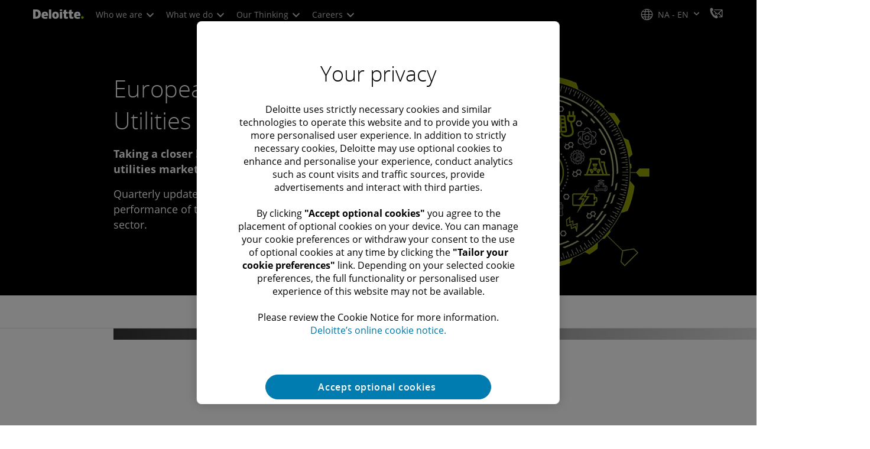

--- FILE ---
content_type: text/css;charset=utf-8
request_url: https://www.deloitte.com/etc.clientlibs/modern/clientlibs/clientlib-critical/clientlib-critical-dynamic-fetcher.lc-a658ab6c8271a9db7423a4b993e562ce-lc.min.css
body_size: 55207
content:
.aem-Grid{display:block;width:100%}.aem-Grid:before,.aem-Grid:after{display:table;content:" "}.aem-Grid:after{clear:both}.aem-Grid-newComponent{clear:both;margin:0}.aem-GridColumn{box-sizing:border-box;clear:both}.aem-GridShowHidden>.aem-Grid>.aem-GridColumn{display:block!important}.aem-Grid{width:auto}.aem-Grid.aem-Grid--1>.aem-GridColumn.aem-GridColumn--default--1{float:left;clear:none;width:100%}.aem-Grid.aem-Grid--1>.aem-GridColumn.aem-GridColumn--offset--default--0{margin-left:0%}.aem-Grid.aem-Grid--1>.aem-GridColumn.aem-GridColumn--offset--default--1{margin-left:100%}.aem-Grid.aem-Grid--default--1>.aem-GridColumn.aem-GridColumn--default--1{float:left;clear:none;width:100%}.aem-Grid.aem-Grid--default--1>.aem-GridColumn.aem-GridColumn--offset--default--0{margin-left:0%}.aem-Grid.aem-Grid--default--1>.aem-GridColumn.aem-GridColumn--offset--default--1{margin-left:100%}.aem-Grid.aem-Grid--2>.aem-GridColumn.aem-GridColumn--default--1{float:left;clear:none;width:50%}.aem-Grid.aem-Grid--2>.aem-GridColumn.aem-GridColumn--default--2{float:left;clear:none;width:100%}.aem-Grid.aem-Grid--2>.aem-GridColumn.aem-GridColumn--offset--default--0{margin-left:0%}.aem-Grid.aem-Grid--2>.aem-GridColumn.aem-GridColumn--offset--default--1{margin-left:50%}.aem-Grid.aem-Grid--2>.aem-GridColumn.aem-GridColumn--offset--default--2{margin-left:100%}.aem-Grid.aem-Grid--default--2>.aem-GridColumn.aem-GridColumn--default--1{float:left;clear:none;width:50%}.aem-Grid.aem-Grid--default--2>.aem-GridColumn.aem-GridColumn--default--2{float:left;clear:none;width:100%}.aem-Grid.aem-Grid--default--2>.aem-GridColumn.aem-GridColumn--offset--default--0{margin-left:0%}.aem-Grid.aem-Grid--default--2>.aem-GridColumn.aem-GridColumn--offset--default--1{margin-left:50%}.aem-Grid.aem-Grid--default--2>.aem-GridColumn.aem-GridColumn--offset--default--2{margin-left:100%}.aem-Grid.aem-Grid--3>.aem-GridColumn.aem-GridColumn--default--1{float:left;clear:none;width:33.33333333%}.aem-Grid.aem-Grid--3>.aem-GridColumn.aem-GridColumn--default--2{float:left;clear:none;width:66.66666667%}.aem-Grid.aem-Grid--3>.aem-GridColumn.aem-GridColumn--default--3{float:left;clear:none;width:100%}.aem-Grid.aem-Grid--3>.aem-GridColumn.aem-GridColumn--offset--default--0{margin-left:0%}.aem-Grid.aem-Grid--3>.aem-GridColumn.aem-GridColumn--offset--default--1{margin-left:33.33333333%}.aem-Grid.aem-Grid--3>.aem-GridColumn.aem-GridColumn--offset--default--2{margin-left:66.66666667%}.aem-Grid.aem-Grid--3>.aem-GridColumn.aem-GridColumn--offset--default--3{margin-left:100%}.aem-Grid.aem-Grid--default--3>.aem-GridColumn.aem-GridColumn--default--1{float:left;clear:none;width:33.33333333%}.aem-Grid.aem-Grid--default--3>.aem-GridColumn.aem-GridColumn--default--2{float:left;clear:none;width:66.66666667%}.aem-Grid.aem-Grid--default--3>.aem-GridColumn.aem-GridColumn--default--3{float:left;clear:none;width:100%}.aem-Grid.aem-Grid--default--3>.aem-GridColumn.aem-GridColumn--offset--default--0{margin-left:0%}.aem-Grid.aem-Grid--default--3>.aem-GridColumn.aem-GridColumn--offset--default--1{margin-left:33.33333333%}.aem-Grid.aem-Grid--default--3>.aem-GridColumn.aem-GridColumn--offset--default--2{margin-left:66.66666667%}.aem-Grid.aem-Grid--default--3>.aem-GridColumn.aem-GridColumn--offset--default--3{margin-left:100%}.aem-Grid.aem-Grid--4>.aem-GridColumn.aem-GridColumn--default--1{float:left;clear:none;width:25%}.aem-Grid.aem-Grid--4>.aem-GridColumn.aem-GridColumn--default--2{float:left;clear:none;width:50%}.aem-Grid.aem-Grid--4>.aem-GridColumn.aem-GridColumn--default--3{float:left;clear:none;width:75%}.aem-Grid.aem-Grid--4>.aem-GridColumn.aem-GridColumn--default--4{float:left;clear:none;width:100%}.aem-Grid.aem-Grid--4>.aem-GridColumn.aem-GridColumn--offset--default--0{margin-left:0%}.aem-Grid.aem-Grid--4>.aem-GridColumn.aem-GridColumn--offset--default--1{margin-left:25%}.aem-Grid.aem-Grid--4>.aem-GridColumn.aem-GridColumn--offset--default--2{margin-left:50%}.aem-Grid.aem-Grid--4>.aem-GridColumn.aem-GridColumn--offset--default--3{margin-left:75%}.aem-Grid.aem-Grid--4>.aem-GridColumn.aem-GridColumn--offset--default--4{margin-left:100%}.aem-Grid.aem-Grid--default--4>.aem-GridColumn.aem-GridColumn--default--1{float:left;clear:none;width:25%}.aem-Grid.aem-Grid--default--4>.aem-GridColumn.aem-GridColumn--default--2{float:left;clear:none;width:50%}.aem-Grid.aem-Grid--default--4>.aem-GridColumn.aem-GridColumn--default--3{float:left;clear:none;width:75%}.aem-Grid.aem-Grid--default--4>.aem-GridColumn.aem-GridColumn--default--4{float:left;clear:none;width:100%}.aem-Grid.aem-Grid--default--4>.aem-GridColumn.aem-GridColumn--offset--default--0{margin-left:0%}.aem-Grid.aem-Grid--default--4>.aem-GridColumn.aem-GridColumn--offset--default--1{margin-left:25%}.aem-Grid.aem-Grid--default--4>.aem-GridColumn.aem-GridColumn--offset--default--2{margin-left:50%}.aem-Grid.aem-Grid--default--4>.aem-GridColumn.aem-GridColumn--offset--default--3{margin-left:75%}.aem-Grid.aem-Grid--default--4>.aem-GridColumn.aem-GridColumn--offset--default--4{margin-left:100%}.aem-Grid.aem-Grid--5>.aem-GridColumn.aem-GridColumn--default--1{float:left;clear:none;width:20%}.aem-Grid.aem-Grid--5>.aem-GridColumn.aem-GridColumn--default--2{float:left;clear:none;width:40%}.aem-Grid.aem-Grid--5>.aem-GridColumn.aem-GridColumn--default--3{float:left;clear:none;width:60%}.aem-Grid.aem-Grid--5>.aem-GridColumn.aem-GridColumn--default--4{float:left;clear:none;width:80%}.aem-Grid.aem-Grid--5>.aem-GridColumn.aem-GridColumn--default--5{float:left;clear:none;width:100%}.aem-Grid.aem-Grid--5>.aem-GridColumn.aem-GridColumn--offset--default--0{margin-left:0%}.aem-Grid.aem-Grid--5>.aem-GridColumn.aem-GridColumn--offset--default--1{margin-left:20%}.aem-Grid.aem-Grid--5>.aem-GridColumn.aem-GridColumn--offset--default--2{margin-left:40%}.aem-Grid.aem-Grid--5>.aem-GridColumn.aem-GridColumn--offset--default--3{margin-left:60%}.aem-Grid.aem-Grid--5>.aem-GridColumn.aem-GridColumn--offset--default--4{margin-left:80%}.aem-Grid.aem-Grid--5>.aem-GridColumn.aem-GridColumn--offset--default--5{margin-left:100%}.aem-Grid.aem-Grid--default--5>.aem-GridColumn.aem-GridColumn--default--1{float:left;clear:none;width:20%}.aem-Grid.aem-Grid--default--5>.aem-GridColumn.aem-GridColumn--default--2{float:left;clear:none;width:40%}.aem-Grid.aem-Grid--default--5>.aem-GridColumn.aem-GridColumn--default--3{float:left;clear:none;width:60%}.aem-Grid.aem-Grid--default--5>.aem-GridColumn.aem-GridColumn--default--4{float:left;clear:none;width:80%}.aem-Grid.aem-Grid--default--5>.aem-GridColumn.aem-GridColumn--default--5{float:left;clear:none;width:100%}.aem-Grid.aem-Grid--default--5>.aem-GridColumn.aem-GridColumn--offset--default--0{margin-left:0%}.aem-Grid.aem-Grid--default--5>.aem-GridColumn.aem-GridColumn--offset--default--1{margin-left:20%}.aem-Grid.aem-Grid--default--5>.aem-GridColumn.aem-GridColumn--offset--default--2{margin-left:40%}.aem-Grid.aem-Grid--default--5>.aem-GridColumn.aem-GridColumn--offset--default--3{margin-left:60%}.aem-Grid.aem-Grid--default--5>.aem-GridColumn.aem-GridColumn--offset--default--4{margin-left:80%}.aem-Grid.aem-Grid--default--5>.aem-GridColumn.aem-GridColumn--offset--default--5{margin-left:100%}.aem-Grid.aem-Grid--6>.aem-GridColumn.aem-GridColumn--default--1{float:left;clear:none;width:16.66666667%}.aem-Grid.aem-Grid--6>.aem-GridColumn.aem-GridColumn--default--2{float:left;clear:none;width:33.33333333%}.aem-Grid.aem-Grid--6>.aem-GridColumn.aem-GridColumn--default--3{float:left;clear:none;width:50%}.aem-Grid.aem-Grid--6>.aem-GridColumn.aem-GridColumn--default--4{float:left;clear:none;width:66.66666667%}.aem-Grid.aem-Grid--6>.aem-GridColumn.aem-GridColumn--default--5{float:left;clear:none;width:83.33333333%}.aem-Grid.aem-Grid--6>.aem-GridColumn.aem-GridColumn--default--6{float:left;clear:none;width:100%}.aem-Grid.aem-Grid--6>.aem-GridColumn.aem-GridColumn--offset--default--0{margin-left:0%}.aem-Grid.aem-Grid--6>.aem-GridColumn.aem-GridColumn--offset--default--1{margin-left:16.66666667%}.aem-Grid.aem-Grid--6>.aem-GridColumn.aem-GridColumn--offset--default--2{margin-left:33.33333333%}.aem-Grid.aem-Grid--6>.aem-GridColumn.aem-GridColumn--offset--default--3{margin-left:50%}.aem-Grid.aem-Grid--6>.aem-GridColumn.aem-GridColumn--offset--default--4{margin-left:66.66666667%}.aem-Grid.aem-Grid--6>.aem-GridColumn.aem-GridColumn--offset--default--5{margin-left:83.33333333%}.aem-Grid.aem-Grid--6>.aem-GridColumn.aem-GridColumn--offset--default--6{margin-left:100%}.aem-Grid.aem-Grid--default--6>.aem-GridColumn.aem-GridColumn--default--1{float:left;clear:none;width:16.66666667%}.aem-Grid.aem-Grid--default--6>.aem-GridColumn.aem-GridColumn--default--2{float:left;clear:none;width:33.33333333%}.aem-Grid.aem-Grid--default--6>.aem-GridColumn.aem-GridColumn--default--3{float:left;clear:none;width:50%}.aem-Grid.aem-Grid--default--6>.aem-GridColumn.aem-GridColumn--default--4{float:left;clear:none;width:66.66666667%}.aem-Grid.aem-Grid--default--6>.aem-GridColumn.aem-GridColumn--default--5{float:left;clear:none;width:83.33333333%}.aem-Grid.aem-Grid--default--6>.aem-GridColumn.aem-GridColumn--default--6{float:left;clear:none;width:100%}.aem-Grid.aem-Grid--default--6>.aem-GridColumn.aem-GridColumn--offset--default--0{margin-left:0%}.aem-Grid.aem-Grid--default--6>.aem-GridColumn.aem-GridColumn--offset--default--1{margin-left:16.66666667%}.aem-Grid.aem-Grid--default--6>.aem-GridColumn.aem-GridColumn--offset--default--2{margin-left:33.33333333%}.aem-Grid.aem-Grid--default--6>.aem-GridColumn.aem-GridColumn--offset--default--3{margin-left:50%}.aem-Grid.aem-Grid--default--6>.aem-GridColumn.aem-GridColumn--offset--default--4{margin-left:66.66666667%}.aem-Grid.aem-Grid--default--6>.aem-GridColumn.aem-GridColumn--offset--default--5{margin-left:83.33333333%}.aem-Grid.aem-Grid--default--6>.aem-GridColumn.aem-GridColumn--offset--default--6{margin-left:100%}.aem-Grid.aem-Grid--7>.aem-GridColumn.aem-GridColumn--default--1{float:left;clear:none;width:14.28571429%}.aem-Grid.aem-Grid--7>.aem-GridColumn.aem-GridColumn--default--2{float:left;clear:none;width:28.57142857%}.aem-Grid.aem-Grid--7>.aem-GridColumn.aem-GridColumn--default--3{float:left;clear:none;width:42.85714286%}.aem-Grid.aem-Grid--7>.aem-GridColumn.aem-GridColumn--default--4{float:left;clear:none;width:57.14285714%}.aem-Grid.aem-Grid--7>.aem-GridColumn.aem-GridColumn--default--5{float:left;clear:none;width:71.42857143%}.aem-Grid.aem-Grid--7>.aem-GridColumn.aem-GridColumn--default--6{float:left;clear:none;width:85.71428571%}.aem-Grid.aem-Grid--7>.aem-GridColumn.aem-GridColumn--default--7{float:left;clear:none;width:100%}.aem-Grid.aem-Grid--7>.aem-GridColumn.aem-GridColumn--offset--default--0{margin-left:0%}.aem-Grid.aem-Grid--7>.aem-GridColumn.aem-GridColumn--offset--default--1{margin-left:14.28571429%}.aem-Grid.aem-Grid--7>.aem-GridColumn.aem-GridColumn--offset--default--2{margin-left:28.57142857%}.aem-Grid.aem-Grid--7>.aem-GridColumn.aem-GridColumn--offset--default--3{margin-left:42.85714286%}.aem-Grid.aem-Grid--7>.aem-GridColumn.aem-GridColumn--offset--default--4{margin-left:57.14285714%}.aem-Grid.aem-Grid--7>.aem-GridColumn.aem-GridColumn--offset--default--5{margin-left:71.42857143%}.aem-Grid.aem-Grid--7>.aem-GridColumn.aem-GridColumn--offset--default--6{margin-left:85.71428571%}.aem-Grid.aem-Grid--7>.aem-GridColumn.aem-GridColumn--offset--default--7{margin-left:100%}.aem-Grid.aem-Grid--default--7>.aem-GridColumn.aem-GridColumn--default--1{float:left;clear:none;width:14.28571429%}.aem-Grid.aem-Grid--default--7>.aem-GridColumn.aem-GridColumn--default--2{float:left;clear:none;width:28.57142857%}.aem-Grid.aem-Grid--default--7>.aem-GridColumn.aem-GridColumn--default--3{float:left;clear:none;width:42.85714286%}.aem-Grid.aem-Grid--default--7>.aem-GridColumn.aem-GridColumn--default--4{float:left;clear:none;width:57.14285714%}.aem-Grid.aem-Grid--default--7>.aem-GridColumn.aem-GridColumn--default--5{float:left;clear:none;width:71.42857143%}.aem-Grid.aem-Grid--default--7>.aem-GridColumn.aem-GridColumn--default--6{float:left;clear:none;width:85.71428571%}.aem-Grid.aem-Grid--default--7>.aem-GridColumn.aem-GridColumn--default--7{float:left;clear:none;width:100%}.aem-Grid.aem-Grid--default--7>.aem-GridColumn.aem-GridColumn--offset--default--0{margin-left:0%}.aem-Grid.aem-Grid--default--7>.aem-GridColumn.aem-GridColumn--offset--default--1{margin-left:14.28571429%}.aem-Grid.aem-Grid--default--7>.aem-GridColumn.aem-GridColumn--offset--default--2{margin-left:28.57142857%}.aem-Grid.aem-Grid--default--7>.aem-GridColumn.aem-GridColumn--offset--default--3{margin-left:42.85714286%}.aem-Grid.aem-Grid--default--7>.aem-GridColumn.aem-GridColumn--offset--default--4{margin-left:57.14285714%}.aem-Grid.aem-Grid--default--7>.aem-GridColumn.aem-GridColumn--offset--default--5{margin-left:71.42857143%}.aem-Grid.aem-Grid--default--7>.aem-GridColumn.aem-GridColumn--offset--default--6{margin-left:85.71428571%}.aem-Grid.aem-Grid--default--7>.aem-GridColumn.aem-GridColumn--offset--default--7{margin-left:100%}.aem-Grid.aem-Grid--8>.aem-GridColumn.aem-GridColumn--default--1{float:left;clear:none;width:12.5%}.aem-Grid.aem-Grid--8>.aem-GridColumn.aem-GridColumn--default--2{float:left;clear:none;width:25%}.aem-Grid.aem-Grid--8>.aem-GridColumn.aem-GridColumn--default--3{float:left;clear:none;width:37.5%}.aem-Grid.aem-Grid--8>.aem-GridColumn.aem-GridColumn--default--4{float:left;clear:none;width:50%}.aem-Grid.aem-Grid--8>.aem-GridColumn.aem-GridColumn--default--5{float:left;clear:none;width:62.5%}.aem-Grid.aem-Grid--8>.aem-GridColumn.aem-GridColumn--default--6{float:left;clear:none;width:75%}.aem-Grid.aem-Grid--8>.aem-GridColumn.aem-GridColumn--default--7{float:left;clear:none;width:87.5%}.aem-Grid.aem-Grid--8>.aem-GridColumn.aem-GridColumn--default--8{float:left;clear:none;width:100%}.aem-Grid.aem-Grid--8>.aem-GridColumn.aem-GridColumn--offset--default--0{margin-left:0%}.aem-Grid.aem-Grid--8>.aem-GridColumn.aem-GridColumn--offset--default--1{margin-left:12.5%}.aem-Grid.aem-Grid--8>.aem-GridColumn.aem-GridColumn--offset--default--2{margin-left:25%}.aem-Grid.aem-Grid--8>.aem-GridColumn.aem-GridColumn--offset--default--3{margin-left:37.5%}.aem-Grid.aem-Grid--8>.aem-GridColumn.aem-GridColumn--offset--default--4{margin-left:50%}.aem-Grid.aem-Grid--8>.aem-GridColumn.aem-GridColumn--offset--default--5{margin-left:62.5%}.aem-Grid.aem-Grid--8>.aem-GridColumn.aem-GridColumn--offset--default--6{margin-left:75%}.aem-Grid.aem-Grid--8>.aem-GridColumn.aem-GridColumn--offset--default--7{margin-left:87.5%}.aem-Grid.aem-Grid--8>.aem-GridColumn.aem-GridColumn--offset--default--8{margin-left:100%}.aem-Grid.aem-Grid--default--8>.aem-GridColumn.aem-GridColumn--default--1{float:left;clear:none;width:12.5%}.aem-Grid.aem-Grid--default--8>.aem-GridColumn.aem-GridColumn--default--2{float:left;clear:none;width:25%}.aem-Grid.aem-Grid--default--8>.aem-GridColumn.aem-GridColumn--default--3{float:left;clear:none;width:37.5%}.aem-Grid.aem-Grid--default--8>.aem-GridColumn.aem-GridColumn--default--4{float:left;clear:none;width:50%}.aem-Grid.aem-Grid--default--8>.aem-GridColumn.aem-GridColumn--default--5{float:left;clear:none;width:62.5%}.aem-Grid.aem-Grid--default--8>.aem-GridColumn.aem-GridColumn--default--6{float:left;clear:none;width:75%}.aem-Grid.aem-Grid--default--8>.aem-GridColumn.aem-GridColumn--default--7{float:left;clear:none;width:87.5%}.aem-Grid.aem-Grid--default--8>.aem-GridColumn.aem-GridColumn--default--8{float:left;clear:none;width:100%}.aem-Grid.aem-Grid--default--8>.aem-GridColumn.aem-GridColumn--offset--default--0{margin-left:0%}.aem-Grid.aem-Grid--default--8>.aem-GridColumn.aem-GridColumn--offset--default--1{margin-left:12.5%}.aem-Grid.aem-Grid--default--8>.aem-GridColumn.aem-GridColumn--offset--default--2{margin-left:25%}.aem-Grid.aem-Grid--default--8>.aem-GridColumn.aem-GridColumn--offset--default--3{margin-left:37.5%}.aem-Grid.aem-Grid--default--8>.aem-GridColumn.aem-GridColumn--offset--default--4{margin-left:50%}.aem-Grid.aem-Grid--default--8>.aem-GridColumn.aem-GridColumn--offset--default--5{margin-left:62.5%}.aem-Grid.aem-Grid--default--8>.aem-GridColumn.aem-GridColumn--offset--default--6{margin-left:75%}.aem-Grid.aem-Grid--default--8>.aem-GridColumn.aem-GridColumn--offset--default--7{margin-left:87.5%}.aem-Grid.aem-Grid--default--8>.aem-GridColumn.aem-GridColumn--offset--default--8{margin-left:100%}.aem-Grid.aem-Grid--9>.aem-GridColumn.aem-GridColumn--default--1{float:left;clear:none;width:11.11111111%}.aem-Grid.aem-Grid--9>.aem-GridColumn.aem-GridColumn--default--2{float:left;clear:none;width:22.22222222%}.aem-Grid.aem-Grid--9>.aem-GridColumn.aem-GridColumn--default--3{float:left;clear:none;width:33.33333333%}.aem-Grid.aem-Grid--9>.aem-GridColumn.aem-GridColumn--default--4{float:left;clear:none;width:44.44444444%}.aem-Grid.aem-Grid--9>.aem-GridColumn.aem-GridColumn--default--5{float:left;clear:none;width:55.55555556%}.aem-Grid.aem-Grid--9>.aem-GridColumn.aem-GridColumn--default--6{float:left;clear:none;width:66.66666667%}.aem-Grid.aem-Grid--9>.aem-GridColumn.aem-GridColumn--default--7{float:left;clear:none;width:77.77777778%}.aem-Grid.aem-Grid--9>.aem-GridColumn.aem-GridColumn--default--8{float:left;clear:none;width:88.88888889%}.aem-Grid.aem-Grid--9>.aem-GridColumn.aem-GridColumn--default--9{float:left;clear:none;width:100%}.aem-Grid.aem-Grid--9>.aem-GridColumn.aem-GridColumn--offset--default--0{margin-left:0%}.aem-Grid.aem-Grid--9>.aem-GridColumn.aem-GridColumn--offset--default--1{margin-left:11.11111111%}.aem-Grid.aem-Grid--9>.aem-GridColumn.aem-GridColumn--offset--default--2{margin-left:22.22222222%}.aem-Grid.aem-Grid--9>.aem-GridColumn.aem-GridColumn--offset--default--3{margin-left:33.33333333%}.aem-Grid.aem-Grid--9>.aem-GridColumn.aem-GridColumn--offset--default--4{margin-left:44.44444444%}.aem-Grid.aem-Grid--9>.aem-GridColumn.aem-GridColumn--offset--default--5{margin-left:55.55555556%}.aem-Grid.aem-Grid--9>.aem-GridColumn.aem-GridColumn--offset--default--6{margin-left:66.66666667%}.aem-Grid.aem-Grid--9>.aem-GridColumn.aem-GridColumn--offset--default--7{margin-left:77.77777778%}.aem-Grid.aem-Grid--9>.aem-GridColumn.aem-GridColumn--offset--default--8{margin-left:88.88888889%}.aem-Grid.aem-Grid--9>.aem-GridColumn.aem-GridColumn--offset--default--9{margin-left:100%}.aem-Grid.aem-Grid--default--9>.aem-GridColumn.aem-GridColumn--default--1{float:left;clear:none;width:11.11111111%}.aem-Grid.aem-Grid--default--9>.aem-GridColumn.aem-GridColumn--default--2{float:left;clear:none;width:22.22222222%}.aem-Grid.aem-Grid--default--9>.aem-GridColumn.aem-GridColumn--default--3{float:left;clear:none;width:33.33333333%}.aem-Grid.aem-Grid--default--9>.aem-GridColumn.aem-GridColumn--default--4{float:left;clear:none;width:44.44444444%}.aem-Grid.aem-Grid--default--9>.aem-GridColumn.aem-GridColumn--default--5{float:left;clear:none;width:55.55555556%}.aem-Grid.aem-Grid--default--9>.aem-GridColumn.aem-GridColumn--default--6{float:left;clear:none;width:66.66666667%}.aem-Grid.aem-Grid--default--9>.aem-GridColumn.aem-GridColumn--default--7{float:left;clear:none;width:77.77777778%}.aem-Grid.aem-Grid--default--9>.aem-GridColumn.aem-GridColumn--default--8{float:left;clear:none;width:88.88888889%}.aem-Grid.aem-Grid--default--9>.aem-GridColumn.aem-GridColumn--default--9{float:left;clear:none;width:100%}.aem-Grid.aem-Grid--default--9>.aem-GridColumn.aem-GridColumn--offset--default--0{margin-left:0%}.aem-Grid.aem-Grid--default--9>.aem-GridColumn.aem-GridColumn--offset--default--1{margin-left:11.11111111%}.aem-Grid.aem-Grid--default--9>.aem-GridColumn.aem-GridColumn--offset--default--2{margin-left:22.22222222%}.aem-Grid.aem-Grid--default--9>.aem-GridColumn.aem-GridColumn--offset--default--3{margin-left:33.33333333%}.aem-Grid.aem-Grid--default--9>.aem-GridColumn.aem-GridColumn--offset--default--4{margin-left:44.44444444%}.aem-Grid.aem-Grid--default--9>.aem-GridColumn.aem-GridColumn--offset--default--5{margin-left:55.55555556%}.aem-Grid.aem-Grid--default--9>.aem-GridColumn.aem-GridColumn--offset--default--6{margin-left:66.66666667%}.aem-Grid.aem-Grid--default--9>.aem-GridColumn.aem-GridColumn--offset--default--7{margin-left:77.77777778%}.aem-Grid.aem-Grid--default--9>.aem-GridColumn.aem-GridColumn--offset--default--8{margin-left:88.88888889%}.aem-Grid.aem-Grid--default--9>.aem-GridColumn.aem-GridColumn--offset--default--9{margin-left:100%}.aem-Grid.aem-Grid--10>.aem-GridColumn.aem-GridColumn--default--1{float:left;clear:none;width:10%}.aem-Grid.aem-Grid--10>.aem-GridColumn.aem-GridColumn--default--2{float:left;clear:none;width:20%}.aem-Grid.aem-Grid--10>.aem-GridColumn.aem-GridColumn--default--3{float:left;clear:none;width:30%}.aem-Grid.aem-Grid--10>.aem-GridColumn.aem-GridColumn--default--4{float:left;clear:none;width:40%}.aem-Grid.aem-Grid--10>.aem-GridColumn.aem-GridColumn--default--5{float:left;clear:none;width:50%}.aem-Grid.aem-Grid--10>.aem-GridColumn.aem-GridColumn--default--6{float:left;clear:none;width:60%}.aem-Grid.aem-Grid--10>.aem-GridColumn.aem-GridColumn--default--7{float:left;clear:none;width:70%}.aem-Grid.aem-Grid--10>.aem-GridColumn.aem-GridColumn--default--8{float:left;clear:none;width:80%}.aem-Grid.aem-Grid--10>.aem-GridColumn.aem-GridColumn--default--9{float:left;clear:none;width:90%}.aem-Grid.aem-Grid--10>.aem-GridColumn.aem-GridColumn--default--10{float:left;clear:none;width:100%}.aem-Grid.aem-Grid--10>.aem-GridColumn.aem-GridColumn--offset--default--0{margin-left:0%}.aem-Grid.aem-Grid--10>.aem-GridColumn.aem-GridColumn--offset--default--1{margin-left:10%}.aem-Grid.aem-Grid--10>.aem-GridColumn.aem-GridColumn--offset--default--2{margin-left:20%}.aem-Grid.aem-Grid--10>.aem-GridColumn.aem-GridColumn--offset--default--3{margin-left:30%}.aem-Grid.aem-Grid--10>.aem-GridColumn.aem-GridColumn--offset--default--4{margin-left:40%}.aem-Grid.aem-Grid--10>.aem-GridColumn.aem-GridColumn--offset--default--5{margin-left:50%}.aem-Grid.aem-Grid--10>.aem-GridColumn.aem-GridColumn--offset--default--6{margin-left:60%}.aem-Grid.aem-Grid--10>.aem-GridColumn.aem-GridColumn--offset--default--7{margin-left:70%}.aem-Grid.aem-Grid--10>.aem-GridColumn.aem-GridColumn--offset--default--8{margin-left:80%}.aem-Grid.aem-Grid--10>.aem-GridColumn.aem-GridColumn--offset--default--9{margin-left:90%}.aem-Grid.aem-Grid--10>.aem-GridColumn.aem-GridColumn--offset--default--10{margin-left:100%}.aem-Grid.aem-Grid--default--10>.aem-GridColumn.aem-GridColumn--default--1{float:left;clear:none;width:10%}.aem-Grid.aem-Grid--default--10>.aem-GridColumn.aem-GridColumn--default--2{float:left;clear:none;width:20%}.aem-Grid.aem-Grid--default--10>.aem-GridColumn.aem-GridColumn--default--3{float:left;clear:none;width:30%}.aem-Grid.aem-Grid--default--10>.aem-GridColumn.aem-GridColumn--default--4{float:left;clear:none;width:40%}.aem-Grid.aem-Grid--default--10>.aem-GridColumn.aem-GridColumn--default--5{float:left;clear:none;width:50%}.aem-Grid.aem-Grid--default--10>.aem-GridColumn.aem-GridColumn--default--6{float:left;clear:none;width:60%}.aem-Grid.aem-Grid--default--10>.aem-GridColumn.aem-GridColumn--default--7{float:left;clear:none;width:70%}.aem-Grid.aem-Grid--default--10>.aem-GridColumn.aem-GridColumn--default--8{float:left;clear:none;width:80%}.aem-Grid.aem-Grid--default--10>.aem-GridColumn.aem-GridColumn--default--9{float:left;clear:none;width:90%}.aem-Grid.aem-Grid--default--10>.aem-GridColumn.aem-GridColumn--default--10{float:left;clear:none;width:100%}.aem-Grid.aem-Grid--default--10>.aem-GridColumn.aem-GridColumn--offset--default--0{margin-left:0%}.aem-Grid.aem-Grid--default--10>.aem-GridColumn.aem-GridColumn--offset--default--1{margin-left:10%}.aem-Grid.aem-Grid--default--10>.aem-GridColumn.aem-GridColumn--offset--default--2{margin-left:20%}.aem-Grid.aem-Grid--default--10>.aem-GridColumn.aem-GridColumn--offset--default--3{margin-left:30%}.aem-Grid.aem-Grid--default--10>.aem-GridColumn.aem-GridColumn--offset--default--4{margin-left:40%}.aem-Grid.aem-Grid--default--10>.aem-GridColumn.aem-GridColumn--offset--default--5{margin-left:50%}.aem-Grid.aem-Grid--default--10>.aem-GridColumn.aem-GridColumn--offset--default--6{margin-left:60%}.aem-Grid.aem-Grid--default--10>.aem-GridColumn.aem-GridColumn--offset--default--7{margin-left:70%}.aem-Grid.aem-Grid--default--10>.aem-GridColumn.aem-GridColumn--offset--default--8{margin-left:80%}.aem-Grid.aem-Grid--default--10>.aem-GridColumn.aem-GridColumn--offset--default--9{margin-left:90%}.aem-Grid.aem-Grid--default--10>.aem-GridColumn.aem-GridColumn--offset--default--10{margin-left:100%}.aem-Grid.aem-Grid--11>.aem-GridColumn.aem-GridColumn--default--1{float:left;clear:none;width:9.09090909%}.aem-Grid.aem-Grid--11>.aem-GridColumn.aem-GridColumn--default--2{float:left;clear:none;width:18.18181818%}.aem-Grid.aem-Grid--11>.aem-GridColumn.aem-GridColumn--default--3{float:left;clear:none;width:27.27272727%}.aem-Grid.aem-Grid--11>.aem-GridColumn.aem-GridColumn--default--4{float:left;clear:none;width:36.36363636%}.aem-Grid.aem-Grid--11>.aem-GridColumn.aem-GridColumn--default--5{float:left;clear:none;width:45.45454545%}.aem-Grid.aem-Grid--11>.aem-GridColumn.aem-GridColumn--default--6{float:left;clear:none;width:54.54545455%}.aem-Grid.aem-Grid--11>.aem-GridColumn.aem-GridColumn--default--7{float:left;clear:none;width:63.63636364%}.aem-Grid.aem-Grid--11>.aem-GridColumn.aem-GridColumn--default--8{float:left;clear:none;width:72.72727273%}.aem-Grid.aem-Grid--11>.aem-GridColumn.aem-GridColumn--default--9{float:left;clear:none;width:81.81818182%}.aem-Grid.aem-Grid--11>.aem-GridColumn.aem-GridColumn--default--10{float:left;clear:none;width:90.90909091%}.aem-Grid.aem-Grid--11>.aem-GridColumn.aem-GridColumn--default--11{float:left;clear:none;width:100%}.aem-Grid.aem-Grid--11>.aem-GridColumn.aem-GridColumn--offset--default--0{margin-left:0%}.aem-Grid.aem-Grid--11>.aem-GridColumn.aem-GridColumn--offset--default--1{margin-left:9.09090909%}.aem-Grid.aem-Grid--11>.aem-GridColumn.aem-GridColumn--offset--default--2{margin-left:18.18181818%}.aem-Grid.aem-Grid--11>.aem-GridColumn.aem-GridColumn--offset--default--3{margin-left:27.27272727%}.aem-Grid.aem-Grid--11>.aem-GridColumn.aem-GridColumn--offset--default--4{margin-left:36.36363636%}.aem-Grid.aem-Grid--11>.aem-GridColumn.aem-GridColumn--offset--default--5{margin-left:45.45454545%}.aem-Grid.aem-Grid--11>.aem-GridColumn.aem-GridColumn--offset--default--6{margin-left:54.54545455%}.aem-Grid.aem-Grid--11>.aem-GridColumn.aem-GridColumn--offset--default--7{margin-left:63.63636364%}.aem-Grid.aem-Grid--11>.aem-GridColumn.aem-GridColumn--offset--default--8{margin-left:72.72727273%}.aem-Grid.aem-Grid--11>.aem-GridColumn.aem-GridColumn--offset--default--9{margin-left:81.81818182%}.aem-Grid.aem-Grid--11>.aem-GridColumn.aem-GridColumn--offset--default--10{margin-left:90.90909091%}.aem-Grid.aem-Grid--11>.aem-GridColumn.aem-GridColumn--offset--default--11{margin-left:100%}.aem-Grid.aem-Grid--default--11>.aem-GridColumn.aem-GridColumn--default--1{float:left;clear:none;width:9.09090909%}.aem-Grid.aem-Grid--default--11>.aem-GridColumn.aem-GridColumn--default--2{float:left;clear:none;width:18.18181818%}.aem-Grid.aem-Grid--default--11>.aem-GridColumn.aem-GridColumn--default--3{float:left;clear:none;width:27.27272727%}.aem-Grid.aem-Grid--default--11>.aem-GridColumn.aem-GridColumn--default--4{float:left;clear:none;width:36.36363636%}.aem-Grid.aem-Grid--default--11>.aem-GridColumn.aem-GridColumn--default--5{float:left;clear:none;width:45.45454545%}.aem-Grid.aem-Grid--default--11>.aem-GridColumn.aem-GridColumn--default--6{float:left;clear:none;width:54.54545455%}.aem-Grid.aem-Grid--default--11>.aem-GridColumn.aem-GridColumn--default--7{float:left;clear:none;width:63.63636364%}.aem-Grid.aem-Grid--default--11>.aem-GridColumn.aem-GridColumn--default--8{float:left;clear:none;width:72.72727273%}.aem-Grid.aem-Grid--default--11>.aem-GridColumn.aem-GridColumn--default--9{float:left;clear:none;width:81.81818182%}.aem-Grid.aem-Grid--default--11>.aem-GridColumn.aem-GridColumn--default--10{float:left;clear:none;width:90.90909091%}.aem-Grid.aem-Grid--default--11>.aem-GridColumn.aem-GridColumn--default--11{float:left;clear:none;width:100%}.aem-Grid.aem-Grid--default--11>.aem-GridColumn.aem-GridColumn--offset--default--0{margin-left:0%}.aem-Grid.aem-Grid--default--11>.aem-GridColumn.aem-GridColumn--offset--default--1{margin-left:9.09090909%}.aem-Grid.aem-Grid--default--11>.aem-GridColumn.aem-GridColumn--offset--default--2{margin-left:18.18181818%}.aem-Grid.aem-Grid--default--11>.aem-GridColumn.aem-GridColumn--offset--default--3{margin-left:27.27272727%}.aem-Grid.aem-Grid--default--11>.aem-GridColumn.aem-GridColumn--offset--default--4{margin-left:36.36363636%}.aem-Grid.aem-Grid--default--11>.aem-GridColumn.aem-GridColumn--offset--default--5{margin-left:45.45454545%}.aem-Grid.aem-Grid--default--11>.aem-GridColumn.aem-GridColumn--offset--default--6{margin-left:54.54545455%}.aem-Grid.aem-Grid--default--11>.aem-GridColumn.aem-GridColumn--offset--default--7{margin-left:63.63636364%}.aem-Grid.aem-Grid--default--11>.aem-GridColumn.aem-GridColumn--offset--default--8{margin-left:72.72727273%}.aem-Grid.aem-Grid--default--11>.aem-GridColumn.aem-GridColumn--offset--default--9{margin-left:81.81818182%}.aem-Grid.aem-Grid--default--11>.aem-GridColumn.aem-GridColumn--offset--default--10{margin-left:90.90909091%}.aem-Grid.aem-Grid--default--11>.aem-GridColumn.aem-GridColumn--offset--default--11{margin-left:100%}.aem-Grid.aem-Grid--12>.aem-GridColumn.aem-GridColumn--default--1{float:left;clear:none;width:8.33333333%}.aem-Grid.aem-Grid--12>.aem-GridColumn.aem-GridColumn--default--2{float:left;clear:none;width:16.66666667%}.aem-Grid.aem-Grid--12>.aem-GridColumn.aem-GridColumn--default--3{float:left;clear:none;width:25%}.aem-Grid.aem-Grid--12>.aem-GridColumn.aem-GridColumn--default--4{float:left;clear:none;width:33.33333333%}.aem-Grid.aem-Grid--12>.aem-GridColumn.aem-GridColumn--default--5{float:left;clear:none;width:41.66666667%}.aem-Grid.aem-Grid--12>.aem-GridColumn.aem-GridColumn--default--6{float:left;clear:none;width:50%}.aem-Grid.aem-Grid--12>.aem-GridColumn.aem-GridColumn--default--7{float:left;clear:none;width:58.33333333%}.aem-Grid.aem-Grid--12>.aem-GridColumn.aem-GridColumn--default--8{float:left;clear:none;width:66.66666667%}.aem-Grid.aem-Grid--12>.aem-GridColumn.aem-GridColumn--default--9{float:left;clear:none;width:75%}.aem-Grid.aem-Grid--12>.aem-GridColumn.aem-GridColumn--default--10{float:left;clear:none;width:83.33333333%}.aem-Grid.aem-Grid--12>.aem-GridColumn.aem-GridColumn--default--11{float:left;clear:none;width:91.66666667%}.aem-Grid.aem-Grid--12>.aem-GridColumn.aem-GridColumn--default--12{float:left;clear:none;width:100%}.aem-Grid.aem-Grid--12>.aem-GridColumn.aem-GridColumn--offset--default--0{margin-left:0%}.aem-Grid.aem-Grid--12>.aem-GridColumn.aem-GridColumn--offset--default--1{margin-left:8.33333333%}.aem-Grid.aem-Grid--12>.aem-GridColumn.aem-GridColumn--offset--default--2{margin-left:16.66666667%}.aem-Grid.aem-Grid--12>.aem-GridColumn.aem-GridColumn--offset--default--3{margin-left:25%}.aem-Grid.aem-Grid--12>.aem-GridColumn.aem-GridColumn--offset--default--4{margin-left:33.33333333%}.aem-Grid.aem-Grid--12>.aem-GridColumn.aem-GridColumn--offset--default--5{margin-left:41.66666667%}.aem-Grid.aem-Grid--12>.aem-GridColumn.aem-GridColumn--offset--default--6{margin-left:50%}.aem-Grid.aem-Grid--12>.aem-GridColumn.aem-GridColumn--offset--default--7{margin-left:58.33333333%}.aem-Grid.aem-Grid--12>.aem-GridColumn.aem-GridColumn--offset--default--8{margin-left:66.66666667%}.aem-Grid.aem-Grid--12>.aem-GridColumn.aem-GridColumn--offset--default--9{margin-left:75%}.aem-Grid.aem-Grid--12>.aem-GridColumn.aem-GridColumn--offset--default--10{margin-left:83.33333333%}.aem-Grid.aem-Grid--12>.aem-GridColumn.aem-GridColumn--offset--default--11{margin-left:91.66666667%}.aem-Grid.aem-Grid--12>.aem-GridColumn.aem-GridColumn--offset--default--12{margin-left:100%}.aem-Grid.aem-Grid--default--12>.aem-GridColumn.aem-GridColumn--default--1{float:left;clear:none;width:8.33333333%}.aem-Grid.aem-Grid--default--12>.aem-GridColumn.aem-GridColumn--default--2{float:left;clear:none;width:16.66666667%}.aem-Grid.aem-Grid--default--12>.aem-GridColumn.aem-GridColumn--default--3{float:left;clear:none;width:25%}.aem-Grid.aem-Grid--default--12>.aem-GridColumn.aem-GridColumn--default--4{float:left;clear:none;width:33.33333333%}.aem-Grid.aem-Grid--default--12>.aem-GridColumn.aem-GridColumn--default--5{float:left;clear:none;width:41.66666667%}.aem-Grid.aem-Grid--default--12>.aem-GridColumn.aem-GridColumn--default--6{float:left;clear:none;width:50%}.aem-Grid.aem-Grid--default--12>.aem-GridColumn.aem-GridColumn--default--7{float:left;clear:none;width:58.33333333%}.aem-Grid.aem-Grid--default--12>.aem-GridColumn.aem-GridColumn--default--8{float:left;clear:none;width:66.66666667%}.aem-Grid.aem-Grid--default--12>.aem-GridColumn.aem-GridColumn--default--9{float:left;clear:none;width:75%}.aem-Grid.aem-Grid--default--12>.aem-GridColumn.aem-GridColumn--default--10{float:left;clear:none;width:83.33333333%}.aem-Grid.aem-Grid--default--12>.aem-GridColumn.aem-GridColumn--default--11{float:left;clear:none;width:91.66666667%}.aem-Grid.aem-Grid--default--12>.aem-GridColumn.aem-GridColumn--default--12{float:left;clear:none;width:100%}.aem-Grid.aem-Grid--default--12>.aem-GridColumn.aem-GridColumn--offset--default--0{margin-left:0%}.aem-Grid.aem-Grid--default--12>.aem-GridColumn.aem-GridColumn--offset--default--1{margin-left:8.33333333%}.aem-Grid.aem-Grid--default--12>.aem-GridColumn.aem-GridColumn--offset--default--2{margin-left:16.66666667%}.aem-Grid.aem-Grid--default--12>.aem-GridColumn.aem-GridColumn--offset--default--3{margin-left:25%}.aem-Grid.aem-Grid--default--12>.aem-GridColumn.aem-GridColumn--offset--default--4{margin-left:33.33333333%}.aem-Grid.aem-Grid--default--12>.aem-GridColumn.aem-GridColumn--offset--default--5{margin-left:41.66666667%}.aem-Grid.aem-Grid--default--12>.aem-GridColumn.aem-GridColumn--offset--default--6{margin-left:50%}.aem-Grid.aem-Grid--default--12>.aem-GridColumn.aem-GridColumn--offset--default--7{margin-left:58.33333333%}.aem-Grid.aem-Grid--default--12>.aem-GridColumn.aem-GridColumn--offset--default--8{margin-left:66.66666667%}.aem-Grid.aem-Grid--default--12>.aem-GridColumn.aem-GridColumn--offset--default--9{margin-left:75%}.aem-Grid.aem-Grid--default--12>.aem-GridColumn.aem-GridColumn--offset--default--10{margin-left:83.33333333%}.aem-Grid.aem-Grid--default--12>.aem-GridColumn.aem-GridColumn--offset--default--11{margin-left:91.66666667%}.aem-Grid.aem-Grid--default--12>.aem-GridColumn.aem-GridColumn--offset--default--12{margin-left:100%}.aem-Grid>.aem-GridColumn.aem-GridColumn--default--newline{display:block;clear:both!important}.aem-Grid>.aem-GridColumn.aem-GridColumn--default--none{display:block;clear:none!important;float:left}.aem-Grid>.aem-GridColumn.aem-GridColumn--default--hide{display:none}@media (max-width: 767px){.aem-Grid.aem-Grid--1>.aem-GridColumn.aem-GridColumn--phone--1{float:left;clear:none;width:100%}.aem-Grid.aem-Grid--1>.aem-GridColumn.aem-GridColumn--offset--phone--0{margin-left:0%}.aem-Grid.aem-Grid--1>.aem-GridColumn.aem-GridColumn--offset--phone--1{margin-left:100%}.aem-Grid.aem-Grid--phone--1>.aem-GridColumn.aem-GridColumn--phone--1{float:left;clear:none;width:100%}.aem-Grid.aem-Grid--phone--1>.aem-GridColumn.aem-GridColumn--offset--phone--0{margin-left:0%}.aem-Grid.aem-Grid--phone--1>.aem-GridColumn.aem-GridColumn--offset--phone--1{margin-left:100%}.aem-Grid.aem-Grid--2>.aem-GridColumn.aem-GridColumn--phone--1{float:left;clear:none;width:50%}.aem-Grid.aem-Grid--2>.aem-GridColumn.aem-GridColumn--phone--2{float:left;clear:none;width:100%}.aem-Grid.aem-Grid--2>.aem-GridColumn.aem-GridColumn--offset--phone--0{margin-left:0%}.aem-Grid.aem-Grid--2>.aem-GridColumn.aem-GridColumn--offset--phone--1{margin-left:50%}.aem-Grid.aem-Grid--2>.aem-GridColumn.aem-GridColumn--offset--phone--2{margin-left:100%}.aem-Grid.aem-Grid--phone--2>.aem-GridColumn.aem-GridColumn--phone--1{float:left;clear:none;width:50%}.aem-Grid.aem-Grid--phone--2>.aem-GridColumn.aem-GridColumn--phone--2{float:left;clear:none;width:100%}.aem-Grid.aem-Grid--phone--2>.aem-GridColumn.aem-GridColumn--offset--phone--0{margin-left:0%}.aem-Grid.aem-Grid--phone--2>.aem-GridColumn.aem-GridColumn--offset--phone--1{margin-left:50%}.aem-Grid.aem-Grid--phone--2>.aem-GridColumn.aem-GridColumn--offset--phone--2{margin-left:100%}.aem-Grid.aem-Grid--3>.aem-GridColumn.aem-GridColumn--phone--1{float:left;clear:none;width:33.33333333%}.aem-Grid.aem-Grid--3>.aem-GridColumn.aem-GridColumn--phone--2{float:left;clear:none;width:66.66666667%}.aem-Grid.aem-Grid--3>.aem-GridColumn.aem-GridColumn--phone--3{float:left;clear:none;width:100%}.aem-Grid.aem-Grid--3>.aem-GridColumn.aem-GridColumn--offset--phone--0{margin-left:0%}.aem-Grid.aem-Grid--3>.aem-GridColumn.aem-GridColumn--offset--phone--1{margin-left:33.33333333%}.aem-Grid.aem-Grid--3>.aem-GridColumn.aem-GridColumn--offset--phone--2{margin-left:66.66666667%}.aem-Grid.aem-Grid--3>.aem-GridColumn.aem-GridColumn--offset--phone--3{margin-left:100%}.aem-Grid.aem-Grid--phone--3>.aem-GridColumn.aem-GridColumn--phone--1{float:left;clear:none;width:33.33333333%}.aem-Grid.aem-Grid--phone--3>.aem-GridColumn.aem-GridColumn--phone--2{float:left;clear:none;width:66.66666667%}.aem-Grid.aem-Grid--phone--3>.aem-GridColumn.aem-GridColumn--phone--3{float:left;clear:none;width:100%}.aem-Grid.aem-Grid--phone--3>.aem-GridColumn.aem-GridColumn--offset--phone--0{margin-left:0%}.aem-Grid.aem-Grid--phone--3>.aem-GridColumn.aem-GridColumn--offset--phone--1{margin-left:33.33333333%}.aem-Grid.aem-Grid--phone--3>.aem-GridColumn.aem-GridColumn--offset--phone--2{margin-left:66.66666667%}.aem-Grid.aem-Grid--phone--3>.aem-GridColumn.aem-GridColumn--offset--phone--3{margin-left:100%}.aem-Grid.aem-Grid--4>.aem-GridColumn.aem-GridColumn--phone--1{float:left;clear:none;width:25%}.aem-Grid.aem-Grid--4>.aem-GridColumn.aem-GridColumn--phone--2{float:left;clear:none;width:50%}.aem-Grid.aem-Grid--4>.aem-GridColumn.aem-GridColumn--phone--3{float:left;clear:none;width:75%}.aem-Grid.aem-Grid--4>.aem-GridColumn.aem-GridColumn--phone--4{float:left;clear:none;width:100%}.aem-Grid.aem-Grid--4>.aem-GridColumn.aem-GridColumn--offset--phone--0{margin-left:0%}.aem-Grid.aem-Grid--4>.aem-GridColumn.aem-GridColumn--offset--phone--1{margin-left:25%}.aem-Grid.aem-Grid--4>.aem-GridColumn.aem-GridColumn--offset--phone--2{margin-left:50%}.aem-Grid.aem-Grid--4>.aem-GridColumn.aem-GridColumn--offset--phone--3{margin-left:75%}.aem-Grid.aem-Grid--4>.aem-GridColumn.aem-GridColumn--offset--phone--4{margin-left:100%}.aem-Grid.aem-Grid--phone--4>.aem-GridColumn.aem-GridColumn--phone--1{float:left;clear:none;width:25%}.aem-Grid.aem-Grid--phone--4>.aem-GridColumn.aem-GridColumn--phone--2{float:left;clear:none;width:50%}.aem-Grid.aem-Grid--phone--4>.aem-GridColumn.aem-GridColumn--phone--3{float:left;clear:none;width:75%}.aem-Grid.aem-Grid--phone--4>.aem-GridColumn.aem-GridColumn--phone--4{float:left;clear:none;width:100%}.aem-Grid.aem-Grid--phone--4>.aem-GridColumn.aem-GridColumn--offset--phone--0{margin-left:0%}.aem-Grid.aem-Grid--phone--4>.aem-GridColumn.aem-GridColumn--offset--phone--1{margin-left:25%}.aem-Grid.aem-Grid--phone--4>.aem-GridColumn.aem-GridColumn--offset--phone--2{margin-left:50%}.aem-Grid.aem-Grid--phone--4>.aem-GridColumn.aem-GridColumn--offset--phone--3{margin-left:75%}.aem-Grid.aem-Grid--phone--4>.aem-GridColumn.aem-GridColumn--offset--phone--4{margin-left:100%}.aem-Grid.aem-Grid--5>.aem-GridColumn.aem-GridColumn--phone--1{float:left;clear:none;width:20%}.aem-Grid.aem-Grid--5>.aem-GridColumn.aem-GridColumn--phone--2{float:left;clear:none;width:40%}.aem-Grid.aem-Grid--5>.aem-GridColumn.aem-GridColumn--phone--3{float:left;clear:none;width:60%}.aem-Grid.aem-Grid--5>.aem-GridColumn.aem-GridColumn--phone--4{float:left;clear:none;width:80%}.aem-Grid.aem-Grid--5>.aem-GridColumn.aem-GridColumn--phone--5{float:left;clear:none;width:100%}.aem-Grid.aem-Grid--5>.aem-GridColumn.aem-GridColumn--offset--phone--0{margin-left:0%}.aem-Grid.aem-Grid--5>.aem-GridColumn.aem-GridColumn--offset--phone--1{margin-left:20%}.aem-Grid.aem-Grid--5>.aem-GridColumn.aem-GridColumn--offset--phone--2{margin-left:40%}.aem-Grid.aem-Grid--5>.aem-GridColumn.aem-GridColumn--offset--phone--3{margin-left:60%}.aem-Grid.aem-Grid--5>.aem-GridColumn.aem-GridColumn--offset--phone--4{margin-left:80%}.aem-Grid.aem-Grid--5>.aem-GridColumn.aem-GridColumn--offset--phone--5{margin-left:100%}.aem-Grid.aem-Grid--phone--5>.aem-GridColumn.aem-GridColumn--phone--1{float:left;clear:none;width:20%}.aem-Grid.aem-Grid--phone--5>.aem-GridColumn.aem-GridColumn--phone--2{float:left;clear:none;width:40%}.aem-Grid.aem-Grid--phone--5>.aem-GridColumn.aem-GridColumn--phone--3{float:left;clear:none;width:60%}.aem-Grid.aem-Grid--phone--5>.aem-GridColumn.aem-GridColumn--phone--4{float:left;clear:none;width:80%}.aem-Grid.aem-Grid--phone--5>.aem-GridColumn.aem-GridColumn--phone--5{float:left;clear:none;width:100%}.aem-Grid.aem-Grid--phone--5>.aem-GridColumn.aem-GridColumn--offset--phone--0{margin-left:0%}.aem-Grid.aem-Grid--phone--5>.aem-GridColumn.aem-GridColumn--offset--phone--1{margin-left:20%}.aem-Grid.aem-Grid--phone--5>.aem-GridColumn.aem-GridColumn--offset--phone--2{margin-left:40%}.aem-Grid.aem-Grid--phone--5>.aem-GridColumn.aem-GridColumn--offset--phone--3{margin-left:60%}.aem-Grid.aem-Grid--phone--5>.aem-GridColumn.aem-GridColumn--offset--phone--4{margin-left:80%}.aem-Grid.aem-Grid--phone--5>.aem-GridColumn.aem-GridColumn--offset--phone--5{margin-left:100%}.aem-Grid.aem-Grid--6>.aem-GridColumn.aem-GridColumn--phone--1{float:left;clear:none;width:16.66666667%}.aem-Grid.aem-Grid--6>.aem-GridColumn.aem-GridColumn--phone--2{float:left;clear:none;width:33.33333333%}.aem-Grid.aem-Grid--6>.aem-GridColumn.aem-GridColumn--phone--3{float:left;clear:none;width:50%}.aem-Grid.aem-Grid--6>.aem-GridColumn.aem-GridColumn--phone--4{float:left;clear:none;width:66.66666667%}.aem-Grid.aem-Grid--6>.aem-GridColumn.aem-GridColumn--phone--5{float:left;clear:none;width:83.33333333%}.aem-Grid.aem-Grid--6>.aem-GridColumn.aem-GridColumn--phone--6{float:left;clear:none;width:100%}.aem-Grid.aem-Grid--6>.aem-GridColumn.aem-GridColumn--offset--phone--0{margin-left:0%}.aem-Grid.aem-Grid--6>.aem-GridColumn.aem-GridColumn--offset--phone--1{margin-left:16.66666667%}.aem-Grid.aem-Grid--6>.aem-GridColumn.aem-GridColumn--offset--phone--2{margin-left:33.33333333%}.aem-Grid.aem-Grid--6>.aem-GridColumn.aem-GridColumn--offset--phone--3{margin-left:50%}.aem-Grid.aem-Grid--6>.aem-GridColumn.aem-GridColumn--offset--phone--4{margin-left:66.66666667%}.aem-Grid.aem-Grid--6>.aem-GridColumn.aem-GridColumn--offset--phone--5{margin-left:83.33333333%}.aem-Grid.aem-Grid--6>.aem-GridColumn.aem-GridColumn--offset--phone--6{margin-left:100%}.aem-Grid.aem-Grid--phone--6>.aem-GridColumn.aem-GridColumn--phone--1{float:left;clear:none;width:16.66666667%}.aem-Grid.aem-Grid--phone--6>.aem-GridColumn.aem-GridColumn--phone--2{float:left;clear:none;width:33.33333333%}.aem-Grid.aem-Grid--phone--6>.aem-GridColumn.aem-GridColumn--phone--3{float:left;clear:none;width:50%}.aem-Grid.aem-Grid--phone--6>.aem-GridColumn.aem-GridColumn--phone--4{float:left;clear:none;width:66.66666667%}.aem-Grid.aem-Grid--phone--6>.aem-GridColumn.aem-GridColumn--phone--5{float:left;clear:none;width:83.33333333%}.aem-Grid.aem-Grid--phone--6>.aem-GridColumn.aem-GridColumn--phone--6{float:left;clear:none;width:100%}.aem-Grid.aem-Grid--phone--6>.aem-GridColumn.aem-GridColumn--offset--phone--0{margin-left:0%}.aem-Grid.aem-Grid--phone--6>.aem-GridColumn.aem-GridColumn--offset--phone--1{margin-left:16.66666667%}.aem-Grid.aem-Grid--phone--6>.aem-GridColumn.aem-GridColumn--offset--phone--2{margin-left:33.33333333%}.aem-Grid.aem-Grid--phone--6>.aem-GridColumn.aem-GridColumn--offset--phone--3{margin-left:50%}.aem-Grid.aem-Grid--phone--6>.aem-GridColumn.aem-GridColumn--offset--phone--4{margin-left:66.66666667%}.aem-Grid.aem-Grid--phone--6>.aem-GridColumn.aem-GridColumn--offset--phone--5{margin-left:83.33333333%}.aem-Grid.aem-Grid--phone--6>.aem-GridColumn.aem-GridColumn--offset--phone--6{margin-left:100%}.aem-Grid.aem-Grid--7>.aem-GridColumn.aem-GridColumn--phone--1{float:left;clear:none;width:14.28571429%}.aem-Grid.aem-Grid--7>.aem-GridColumn.aem-GridColumn--phone--2{float:left;clear:none;width:28.57142857%}.aem-Grid.aem-Grid--7>.aem-GridColumn.aem-GridColumn--phone--3{float:left;clear:none;width:42.85714286%}.aem-Grid.aem-Grid--7>.aem-GridColumn.aem-GridColumn--phone--4{float:left;clear:none;width:57.14285714%}.aem-Grid.aem-Grid--7>.aem-GridColumn.aem-GridColumn--phone--5{float:left;clear:none;width:71.42857143%}.aem-Grid.aem-Grid--7>.aem-GridColumn.aem-GridColumn--phone--6{float:left;clear:none;width:85.71428571%}.aem-Grid.aem-Grid--7>.aem-GridColumn.aem-GridColumn--phone--7{float:left;clear:none;width:100%}.aem-Grid.aem-Grid--7>.aem-GridColumn.aem-GridColumn--offset--phone--0{margin-left:0%}.aem-Grid.aem-Grid--7>.aem-GridColumn.aem-GridColumn--offset--phone--1{margin-left:14.28571429%}.aem-Grid.aem-Grid--7>.aem-GridColumn.aem-GridColumn--offset--phone--2{margin-left:28.57142857%}.aem-Grid.aem-Grid--7>.aem-GridColumn.aem-GridColumn--offset--phone--3{margin-left:42.85714286%}.aem-Grid.aem-Grid--7>.aem-GridColumn.aem-GridColumn--offset--phone--4{margin-left:57.14285714%}.aem-Grid.aem-Grid--7>.aem-GridColumn.aem-GridColumn--offset--phone--5{margin-left:71.42857143%}.aem-Grid.aem-Grid--7>.aem-GridColumn.aem-GridColumn--offset--phone--6{margin-left:85.71428571%}.aem-Grid.aem-Grid--7>.aem-GridColumn.aem-GridColumn--offset--phone--7{margin-left:100%}.aem-Grid.aem-Grid--phone--7>.aem-GridColumn.aem-GridColumn--phone--1{float:left;clear:none;width:14.28571429%}.aem-Grid.aem-Grid--phone--7>.aem-GridColumn.aem-GridColumn--phone--2{float:left;clear:none;width:28.57142857%}.aem-Grid.aem-Grid--phone--7>.aem-GridColumn.aem-GridColumn--phone--3{float:left;clear:none;width:42.85714286%}.aem-Grid.aem-Grid--phone--7>.aem-GridColumn.aem-GridColumn--phone--4{float:left;clear:none;width:57.14285714%}.aem-Grid.aem-Grid--phone--7>.aem-GridColumn.aem-GridColumn--phone--5{float:left;clear:none;width:71.42857143%}.aem-Grid.aem-Grid--phone--7>.aem-GridColumn.aem-GridColumn--phone--6{float:left;clear:none;width:85.71428571%}.aem-Grid.aem-Grid--phone--7>.aem-GridColumn.aem-GridColumn--phone--7{float:left;clear:none;width:100%}.aem-Grid.aem-Grid--phone--7>.aem-GridColumn.aem-GridColumn--offset--phone--0{margin-left:0%}.aem-Grid.aem-Grid--phone--7>.aem-GridColumn.aem-GridColumn--offset--phone--1{margin-left:14.28571429%}.aem-Grid.aem-Grid--phone--7>.aem-GridColumn.aem-GridColumn--offset--phone--2{margin-left:28.57142857%}.aem-Grid.aem-Grid--phone--7>.aem-GridColumn.aem-GridColumn--offset--phone--3{margin-left:42.85714286%}.aem-Grid.aem-Grid--phone--7>.aem-GridColumn.aem-GridColumn--offset--phone--4{margin-left:57.14285714%}.aem-Grid.aem-Grid--phone--7>.aem-GridColumn.aem-GridColumn--offset--phone--5{margin-left:71.42857143%}.aem-Grid.aem-Grid--phone--7>.aem-GridColumn.aem-GridColumn--offset--phone--6{margin-left:85.71428571%}.aem-Grid.aem-Grid--phone--7>.aem-GridColumn.aem-GridColumn--offset--phone--7{margin-left:100%}.aem-Grid.aem-Grid--8>.aem-GridColumn.aem-GridColumn--phone--1{float:left;clear:none;width:12.5%}.aem-Grid.aem-Grid--8>.aem-GridColumn.aem-GridColumn--phone--2{float:left;clear:none;width:25%}.aem-Grid.aem-Grid--8>.aem-GridColumn.aem-GridColumn--phone--3{float:left;clear:none;width:37.5%}.aem-Grid.aem-Grid--8>.aem-GridColumn.aem-GridColumn--phone--4{float:left;clear:none;width:50%}.aem-Grid.aem-Grid--8>.aem-GridColumn.aem-GridColumn--phone--5{float:left;clear:none;width:62.5%}.aem-Grid.aem-Grid--8>.aem-GridColumn.aem-GridColumn--phone--6{float:left;clear:none;width:75%}.aem-Grid.aem-Grid--8>.aem-GridColumn.aem-GridColumn--phone--7{float:left;clear:none;width:87.5%}.aem-Grid.aem-Grid--8>.aem-GridColumn.aem-GridColumn--phone--8{float:left;clear:none;width:100%}.aem-Grid.aem-Grid--8>.aem-GridColumn.aem-GridColumn--offset--phone--0{margin-left:0%}.aem-Grid.aem-Grid--8>.aem-GridColumn.aem-GridColumn--offset--phone--1{margin-left:12.5%}.aem-Grid.aem-Grid--8>.aem-GridColumn.aem-GridColumn--offset--phone--2{margin-left:25%}.aem-Grid.aem-Grid--8>.aem-GridColumn.aem-GridColumn--offset--phone--3{margin-left:37.5%}.aem-Grid.aem-Grid--8>.aem-GridColumn.aem-GridColumn--offset--phone--4{margin-left:50%}.aem-Grid.aem-Grid--8>.aem-GridColumn.aem-GridColumn--offset--phone--5{margin-left:62.5%}.aem-Grid.aem-Grid--8>.aem-GridColumn.aem-GridColumn--offset--phone--6{margin-left:75%}.aem-Grid.aem-Grid--8>.aem-GridColumn.aem-GridColumn--offset--phone--7{margin-left:87.5%}.aem-Grid.aem-Grid--8>.aem-GridColumn.aem-GridColumn--offset--phone--8{margin-left:100%}.aem-Grid.aem-Grid--phone--8>.aem-GridColumn.aem-GridColumn--phone--1{float:left;clear:none;width:12.5%}.aem-Grid.aem-Grid--phone--8>.aem-GridColumn.aem-GridColumn--phone--2{float:left;clear:none;width:25%}.aem-Grid.aem-Grid--phone--8>.aem-GridColumn.aem-GridColumn--phone--3{float:left;clear:none;width:37.5%}.aem-Grid.aem-Grid--phone--8>.aem-GridColumn.aem-GridColumn--phone--4{float:left;clear:none;width:50%}.aem-Grid.aem-Grid--phone--8>.aem-GridColumn.aem-GridColumn--phone--5{float:left;clear:none;width:62.5%}.aem-Grid.aem-Grid--phone--8>.aem-GridColumn.aem-GridColumn--phone--6{float:left;clear:none;width:75%}.aem-Grid.aem-Grid--phone--8>.aem-GridColumn.aem-GridColumn--phone--7{float:left;clear:none;width:87.5%}.aem-Grid.aem-Grid--phone--8>.aem-GridColumn.aem-GridColumn--phone--8{float:left;clear:none;width:100%}.aem-Grid.aem-Grid--phone--8>.aem-GridColumn.aem-GridColumn--offset--phone--0{margin-left:0%}.aem-Grid.aem-Grid--phone--8>.aem-GridColumn.aem-GridColumn--offset--phone--1{margin-left:12.5%}.aem-Grid.aem-Grid--phone--8>.aem-GridColumn.aem-GridColumn--offset--phone--2{margin-left:25%}.aem-Grid.aem-Grid--phone--8>.aem-GridColumn.aem-GridColumn--offset--phone--3{margin-left:37.5%}.aem-Grid.aem-Grid--phone--8>.aem-GridColumn.aem-GridColumn--offset--phone--4{margin-left:50%}.aem-Grid.aem-Grid--phone--8>.aem-GridColumn.aem-GridColumn--offset--phone--5{margin-left:62.5%}.aem-Grid.aem-Grid--phone--8>.aem-GridColumn.aem-GridColumn--offset--phone--6{margin-left:75%}.aem-Grid.aem-Grid--phone--8>.aem-GridColumn.aem-GridColumn--offset--phone--7{margin-left:87.5%}.aem-Grid.aem-Grid--phone--8>.aem-GridColumn.aem-GridColumn--offset--phone--8{margin-left:100%}.aem-Grid.aem-Grid--9>.aem-GridColumn.aem-GridColumn--phone--1{float:left;clear:none;width:11.11111111%}.aem-Grid.aem-Grid--9>.aem-GridColumn.aem-GridColumn--phone--2{float:left;clear:none;width:22.22222222%}.aem-Grid.aem-Grid--9>.aem-GridColumn.aem-GridColumn--phone--3{float:left;clear:none;width:33.33333333%}.aem-Grid.aem-Grid--9>.aem-GridColumn.aem-GridColumn--phone--4{float:left;clear:none;width:44.44444444%}.aem-Grid.aem-Grid--9>.aem-GridColumn.aem-GridColumn--phone--5{float:left;clear:none;width:55.55555556%}.aem-Grid.aem-Grid--9>.aem-GridColumn.aem-GridColumn--phone--6{float:left;clear:none;width:66.66666667%}.aem-Grid.aem-Grid--9>.aem-GridColumn.aem-GridColumn--phone--7{float:left;clear:none;width:77.77777778%}.aem-Grid.aem-Grid--9>.aem-GridColumn.aem-GridColumn--phone--8{float:left;clear:none;width:88.88888889%}.aem-Grid.aem-Grid--9>.aem-GridColumn.aem-GridColumn--phone--9{float:left;clear:none;width:100%}.aem-Grid.aem-Grid--9>.aem-GridColumn.aem-GridColumn--offset--phone--0{margin-left:0%}.aem-Grid.aem-Grid--9>.aem-GridColumn.aem-GridColumn--offset--phone--1{margin-left:11.11111111%}.aem-Grid.aem-Grid--9>.aem-GridColumn.aem-GridColumn--offset--phone--2{margin-left:22.22222222%}.aem-Grid.aem-Grid--9>.aem-GridColumn.aem-GridColumn--offset--phone--3{margin-left:33.33333333%}.aem-Grid.aem-Grid--9>.aem-GridColumn.aem-GridColumn--offset--phone--4{margin-left:44.44444444%}.aem-Grid.aem-Grid--9>.aem-GridColumn.aem-GridColumn--offset--phone--5{margin-left:55.55555556%}.aem-Grid.aem-Grid--9>.aem-GridColumn.aem-GridColumn--offset--phone--6{margin-left:66.66666667%}.aem-Grid.aem-Grid--9>.aem-GridColumn.aem-GridColumn--offset--phone--7{margin-left:77.77777778%}.aem-Grid.aem-Grid--9>.aem-GridColumn.aem-GridColumn--offset--phone--8{margin-left:88.88888889%}.aem-Grid.aem-Grid--9>.aem-GridColumn.aem-GridColumn--offset--phone--9{margin-left:100%}.aem-Grid.aem-Grid--phone--9>.aem-GridColumn.aem-GridColumn--phone--1{float:left;clear:none;width:11.11111111%}.aem-Grid.aem-Grid--phone--9>.aem-GridColumn.aem-GridColumn--phone--2{float:left;clear:none;width:22.22222222%}.aem-Grid.aem-Grid--phone--9>.aem-GridColumn.aem-GridColumn--phone--3{float:left;clear:none;width:33.33333333%}.aem-Grid.aem-Grid--phone--9>.aem-GridColumn.aem-GridColumn--phone--4{float:left;clear:none;width:44.44444444%}.aem-Grid.aem-Grid--phone--9>.aem-GridColumn.aem-GridColumn--phone--5{float:left;clear:none;width:55.55555556%}.aem-Grid.aem-Grid--phone--9>.aem-GridColumn.aem-GridColumn--phone--6{float:left;clear:none;width:66.66666667%}.aem-Grid.aem-Grid--phone--9>.aem-GridColumn.aem-GridColumn--phone--7{float:left;clear:none;width:77.77777778%}.aem-Grid.aem-Grid--phone--9>.aem-GridColumn.aem-GridColumn--phone--8{float:left;clear:none;width:88.88888889%}.aem-Grid.aem-Grid--phone--9>.aem-GridColumn.aem-GridColumn--phone--9{float:left;clear:none;width:100%}.aem-Grid.aem-Grid--phone--9>.aem-GridColumn.aem-GridColumn--offset--phone--0{margin-left:0%}.aem-Grid.aem-Grid--phone--9>.aem-GridColumn.aem-GridColumn--offset--phone--1{margin-left:11.11111111%}.aem-Grid.aem-Grid--phone--9>.aem-GridColumn.aem-GridColumn--offset--phone--2{margin-left:22.22222222%}.aem-Grid.aem-Grid--phone--9>.aem-GridColumn.aem-GridColumn--offset--phone--3{margin-left:33.33333333%}.aem-Grid.aem-Grid--phone--9>.aem-GridColumn.aem-GridColumn--offset--phone--4{margin-left:44.44444444%}.aem-Grid.aem-Grid--phone--9>.aem-GridColumn.aem-GridColumn--offset--phone--5{margin-left:55.55555556%}.aem-Grid.aem-Grid--phone--9>.aem-GridColumn.aem-GridColumn--offset--phone--6{margin-left:66.66666667%}.aem-Grid.aem-Grid--phone--9>.aem-GridColumn.aem-GridColumn--offset--phone--7{margin-left:77.77777778%}.aem-Grid.aem-Grid--phone--9>.aem-GridColumn.aem-GridColumn--offset--phone--8{margin-left:88.88888889%}.aem-Grid.aem-Grid--phone--9>.aem-GridColumn.aem-GridColumn--offset--phone--9{margin-left:100%}.aem-Grid.aem-Grid--10>.aem-GridColumn.aem-GridColumn--phone--1{float:left;clear:none;width:10%}.aem-Grid.aem-Grid--10>.aem-GridColumn.aem-GridColumn--phone--2{float:left;clear:none;width:20%}.aem-Grid.aem-Grid--10>.aem-GridColumn.aem-GridColumn--phone--3{float:left;clear:none;width:30%}.aem-Grid.aem-Grid--10>.aem-GridColumn.aem-GridColumn--phone--4{float:left;clear:none;width:40%}.aem-Grid.aem-Grid--10>.aem-GridColumn.aem-GridColumn--phone--5{float:left;clear:none;width:50%}.aem-Grid.aem-Grid--10>.aem-GridColumn.aem-GridColumn--phone--6{float:left;clear:none;width:60%}.aem-Grid.aem-Grid--10>.aem-GridColumn.aem-GridColumn--phone--7{float:left;clear:none;width:70%}.aem-Grid.aem-Grid--10>.aem-GridColumn.aem-GridColumn--phone--8{float:left;clear:none;width:80%}.aem-Grid.aem-Grid--10>.aem-GridColumn.aem-GridColumn--phone--9{float:left;clear:none;width:90%}.aem-Grid.aem-Grid--10>.aem-GridColumn.aem-GridColumn--phone--10{float:left;clear:none;width:100%}.aem-Grid.aem-Grid--10>.aem-GridColumn.aem-GridColumn--offset--phone--0{margin-left:0%}.aem-Grid.aem-Grid--10>.aem-GridColumn.aem-GridColumn--offset--phone--1{margin-left:10%}.aem-Grid.aem-Grid--10>.aem-GridColumn.aem-GridColumn--offset--phone--2{margin-left:20%}.aem-Grid.aem-Grid--10>.aem-GridColumn.aem-GridColumn--offset--phone--3{margin-left:30%}.aem-Grid.aem-Grid--10>.aem-GridColumn.aem-GridColumn--offset--phone--4{margin-left:40%}.aem-Grid.aem-Grid--10>.aem-GridColumn.aem-GridColumn--offset--phone--5{margin-left:50%}.aem-Grid.aem-Grid--10>.aem-GridColumn.aem-GridColumn--offset--phone--6{margin-left:60%}.aem-Grid.aem-Grid--10>.aem-GridColumn.aem-GridColumn--offset--phone--7{margin-left:70%}.aem-Grid.aem-Grid--10>.aem-GridColumn.aem-GridColumn--offset--phone--8{margin-left:80%}.aem-Grid.aem-Grid--10>.aem-GridColumn.aem-GridColumn--offset--phone--9{margin-left:90%}.aem-Grid.aem-Grid--10>.aem-GridColumn.aem-GridColumn--offset--phone--10{margin-left:100%}.aem-Grid.aem-Grid--phone--10>.aem-GridColumn.aem-GridColumn--phone--1{float:left;clear:none;width:10%}.aem-Grid.aem-Grid--phone--10>.aem-GridColumn.aem-GridColumn--phone--2{float:left;clear:none;width:20%}.aem-Grid.aem-Grid--phone--10>.aem-GridColumn.aem-GridColumn--phone--3{float:left;clear:none;width:30%}.aem-Grid.aem-Grid--phone--10>.aem-GridColumn.aem-GridColumn--phone--4{float:left;clear:none;width:40%}.aem-Grid.aem-Grid--phone--10>.aem-GridColumn.aem-GridColumn--phone--5{float:left;clear:none;width:50%}.aem-Grid.aem-Grid--phone--10>.aem-GridColumn.aem-GridColumn--phone--6{float:left;clear:none;width:60%}.aem-Grid.aem-Grid--phone--10>.aem-GridColumn.aem-GridColumn--phone--7{float:left;clear:none;width:70%}.aem-Grid.aem-Grid--phone--10>.aem-GridColumn.aem-GridColumn--phone--8{float:left;clear:none;width:80%}.aem-Grid.aem-Grid--phone--10>.aem-GridColumn.aem-GridColumn--phone--9{float:left;clear:none;width:90%}.aem-Grid.aem-Grid--phone--10>.aem-GridColumn.aem-GridColumn--phone--10{float:left;clear:none;width:100%}.aem-Grid.aem-Grid--phone--10>.aem-GridColumn.aem-GridColumn--offset--phone--0{margin-left:0%}.aem-Grid.aem-Grid--phone--10>.aem-GridColumn.aem-GridColumn--offset--phone--1{margin-left:10%}.aem-Grid.aem-Grid--phone--10>.aem-GridColumn.aem-GridColumn--offset--phone--2{margin-left:20%}.aem-Grid.aem-Grid--phone--10>.aem-GridColumn.aem-GridColumn--offset--phone--3{margin-left:30%}.aem-Grid.aem-Grid--phone--10>.aem-GridColumn.aem-GridColumn--offset--phone--4{margin-left:40%}.aem-Grid.aem-Grid--phone--10>.aem-GridColumn.aem-GridColumn--offset--phone--5{margin-left:50%}.aem-Grid.aem-Grid--phone--10>.aem-GridColumn.aem-GridColumn--offset--phone--6{margin-left:60%}.aem-Grid.aem-Grid--phone--10>.aem-GridColumn.aem-GridColumn--offset--phone--7{margin-left:70%}.aem-Grid.aem-Grid--phone--10>.aem-GridColumn.aem-GridColumn--offset--phone--8{margin-left:80%}.aem-Grid.aem-Grid--phone--10>.aem-GridColumn.aem-GridColumn--offset--phone--9{margin-left:90%}.aem-Grid.aem-Grid--phone--10>.aem-GridColumn.aem-GridColumn--offset--phone--10{margin-left:100%}.aem-Grid.aem-Grid--11>.aem-GridColumn.aem-GridColumn--phone--1{float:left;clear:none;width:9.09090909%}.aem-Grid.aem-Grid--11>.aem-GridColumn.aem-GridColumn--phone--2{float:left;clear:none;width:18.18181818%}.aem-Grid.aem-Grid--11>.aem-GridColumn.aem-GridColumn--phone--3{float:left;clear:none;width:27.27272727%}.aem-Grid.aem-Grid--11>.aem-GridColumn.aem-GridColumn--phone--4{float:left;clear:none;width:36.36363636%}.aem-Grid.aem-Grid--11>.aem-GridColumn.aem-GridColumn--phone--5{float:left;clear:none;width:45.45454545%}.aem-Grid.aem-Grid--11>.aem-GridColumn.aem-GridColumn--phone--6{float:left;clear:none;width:54.54545455%}.aem-Grid.aem-Grid--11>.aem-GridColumn.aem-GridColumn--phone--7{float:left;clear:none;width:63.63636364%}.aem-Grid.aem-Grid--11>.aem-GridColumn.aem-GridColumn--phone--8{float:left;clear:none;width:72.72727273%}.aem-Grid.aem-Grid--11>.aem-GridColumn.aem-GridColumn--phone--9{float:left;clear:none;width:81.81818182%}.aem-Grid.aem-Grid--11>.aem-GridColumn.aem-GridColumn--phone--10{float:left;clear:none;width:90.90909091%}.aem-Grid.aem-Grid--11>.aem-GridColumn.aem-GridColumn--phone--11{float:left;clear:none;width:100%}.aem-Grid.aem-Grid--11>.aem-GridColumn.aem-GridColumn--offset--phone--0{margin-left:0%}.aem-Grid.aem-Grid--11>.aem-GridColumn.aem-GridColumn--offset--phone--1{margin-left:9.09090909%}.aem-Grid.aem-Grid--11>.aem-GridColumn.aem-GridColumn--offset--phone--2{margin-left:18.18181818%}.aem-Grid.aem-Grid--11>.aem-GridColumn.aem-GridColumn--offset--phone--3{margin-left:27.27272727%}.aem-Grid.aem-Grid--11>.aem-GridColumn.aem-GridColumn--offset--phone--4{margin-left:36.36363636%}.aem-Grid.aem-Grid--11>.aem-GridColumn.aem-GridColumn--offset--phone--5{margin-left:45.45454545%}.aem-Grid.aem-Grid--11>.aem-GridColumn.aem-GridColumn--offset--phone--6{margin-left:54.54545455%}.aem-Grid.aem-Grid--11>.aem-GridColumn.aem-GridColumn--offset--phone--7{margin-left:63.63636364%}.aem-Grid.aem-Grid--11>.aem-GridColumn.aem-GridColumn--offset--phone--8{margin-left:72.72727273%}.aem-Grid.aem-Grid--11>.aem-GridColumn.aem-GridColumn--offset--phone--9{margin-left:81.81818182%}.aem-Grid.aem-Grid--11>.aem-GridColumn.aem-GridColumn--offset--phone--10{margin-left:90.90909091%}.aem-Grid.aem-Grid--11>.aem-GridColumn.aem-GridColumn--offset--phone--11{margin-left:100%}.aem-Grid.aem-Grid--phone--11>.aem-GridColumn.aem-GridColumn--phone--1{float:left;clear:none;width:9.09090909%}.aem-Grid.aem-Grid--phone--11>.aem-GridColumn.aem-GridColumn--phone--2{float:left;clear:none;width:18.18181818%}.aem-Grid.aem-Grid--phone--11>.aem-GridColumn.aem-GridColumn--phone--3{float:left;clear:none;width:27.27272727%}.aem-Grid.aem-Grid--phone--11>.aem-GridColumn.aem-GridColumn--phone--4{float:left;clear:none;width:36.36363636%}.aem-Grid.aem-Grid--phone--11>.aem-GridColumn.aem-GridColumn--phone--5{float:left;clear:none;width:45.45454545%}.aem-Grid.aem-Grid--phone--11>.aem-GridColumn.aem-GridColumn--phone--6{float:left;clear:none;width:54.54545455%}.aem-Grid.aem-Grid--phone--11>.aem-GridColumn.aem-GridColumn--phone--7{float:left;clear:none;width:63.63636364%}.aem-Grid.aem-Grid--phone--11>.aem-GridColumn.aem-GridColumn--phone--8{float:left;clear:none;width:72.72727273%}.aem-Grid.aem-Grid--phone--11>.aem-GridColumn.aem-GridColumn--phone--9{float:left;clear:none;width:81.81818182%}.aem-Grid.aem-Grid--phone--11>.aem-GridColumn.aem-GridColumn--phone--10{float:left;clear:none;width:90.90909091%}.aem-Grid.aem-Grid--phone--11>.aem-GridColumn.aem-GridColumn--phone--11{float:left;clear:none;width:100%}.aem-Grid.aem-Grid--phone--11>.aem-GridColumn.aem-GridColumn--offset--phone--0{margin-left:0%}.aem-Grid.aem-Grid--phone--11>.aem-GridColumn.aem-GridColumn--offset--phone--1{margin-left:9.09090909%}.aem-Grid.aem-Grid--phone--11>.aem-GridColumn.aem-GridColumn--offset--phone--2{margin-left:18.18181818%}.aem-Grid.aem-Grid--phone--11>.aem-GridColumn.aem-GridColumn--offset--phone--3{margin-left:27.27272727%}.aem-Grid.aem-Grid--phone--11>.aem-GridColumn.aem-GridColumn--offset--phone--4{margin-left:36.36363636%}.aem-Grid.aem-Grid--phone--11>.aem-GridColumn.aem-GridColumn--offset--phone--5{margin-left:45.45454545%}.aem-Grid.aem-Grid--phone--11>.aem-GridColumn.aem-GridColumn--offset--phone--6{margin-left:54.54545455%}.aem-Grid.aem-Grid--phone--11>.aem-GridColumn.aem-GridColumn--offset--phone--7{margin-left:63.63636364%}.aem-Grid.aem-Grid--phone--11>.aem-GridColumn.aem-GridColumn--offset--phone--8{margin-left:72.72727273%}.aem-Grid.aem-Grid--phone--11>.aem-GridColumn.aem-GridColumn--offset--phone--9{margin-left:81.81818182%}.aem-Grid.aem-Grid--phone--11>.aem-GridColumn.aem-GridColumn--offset--phone--10{margin-left:90.90909091%}.aem-Grid.aem-Grid--phone--11>.aem-GridColumn.aem-GridColumn--offset--phone--11{margin-left:100%}.aem-Grid.aem-Grid--12>.aem-GridColumn.aem-GridColumn--phone--1{float:left;clear:none;width:8.33333333%}.aem-Grid.aem-Grid--12>.aem-GridColumn.aem-GridColumn--phone--2{float:left;clear:none;width:16.66666667%}.aem-Grid.aem-Grid--12>.aem-GridColumn.aem-GridColumn--phone--3{float:left;clear:none;width:25%}.aem-Grid.aem-Grid--12>.aem-GridColumn.aem-GridColumn--phone--4{float:left;clear:none;width:33.33333333%}.aem-Grid.aem-Grid--12>.aem-GridColumn.aem-GridColumn--phone--5{float:left;clear:none;width:41.66666667%}.aem-Grid.aem-Grid--12>.aem-GridColumn.aem-GridColumn--phone--6{float:left;clear:none;width:50%}.aem-Grid.aem-Grid--12>.aem-GridColumn.aem-GridColumn--phone--7{float:left;clear:none;width:58.33333333%}.aem-Grid.aem-Grid--12>.aem-GridColumn.aem-GridColumn--phone--8{float:left;clear:none;width:66.66666667%}.aem-Grid.aem-Grid--12>.aem-GridColumn.aem-GridColumn--phone--9{float:left;clear:none;width:75%}.aem-Grid.aem-Grid--12>.aem-GridColumn.aem-GridColumn--phone--10{float:left;clear:none;width:83.33333333%}.aem-Grid.aem-Grid--12>.aem-GridColumn.aem-GridColumn--phone--11{float:left;clear:none;width:91.66666667%}.aem-Grid.aem-Grid--12>.aem-GridColumn.aem-GridColumn--phone--12{float:left;clear:none;width:100%}.aem-Grid.aem-Grid--12>.aem-GridColumn.aem-GridColumn--offset--phone--0{margin-left:0%}.aem-Grid.aem-Grid--12>.aem-GridColumn.aem-GridColumn--offset--phone--1{margin-left:8.33333333%}.aem-Grid.aem-Grid--12>.aem-GridColumn.aem-GridColumn--offset--phone--2{margin-left:16.66666667%}.aem-Grid.aem-Grid--12>.aem-GridColumn.aem-GridColumn--offset--phone--3{margin-left:25%}.aem-Grid.aem-Grid--12>.aem-GridColumn.aem-GridColumn--offset--phone--4{margin-left:33.33333333%}.aem-Grid.aem-Grid--12>.aem-GridColumn.aem-GridColumn--offset--phone--5{margin-left:41.66666667%}.aem-Grid.aem-Grid--12>.aem-GridColumn.aem-GridColumn--offset--phone--6{margin-left:50%}.aem-Grid.aem-Grid--12>.aem-GridColumn.aem-GridColumn--offset--phone--7{margin-left:58.33333333%}.aem-Grid.aem-Grid--12>.aem-GridColumn.aem-GridColumn--offset--phone--8{margin-left:66.66666667%}.aem-Grid.aem-Grid--12>.aem-GridColumn.aem-GridColumn--offset--phone--9{margin-left:75%}.aem-Grid.aem-Grid--12>.aem-GridColumn.aem-GridColumn--offset--phone--10{margin-left:83.33333333%}.aem-Grid.aem-Grid--12>.aem-GridColumn.aem-GridColumn--offset--phone--11{margin-left:91.66666667%}.aem-Grid.aem-Grid--12>.aem-GridColumn.aem-GridColumn--offset--phone--12{margin-left:100%}.aem-Grid.aem-Grid--phone--12>.aem-GridColumn.aem-GridColumn--phone--1{float:left;clear:none;width:8.33333333%}.aem-Grid.aem-Grid--phone--12>.aem-GridColumn.aem-GridColumn--phone--2{float:left;clear:none;width:16.66666667%}.aem-Grid.aem-Grid--phone--12>.aem-GridColumn.aem-GridColumn--phone--3{float:left;clear:none;width:25%}.aem-Grid.aem-Grid--phone--12>.aem-GridColumn.aem-GridColumn--phone--4{float:left;clear:none;width:33.33333333%}.aem-Grid.aem-Grid--phone--12>.aem-GridColumn.aem-GridColumn--phone--5{float:left;clear:none;width:41.66666667%}.aem-Grid.aem-Grid--phone--12>.aem-GridColumn.aem-GridColumn--phone--6{float:left;clear:none;width:50%}.aem-Grid.aem-Grid--phone--12>.aem-GridColumn.aem-GridColumn--phone--7{float:left;clear:none;width:58.33333333%}.aem-Grid.aem-Grid--phone--12>.aem-GridColumn.aem-GridColumn--phone--8{float:left;clear:none;width:66.66666667%}.aem-Grid.aem-Grid--phone--12>.aem-GridColumn.aem-GridColumn--phone--9{float:left;clear:none;width:75%}.aem-Grid.aem-Grid--phone--12>.aem-GridColumn.aem-GridColumn--phone--10{float:left;clear:none;width:83.33333333%}.aem-Grid.aem-Grid--phone--12>.aem-GridColumn.aem-GridColumn--phone--11{float:left;clear:none;width:91.66666667%}.aem-Grid.aem-Grid--phone--12>.aem-GridColumn.aem-GridColumn--phone--12{float:left;clear:none;width:100%}.aem-Grid.aem-Grid--phone--12>.aem-GridColumn.aem-GridColumn--offset--phone--0{margin-left:0%}.aem-Grid.aem-Grid--phone--12>.aem-GridColumn.aem-GridColumn--offset--phone--1{margin-left:8.33333333%}.aem-Grid.aem-Grid--phone--12>.aem-GridColumn.aem-GridColumn--offset--phone--2{margin-left:16.66666667%}.aem-Grid.aem-Grid--phone--12>.aem-GridColumn.aem-GridColumn--offset--phone--3{margin-left:25%}.aem-Grid.aem-Grid--phone--12>.aem-GridColumn.aem-GridColumn--offset--phone--4{margin-left:33.33333333%}.aem-Grid.aem-Grid--phone--12>.aem-GridColumn.aem-GridColumn--offset--phone--5{margin-left:41.66666667%}.aem-Grid.aem-Grid--phone--12>.aem-GridColumn.aem-GridColumn--offset--phone--6{margin-left:50%}.aem-Grid.aem-Grid--phone--12>.aem-GridColumn.aem-GridColumn--offset--phone--7{margin-left:58.33333333%}.aem-Grid.aem-Grid--phone--12>.aem-GridColumn.aem-GridColumn--offset--phone--8{margin-left:66.66666667%}.aem-Grid.aem-Grid--phone--12>.aem-GridColumn.aem-GridColumn--offset--phone--9{margin-left:75%}.aem-Grid.aem-Grid--phone--12>.aem-GridColumn.aem-GridColumn--offset--phone--10{margin-left:83.33333333%}.aem-Grid.aem-Grid--phone--12>.aem-GridColumn.aem-GridColumn--offset--phone--11{margin-left:91.66666667%}.aem-Grid.aem-Grid--phone--12>.aem-GridColumn.aem-GridColumn--offset--phone--12{margin-left:100%}.aem-Grid>.aem-GridColumn.aem-GridColumn--phone--newline{display:block;clear:both!important}.aem-Grid>.aem-GridColumn.aem-GridColumn--phone--none{display:block;clear:none!important;float:left}.aem-Grid>.aem-GridColumn.aem-GridColumn--phone--hide{display:none}}@media (min-width: 768px) and (max-width: 1200px){.aem-Grid.aem-Grid--1>.aem-GridColumn.aem-GridColumn--tablet--1{float:left;clear:none;width:100%}.aem-Grid.aem-Grid--1>.aem-GridColumn.aem-GridColumn--offset--tablet--0{margin-left:0%}.aem-Grid.aem-Grid--1>.aem-GridColumn.aem-GridColumn--offset--tablet--1{margin-left:100%}.aem-Grid.aem-Grid--tablet--1>.aem-GridColumn.aem-GridColumn--tablet--1{float:left;clear:none;width:100%}.aem-Grid.aem-Grid--tablet--1>.aem-GridColumn.aem-GridColumn--offset--tablet--0{margin-left:0%}.aem-Grid.aem-Grid--tablet--1>.aem-GridColumn.aem-GridColumn--offset--tablet--1{margin-left:100%}.aem-Grid.aem-Grid--2>.aem-GridColumn.aem-GridColumn--tablet--1{float:left;clear:none;width:50%}.aem-Grid.aem-Grid--2>.aem-GridColumn.aem-GridColumn--tablet--2{float:left;clear:none;width:100%}.aem-Grid.aem-Grid--2>.aem-GridColumn.aem-GridColumn--offset--tablet--0{margin-left:0%}.aem-Grid.aem-Grid--2>.aem-GridColumn.aem-GridColumn--offset--tablet--1{margin-left:50%}.aem-Grid.aem-Grid--2>.aem-GridColumn.aem-GridColumn--offset--tablet--2{margin-left:100%}.aem-Grid.aem-Grid--tablet--2>.aem-GridColumn.aem-GridColumn--tablet--1{float:left;clear:none;width:50%}.aem-Grid.aem-Grid--tablet--2>.aem-GridColumn.aem-GridColumn--tablet--2{float:left;clear:none;width:100%}.aem-Grid.aem-Grid--tablet--2>.aem-GridColumn.aem-GridColumn--offset--tablet--0{margin-left:0%}.aem-Grid.aem-Grid--tablet--2>.aem-GridColumn.aem-GridColumn--offset--tablet--1{margin-left:50%}.aem-Grid.aem-Grid--tablet--2>.aem-GridColumn.aem-GridColumn--offset--tablet--2{margin-left:100%}.aem-Grid.aem-Grid--3>.aem-GridColumn.aem-GridColumn--tablet--1{float:left;clear:none;width:33.33333333%}.aem-Grid.aem-Grid--3>.aem-GridColumn.aem-GridColumn--tablet--2{float:left;clear:none;width:66.66666667%}.aem-Grid.aem-Grid--3>.aem-GridColumn.aem-GridColumn--tablet--3{float:left;clear:none;width:100%}.aem-Grid.aem-Grid--3>.aem-GridColumn.aem-GridColumn--offset--tablet--0{margin-left:0%}.aem-Grid.aem-Grid--3>.aem-GridColumn.aem-GridColumn--offset--tablet--1{margin-left:33.33333333%}.aem-Grid.aem-Grid--3>.aem-GridColumn.aem-GridColumn--offset--tablet--2{margin-left:66.66666667%}.aem-Grid.aem-Grid--3>.aem-GridColumn.aem-GridColumn--offset--tablet--3{margin-left:100%}.aem-Grid.aem-Grid--tablet--3>.aem-GridColumn.aem-GridColumn--tablet--1{float:left;clear:none;width:33.33333333%}.aem-Grid.aem-Grid--tablet--3>.aem-GridColumn.aem-GridColumn--tablet--2{float:left;clear:none;width:66.66666667%}.aem-Grid.aem-Grid--tablet--3>.aem-GridColumn.aem-GridColumn--tablet--3{float:left;clear:none;width:100%}.aem-Grid.aem-Grid--tablet--3>.aem-GridColumn.aem-GridColumn--offset--tablet--0{margin-left:0%}.aem-Grid.aem-Grid--tablet--3>.aem-GridColumn.aem-GridColumn--offset--tablet--1{margin-left:33.33333333%}.aem-Grid.aem-Grid--tablet--3>.aem-GridColumn.aem-GridColumn--offset--tablet--2{margin-left:66.66666667%}.aem-Grid.aem-Grid--tablet--3>.aem-GridColumn.aem-GridColumn--offset--tablet--3{margin-left:100%}.aem-Grid.aem-Grid--4>.aem-GridColumn.aem-GridColumn--tablet--1{float:left;clear:none;width:25%}.aem-Grid.aem-Grid--4>.aem-GridColumn.aem-GridColumn--tablet--2{float:left;clear:none;width:50%}.aem-Grid.aem-Grid--4>.aem-GridColumn.aem-GridColumn--tablet--3{float:left;clear:none;width:75%}.aem-Grid.aem-Grid--4>.aem-GridColumn.aem-GridColumn--tablet--4{float:left;clear:none;width:100%}.aem-Grid.aem-Grid--4>.aem-GridColumn.aem-GridColumn--offset--tablet--0{margin-left:0%}.aem-Grid.aem-Grid--4>.aem-GridColumn.aem-GridColumn--offset--tablet--1{margin-left:25%}.aem-Grid.aem-Grid--4>.aem-GridColumn.aem-GridColumn--offset--tablet--2{margin-left:50%}.aem-Grid.aem-Grid--4>.aem-GridColumn.aem-GridColumn--offset--tablet--3{margin-left:75%}.aem-Grid.aem-Grid--4>.aem-GridColumn.aem-GridColumn--offset--tablet--4{margin-left:100%}.aem-Grid.aem-Grid--tablet--4>.aem-GridColumn.aem-GridColumn--tablet--1{float:left;clear:none;width:25%}.aem-Grid.aem-Grid--tablet--4>.aem-GridColumn.aem-GridColumn--tablet--2{float:left;clear:none;width:50%}.aem-Grid.aem-Grid--tablet--4>.aem-GridColumn.aem-GridColumn--tablet--3{float:left;clear:none;width:75%}.aem-Grid.aem-Grid--tablet--4>.aem-GridColumn.aem-GridColumn--tablet--4{float:left;clear:none;width:100%}.aem-Grid.aem-Grid--tablet--4>.aem-GridColumn.aem-GridColumn--offset--tablet--0{margin-left:0%}.aem-Grid.aem-Grid--tablet--4>.aem-GridColumn.aem-GridColumn--offset--tablet--1{margin-left:25%}.aem-Grid.aem-Grid--tablet--4>.aem-GridColumn.aem-GridColumn--offset--tablet--2{margin-left:50%}.aem-Grid.aem-Grid--tablet--4>.aem-GridColumn.aem-GridColumn--offset--tablet--3{margin-left:75%}.aem-Grid.aem-Grid--tablet--4>.aem-GridColumn.aem-GridColumn--offset--tablet--4{margin-left:100%}.aem-Grid.aem-Grid--5>.aem-GridColumn.aem-GridColumn--tablet--1{float:left;clear:none;width:20%}.aem-Grid.aem-Grid--5>.aem-GridColumn.aem-GridColumn--tablet--2{float:left;clear:none;width:40%}.aem-Grid.aem-Grid--5>.aem-GridColumn.aem-GridColumn--tablet--3{float:left;clear:none;width:60%}.aem-Grid.aem-Grid--5>.aem-GridColumn.aem-GridColumn--tablet--4{float:left;clear:none;width:80%}.aem-Grid.aem-Grid--5>.aem-GridColumn.aem-GridColumn--tablet--5{float:left;clear:none;width:100%}.aem-Grid.aem-Grid--5>.aem-GridColumn.aem-GridColumn--offset--tablet--0{margin-left:0%}.aem-Grid.aem-Grid--5>.aem-GridColumn.aem-GridColumn--offset--tablet--1{margin-left:20%}.aem-Grid.aem-Grid--5>.aem-GridColumn.aem-GridColumn--offset--tablet--2{margin-left:40%}.aem-Grid.aem-Grid--5>.aem-GridColumn.aem-GridColumn--offset--tablet--3{margin-left:60%}.aem-Grid.aem-Grid--5>.aem-GridColumn.aem-GridColumn--offset--tablet--4{margin-left:80%}.aem-Grid.aem-Grid--5>.aem-GridColumn.aem-GridColumn--offset--tablet--5{margin-left:100%}.aem-Grid.aem-Grid--tablet--5>.aem-GridColumn.aem-GridColumn--tablet--1{float:left;clear:none;width:20%}.aem-Grid.aem-Grid--tablet--5>.aem-GridColumn.aem-GridColumn--tablet--2{float:left;clear:none;width:40%}.aem-Grid.aem-Grid--tablet--5>.aem-GridColumn.aem-GridColumn--tablet--3{float:left;clear:none;width:60%}.aem-Grid.aem-Grid--tablet--5>.aem-GridColumn.aem-GridColumn--tablet--4{float:left;clear:none;width:80%}.aem-Grid.aem-Grid--tablet--5>.aem-GridColumn.aem-GridColumn--tablet--5{float:left;clear:none;width:100%}.aem-Grid.aem-Grid--tablet--5>.aem-GridColumn.aem-GridColumn--offset--tablet--0{margin-left:0%}.aem-Grid.aem-Grid--tablet--5>.aem-GridColumn.aem-GridColumn--offset--tablet--1{margin-left:20%}.aem-Grid.aem-Grid--tablet--5>.aem-GridColumn.aem-GridColumn--offset--tablet--2{margin-left:40%}.aem-Grid.aem-Grid--tablet--5>.aem-GridColumn.aem-GridColumn--offset--tablet--3{margin-left:60%}.aem-Grid.aem-Grid--tablet--5>.aem-GridColumn.aem-GridColumn--offset--tablet--4{margin-left:80%}.aem-Grid.aem-Grid--tablet--5>.aem-GridColumn.aem-GridColumn--offset--tablet--5{margin-left:100%}.aem-Grid.aem-Grid--6>.aem-GridColumn.aem-GridColumn--tablet--1{float:left;clear:none;width:16.66666667%}.aem-Grid.aem-Grid--6>.aem-GridColumn.aem-GridColumn--tablet--2{float:left;clear:none;width:33.33333333%}.aem-Grid.aem-Grid--6>.aem-GridColumn.aem-GridColumn--tablet--3{float:left;clear:none;width:50%}.aem-Grid.aem-Grid--6>.aem-GridColumn.aem-GridColumn--tablet--4{float:left;clear:none;width:66.66666667%}.aem-Grid.aem-Grid--6>.aem-GridColumn.aem-GridColumn--tablet--5{float:left;clear:none;width:83.33333333%}.aem-Grid.aem-Grid--6>.aem-GridColumn.aem-GridColumn--tablet--6{float:left;clear:none;width:100%}.aem-Grid.aem-Grid--6>.aem-GridColumn.aem-GridColumn--offset--tablet--0{margin-left:0%}.aem-Grid.aem-Grid--6>.aem-GridColumn.aem-GridColumn--offset--tablet--1{margin-left:16.66666667%}.aem-Grid.aem-Grid--6>.aem-GridColumn.aem-GridColumn--offset--tablet--2{margin-left:33.33333333%}.aem-Grid.aem-Grid--6>.aem-GridColumn.aem-GridColumn--offset--tablet--3{margin-left:50%}.aem-Grid.aem-Grid--6>.aem-GridColumn.aem-GridColumn--offset--tablet--4{margin-left:66.66666667%}.aem-Grid.aem-Grid--6>.aem-GridColumn.aem-GridColumn--offset--tablet--5{margin-left:83.33333333%}.aem-Grid.aem-Grid--6>.aem-GridColumn.aem-GridColumn--offset--tablet--6{margin-left:100%}.aem-Grid.aem-Grid--tablet--6>.aem-GridColumn.aem-GridColumn--tablet--1{float:left;clear:none;width:16.66666667%}.aem-Grid.aem-Grid--tablet--6>.aem-GridColumn.aem-GridColumn--tablet--2{float:left;clear:none;width:33.33333333%}.aem-Grid.aem-Grid--tablet--6>.aem-GridColumn.aem-GridColumn--tablet--3{float:left;clear:none;width:50%}.aem-Grid.aem-Grid--tablet--6>.aem-GridColumn.aem-GridColumn--tablet--4{float:left;clear:none;width:66.66666667%}.aem-Grid.aem-Grid--tablet--6>.aem-GridColumn.aem-GridColumn--tablet--5{float:left;clear:none;width:83.33333333%}.aem-Grid.aem-Grid--tablet--6>.aem-GridColumn.aem-GridColumn--tablet--6{float:left;clear:none;width:100%}.aem-Grid.aem-Grid--tablet--6>.aem-GridColumn.aem-GridColumn--offset--tablet--0{margin-left:0%}.aem-Grid.aem-Grid--tablet--6>.aem-GridColumn.aem-GridColumn--offset--tablet--1{margin-left:16.66666667%}.aem-Grid.aem-Grid--tablet--6>.aem-GridColumn.aem-GridColumn--offset--tablet--2{margin-left:33.33333333%}.aem-Grid.aem-Grid--tablet--6>.aem-GridColumn.aem-GridColumn--offset--tablet--3{margin-left:50%}.aem-Grid.aem-Grid--tablet--6>.aem-GridColumn.aem-GridColumn--offset--tablet--4{margin-left:66.66666667%}.aem-Grid.aem-Grid--tablet--6>.aem-GridColumn.aem-GridColumn--offset--tablet--5{margin-left:83.33333333%}.aem-Grid.aem-Grid--tablet--6>.aem-GridColumn.aem-GridColumn--offset--tablet--6{margin-left:100%}.aem-Grid.aem-Grid--7>.aem-GridColumn.aem-GridColumn--tablet--1{float:left;clear:none;width:14.28571429%}.aem-Grid.aem-Grid--7>.aem-GridColumn.aem-GridColumn--tablet--2{float:left;clear:none;width:28.57142857%}.aem-Grid.aem-Grid--7>.aem-GridColumn.aem-GridColumn--tablet--3{float:left;clear:none;width:42.85714286%}.aem-Grid.aem-Grid--7>.aem-GridColumn.aem-GridColumn--tablet--4{float:left;clear:none;width:57.14285714%}.aem-Grid.aem-Grid--7>.aem-GridColumn.aem-GridColumn--tablet--5{float:left;clear:none;width:71.42857143%}.aem-Grid.aem-Grid--7>.aem-GridColumn.aem-GridColumn--tablet--6{float:left;clear:none;width:85.71428571%}.aem-Grid.aem-Grid--7>.aem-GridColumn.aem-GridColumn--tablet--7{float:left;clear:none;width:100%}.aem-Grid.aem-Grid--7>.aem-GridColumn.aem-GridColumn--offset--tablet--0{margin-left:0%}.aem-Grid.aem-Grid--7>.aem-GridColumn.aem-GridColumn--offset--tablet--1{margin-left:14.28571429%}.aem-Grid.aem-Grid--7>.aem-GridColumn.aem-GridColumn--offset--tablet--2{margin-left:28.57142857%}.aem-Grid.aem-Grid--7>.aem-GridColumn.aem-GridColumn--offset--tablet--3{margin-left:42.85714286%}.aem-Grid.aem-Grid--7>.aem-GridColumn.aem-GridColumn--offset--tablet--4{margin-left:57.14285714%}.aem-Grid.aem-Grid--7>.aem-GridColumn.aem-GridColumn--offset--tablet--5{margin-left:71.42857143%}.aem-Grid.aem-Grid--7>.aem-GridColumn.aem-GridColumn--offset--tablet--6{margin-left:85.71428571%}.aem-Grid.aem-Grid--7>.aem-GridColumn.aem-GridColumn--offset--tablet--7{margin-left:100%}.aem-Grid.aem-Grid--tablet--7>.aem-GridColumn.aem-GridColumn--tablet--1{float:left;clear:none;width:14.28571429%}.aem-Grid.aem-Grid--tablet--7>.aem-GridColumn.aem-GridColumn--tablet--2{float:left;clear:none;width:28.57142857%}.aem-Grid.aem-Grid--tablet--7>.aem-GridColumn.aem-GridColumn--tablet--3{float:left;clear:none;width:42.85714286%}.aem-Grid.aem-Grid--tablet--7>.aem-GridColumn.aem-GridColumn--tablet--4{float:left;clear:none;width:57.14285714%}.aem-Grid.aem-Grid--tablet--7>.aem-GridColumn.aem-GridColumn--tablet--5{float:left;clear:none;width:71.42857143%}.aem-Grid.aem-Grid--tablet--7>.aem-GridColumn.aem-GridColumn--tablet--6{float:left;clear:none;width:85.71428571%}.aem-Grid.aem-Grid--tablet--7>.aem-GridColumn.aem-GridColumn--tablet--7{float:left;clear:none;width:100%}.aem-Grid.aem-Grid--tablet--7>.aem-GridColumn.aem-GridColumn--offset--tablet--0{margin-left:0%}.aem-Grid.aem-Grid--tablet--7>.aem-GridColumn.aem-GridColumn--offset--tablet--1{margin-left:14.28571429%}.aem-Grid.aem-Grid--tablet--7>.aem-GridColumn.aem-GridColumn--offset--tablet--2{margin-left:28.57142857%}.aem-Grid.aem-Grid--tablet--7>.aem-GridColumn.aem-GridColumn--offset--tablet--3{margin-left:42.85714286%}.aem-Grid.aem-Grid--tablet--7>.aem-GridColumn.aem-GridColumn--offset--tablet--4{margin-left:57.14285714%}.aem-Grid.aem-Grid--tablet--7>.aem-GridColumn.aem-GridColumn--offset--tablet--5{margin-left:71.42857143%}.aem-Grid.aem-Grid--tablet--7>.aem-GridColumn.aem-GridColumn--offset--tablet--6{margin-left:85.71428571%}.aem-Grid.aem-Grid--tablet--7>.aem-GridColumn.aem-GridColumn--offset--tablet--7{margin-left:100%}.aem-Grid.aem-Grid--8>.aem-GridColumn.aem-GridColumn--tablet--1{float:left;clear:none;width:12.5%}.aem-Grid.aem-Grid--8>.aem-GridColumn.aem-GridColumn--tablet--2{float:left;clear:none;width:25%}.aem-Grid.aem-Grid--8>.aem-GridColumn.aem-GridColumn--tablet--3{float:left;clear:none;width:37.5%}.aem-Grid.aem-Grid--8>.aem-GridColumn.aem-GridColumn--tablet--4{float:left;clear:none;width:50%}.aem-Grid.aem-Grid--8>.aem-GridColumn.aem-GridColumn--tablet--5{float:left;clear:none;width:62.5%}.aem-Grid.aem-Grid--8>.aem-GridColumn.aem-GridColumn--tablet--6{float:left;clear:none;width:75%}.aem-Grid.aem-Grid--8>.aem-GridColumn.aem-GridColumn--tablet--7{float:left;clear:none;width:87.5%}.aem-Grid.aem-Grid--8>.aem-GridColumn.aem-GridColumn--tablet--8{float:left;clear:none;width:100%}.aem-Grid.aem-Grid--8>.aem-GridColumn.aem-GridColumn--offset--tablet--0{margin-left:0%}.aem-Grid.aem-Grid--8>.aem-GridColumn.aem-GridColumn--offset--tablet--1{margin-left:12.5%}.aem-Grid.aem-Grid--8>.aem-GridColumn.aem-GridColumn--offset--tablet--2{margin-left:25%}.aem-Grid.aem-Grid--8>.aem-GridColumn.aem-GridColumn--offset--tablet--3{margin-left:37.5%}.aem-Grid.aem-Grid--8>.aem-GridColumn.aem-GridColumn--offset--tablet--4{margin-left:50%}.aem-Grid.aem-Grid--8>.aem-GridColumn.aem-GridColumn--offset--tablet--5{margin-left:62.5%}.aem-Grid.aem-Grid--8>.aem-GridColumn.aem-GridColumn--offset--tablet--6{margin-left:75%}.aem-Grid.aem-Grid--8>.aem-GridColumn.aem-GridColumn--offset--tablet--7{margin-left:87.5%}.aem-Grid.aem-Grid--8>.aem-GridColumn.aem-GridColumn--offset--tablet--8{margin-left:100%}.aem-Grid.aem-Grid--tablet--8>.aem-GridColumn.aem-GridColumn--tablet--1{float:left;clear:none;width:12.5%}.aem-Grid.aem-Grid--tablet--8>.aem-GridColumn.aem-GridColumn--tablet--2{float:left;clear:none;width:25%}.aem-Grid.aem-Grid--tablet--8>.aem-GridColumn.aem-GridColumn--tablet--3{float:left;clear:none;width:37.5%}.aem-Grid.aem-Grid--tablet--8>.aem-GridColumn.aem-GridColumn--tablet--4{float:left;clear:none;width:50%}.aem-Grid.aem-Grid--tablet--8>.aem-GridColumn.aem-GridColumn--tablet--5{float:left;clear:none;width:62.5%}.aem-Grid.aem-Grid--tablet--8>.aem-GridColumn.aem-GridColumn--tablet--6{float:left;clear:none;width:75%}.aem-Grid.aem-Grid--tablet--8>.aem-GridColumn.aem-GridColumn--tablet--7{float:left;clear:none;width:87.5%}.aem-Grid.aem-Grid--tablet--8>.aem-GridColumn.aem-GridColumn--tablet--8{float:left;clear:none;width:100%}.aem-Grid.aem-Grid--tablet--8>.aem-GridColumn.aem-GridColumn--offset--tablet--0{margin-left:0%}.aem-Grid.aem-Grid--tablet--8>.aem-GridColumn.aem-GridColumn--offset--tablet--1{margin-left:12.5%}.aem-Grid.aem-Grid--tablet--8>.aem-GridColumn.aem-GridColumn--offset--tablet--2{margin-left:25%}.aem-Grid.aem-Grid--tablet--8>.aem-GridColumn.aem-GridColumn--offset--tablet--3{margin-left:37.5%}.aem-Grid.aem-Grid--tablet--8>.aem-GridColumn.aem-GridColumn--offset--tablet--4{margin-left:50%}.aem-Grid.aem-Grid--tablet--8>.aem-GridColumn.aem-GridColumn--offset--tablet--5{margin-left:62.5%}.aem-Grid.aem-Grid--tablet--8>.aem-GridColumn.aem-GridColumn--offset--tablet--6{margin-left:75%}.aem-Grid.aem-Grid--tablet--8>.aem-GridColumn.aem-GridColumn--offset--tablet--7{margin-left:87.5%}.aem-Grid.aem-Grid--tablet--8>.aem-GridColumn.aem-GridColumn--offset--tablet--8{margin-left:100%}.aem-Grid.aem-Grid--9>.aem-GridColumn.aem-GridColumn--tablet--1{float:left;clear:none;width:11.11111111%}.aem-Grid.aem-Grid--9>.aem-GridColumn.aem-GridColumn--tablet--2{float:left;clear:none;width:22.22222222%}.aem-Grid.aem-Grid--9>.aem-GridColumn.aem-GridColumn--tablet--3{float:left;clear:none;width:33.33333333%}.aem-Grid.aem-Grid--9>.aem-GridColumn.aem-GridColumn--tablet--4{float:left;clear:none;width:44.44444444%}.aem-Grid.aem-Grid--9>.aem-GridColumn.aem-GridColumn--tablet--5{float:left;clear:none;width:55.55555556%}.aem-Grid.aem-Grid--9>.aem-GridColumn.aem-GridColumn--tablet--6{float:left;clear:none;width:66.66666667%}.aem-Grid.aem-Grid--9>.aem-GridColumn.aem-GridColumn--tablet--7{float:left;clear:none;width:77.77777778%}.aem-Grid.aem-Grid--9>.aem-GridColumn.aem-GridColumn--tablet--8{float:left;clear:none;width:88.88888889%}.aem-Grid.aem-Grid--9>.aem-GridColumn.aem-GridColumn--tablet--9{float:left;clear:none;width:100%}.aem-Grid.aem-Grid--9>.aem-GridColumn.aem-GridColumn--offset--tablet--0{margin-left:0%}.aem-Grid.aem-Grid--9>.aem-GridColumn.aem-GridColumn--offset--tablet--1{margin-left:11.11111111%}.aem-Grid.aem-Grid--9>.aem-GridColumn.aem-GridColumn--offset--tablet--2{margin-left:22.22222222%}.aem-Grid.aem-Grid--9>.aem-GridColumn.aem-GridColumn--offset--tablet--3{margin-left:33.33333333%}.aem-Grid.aem-Grid--9>.aem-GridColumn.aem-GridColumn--offset--tablet--4{margin-left:44.44444444%}.aem-Grid.aem-Grid--9>.aem-GridColumn.aem-GridColumn--offset--tablet--5{margin-left:55.55555556%}.aem-Grid.aem-Grid--9>.aem-GridColumn.aem-GridColumn--offset--tablet--6{margin-left:66.66666667%}.aem-Grid.aem-Grid--9>.aem-GridColumn.aem-GridColumn--offset--tablet--7{margin-left:77.77777778%}.aem-Grid.aem-Grid--9>.aem-GridColumn.aem-GridColumn--offset--tablet--8{margin-left:88.88888889%}.aem-Grid.aem-Grid--9>.aem-GridColumn.aem-GridColumn--offset--tablet--9{margin-left:100%}.aem-Grid.aem-Grid--tablet--9>.aem-GridColumn.aem-GridColumn--tablet--1{float:left;clear:none;width:11.11111111%}.aem-Grid.aem-Grid--tablet--9>.aem-GridColumn.aem-GridColumn--tablet--2{float:left;clear:none;width:22.22222222%}.aem-Grid.aem-Grid--tablet--9>.aem-GridColumn.aem-GridColumn--tablet--3{float:left;clear:none;width:33.33333333%}.aem-Grid.aem-Grid--tablet--9>.aem-GridColumn.aem-GridColumn--tablet--4{float:left;clear:none;width:44.44444444%}.aem-Grid.aem-Grid--tablet--9>.aem-GridColumn.aem-GridColumn--tablet--5{float:left;clear:none;width:55.55555556%}.aem-Grid.aem-Grid--tablet--9>.aem-GridColumn.aem-GridColumn--tablet--6{float:left;clear:none;width:66.66666667%}.aem-Grid.aem-Grid--tablet--9>.aem-GridColumn.aem-GridColumn--tablet--7{float:left;clear:none;width:77.77777778%}.aem-Grid.aem-Grid--tablet--9>.aem-GridColumn.aem-GridColumn--tablet--8{float:left;clear:none;width:88.88888889%}.aem-Grid.aem-Grid--tablet--9>.aem-GridColumn.aem-GridColumn--tablet--9{float:left;clear:none;width:100%}.aem-Grid.aem-Grid--tablet--9>.aem-GridColumn.aem-GridColumn--offset--tablet--0{margin-left:0%}.aem-Grid.aem-Grid--tablet--9>.aem-GridColumn.aem-GridColumn--offset--tablet--1{margin-left:11.11111111%}.aem-Grid.aem-Grid--tablet--9>.aem-GridColumn.aem-GridColumn--offset--tablet--2{margin-left:22.22222222%}.aem-Grid.aem-Grid--tablet--9>.aem-GridColumn.aem-GridColumn--offset--tablet--3{margin-left:33.33333333%}.aem-Grid.aem-Grid--tablet--9>.aem-GridColumn.aem-GridColumn--offset--tablet--4{margin-left:44.44444444%}.aem-Grid.aem-Grid--tablet--9>.aem-GridColumn.aem-GridColumn--offset--tablet--5{margin-left:55.55555556%}.aem-Grid.aem-Grid--tablet--9>.aem-GridColumn.aem-GridColumn--offset--tablet--6{margin-left:66.66666667%}.aem-Grid.aem-Grid--tablet--9>.aem-GridColumn.aem-GridColumn--offset--tablet--7{margin-left:77.77777778%}.aem-Grid.aem-Grid--tablet--9>.aem-GridColumn.aem-GridColumn--offset--tablet--8{margin-left:88.88888889%}.aem-Grid.aem-Grid--tablet--9>.aem-GridColumn.aem-GridColumn--offset--tablet--9{margin-left:100%}.aem-Grid.aem-Grid--10>.aem-GridColumn.aem-GridColumn--tablet--1{float:left;clear:none;width:10%}.aem-Grid.aem-Grid--10>.aem-GridColumn.aem-GridColumn--tablet--2{float:left;clear:none;width:20%}.aem-Grid.aem-Grid--10>.aem-GridColumn.aem-GridColumn--tablet--3{float:left;clear:none;width:30%}.aem-Grid.aem-Grid--10>.aem-GridColumn.aem-GridColumn--tablet--4{float:left;clear:none;width:40%}.aem-Grid.aem-Grid--10>.aem-GridColumn.aem-GridColumn--tablet--5{float:left;clear:none;width:50%}.aem-Grid.aem-Grid--10>.aem-GridColumn.aem-GridColumn--tablet--6{float:left;clear:none;width:60%}.aem-Grid.aem-Grid--10>.aem-GridColumn.aem-GridColumn--tablet--7{float:left;clear:none;width:70%}.aem-Grid.aem-Grid--10>.aem-GridColumn.aem-GridColumn--tablet--8{float:left;clear:none;width:80%}.aem-Grid.aem-Grid--10>.aem-GridColumn.aem-GridColumn--tablet--9{float:left;clear:none;width:90%}.aem-Grid.aem-Grid--10>.aem-GridColumn.aem-GridColumn--tablet--10{float:left;clear:none;width:100%}.aem-Grid.aem-Grid--10>.aem-GridColumn.aem-GridColumn--offset--tablet--0{margin-left:0%}.aem-Grid.aem-Grid--10>.aem-GridColumn.aem-GridColumn--offset--tablet--1{margin-left:10%}.aem-Grid.aem-Grid--10>.aem-GridColumn.aem-GridColumn--offset--tablet--2{margin-left:20%}.aem-Grid.aem-Grid--10>.aem-GridColumn.aem-GridColumn--offset--tablet--3{margin-left:30%}.aem-Grid.aem-Grid--10>.aem-GridColumn.aem-GridColumn--offset--tablet--4{margin-left:40%}.aem-Grid.aem-Grid--10>.aem-GridColumn.aem-GridColumn--offset--tablet--5{margin-left:50%}.aem-Grid.aem-Grid--10>.aem-GridColumn.aem-GridColumn--offset--tablet--6{margin-left:60%}.aem-Grid.aem-Grid--10>.aem-GridColumn.aem-GridColumn--offset--tablet--7{margin-left:70%}.aem-Grid.aem-Grid--10>.aem-GridColumn.aem-GridColumn--offset--tablet--8{margin-left:80%}.aem-Grid.aem-Grid--10>.aem-GridColumn.aem-GridColumn--offset--tablet--9{margin-left:90%}.aem-Grid.aem-Grid--10>.aem-GridColumn.aem-GridColumn--offset--tablet--10{margin-left:100%}.aem-Grid.aem-Grid--tablet--10>.aem-GridColumn.aem-GridColumn--tablet--1{float:left;clear:none;width:10%}.aem-Grid.aem-Grid--tablet--10>.aem-GridColumn.aem-GridColumn--tablet--2{float:left;clear:none;width:20%}.aem-Grid.aem-Grid--tablet--10>.aem-GridColumn.aem-GridColumn--tablet--3{float:left;clear:none;width:30%}.aem-Grid.aem-Grid--tablet--10>.aem-GridColumn.aem-GridColumn--tablet--4{float:left;clear:none;width:40%}.aem-Grid.aem-Grid--tablet--10>.aem-GridColumn.aem-GridColumn--tablet--5{float:left;clear:none;width:50%}.aem-Grid.aem-Grid--tablet--10>.aem-GridColumn.aem-GridColumn--tablet--6{float:left;clear:none;width:60%}.aem-Grid.aem-Grid--tablet--10>.aem-GridColumn.aem-GridColumn--tablet--7{float:left;clear:none;width:70%}.aem-Grid.aem-Grid--tablet--10>.aem-GridColumn.aem-GridColumn--tablet--8{float:left;clear:none;width:80%}.aem-Grid.aem-Grid--tablet--10>.aem-GridColumn.aem-GridColumn--tablet--9{float:left;clear:none;width:90%}.aem-Grid.aem-Grid--tablet--10>.aem-GridColumn.aem-GridColumn--tablet--10{float:left;clear:none;width:100%}.aem-Grid.aem-Grid--tablet--10>.aem-GridColumn.aem-GridColumn--offset--tablet--0{margin-left:0%}.aem-Grid.aem-Grid--tablet--10>.aem-GridColumn.aem-GridColumn--offset--tablet--1{margin-left:10%}.aem-Grid.aem-Grid--tablet--10>.aem-GridColumn.aem-GridColumn--offset--tablet--2{margin-left:20%}.aem-Grid.aem-Grid--tablet--10>.aem-GridColumn.aem-GridColumn--offset--tablet--3{margin-left:30%}.aem-Grid.aem-Grid--tablet--10>.aem-GridColumn.aem-GridColumn--offset--tablet--4{margin-left:40%}.aem-Grid.aem-Grid--tablet--10>.aem-GridColumn.aem-GridColumn--offset--tablet--5{margin-left:50%}.aem-Grid.aem-Grid--tablet--10>.aem-GridColumn.aem-GridColumn--offset--tablet--6{margin-left:60%}.aem-Grid.aem-Grid--tablet--10>.aem-GridColumn.aem-GridColumn--offset--tablet--7{margin-left:70%}.aem-Grid.aem-Grid--tablet--10>.aem-GridColumn.aem-GridColumn--offset--tablet--8{margin-left:80%}.aem-Grid.aem-Grid--tablet--10>.aem-GridColumn.aem-GridColumn--offset--tablet--9{margin-left:90%}.aem-Grid.aem-Grid--tablet--10>.aem-GridColumn.aem-GridColumn--offset--tablet--10{margin-left:100%}.aem-Grid.aem-Grid--11>.aem-GridColumn.aem-GridColumn--tablet--1{float:left;clear:none;width:9.09090909%}.aem-Grid.aem-Grid--11>.aem-GridColumn.aem-GridColumn--tablet--2{float:left;clear:none;width:18.18181818%}.aem-Grid.aem-Grid--11>.aem-GridColumn.aem-GridColumn--tablet--3{float:left;clear:none;width:27.27272727%}.aem-Grid.aem-Grid--11>.aem-GridColumn.aem-GridColumn--tablet--4{float:left;clear:none;width:36.36363636%}.aem-Grid.aem-Grid--11>.aem-GridColumn.aem-GridColumn--tablet--5{float:left;clear:none;width:45.45454545%}.aem-Grid.aem-Grid--11>.aem-GridColumn.aem-GridColumn--tablet--6{float:left;clear:none;width:54.54545455%}.aem-Grid.aem-Grid--11>.aem-GridColumn.aem-GridColumn--tablet--7{float:left;clear:none;width:63.63636364%}.aem-Grid.aem-Grid--11>.aem-GridColumn.aem-GridColumn--tablet--8{float:left;clear:none;width:72.72727273%}.aem-Grid.aem-Grid--11>.aem-GridColumn.aem-GridColumn--tablet--9{float:left;clear:none;width:81.81818182%}.aem-Grid.aem-Grid--11>.aem-GridColumn.aem-GridColumn--tablet--10{float:left;clear:none;width:90.90909091%}.aem-Grid.aem-Grid--11>.aem-GridColumn.aem-GridColumn--tablet--11{float:left;clear:none;width:100%}.aem-Grid.aem-Grid--11>.aem-GridColumn.aem-GridColumn--offset--tablet--0{margin-left:0%}.aem-Grid.aem-Grid--11>.aem-GridColumn.aem-GridColumn--offset--tablet--1{margin-left:9.09090909%}.aem-Grid.aem-Grid--11>.aem-GridColumn.aem-GridColumn--offset--tablet--2{margin-left:18.18181818%}.aem-Grid.aem-Grid--11>.aem-GridColumn.aem-GridColumn--offset--tablet--3{margin-left:27.27272727%}.aem-Grid.aem-Grid--11>.aem-GridColumn.aem-GridColumn--offset--tablet--4{margin-left:36.36363636%}.aem-Grid.aem-Grid--11>.aem-GridColumn.aem-GridColumn--offset--tablet--5{margin-left:45.45454545%}.aem-Grid.aem-Grid--11>.aem-GridColumn.aem-GridColumn--offset--tablet--6{margin-left:54.54545455%}.aem-Grid.aem-Grid--11>.aem-GridColumn.aem-GridColumn--offset--tablet--7{margin-left:63.63636364%}.aem-Grid.aem-Grid--11>.aem-GridColumn.aem-GridColumn--offset--tablet--8{margin-left:72.72727273%}.aem-Grid.aem-Grid--11>.aem-GridColumn.aem-GridColumn--offset--tablet--9{margin-left:81.81818182%}.aem-Grid.aem-Grid--11>.aem-GridColumn.aem-GridColumn--offset--tablet--10{margin-left:90.90909091%}.aem-Grid.aem-Grid--11>.aem-GridColumn.aem-GridColumn--offset--tablet--11{margin-left:100%}.aem-Grid.aem-Grid--tablet--11>.aem-GridColumn.aem-GridColumn--tablet--1{float:left;clear:none;width:9.09090909%}.aem-Grid.aem-Grid--tablet--11>.aem-GridColumn.aem-GridColumn--tablet--2{float:left;clear:none;width:18.18181818%}.aem-Grid.aem-Grid--tablet--11>.aem-GridColumn.aem-GridColumn--tablet--3{float:left;clear:none;width:27.27272727%}.aem-Grid.aem-Grid--tablet--11>.aem-GridColumn.aem-GridColumn--tablet--4{float:left;clear:none;width:36.36363636%}.aem-Grid.aem-Grid--tablet--11>.aem-GridColumn.aem-GridColumn--tablet--5{float:left;clear:none;width:45.45454545%}.aem-Grid.aem-Grid--tablet--11>.aem-GridColumn.aem-GridColumn--tablet--6{float:left;clear:none;width:54.54545455%}.aem-Grid.aem-Grid--tablet--11>.aem-GridColumn.aem-GridColumn--tablet--7{float:left;clear:none;width:63.63636364%}.aem-Grid.aem-Grid--tablet--11>.aem-GridColumn.aem-GridColumn--tablet--8{float:left;clear:none;width:72.72727273%}.aem-Grid.aem-Grid--tablet--11>.aem-GridColumn.aem-GridColumn--tablet--9{float:left;clear:none;width:81.81818182%}.aem-Grid.aem-Grid--tablet--11>.aem-GridColumn.aem-GridColumn--tablet--10{float:left;clear:none;width:90.90909091%}.aem-Grid.aem-Grid--tablet--11>.aem-GridColumn.aem-GridColumn--tablet--11{float:left;clear:none;width:100%}.aem-Grid.aem-Grid--tablet--11>.aem-GridColumn.aem-GridColumn--offset--tablet--0{margin-left:0%}.aem-Grid.aem-Grid--tablet--11>.aem-GridColumn.aem-GridColumn--offset--tablet--1{margin-left:9.09090909%}.aem-Grid.aem-Grid--tablet--11>.aem-GridColumn.aem-GridColumn--offset--tablet--2{margin-left:18.18181818%}.aem-Grid.aem-Grid--tablet--11>.aem-GridColumn.aem-GridColumn--offset--tablet--3{margin-left:27.27272727%}.aem-Grid.aem-Grid--tablet--11>.aem-GridColumn.aem-GridColumn--offset--tablet--4{margin-left:36.36363636%}.aem-Grid.aem-Grid--tablet--11>.aem-GridColumn.aem-GridColumn--offset--tablet--5{margin-left:45.45454545%}.aem-Grid.aem-Grid--tablet--11>.aem-GridColumn.aem-GridColumn--offset--tablet--6{margin-left:54.54545455%}.aem-Grid.aem-Grid--tablet--11>.aem-GridColumn.aem-GridColumn--offset--tablet--7{margin-left:63.63636364%}.aem-Grid.aem-Grid--tablet--11>.aem-GridColumn.aem-GridColumn--offset--tablet--8{margin-left:72.72727273%}.aem-Grid.aem-Grid--tablet--11>.aem-GridColumn.aem-GridColumn--offset--tablet--9{margin-left:81.81818182%}.aem-Grid.aem-Grid--tablet--11>.aem-GridColumn.aem-GridColumn--offset--tablet--10{margin-left:90.90909091%}.aem-Grid.aem-Grid--tablet--11>.aem-GridColumn.aem-GridColumn--offset--tablet--11{margin-left:100%}.aem-Grid.aem-Grid--12>.aem-GridColumn.aem-GridColumn--tablet--1{float:left;clear:none;width:8.33333333%}.aem-Grid.aem-Grid--12>.aem-GridColumn.aem-GridColumn--tablet--2{float:left;clear:none;width:16.66666667%}.aem-Grid.aem-Grid--12>.aem-GridColumn.aem-GridColumn--tablet--3{float:left;clear:none;width:25%}.aem-Grid.aem-Grid--12>.aem-GridColumn.aem-GridColumn--tablet--4{float:left;clear:none;width:33.33333333%}.aem-Grid.aem-Grid--12>.aem-GridColumn.aem-GridColumn--tablet--5{float:left;clear:none;width:41.66666667%}.aem-Grid.aem-Grid--12>.aem-GridColumn.aem-GridColumn--tablet--6{float:left;clear:none;width:50%}.aem-Grid.aem-Grid--12>.aem-GridColumn.aem-GridColumn--tablet--7{float:left;clear:none;width:58.33333333%}.aem-Grid.aem-Grid--12>.aem-GridColumn.aem-GridColumn--tablet--8{float:left;clear:none;width:66.66666667%}.aem-Grid.aem-Grid--12>.aem-GridColumn.aem-GridColumn--tablet--9{float:left;clear:none;width:75%}.aem-Grid.aem-Grid--12>.aem-GridColumn.aem-GridColumn--tablet--10{float:left;clear:none;width:83.33333333%}.aem-Grid.aem-Grid--12>.aem-GridColumn.aem-GridColumn--tablet--11{float:left;clear:none;width:91.66666667%}.aem-Grid.aem-Grid--12>.aem-GridColumn.aem-GridColumn--tablet--12{float:left;clear:none;width:100%}.aem-Grid.aem-Grid--12>.aem-GridColumn.aem-GridColumn--offset--tablet--0{margin-left:0%}.aem-Grid.aem-Grid--12>.aem-GridColumn.aem-GridColumn--offset--tablet--1{margin-left:8.33333333%}.aem-Grid.aem-Grid--12>.aem-GridColumn.aem-GridColumn--offset--tablet--2{margin-left:16.66666667%}.aem-Grid.aem-Grid--12>.aem-GridColumn.aem-GridColumn--offset--tablet--3{margin-left:25%}.aem-Grid.aem-Grid--12>.aem-GridColumn.aem-GridColumn--offset--tablet--4{margin-left:33.33333333%}.aem-Grid.aem-Grid--12>.aem-GridColumn.aem-GridColumn--offset--tablet--5{margin-left:41.66666667%}.aem-Grid.aem-Grid--12>.aem-GridColumn.aem-GridColumn--offset--tablet--6{margin-left:50%}.aem-Grid.aem-Grid--12>.aem-GridColumn.aem-GridColumn--offset--tablet--7{margin-left:58.33333333%}.aem-Grid.aem-Grid--12>.aem-GridColumn.aem-GridColumn--offset--tablet--8{margin-left:66.66666667%}.aem-Grid.aem-Grid--12>.aem-GridColumn.aem-GridColumn--offset--tablet--9{margin-left:75%}.aem-Grid.aem-Grid--12>.aem-GridColumn.aem-GridColumn--offset--tablet--10{margin-left:83.33333333%}.aem-Grid.aem-Grid--12>.aem-GridColumn.aem-GridColumn--offset--tablet--11{margin-left:91.66666667%}.aem-Grid.aem-Grid--12>.aem-GridColumn.aem-GridColumn--offset--tablet--12{margin-left:100%}.aem-Grid.aem-Grid--tablet--12>.aem-GridColumn.aem-GridColumn--tablet--1{float:left;clear:none;width:8.33333333%}.aem-Grid.aem-Grid--tablet--12>.aem-GridColumn.aem-GridColumn--tablet--2{float:left;clear:none;width:16.66666667%}.aem-Grid.aem-Grid--tablet--12>.aem-GridColumn.aem-GridColumn--tablet--3{float:left;clear:none;width:25%}.aem-Grid.aem-Grid--tablet--12>.aem-GridColumn.aem-GridColumn--tablet--4{float:left;clear:none;width:33.33333333%}.aem-Grid.aem-Grid--tablet--12>.aem-GridColumn.aem-GridColumn--tablet--5{float:left;clear:none;width:41.66666667%}.aem-Grid.aem-Grid--tablet--12>.aem-GridColumn.aem-GridColumn--tablet--6{float:left;clear:none;width:50%}.aem-Grid.aem-Grid--tablet--12>.aem-GridColumn.aem-GridColumn--tablet--7{float:left;clear:none;width:58.33333333%}.aem-Grid.aem-Grid--tablet--12>.aem-GridColumn.aem-GridColumn--tablet--8{float:left;clear:none;width:66.66666667%}.aem-Grid.aem-Grid--tablet--12>.aem-GridColumn.aem-GridColumn--tablet--9{float:left;clear:none;width:75%}.aem-Grid.aem-Grid--tablet--12>.aem-GridColumn.aem-GridColumn--tablet--10{float:left;clear:none;width:83.33333333%}.aem-Grid.aem-Grid--tablet--12>.aem-GridColumn.aem-GridColumn--tablet--11{float:left;clear:none;width:91.66666667%}.aem-Grid.aem-Grid--tablet--12>.aem-GridColumn.aem-GridColumn--tablet--12{float:left;clear:none;width:100%}.aem-Grid.aem-Grid--tablet--12>.aem-GridColumn.aem-GridColumn--offset--tablet--0{margin-left:0%}.aem-Grid.aem-Grid--tablet--12>.aem-GridColumn.aem-GridColumn--offset--tablet--1{margin-left:8.33333333%}.aem-Grid.aem-Grid--tablet--12>.aem-GridColumn.aem-GridColumn--offset--tablet--2{margin-left:16.66666667%}.aem-Grid.aem-Grid--tablet--12>.aem-GridColumn.aem-GridColumn--offset--tablet--3{margin-left:25%}.aem-Grid.aem-Grid--tablet--12>.aem-GridColumn.aem-GridColumn--offset--tablet--4{margin-left:33.33333333%}.aem-Grid.aem-Grid--tablet--12>.aem-GridColumn.aem-GridColumn--offset--tablet--5{margin-left:41.66666667%}.aem-Grid.aem-Grid--tablet--12>.aem-GridColumn.aem-GridColumn--offset--tablet--6{margin-left:50%}.aem-Grid.aem-Grid--tablet--12>.aem-GridColumn.aem-GridColumn--offset--tablet--7{margin-left:58.33333333%}.aem-Grid.aem-Grid--tablet--12>.aem-GridColumn.aem-GridColumn--offset--tablet--8{margin-left:66.66666667%}.aem-Grid.aem-Grid--tablet--12>.aem-GridColumn.aem-GridColumn--offset--tablet--9{margin-left:75%}.aem-Grid.aem-Grid--tablet--12>.aem-GridColumn.aem-GridColumn--offset--tablet--10{margin-left:83.33333333%}.aem-Grid.aem-Grid--tablet--12>.aem-GridColumn.aem-GridColumn--offset--tablet--11{margin-left:91.66666667%}.aem-Grid.aem-Grid--tablet--12>.aem-GridColumn.aem-GridColumn--offset--tablet--12{margin-left:100%}.aem-Grid>.aem-GridColumn.aem-GridColumn--tablet--newline{display:block;clear:both!important}.aem-Grid>.aem-GridColumn.aem-GridColumn--tablet--none{display:block;clear:none!important;float:left}.aem-Grid>.aem-GridColumn.aem-GridColumn--tablet--hide{display:none}}.aem-GridColumn{padding:0 14px}.responsivegrid.aem-GridColumn{padding-left:0;padding-right:0}.icon-phone:before{content:"\e926"}.location-link .icon-chevron:before{content:"\f078"}.countryselector a.location-link:before{font-family:Dcom-EDE;content:"\e905";font-size:2em;vertical-align:-2px;float:left;margin:-9px 5px 0 0}:lang(en),:lang(af),:lang(eu),:lang(br),:lang(ca),:lang(hr),:lang(nl),:lang(eo),:lang(et),:lang(fi),:lang(fr),:lang(fy),:lang(gl),:lang(de),:lang(el),:lang(hu),:lang(is),:lang(it),:lang(lv),:lang(lt),:lang(mg),:lang(mt),:lang(no),:lang(pl),:lang(pt),:lang(ro),:lang(sr),:lang(sk),:lang(sl),:lang(es),:lang(sv),:lang(tr),:lang(cy),:lang(da),:lang(ru){font-family:Open Sans,Calibri,Helvetica,sans-serif}:lang(zh-Hant){font-family:\5fae\8edf\6b63\9ed1\9ad4,Microsoft JhengHei,Arial,Helvetica,sans-serif}:lang(zh-Hans){font-family:\5fae\8f6f\96c5\9ed1,Microsoft yahei,Arial,Helvetica,sans-serif;letter-spacing:.0725em}:root{--font-weight-bold: 600;--font-weight-regular: 300}:lang(ko){font-family:Noto Sans KR,sans-serif;line-break:strict;word-break:keep-all!important}:lang(ja){font-family:Noto Sans JP,sans-serif}:lang(zh){font-family:Noto Sans SC,Microsoft Yahei,sans-serif}:lang(tc),html:lang(zh-tw),html:lang(zh-tw) *{font-family:Noto Sans TC,Microsoft JhengHei,sans-serif}:lang(tc),:lang(zh-tw),:lang(zh),:lang(ja),:lang(ko){--font-weight-light: 300;--font-weight-regular: 400;--font-weight-semibold: 600;--font-weight-bold: 700;--font-weight-extrabold: 800;font-weight:400}:lang(tc) b,:lang(zh-tw) b,:lang(zh) b,:lang(ja) b,:lang(ko) b,:lang(tc) h1,:lang(zh-tw) h1,:lang(zh) h1,:lang(ja) h1,:lang(ko) h1,:lang(tc) h2,:lang(zh-tw) h2,:lang(zh) h2,:lang(ja) h2,:lang(ko) h2,:lang(tc) h3,:lang(zh-tw) h3,:lang(zh) h3,:lang(ja) h3,:lang(ko) h3,:lang(tc) h4,:lang(zh-tw) h4,:lang(zh) h4,:lang(ja) h4,:lang(ko) h4,:lang(tc) h5,:lang(zh-tw) h5,:lang(zh) h5,:lang(ja) h5,:lang(ko) h5,:lang(tc) h6,:lang(zh-tw) h6,:lang(zh) h6,:lang(ja) h6,:lang(ko) h6{font-weight:700}:lang(ar),:lang(hy),:lang(be),:lang(bg),:lang(ka),:lang(he),:lang(hi),:lang(ms),:lang(sh),:lang(th),:lang(vi),:lang(az){font-family:Calibri,Helvetica,sans-serif}:lang(uk){font-family:Open Sans,Verdana,Helvetica,sans-serif}body{font-size:16px;font-family:Open Sans,Verdana,Helvetica,sans-serif;margin:0;padding:0}h1,h2,h3,h4,h5{margin:0}h1{font-size:2.5em;font-weight:700;line-height:1.36em}h2{font-size:2.25em;font-weight:700}h3{font-size:1.75em;font-weight:var(--font-weight-bold);line-height:1.287em}h4{font-size:1.5em;font-weight:700}h5{font-size:1.25em;font-weight:700}h6{font-size:1em;font-weight:700}a.cmp-promo-tracking:hover,a.cmp-promo-tracking:focus{text-decoration:none}@media screen and (max-width: 768px){h1{font-size:1.75em;font-weight:700}h2{font-size:1.5em;font-weight:700}h3{font-size:1.25em;font-weight:500}h4{font-size:1.125em;font-weight:700}h5{font-size:1.1em;font-weight:700}h6{font-size:1em;font-weight:700}}p,li{line-height:1.5;margin:0 0 1em;word-wrap:break-word}strong{font-weight:700}a{text-decoration:none}ul,ol{list-style-type:none;margin:0;padding:0}.skeleton{margin:30px auto}.skeleton .skeleton__featuredPromo{width:auto;height:250px;background-image:linear-gradient(#d0d0ce 120px,transparent 0),linear-gradient(#d0d0ce 25px,transparent 0),linear-gradient(#d0d0ce 25px,transparent 0),linear-gradient(#d0d0ce 130px,transparent 0),linear-gradient(#e8eae9 230px,transparent 0);background-repeat:no-repeat;background-size:0% 190px,50% 290px,90% 160px,90% 90px,100% 290px;background-position:52% 20px,10% 160px,50% 120px,50% 15px,0 0}.skeleton .skeleton__standardPromo{width:auto;height:160px;background-image:linear-gradient(#d0d0ce 120px,transparent 0),linear-gradient(#d0d0ce 25px,transparent 0),linear-gradient(#d0d0ce 25px,transparent 0),linear-gradient(#d0d0ce 25px,transparent 0),linear-gradient(#97999b 5px,transparent 0),linear-gradient(#e8eae9 230px,transparent 0);background-repeat:no-repeat;background-size:0% 190px,50% 290px,90% 160px,90% 90px,100% 10px,100% 290px;background-position:52% 20px,10% 110px,50% 65px,50% 20px,50% 0,0 0}.skeleton .skeleton__main-content{background:#d0d0ce;padding:20px}[ng\:cloak],[ng-cloak],[data-ng-cloak],[x-ng-cloak],.ng-cloak,.x- ng-cloak{display:none!important}[class^=icon-],[class*=" icon-"],[class*=cta-icon],[class*=email-subscription]{font-family:Dcom-EDE!important;speak:none;font-style:normal;font-weight:400;font-variant:normal;text-transform:none;line-height:1;-webkit-font-smoothing:antialiased;-moz-osx-font-smoothing:grayscale}[class^=icon-]:before,[class*=" icon-"]:before{font-weight:400;font-style:normal;display:inline-block;text-decoration:inherit}.icon-office:before{content:"\e800"}.icon-connect-profile:before{content:"\e801"}.icon-survey:before{content:"\e802"}.icon-services:before{content:"\e803"}.icon-news:before{content:"\e804"}.icon-share-alt-o:before{content:"\e805"}.icon-email-subscription:before{content:"\e806"}.icon-download-app:before{content:"\e807"}.icon-registration:before{content:"\e808"}.icon-cookie:before{content:"\e809"}.icon-global-locations:before{content:"\e80a"}.icon-map-pointer:before{content:"\e80b"}.icon-one:before{content:"\e80c"}.icon-two:before{content:"\e80d"}.icon-share-o:before{content:"\e80e"}.icon-global:before{content:"\e80f"}.icon-highlighter:before{content:"\e810"}.icon-cloud-check:before{content:"\e811"}.icon-copy:before{content:"\e812"}.icon-three:before{content:"\e813"}.icon-four:before{content:"\e814"}.icon-five:before{content:"\e815"}.icon-six:before{content:"\e816"}.icon-seven:before{content:"\e817"}.icon-book-o:before{content:"\e818"}.icon-nine:before{content:"\e819"}.icon-ten:before{content:"\e81a"}.icon-eleven:before{content:"\e81b"}.icon-twelve:before{content:"\e81c"}.icon-offline:before{content:"\e81d"}.icon-saved-calendar:before{content:"\e81e"}.icon-increase:before{content:"\e81f"}.icon-woman-man:before{content:"\e820"}.icon-volume-4:before{content:"\e821"}.icon-trophy:before{content:"\e822"}.icon-train:before{content:"\e823"}.icon-target:before{content:"\e824"}.icon-sun-shade:before{content:"\e825"}.icon-sun:before{content:"\e826"}.icon-suitcase:before{content:"\e827"}.icon-speech-bubble:before{content:"\e828"}.icon-quick-link:before{content:"\e829"}.icon-glassdoor:before{content:"\e82a"}.icon-renren:before{content:"\e82b"}.icon-notification:before{content:"\e82c"}.icon-profile-outline:before{content:"\e82d"}.icon-signout:before{content:"\e82e"}.icon-configure:before{content:"\e82f"}.icon-profile-deactivate:before{content:"\e830"}.icon-verify-account:before{content:"\e831"}.icon-pinterest:before{content:"\e832"}.icon-youku:before{content:"\e833"}.icon-slideshare:before{content:"\e834"}.icon-blog:before{content:"\e835"}.icon-arow-simple-right:before{content:"\e836"}.icon-arrow-simple-down:before{content:"\e837"}.icon-arrow-simple-left:before{content:"\e838"}.icon-arrow-simple-top:before{content:"\e839"}.icon-eight:before{content:"\e83a"}.icon-submit-rfp-form:before{content:"\e83b"}.icon-info-o:before{content:"\e83c"}.icon-woman-man-man:before{content:"\e83d"}.icon-wechat:before{content:"\e83e"}.icon-sound-wave:before{content:"\e83f"}.icon-line:before{content:"\e840"}.icon-arrow-up:before{content:"\e841"}.icon-plus-b:before{content:"\e842"}.icon-minus-b:before{content:"\e843"}.icon-calendar-frequency:before{content:"\e884"}.icon-email-alert:before{content:"\e885"}.icon-email-update:before{content:"\e886"}.icon-thumbs-up:before{content:"\e888"}.icon-subscribe:before{content:"\e889"}.icon-exit:before{content:"\e88a"}.icon-jobs-o:before{content:"\e88b"}.icon-open-book:before{content:"\e88c"}.icon-password:before{content:"\e88d"}.icon-recently-viewed:before{content:"\e88e"}.icon-dashboard:before{content:"\e88f"}.icon-faq:before{content:"\e890"}.icon-help:before{content:"\e891"}.icon-privacy:before{content:"\e892"}.icon-more-filters:before{content:"\e893"}.icon-more-options:before{content:"\e894"}.icon-video:before{content:"\e895"}.icon-video-o:before{content:"\e896"}.icon-back-to-top:before{content:"\e897"}.icon-arrow-left:before{content:"\e898"}.icon-arrow-right:before{content:"\e899"}.icon-edit-pencil:before{content:"\e89a"}.icon-lock-o:before{content:"\e89b"}.icon-double-quote-right:before{content:"\e89c"}.icon-double-quote-right-o:before{content:"\e89d"}.icon-edit-profile:before{content:"\e89e"}.icon-time:before{content:"\e89f"}.icon-double-quote-left:before{content:"\e8a0"}.icon-double-quote-left-o:before{content:"\e8a1"}.icon-exclamation-mark-o:before{content:"\e8a2"}.icon-caution:before{content:"\e8a3"}.icon-profile-complete:before{content:"\e8a4"}.icon-live-event:before{content:"\e8a5"}.icon-virtual-event:before{content:"\e8a6"}.icon-map-pin:before{content:"\e8a7"}.icon-archive_box:before{content:"\e8d4"}.icon-bar-chart-1:before{content:"\e8d5"}.icon-bell:before{content:"\e8d6"}.icon-bar-chart-2:before{content:"\e8d7"}.icon-blog-o:before{content:"\e8d8"}.icon-binoculars:before{content:"\e8da"}.icon-beaker:before{content:"\e8db"}.icon-calendar-tick:before{content:"\e8dc"}.icon-cutlery:before{content:"\e8dd"}.icon-coffee:before{content:"\e8de"}.icon-car:before{content:"\e8df"}.icon-camera:before{content:"\e8e0"}.icon-direction-sign:before{content:"\e8e1"}.icon-first-aid:before{content:"\e8e2"}.icon-document-2:before{content:"\e8e3"}.icon-enter:before{content:"\e8e4"}.icon-flag:before{content:"\e8e5"}.icon-flip-chart:before{content:"\e8e6"}.icon-heart:before{content:"\e8e7"}.icon-headphones:before{content:"\e8e8"}.icon-list:before{content:"\e8e9"}.icon-decrease:before{content:"\e8ea"}.icon-light-rain:before{content:"\e8eb"}.icon-loudhailer:before{content:"\e8ec"}.icon-microphone-2:before{content:"\e8ed"}.icon-mortarboard:before{content:"\e8ef"}.icon-movie-reel:before{content:"\e8f1"}.icon-office_3:before{content:"\e8f2"}.icon-org-chart:before{content:"\e8f3"}.icon-package:before{content:"\e8f4"}.icon-pencil:before{content:"\e8f5"}.icon-picture:before{content:"\e8f6"}.icon-plane_1:before{content:"\e8f7"}.icon-podcast:before{content:"\e8f8"}.icon-presentation:before{content:"\e8f9"}.icon-profile_2:before{content:"\e8fa"}.icon-push-pin:before{content:"\e8fb"}.icon-question-mark:before{content:"\e8fc"}.icon-rosette:before{content:"\e8fd"}.icon-speaker-2:before{content:"\e8fe"}.icon-speech-2:before{content:"\e8ff"}.icon-shield:before{content:"\e900"}.icon-speaker_1:before{content:"\e901"}.icon-contact-form:before{content:"\e902"}.icon-feedback:before{content:"\e903"}.icon-stethscope:before{content:"\e904"}.icon-wheelchair:before{content:"\e905"}.icon-job-search:before{content:"\e906"}.icon-office-locations:before{content:"\e907"}.icon-tag:before{content:"\e908"}.icon-print-o:before{content:"\e909"}.icon-tick:before{content:"\e90a"}.icon-television:before{content:"\e90c"}.icon-fast-backward-o:before{content:"\e90d"}.icon-step-forward-o:before{content:"\e90e"}.icon-step-backward-o:before{content:"\e90f"}.icon-fast-forward-o:before{content:"\e910"}.icon-backward-o:before{content:"\e911"}.icon-abacus:before{content:"\e912"}.icon-alarm-clock:before{content:"\e913"}.icon-anchor:before{content:"\e914"}.icon-ambulance:before{content:"\e915"}.icon-apple:before{content:"\e916"}.icon-forward-o:before{content:"\e918"}.icon-tag-o:before{content:"\e91f"}.icon-play-o:before{content:"\e920"}.icon-tags-o:before{content:"\e921"}.icon-phone-o:before{content:"\e926"}.icon-comments-o:before{content:"\e928"}.icon-unlock-o:before{content:"\e929"}.icon-user-o:before{content:"\e92b"}.icon-submit-rfp:before{content:"\e931"}.icon-clipboard:before{content:"\e933"}.icon-tick-list:before{content:"\e936"}.icon-podcast-o:before{content:"\e938"}.icon-xing:before{content:"\e93d"}.icon-whatsapp:before{content:"\e93e"}.icon-youtube:before{content:"\e948"}.icon-music:before{content:"\f001"}.icon-search:before{content:"\f002"}.icon-email:before{content:"\f003"}.icon-star:before{content:"\f005"}.icon-star-o:before{content:"\f006"}.icon-user:before{content:"\f007"}.icon-film:before{content:"\f008"}.icon-check:before{content:"\f00c"}.icon-remove:before{content:"\f00d"}.icon-zoom-in:before{content:"\f00e"}.icon-zoom-out:before{content:"\f010"}.icon-download-alt:before{content:"\f019"}.icon-lock:before{content:"\f023"}.icon-volume-off:before{content:"\f026"}.icon-volume-down:before{content:"\f027"}.icon-volume-up:before{content:"\f028"}.icon-bookmark:before{content:"\f02e"}.icon-photo:before{content:"\f03e"}.icon-map-marker:before{content:"\f041"}.icon-share-square-o:before{content:"\f045"}.icon-arrows:before{content:"\f046"}.icon-check-square-o:before{content:"\f047"}.icon-step-backward:before{content:"\f048"}.icon-fast-backward:before{content:"\f049"}.icon-backward:before{content:"\f04a"}.icon-play:before{content:"\f04b"}.icon-pause:before{content:"\f04c"}.icon-stop:before{content:"\f04d"}.icon-forward:before{content:"\f04e"}.icon-fast-forward:before{content:"\f050"}.icon-chevron-left:before{content:"\f053"}.icon-chevron-right:before{content:"\f054"}.icon-plus:before{content:"\f067"}.icon-minus:before{content:"\f068"}.icon-calendar:before{content:"\f073"}.icon-chevron-up:before{content:"\f077"}.icon-chevron-down:before{content:"\f078"}.icon-external-link:before{content:"\f08e"}.icon-upload:before{content:"\f093"}.icon-phone:before{content:"\f095"}.icon-square-o:before{content:"\f096"}.icon-bookmark-o:before{content:"\f097"}.icon-twitter:before{content:"\f099"}.icon-facebook:before{content:"\f09a"}.icon-unlock:before{content:"\f09c"}.icon-rss:before{content:"\f09e"}.icon-fullscreen:before{content:"\f0b2"}.icon-square:before{content:"\f0c8"}.icon-navicon:before{content:"\f0c9"}.icon-list-ul:before{content:"\f0ca"}.icon-google-plus:before{content:"\f0d5"}.icon-caret-down:before{content:"\f0d7"}.icon-caret-up:before{content:"\f0d8"}.icon-caret-left:before{content:"\f0d9"}.icon-caret-right:before{content:"\f0da"}.icon-sort:before{content:"\f0dc"}.icon-sort-down:before{content:"\f0dd"}.icon-sort-up:before{content:"\f0de"}.icon-linkedin:before{content:"\f0e1"}.icon-file-text-o:before{content:"\f0f6"}.icon-angle-double-left:before{content:"\f100"}.icon-angle-double-right:before{content:"\f101"}.icon-angle-double-up:before{content:"\f102"}.icon-angle-double-down:before{content:"\f103"}.icon-angle-left:before{content:"\f104"}.icon-angle-right:before{content:"\f105"}.icon-angle-up:before{content:"\f106"}.icon-angle-down:before{content:"\f107"}.icon-circle-o:before{content:"\f10c"}.icon-quote-left:before{content:"\f10d"}.icon-quote-right:before{content:"\f10e"}.icon-unlink:before{content:"\f127"}.icon-question:before{content:"\f128"}.icon-info:before{content:"\f129"}.icon-exclamation:before{content:"\f12a"}.icon-ellipsis-h:before{content:"\f141"}.icon-ellipsis-v:before{content:"\f142"}.icon-instagram:before{content:"\f16d"}.icon-vk:before{content:"\f189"}.icon-weibo:before{content:"\f18a"}.icon-dot-circle-o:before{content:"\f192"}.icon-google:before{content:"\f1a0"}.icon-stumbleupon:before{content:"\f1a4"}.icon-delicious:before{content:"\f1a5"}.icon-share-alt:before{content:"\f1e0"}.contact-list-item .list-item:hover .external-link-icon:after{font-family:Dcom-EDE!important;content:"\f08e";float:right;width:24px}.location-link .icon-chevron:before,.signin .icon-chevron:before{content:"\f078"}.location-link.active .icon-chevron:before,.sign-in-link.active .icon-chevron:before{content:"\f077"}.has-sub-nav .icon-chevron:before{content:"\f078"}.has-sub-nav.active .icon-chevron:before{content:"\f077"}.icon-file .path1:before{content:"\f15b";color:#000}.icon-file .path2:before{content:"\f15c";margin-left:-1em;color:#fff}.icon-file .path3:before{content:"\f15d";margin-left:-1em;color:#000}.countryselector:before{font-family:Dcom-EDE;content:"\e905";font-size:1.5em;vertical-align:-2px;float:left;margin:-2px 2px 0 0}div.global-site-selector>div.welcome-desc.icon-globe:before{content:"\e905";float:left;font-size:6.7em;font-weight:400;margin:5% 5% 5% -5px;opacity:.05}div.global-site-selector>div.site-selector .icon-globe:before{color:#b1b1b1;content:"\e905";font-size:2.3em;font-weight:400;left:5.2%;position:absolute;top:56%;z-index:9;margin-top:-17px}.profiles-cta-icon:before{content:"\e1000"}.pressreleases-cta-icon:before{content:"\e1003"}.services-cta-icon:before{content:"\e1002"}.contactus-cta-icon:before{content:"\e926"}.jobsearch-cta-icon:before,.careers-cta-icon:before{content:"\e906"}.officelocations-cta-icon:before{content:"\e907"}.submitrfp-cta-icon:before{content:"\e931"}.articles-cta-icon:before{content:"\f0f6"}.events-cta-icon:before{content:"\f073"}.brightcovepodcast .podcast .video-js .vjs-control-bar .vjs-volume-menu-button:before{font-family:Dcom-EDE!important;content:"\f028"!important}.brightcovepodcast .podcast .video-js .vjs-control-bar .vjs-volume-menu-button.vjs-vol-0:before{font-family:Dcom-EDE!important;content:"\f026"!important}.brightcovepodcast .podcast .video-js .vjs-control-bar .vjs-play-control:before{font-family:Dcom-EDE!important;content:"\f04b"!important}.brightcovepodcast .podcast .video-js .vjs-control-bar .vjs-play-control.vjs-playing:before{font-family:Dcom-EDE!important;content:"\f04c"!important}.dcom-theme0-1{background-color:transparent;color:#86bc25}.dcom-theme0-1 .button-container{background-color:transparent!important;border-color:#86bc25!important}.dcom-theme0-1 .button-container a{color:#86bc25!important}.dcom-theme0-1 .button-container:hover{background-color:#86bc25!important}.dcom-theme0-1 .button-container:hover a{color:#000!important}.dcom-theme0-2{background-color:transparent;color:#fff}.dcom-theme0-2 a{color:#fff!important}.dcom-theme0-2 button{background-color:transparent;color:#fff;border-color:#fff}.dcom-theme0-2 button:hover{background-color:#000000e6;color:#fff}.dcom-theme0-3{background-color:transparent;color:#d0d0ce}.dcom-theme0-4{background-color:transparent;color:#53565a}.dcom-theme1-1{background-color:#fff;color:#000}.dcom-theme1-1-10{background-color:#ffffff1a}.dcom-theme1-1-20{background-color:#fff3}.dcom-theme1-1 a{color:#0076a8}.dcom-theme1-1 a:visited{color:#804180}.dcom-theme1-1 :focus{outline:.5px dashed #75787b!important}.dcom-theme1-1__primary{background-color:#0076a8;color:#fff}.dcom-theme1-1__primary a{color:#fff}.dcom-theme1-1__primary button,.dcom-theme1-1__primary:hover{background-color:#0076a8}.dcom-theme1-1__secondary{background-color:transparent;color:#fff}.dcom-theme1-1__secondary a{color:#fff}.dcom-theme1-1__secondary button{background-color:transparent}.dcom-theme1-1__secondary:hover{background-color:#0076a8}.dcom-theme1-1 .cmp-video__player.video-js,.dcom-theme1-1 .cmp-video__player.video-js .vjs-poster,.dcom-theme1-1 .cmp-fallback{background-color:#fff!important}.dcom-theme1-1.cmp-btn .button-container{background-color:#fff;border-color:#fff;color:#000!important}.dcom-theme1-1.cmp-btn .button-container a{color:inherit!important}.dcom-theme1-1.cmp-btn .button-container a:hover{opacity:1}.dcom-theme1-1.cmp-btn .button-container:hover{color:#fff!important;background:#000;border-color:#000}.dcom-theme1-1.cmp-btn__outlined .button-container{background-color:#000;color:#fff!important;border-color:#fff}.dcom-theme1-1.cmp-btn__outlined .button-container a{color:inherit!important}.dcom-theme1-1.cmp-btn__outlined .button-container a:hover{opacity:1}.dcom-theme1-1.cmp-btn__outlined .button-container:hover{background-color:#fff;color:#000!important}.dcom-theme1-2{background-color:#fff;color:#000}.dcom-theme1-2 a{color:#0076a8}.dcom-theme1-2 a:visited{color:#804180}.dcom-theme1-2 :focus{outline:.5px dashed #75787b!important}.dcom-theme1-2__primary{background-color:#0076a8;color:#fff}.dcom-theme1-2__primary a{color:#fff}.dcom-theme1-2__primary button,.dcom-theme1-2__primary:hover{background-color:#0076a8}.dcom-theme1-2__secondary{background-color:transparent;color:#fff}.dcom-theme1-2__secondary a{color:#fff}.dcom-theme1-2__secondary button{background-color:transparent}.dcom-theme1-2.cmp-btn .button-container{background-color:#fff;border-color:#fff;color:#000!important}.dcom-theme1-2.cmp-btn .button-container a{color:inherit!important}.dcom-theme1-2.cmp-btn .button-container a:hover{opacity:1}.dcom-theme1-2.cmp-btn .button-container:hover{color:#fff!important;background:#000;border-color:#000}.dcom-theme1-2.cmp-btn__outlined .button-container{background-color:#000;color:#fff!important;border-color:#fff}.dcom-theme1-2.cmp-btn__outlined .button-container a{color:inherit!important}.dcom-theme1-2.cmp-btn__outlined .button-container a:hover{opacity:1}.dcom-theme1-2.cmp-btn__outlined .button-container:hover{background-color:#fff;color:#000!important}.dcom-theme1-3{background-color:#fff;color:#000}.dcom-theme1-3 a{color:#0076a8}.dcom-theme1-3 a:visited{color:#804180}.dcom-theme1-3 :focus{outline:.5px dashed #75787b!important}.dcom-theme1-3__primary{background-color:#0076a8;color:#fff}.dcom-theme1-3__primary a{color:#fff}.dcom-theme1-3__primary button,.dcom-theme1-3__primary:hover{background-color:#0076a8}.dcom-theme1-3__secondary{background-color:transparent;color:#fff}.dcom-theme1-3__secondary a{color:#fff}.dcom-theme1-3__secondary button{background-color:transparent}.dcom-theme1-3.cmp-btn .button-container{background-color:#fff;border-color:#fff;color:#000!important}.dcom-theme1-3.cmp-btn .button-container a{color:inherit!important}.dcom-theme1-3.cmp-btn .button-container a:hover{opacity:1}.dcom-theme1-3.cmp-btn .button-container:hover{color:#fff!important;background:#000;border-color:#000}.dcom-theme1-3.cmp-btn__outlined .button-container{background-color:#000;color:#fff!important;border-color:#fff}.dcom-theme1-3.cmp-btn__outlined .button-container a{color:inherit!important}.dcom-theme1-3.cmp-btn__outlined .button-container a:hover{opacity:1}.dcom-theme1-3.cmp-btn__outlined .button-container:hover{background-color:#fff;color:#000!important}.dcom-theme1-4{background-color:#fff;color:#046a38}.dcom-theme1-4 a{color:#046a38}.dcom-theme1-4 a:visited{color:#fff}.dcom-theme1-4 :focus{outline:.5px dashed #75787b!important}.dcom-theme1-4__primary{background-color:#0076a8;color:#fff}.dcom-theme1-4__primary a{color:#fff}.dcom-theme1-4__primary button,.dcom-theme1-4__primary:hover{background-color:#0076a8}.dcom-theme1-4__secondary{background-color:transparent;color:#fff}.dcom-theme1-4__secondary a{color:#fff}.dcom-theme1-4__secondary button{background-color:transparent}.dcom-theme1-4.cmp-btn .button-container{background-color:#fff;border-color:#fff;color:#046a38!important}.dcom-theme1-4.cmp-btn .button-container a{color:inherit!important}.dcom-theme1-4.cmp-btn .button-container a:hover{opacity:1}.dcom-theme1-4.cmp-btn .button-container:hover{color:#fff!important;background:#046a38;border-color:#046a38}.dcom-theme1-4.cmp-btn__outlined .button-container{background-color:#046a38;color:#fff!important;border-color:#fff}.dcom-theme1-4.cmp-btn__outlined .button-container a{color:inherit!important}.dcom-theme1-4.cmp-btn__outlined .button-container a:hover{opacity:1}.dcom-theme1-4.cmp-btn__outlined .button-container:hover{background-color:#fff;color:#046a38!important}.dcom-theme1-5{background-color:#fffc;color:#000}.dcom-theme1-5 a{color:#0076a8}.dcom-theme1-5 a:visited{color:#804180}.dcom-theme1-5 :focus{outline:.5px dashed #d0d0ce}.dcom-theme1-5__primary{background-color:#0076a8;color:#fff}.dcom-theme1-5__primary a{color:#fff}.dcom-theme1-5__primary button,.dcom-theme1-5__primary:hover{background-color:#0076a8}.dcom-theme1-5__secondary{background-color:transparent;color:#fff}.dcom-theme1-5__secondary a{color:#fff}.dcom-theme1-5__secondary button{background-color:transparent}.dcom-theme1-5.cmp-btn .button-container{background-color:#fffc;border-color:#fffc;color:#000!important}.dcom-theme1-5.cmp-btn .button-container a{color:inherit!important}.dcom-theme1-5.cmp-btn .button-container a:hover{opacity:1}.dcom-theme1-5.cmp-btn .button-container:hover{color:#fffc!important;background:#000;border-color:#000}.dcom-theme1-5.cmp-btn__outlined .button-container{background-color:#000;color:#fffc!important;border-color:#fffc}.dcom-theme1-5.cmp-btn__outlined .button-container a{color:inherit!important}.dcom-theme1-5.cmp-btn__outlined .button-container a:hover{opacity:1}.dcom-theme1-5.cmp-btn__outlined .button-container:hover{background-color:#fffc;color:#000!important}.dcom-theme1-6{background-color:#fff;color:#26890d}.dcom-theme1-6 .element__secondary{color:#000}.dcom-theme1-7{background-color:#fff;color:#004f59}.dcom-theme1-7 .element__secondary{color:#000}.dcom-theme1-8{background-color:#e7f6ff;color:#000}.dcom-theme1-8 .element__secondary{color:transparent}.dcom-theme2-1{background-color:#000;color:#d0d0ce}.dcom-theme2-1-60{background-color:#0009}.dcom-theme2-1-60 .element__secondary{background-color:transparent!important}.dcom-theme2-1 button{background-color:#86bc25;color:#000;border-color:#86bc25}.dcom-theme2-1 button a{color:#000}.dcom-theme2-1 button:hover{background-color:#86bc25e6;color:#000}.dcom-theme2-1 .button-container{background-color:#86bc25;color:#d0d0ce;border-color:#86bc25;display:inline-block}.dcom-theme2-1 .button-container a{color:#86bc25}.dcom-theme2-1 .button-container:hover{background-color:#86bc25b3;color:#000}.dcom-theme2-1 .button-container:hover a{color:#000}.dcom-theme2-1.cmp-btn__secondary button{color:#000;border-color:#86bc25}.dcom-theme2-1.cmp-btn__secondary button a{color:#86bc25}.dcom-theme2-1.cmp-btn__secondary button:hover{background-color:#86bc25;color:#000}.dcom-theme2-1.cmp-btn__secondary button:hover a,.dcom-theme2-1 .element__primary{color:#000}.dcom-theme2-1 .element__primary-variant{background-color:#86bc25;color:#fff}.dcom-theme2-1 .element__primary-variant:after{background-color:#86bc25}.dcom-theme2-1 .element__primary a{color:#86bc25}.dcom-theme2-1 .element__primary a:hover{text-decoration:underline;color:#fff}.dcom-theme2-1 .element__primary a.element__primary--active{color:#fff;background-color:transparent}.dcom-theme2-1 .element__secondary{background-color:#000;color:#a7a8aa}.dcom-theme2-1 .element__secondary-variant{color:#fff;background-color:#53565a}.dcom-theme2-1 .element__secondary-variant:after{background-color:#53565a}.dcom-theme2-1 .element__secondary-variant a{color:#fff}.dcom-theme2-1 .element__secondary-variant a:hover,.dcom-theme2-1 .element__secondary-variant a:focus{background-color:#000}.dcom-theme2-1 .element__secondary button.element__secondary{border:1px solid #75787b}.dcom-theme2-1 .element__secondary button.element__secondary:hover{color:#fff;background-color:transparent}.dcom-theme2-1 .element__secondary button.element__secondary i.cmp-linklist__dropdown-arrow:before{color:#86bc25}.dcom-theme2-1 video,.dcom-theme2-1 .cmp-fallback{background-color:#000!important}.dcom-theme2-1.cmp-btn__outlined .button-container{background-color:#d0d0ce;color:#000!important;border-color:#000}.dcom-theme2-1.cmp-btn__outlined .button-container a{color:inherit!important}.dcom-theme2-1.cmp-btn__outlined .button-container a:hover{opacity:1}.dcom-theme2-1.cmp-btn__outlined .button-container:hover{background-color:#000;color:#d0d0ce!important}.dcom-theme2-2{background-color:#000;color:#d0d0ce}.dcom-theme2-2-60{background-color:#0009}.dcom-theme2-2 button{background-color:#fff;color:#000;border-color:#fff}.dcom-theme2-2 button a{color:#000}.dcom-theme2-2 button:hover{background-color:#ffffffe6;color:#000}.dcom-theme2-2.cmp-btn__secondary button{color:#000;border-color:#fff}.dcom-theme2-2.cmp-btn__secondary button a{color:#fff}.dcom-theme2-2.cmp-btn__secondary button:hover{background-color:#fff;color:#000}.dcom-theme2-2.cmp-btn__secondary button:hover a,.dcom-theme2-2 .element__primary{color:#000}.dcom-theme2-2 .element__primary-variant{background-color:#fff;color:#000}.dcom-theme2-2 .element__primary-variant:after{background-color:#fff}.dcom-theme2-2 .element__primary a{color:#fff}.dcom-theme2-2 .element__primary a:hover{text-decoration:underline;color:#fff}.dcom-theme2-2 .element__primary a.element__primary--active{color:#fff;background-color:transparent}.dcom-theme2-2 .element__secondary{background-color:#000;color:transparent}.dcom-theme2-2 .element__secondary-variant{color:#fff;background-color:#53565a}.dcom-theme2-2 .element__secondary-variant:after{background-color:#53565a}.dcom-theme2-2 .element__secondary-variant a{color:#fff}.dcom-theme2-2 .element__secondary-variant a:hover,.dcom-theme2-2 .element__secondary-variant a:focus{background-color:#000}.dcom-theme2-2 .element__secondary button.element__secondary{border-color:#fff}.dcom-theme2-2 .element__secondary button.element__secondary:hover{color:#fff;background-color:transparent}.dcom-theme2-2.cmp-btn .button-container,.dcom-theme2-2 .cmp-btn .button-container{background-color:#fff;color:#d0d0ce;border-color:#fff}.dcom-theme2-2.cmp-btn .button-container a,.dcom-theme2-2 .cmp-btn .button-container a{color:#fff}.dcom-theme2-2.cmp-btn .button-container:hover,.dcom-theme2-2 .cmp-btn .button-container:hover{background-color:#ffffffe6;color:#000}.dcom-theme2-2.cmp-btn__outlined .button-container,.dcom-theme2-2 .cmp-btn__outlined .button-container{background-color:#d0d0ce;color:#000!important;border-color:#000}.dcom-theme2-2.cmp-btn__outlined .button-container a,.dcom-theme2-2 .cmp-btn__outlined .button-container a{color:inherit!important}.dcom-theme2-2.cmp-btn__outlined .button-container a:hover,.dcom-theme2-2 .cmp-btn__outlined .button-container a:hover{opacity:1}.dcom-theme2-2.cmp-btn__outlined .button-container:hover,.dcom-theme2-2 .cmp-btn__outlined .button-container:hover{background-color:#000;color:#d0d0ce!important}.dcom-theme2-3{background-color:#000;color:#d0d0ce}.dcom-theme2-3 a,.dcom-theme2-3 a:visited{color:#fff}.dcom-theme2-3 :focus{outline:.5px dashed #d0d0ce}.dcom-theme2-3__primary{background-color:#fff;color:#fff}.dcom-theme2-3__primary a{color:#000}.dcom-theme2-3__primary a:hover{background-color:red}.dcom-theme2-3__secondary{background-color:transparent;color:#fff}.dcom-theme2-3__secondary a{color:#fff}.dcom-theme2-3__secondary:hover{background-color:red}.dcom-theme2-3.cmp-btn .button-container,.dcom-theme2-3 .cmp-btn .button-container{background-color:#000;border-color:#000;color:#fff!important}.dcom-theme2-3.cmp-btn .button-container a,.dcom-theme2-3 .cmp-btn .button-container a{color:inherit!important}.dcom-theme2-3.cmp-btn .button-container a:hover,.dcom-theme2-3 .cmp-btn .button-container a:hover{opacity:1}.dcom-theme2-3.cmp-btn .button-container:hover,.dcom-theme2-3 .cmp-btn .button-container:hover{color:#000!important;background:#fff;border-color:#fff}.dcom-theme2-3.cmp-btn__outlined .button-container,.dcom-theme2-3 .cmp-btn__outlined .button-container{background-color:#fff;color:#000!important;border-color:#000}.dcom-theme2-3.cmp-btn__outlined .button-container a,.dcom-theme2-3 .cmp-btn__outlined .button-container a{color:inherit!important}.dcom-theme2-3.cmp-btn__outlined .button-container a:hover,.dcom-theme2-3 .cmp-btn__outlined .button-container a:hover{opacity:1}.dcom-theme2-3.cmp-btn__outlined .button-container:hover,.dcom-theme2-3 .cmp-btn__outlined .button-container:hover{background-color:#000;color:#fff!important}.dcom-theme2-4{background-color:#75787b;color:#fff}.dcom-theme2-4 a,.dcom-theme2-4 a:visited{color:#0076a8}.dcom-theme2-4 :focus{outline:.5px dashed #d0d0ce}.dcom-theme2-4 .element__primary-varient{background-color:#75787b}.dcom-theme2-4.cmp-btn .button-container,.dcom-theme2-4 .cmp-btn .button-container{background-color:#75787b;border-color:#75787b;color:#fff!important}.dcom-theme2-4.cmp-btn .button-container a,.dcom-theme2-4 .cmp-btn .button-container a{color:inherit!important}.dcom-theme2-4.cmp-btn .button-container a:hover,.dcom-theme2-4 .cmp-btn .button-container a:hover{opacity:1}.dcom-theme2-4.cmp-btn .button-container:hover,.dcom-theme2-4 .cmp-btn .button-container:hover{color:#75787b!important;background:#fff;border-color:#fff}.dcom-theme2-4.cmp-btn__outlined .button-container,.dcom-theme2-4 .cmp-btn__outlined .button-container{background-color:#fff;color:#75787b!important;border-color:#75787b}.dcom-theme2-4.cmp-btn__outlined .button-container a,.dcom-theme2-4 .cmp-btn__outlined .button-container a{color:inherit!important}.dcom-theme2-4.cmp-btn__outlined .button-container a:hover,.dcom-theme2-4 .cmp-btn__outlined .button-container a:hover{opacity:1}.dcom-theme2-4.cmp-btn__outlined .button-container:hover,.dcom-theme2-4 .cmp-btn__outlined .button-container:hover{background-color:#75787b;color:#fff!important}.dcom-theme2-6{background-color:#000;color:#fff}.dcom-theme2-6 a{color:#fff}.dcom-theme2-6 a:hover{color:#bbbcbc}.dcom-theme2-6 button{background-color:#000;border-color:#000}.dcom-theme2-6 button:hover{background-color:#000000e6}.dcom-theme2-6.cmp-btn__secondary button{color:#fff;border-color:#000}.dcom-theme2-6.cmp-btn__secondary button:hover{background-color:#000}.dcom-theme2-6 :focus{outline:.5px dashed #d0d0ce}.dcom-theme2-6 .element__primary button{background-color:#fff}.dcom-theme2-6 .element__primary button:hover{background-color:#bbbcbc}.dcom-theme2-6 .element__primary a{color:#fff}.dcom-theme2-6 .element__secondary{color:#d0d0ce}.dcom-theme2-6.cmp-btn .button-container,.dcom-theme2-6 .cmp-btn .button-container{background-color:#000;border-color:#000;color:#fff!important}.dcom-theme2-6.cmp-btn .button-container a,.dcom-theme2-6 .cmp-btn .button-container a{color:inherit!important}.dcom-theme2-6.cmp-btn .button-container a:hover,.dcom-theme2-6 .cmp-btn .button-container a:hover{opacity:1}.dcom-theme2-6.cmp-btn .button-container:hover,.dcom-theme2-6 .cmp-btn .button-container:hover{color:#000!important;background:#fff;border-color:#fff}.dcom-theme2-6.cmp-btn__outlined .button-container,.dcom-theme2-6 .cmp-btn__outlined .button-container{background-color:#fff;color:#000!important;border-color:#000}.dcom-theme2-6.cmp-btn__outlined .button-container a,.dcom-theme2-6 .cmp-btn__outlined .button-container a{color:inherit!important}.dcom-theme2-6.cmp-btn__outlined .button-container a:hover,.dcom-theme2-6 .cmp-btn__outlined .button-container a:hover{opacity:1}.dcom-theme2-6.cmp-btn__outlined .button-container:hover,.dcom-theme2-6 .cmp-btn__outlined .button-container:hover{background-color:#000;color:#fff!important}.dcom-theme2-7{background-color:#d0d0ce;color:#000}.dcom-theme2-7 button{background-color:#d0d0ce;border-color:#d0d0ce}.dcom-theme2-7 button:hover{background-color:#d0d0cee6}.dcom-theme2-7.cmp-btn__secondary button{color:#000;border-color:#d0d0ce}.dcom-theme2-7.cmp-btn__secondary button:hover{background-color:#d0d0ce}.dcom-theme2-7 :focus{outline:1px dashed #d0d0ce}.dcom-theme2-7 .element-primary button{background-color:#0076a8}.dcom-theme2-7 .element-primary button:hover{background-color:#fff}.dcom-theme2-7 .element__secondary{background-color:#000;color:#a7a8aa}.dcom-theme2-7 .element__secondary-variant{color:#fff;background-color:#53565a}.dcom-theme2-7 .element__secondary-variant:after{background-color:#53565a}.dcom-theme2-7 .element__secondary-variant a{color:#fff}.dcom-theme2-7 .element__secondary-variant a:hover,.dcom-theme2-7 .element__secondary-variant a:focus{background-color:#000}.dcom-theme2-7.cmp-btn .button-container,.dcom-theme2-7 .cmp-btn .button-container{background-color:#d0d0ce;border-color:#d0d0ce;color:#000!important}.dcom-theme2-7.cmp-btn .button-container a,.dcom-theme2-7 .cmp-btn .button-container a{color:inherit!important}.dcom-theme2-7.cmp-btn .button-container a:hover,.dcom-theme2-7 .cmp-btn .button-container a:hover{opacity:1}.dcom-theme2-7.cmp-btn .button-container:hover,.dcom-theme2-7 .cmp-btn .button-container:hover{color:#d0d0ce!important;background:#000;border-color:#000}.dcom-theme2-7.cmp-btn__outlined .button-container,.dcom-theme2-7 .cmp-btn__outlined .button-container{background-color:#000;color:#d0d0ce!important;border-color:#d0d0ce}.dcom-theme2-7.cmp-btn__outlined .button-container a,.dcom-theme2-7 .cmp-btn__outlined .button-container a{color:inherit!important}.dcom-theme2-7.cmp-btn__outlined .button-container a:hover,.dcom-theme2-7 .cmp-btn__outlined .button-container a:hover{opacity:1}.dcom-theme2-7.cmp-btn__outlined .button-container:hover,.dcom-theme2-7 .cmp-btn__outlined .button-container:hover{background-color:#d0d0ce;color:#000!important}.dcom-theme2-8{background-color:#000;color:#fff}.dcom-theme2-8 :focus{outline:.5px dashed #d0d0ce}.dcom-theme2-8 .element__primary{background-color:transparent;color:#00abab}.dcom-theme2-8 .element__primary a{color:#00abab}.dcom-theme2-8 .element__primary a.element__primary--active{color:#fff}.dcom-theme2-8 .element__primary button{border-style:solid;color:#fff}.dcom-theme2-8 .element__primary i{color:#00abab}.dcom-theme2-8 .element__primary .cmp-btn__secondary{background-color:transparent;color:#fff;border:1px solid #75787b}.dcom-theme2-8 .element__primary .cmp-btn__secondary:hover{background-color:#000}.dcom-theme2-8 .element__secondary{background-color:#00abab;color:#000}.dcom-theme2-8 .element__secondary-variant{background-color:#000}.dcom-theme2-8.cmp-btn .button-container,.dcom-theme2-8 .cmp-btn .button-container{background-color:#000;border-color:#000;color:#fff!important}.dcom-theme2-8.cmp-btn .button-container a,.dcom-theme2-8 .cmp-btn .button-container a{color:inherit!important}.dcom-theme2-8.cmp-btn .button-container a:hover,.dcom-theme2-8 .cmp-btn .button-container a:hover{opacity:1}.dcom-theme2-8.cmp-btn .button-container:hover,.dcom-theme2-8 .cmp-btn .button-container:hover{color:#000!important;background:#fff;border-color:#fff}.dcom-theme2-8.cmp-btn__outlined .button-container,.dcom-theme2-8 .cmp-btn__outlined .button-container{background-color:#000;color:#fff!important;border-color:#fff}.dcom-theme2-8.cmp-btn__outlined .button-container a,.dcom-theme2-8 .cmp-btn__outlined .button-container a{color:inherit!important}.dcom-theme2-8.cmp-btn__outlined .button-container a:hover,.dcom-theme2-8 .cmp-btn__outlined .button-container a:hover{opacity:1}.dcom-theme2-8.cmp-btn__outlined .button-container:hover,.dcom-theme2-8 .cmp-btn__outlined .button-container:hover{background-color:#fff;color:#000!important}.dcom-theme2-9{background-color:#000;color:#00abab}.dcom-theme2-9 :focus{outline:.5px dashed #d0d0ce}.dcom-theme2-9 .element__primary{background-color:transparent;color:#00abab}.dcom-theme2-9 .element__primary a,.dcom-theme2-9 .element__primary a.element__primary--active{color:#00abab}.dcom-theme2-9 .element__primary button{border-style:solid;color:#00abab}.dcom-theme2-9 .element__primary i{color:#00abab}.dcom-theme2-9 .element__primary .cmp-btn__secondary{background-color:transparent;color:#00abab;border:1px solid #75787b}.dcom-theme2-9 .element__primary .cmp-btn__secondary:hover{background-color:#000}.dcom-theme2-9 .element__secondary{background-color:#000;color:#00abab}.dcom-theme2-9 .element__secondary button.element__secondary{color:#a7a8aa}.dcom-theme2-9 .element__secondary button.element__secondary i.cmp-linklist__dropdown-arrow:before{color:#00abab}.dcom-theme2-9 .element__secondary-variant{background-color:#53565a}.dcom-theme2-9.cmp-btn .button-container,.dcom-theme2-9 .cmp-btn .button-container{background-color:#000;border-color:#000;color:#00abab!important}.dcom-theme2-9.cmp-btn .button-container a,.dcom-theme2-9 .cmp-btn .button-container a{color:inherit!important}.dcom-theme2-9.cmp-btn .button-container a:hover,.dcom-theme2-9 .cmp-btn .button-container a:hover{opacity:1}.dcom-theme2-9.cmp-btn .button-container:hover,.dcom-theme2-9 .cmp-btn .button-container:hover{color:#000!important;background:#00abab;border-color:#00abab}.dcom-theme2-9.cmp-btn__outlined .button-container,.dcom-theme2-9 .cmp-btn__outlined .button-container{background-color:#00abab;color:#000!important;border-color:#000}.dcom-theme2-9.cmp-btn__outlined .button-container a,.dcom-theme2-9 .cmp-btn__outlined .button-container a{color:inherit!important}.dcom-theme2-9.cmp-btn__outlined .button-container a:hover,.dcom-theme2-9 .cmp-btn__outlined .button-container a:hover{opacity:1}.dcom-theme2-9.cmp-btn__outlined .button-container:hover,.dcom-theme2-9 .cmp-btn__outlined .button-container:hover{background-color:#000;color:#00abab!important}.dcom-theme2-10{background-color:#e7e9e8;color:#000}.dcom-theme2-10 a{color:#007cb0}.dcom-theme2-10 a:visited{color:#0076a8}.dcom-theme2-10 :focus{outline:.5px dashed #d0d0ce}.dcom-theme2-10 .element__primary-varient{background-color:#000}.dcom-theme2-10 .element__secondary-variant{color:#fff;background-color:#53565a}.dcom-theme2-10 .element__secondary-variant:after{background-color:#53565a}.dcom-theme2-10 .element__secondary-variant a{color:#fff}.dcom-theme2-10 .element__secondary-variant a:hover,.dcom-theme2-10 .element__secondary-variant a:focus{background-color:#e7e9e8}.dcom-theme2-10.cmp-btn .button-container,.dcom-theme2-10 .cmp-btn .button-container{background-color:#e7e9e8;border-color:#e7e9e8;color:#000!important}.dcom-theme2-10.cmp-btn .button-container a,.dcom-theme2-10 .cmp-btn .button-container a{color:inherit!important}.dcom-theme2-10.cmp-btn .button-container a:hover,.dcom-theme2-10 .cmp-btn .button-container a:hover{opacity:1}.dcom-theme2-10.cmp-btn .button-container:hover,.dcom-theme2-10 .cmp-btn .button-container:hover{color:#e7e9e8!important;background:#000;border-color:#000}.dcom-theme2-10.cmp-btn__outlined .button-container,.dcom-theme2-10 .cmp-btn__outlined .button-container{background-color:#000;color:#e7e9e8!important;border-color:#e7e9e8}.dcom-theme2-10.cmp-btn__outlined .button-container a,.dcom-theme2-10 .cmp-btn__outlined .button-container a{color:inherit!important}.dcom-theme2-10.cmp-btn__outlined .button-container a:hover,.dcom-theme2-10 .cmp-btn__outlined .button-container a:hover{opacity:1}.dcom-theme2-10.cmp-btn__outlined .button-container:hover,.dcom-theme2-10 .cmp-btn__outlined .button-container:hover{background-color:#e7e9e8;color:#000!important}.dcom-theme2-11{background-color:#f5f5f5;color:#000}.dcom-theme2-11 a{color:#007cb0}.dcom-theme2-11 a:visited{color:#0076a8}.dcom-theme2-11 :focus{outline:.5px dashed #d0d0ce}.dcom-theme2-11 .element__primary-varient{background-color:#000}.dcom-theme2-11 .element__secondary-variant{color:#fff;background-color:#53565a}.dcom-theme2-11 .element__secondary-variant:after{background-color:#53565a}.dcom-theme2-11 .element__secondary-variant a{color:#fff}.dcom-theme2-11 .element__secondary-variant a:hover,.dcom-theme2-11 .element__secondary-variant a:focus{background-color:#f5f5f5}.dcom-theme2-11 .cmp-video__player.video-js,.dcom-theme2-11 .cmp-video__player.video-js .vjs-poster,.dcom-theme2-11 .cmp-fallback{background-color:#f5f5f5!important}.dcom-theme2-12{background-color:#e7e9e8;color:#007cb0}.dcom-theme2-12 a{color:#007cb0}.dcom-theme2-12 a:visited{color:#0076a8}.dcom-theme2-12 button{background-color:#e7e9e8;border-color:#e7e9e8}.dcom-theme2-12 button:hover{background-color:#000000e6}.dcom-theme2-12 :focus{outline:.5px dashed #d0d0ce}.dcom-theme2-12 .element__primary-varient{background-color:#000}.dcom-theme2-12 .element__secondary-variant{color:#fff;background-color:#53565a}.dcom-theme2-12 .element__secondary-variant:after{background-color:#53565a}.dcom-theme2-12 .element__secondary-variant a{color:#fff}.dcom-theme2-12 .element__secondary-variant a:hover,.dcom-theme2-12 .element__secondary-variant a:focus{background-color:#e7e9e8}.dcom-theme2-12 .cmp-video__player.video-js,.dcom-theme2-12 .cmp-video__player.video-js .vjs-poster,.dcom-theme2-12 .cmp-fallback{background-color:#e7e9e8!important}.dcom-theme2-12.cmp-btn .button-container{background-color:#e7e9e8;border-color:#e7e9e8;color:#007cb0!important}.dcom-theme2-12.cmp-btn .button-container a{color:inherit!important}.dcom-theme2-12.cmp-btn .button-container a:hover{opacity:1}.dcom-theme2-12.cmp-btn .button-container:hover{color:#e7e9e8!important;background:#007cb0;border-color:#007cb0}.dcom-theme2-12.cmp-btn__outlined .button-container{background-color:#007cb0;color:#e7e9e8!important;border-color:#e7e9e8}.dcom-theme2-12.cmp-btn__outlined .button-container a{color:inherit!important}.dcom-theme2-12.cmp-btn__outlined .button-container a:hover{opacity:1}.dcom-theme2-12.cmp-btn__outlined .button-container:hover{background-color:#e7e9e8;color:#007cb0!important}.dcom-theme2-13{background-color:#f5f6f6;color:#000}.dcom-theme2-13 .cmp-text a{color:#007cb0!important;text-decoration:none}.dcom-theme2-13 a{color:#007cb0;text-decoration:none}.dcom-theme2-13 a:visited{color:#0076a8}.dcom-theme2-14{color:#fff;background-color:#53565a}.dcom-theme2-15{background-color:#242424;color:#fff}.dcom-theme2-16{background-color:transparent;color:#e7e9e8}.dcom-theme2-17,.dcom-theme2-18{background-color:#f8f8f8;color:#000}.dcom-theme2-18 a{color:#007cb0!important}.dcom-theme3{background-color:#0d8390;color:#fff}.dcom-theme3 a,.dcom-theme3 a:visited{color:#fff!important}.dcom-theme3 a:hover{text-decoration:underline}.dcom-theme3 :focus{outline:.5px dashed #d0d0ce}.dcom-theme3__primary{background-color:#0076a8;color:#fff}.dcom-theme3__primary a{color:#fff}.dcom-theme3__primary a:hover{background-color:red}.dcom-theme3__secondary{background-color:transparent;color:#fff}.dcom-theme3__secondary a{color:#fff}.dcom-theme3__secondary:hover{background-color:red}.dcom-theme3.cmp-btn .button-container,.dcom-theme3 .cmp-btn .button-container{background-color:#0d8390;border-color:#0d8390;color:#fff!important}.dcom-theme3.cmp-btn .button-container a,.dcom-theme3 .cmp-btn .button-container a{color:inherit!important}.dcom-theme3.cmp-btn .button-container a:hover,.dcom-theme3 .cmp-btn .button-container a:hover{opacity:1}.dcom-theme3.cmp-btn .button-container:hover,.dcom-theme3 .cmp-btn .button-container:hover{color:#0d8390!important;background:#fff;border-color:#fff}.dcom-theme3.cmp-btn__outlined .button-container,.dcom-theme3 .cmp-btn__outlined .button-container{background-color:#fff;color:#0d8390!important;border-color:#0d8390}.dcom-theme3.cmp-btn__outlined .button-container a,.dcom-theme3 .cmp-btn__outlined .button-container a{color:inherit!important}.dcom-theme3.cmp-btn__outlined .button-container a:hover,.dcom-theme3 .cmp-btn__outlined .button-container a:hover{opacity:1}.dcom-theme3.cmp-btn__outlined .button-container:hover,.dcom-theme3 .cmp-btn__outlined .button-container:hover{background-color:#0d8390;color:#fff!important}.dcom-theme3-1{background-color:#6fc2b4;color:#fff}.dcom-theme3-1 a,.dcom-theme3-1 a:visited{color:#0076a8}.dcom-theme3-1 :focus{outline:.5px dashed #d0d0ce}.dcom-theme3-1 .element__primary-varient{background-color:#6fc2b4}.dcom-theme3-1.cmp-btn .button-container,.dcom-theme3-1 .cmp-btn .button-container{background-color:#6fc2b4;border-color:#6fc2b4;color:#fff!important}.dcom-theme3-1.cmp-btn .button-container a,.dcom-theme3-1 .cmp-btn .button-container a{color:inherit!important}.dcom-theme3-1.cmp-btn .button-container a:hover,.dcom-theme3-1 .cmp-btn .button-container a:hover{opacity:1}.dcom-theme3-1.cmp-btn .button-container:hover,.dcom-theme3-1 .cmp-btn .button-container:hover{color:#6fc2b4!important;background:#fff;border-color:#fff}.dcom-theme3-1.cmp-btn__outlined .button-container,.dcom-theme3-1 .cmp-btn__outlined .button-container{background-color:#fff;color:#6fc2b4!important;border-color:#6fc2b4}.dcom-theme3-1.cmp-btn__outlined .button-container a,.dcom-theme3-1 .cmp-btn__outlined .button-container a{color:inherit!important}.dcom-theme3-1.cmp-btn__outlined .button-container a:hover,.dcom-theme3-1 .cmp-btn__outlined .button-container a:hover{opacity:1}.dcom-theme3-1.cmp-btn__outlined .button-container:hover,.dcom-theme3-1 .cmp-btn__outlined .button-container:hover{background-color:#6fc2b4;color:#fff!important}.dcom-theme3-2{background-color:#0097a9;color:#fff}.dcom-theme3-2 a,.dcom-theme3-2 a:visited{color:#0076a8}.dcom-theme3-2 :focus{outline:.5px dashed #d0d0ce}.dcom-theme3-2 .element__primary-varient,.dcom-theme3-2 .element__secondary{background-color:#0097a9}.dcom-theme3-2.cmp-btn .button-container,.dcom-theme3-2 .cmp-btn .button-container{background-color:#0097a9;border-color:#0097a9;color:#000!important}.dcom-theme3-2.cmp-btn .button-container a,.dcom-theme3-2 .cmp-btn .button-container a{color:inherit!important}.dcom-theme3-2.cmp-btn .button-container a:hover,.dcom-theme3-2 .cmp-btn .button-container a:hover{opacity:1}.dcom-theme3-2.cmp-btn .button-container:hover,.dcom-theme3-2 .cmp-btn .button-container:hover{color:#0097a9!important;background:#000;border-color:#000}.dcom-theme3-2.cmp-btn__outlined .button-container,.dcom-theme3-2 .cmp-btn__outlined .button-container{background-color:#000;color:#0097a9!important;border-color:#0097a9}.dcom-theme3-2.cmp-btn__outlined .button-container a,.dcom-theme3-2 .cmp-btn__outlined .button-container a{color:inherit!important}.dcom-theme3-2.cmp-btn__outlined .button-container a:hover,.dcom-theme3-2 .cmp-btn__outlined .button-container a:hover{opacity:1}.dcom-theme3-2.cmp-btn__outlined .button-container:hover,.dcom-theme3-2 .cmp-btn__outlined .button-container:hover{background-color:#0097a9;color:#000!important}.dcom-theme3-3{background-color:#0d8390;color:#fff}.dcom-theme3-3 button{background-color:#0d8390;border-color:#0d8390}.dcom-theme3-3.cmp-btn__secondary button{color:#0d8390;border-color:#0d8390}.dcom-theme3-3.cmp-btn__secondary button:hover{background-color:#0d8390;color:#fff}.dcom-theme3-3 a,.dcom-theme3-3 a:visited{color:#0076a8}.dcom-theme3-3 :focus{outline:.5px dashed #d0d0ce}.dcom-theme3-3 .element__primary-varient{background-color:#0097a9}.dcom-theme3-3.cmp-btn .button-container,.dcom-theme3-3 .cmp-btn .button-container{background-color:#0d8390;border-color:#0d8390;color:#fff!important}.dcom-theme3-3.cmp-btn .button-container a,.dcom-theme3-3 .cmp-btn .button-container a{color:inherit!important}.dcom-theme3-3.cmp-btn .button-container a:hover,.dcom-theme3-3 .cmp-btn .button-container a:hover{opacity:1}.dcom-theme3-3.cmp-btn .button-container:hover,.dcom-theme3-3 .cmp-btn .button-container:hover{color:#0d8390!important;background:#fff;border-color:#fff}.dcom-theme3-3.cmp-btn__outlined .button-container,.dcom-theme3-3 .cmp-btn__outlined .button-container{background-color:#fff;color:#0d8390!important;border-color:#0d8390}.dcom-theme3-3.cmp-btn__outlined .button-container a,.dcom-theme3-3 .cmp-btn__outlined .button-container a{color:inherit!important}.dcom-theme3-3.cmp-btn__outlined .button-container a:hover,.dcom-theme3-3 .cmp-btn__outlined .button-container a:hover{opacity:1}.dcom-theme3-3.cmp-btn__outlined .button-container:hover,.dcom-theme3-3 .cmp-btn__outlined .button-container:hover{background-color:#0d8390;color:#fff!important}.dcom-theme3-4{background-color:#00abab;color:#000}.dcom-theme3-4 button{background-color:#00abab;border-color:#00abab}.dcom-theme3-4.cmp-btn__secondary button{color:#00abab;border-color:#00abab}.dcom-theme3-4.cmp-btn__secondary button:hover{background-color:#00abab;color:#000}.dcom-theme3-4 a{color:#00abab}.dcom-theme3-4 a:visited{color:#0076a8}.dcom-theme3-4 :focus{outline:.5px dashed #d0d0ce}.dcom-theme3-4 .element__primary-varient{background-color:#00abab}.dcom-theme3-4.cmp-btn .button-container,.dcom-theme3-4 .cmp-btn .button-container{background-color:#00abab;border-color:#00abab;color:#000!important}.dcom-theme3-4.cmp-btn .button-container a,.dcom-theme3-4 .cmp-btn .button-container a{color:inherit!important}.dcom-theme3-4.cmp-btn .button-container a:hover,.dcom-theme3-4 .cmp-btn .button-container a:hover{opacity:1}.dcom-theme3-4.cmp-btn .button-container:hover,.dcom-theme3-4 .cmp-btn .button-container:hover{color:#00abab!important;background:#000;border-color:#000}.dcom-theme3-4.cmp-btn__outlined .button-container,.dcom-theme3-4 .cmp-btn__outlined .button-container{background-color:#000;color:#00abab!important;border-color:#00abab}.dcom-theme3-4.cmp-btn__outlined .button-container a,.dcom-theme3-4 .cmp-btn__outlined .button-container a{color:inherit!important}.dcom-theme3-4.cmp-btn__outlined .button-container a:hover,.dcom-theme3-4 .cmp-btn__outlined .button-container a:hover{opacity:1}.dcom-theme3-4.cmp-btn__outlined .button-container:hover,.dcom-theme3-4 .cmp-btn__outlined .button-container:hover{background-color:#00abab;color:#000!important}.dcom-theme3-5{background-color:#ddefe8;color:#000}.dcom-theme3-5 button{background-color:#ddefe8;border-color:#ddefe8}.dcom-theme3-5 a{color:#000!important;text-decoration:underline}.dcom-theme3-5 a:visited{color:#0076a8}.dcom-theme3-5 :focus{outline:.5px dashed #d0d0ce}.dcom-theme3-5 .element__primary-varient{background-color:#ddefe8}.dcom-theme3-5.cmp-btn .button-container,.dcom-theme3-5 .cmp-btn .button-container{background-color:#ddefe8;border-color:#ddefe8;color:#000!important}.dcom-theme3-5.cmp-btn .button-container a,.dcom-theme3-5 .cmp-btn .button-container a{color:inherit!important}.dcom-theme3-5.cmp-btn .button-container a:hover,.dcom-theme3-5 .cmp-btn .button-container a:hover{opacity:1}.dcom-theme3-5.cmp-btn .button-container:hover,.dcom-theme3-5 .cmp-btn .button-container:hover{color:#ddefe8!important;background:#000;border-color:#000}.dcom-theme3-5.cmp-btn__outlined .button-container,.dcom-theme3-5 .cmp-btn__outlined .button-container{background-color:#000;color:#ddefe8!important;border-color:#ddefe8}.dcom-theme3-5.cmp-btn__outlined .button-container a,.dcom-theme3-5 .cmp-btn__outlined .button-container a{color:inherit!important}.dcom-theme3-5.cmp-btn__outlined .button-container a:hover,.dcom-theme3-5 .cmp-btn__outlined .button-container a:hover{opacity:1}.dcom-theme3-5.cmp-btn__outlined .button-container:hover,.dcom-theme3-5 .cmp-btn__outlined .button-container:hover{background-color:#ddefe8;color:#000!important}.dcom-theme3-6{background-color:#004f59;color:#fff}.dcom-theme3-6 button{background-color:#004f59;border-color:#004f59}.dcom-theme3-6--outline button{background-color:transparent;border:2px solid pink!important}.dcom-theme3-6 a{color:#fff!important;text-decoration:underline}.dcom-theme3-6 a:visited{color:#0076a8}.dcom-theme3-6 :focus{outline:.5px dashed #d0d0ce}.dcom-theme3-6 .element__primary-varient{background-color:#004f59}.dcom-theme3-6.cmp-btn .button-container,.dcom-theme3-6 .cmp-btn .button-container{background-color:#004f59;border-color:#004f59;color:#fff!important}.dcom-theme3-6.cmp-btn .button-container a,.dcom-theme3-6 .cmp-btn .button-container a{color:inherit!important}.dcom-theme3-6.cmp-btn .button-container a:hover,.dcom-theme3-6 .cmp-btn .button-container a:hover{opacity:1}.dcom-theme3-6.cmp-btn .button-container:hover,.dcom-theme3-6 .cmp-btn .button-container:hover{color:#004f59!important;background:#fff;border-color:#fff}.dcom-theme3-6.cmp-btn__outlined .button-container,.dcom-theme3-6 .cmp-btn__outlined .button-container{background-color:#fff;color:#004f59!important;border-color:#004f59}.dcom-theme3-6.cmp-btn__outlined .button-container a,.dcom-theme3-6 .cmp-btn__outlined .button-container a{color:inherit!important}.dcom-theme3-6.cmp-btn__outlined .button-container a:hover,.dcom-theme3-6 .cmp-btn__outlined .button-container a:hover{opacity:1}.dcom-theme3-6.cmp-btn__outlined .button-container:hover,.dcom-theme3-6 .cmp-btn__outlined .button-container:hover{background-color:#004f59;color:#fff!important}.dcom-theme3-7{background-color:#d8ebed;color:#000}.dcom-theme3-7 button{background-color:#d8ebed;border-color:#d8ebed}.dcom-theme3-7--outline button{border:2px solid #d8ebed;background-color:#000;color:#d8ebed!important}.dcom-theme3-7 a{color:#000!important;text-decoration:underline}.dcom-theme3-7 a:visited{color:#0076a8}.dcom-theme3-7 :focus{outline:.5px dashed #d0d0ce}.dcom-theme3-7 .element__primary-varient{background-color:#d8ebed}.dcom-theme3-7.cmp-btn .button-container,.dcom-theme3-7 .cmp-btn .button-container{background-color:#d8ebed;border-color:#d8ebed;color:#000!important}.dcom-theme3-7.cmp-btn .button-container a,.dcom-theme3-7 .cmp-btn .button-container a{color:inherit!important}.dcom-theme3-7.cmp-btn .button-container a:hover,.dcom-theme3-7 .cmp-btn .button-container a:hover{opacity:1}.dcom-theme3-7.cmp-btn .button-container:hover,.dcom-theme3-7 .cmp-btn .button-container:hover{color:#d8ebed!important;background:#000;border-color:#000}.dcom-theme3-7.cmp-btn__outlined .button-container,.dcom-theme3-7 .cmp-btn__outlined .button-container{background-color:#000;color:#d8ebed!important;border-color:#d8ebed}.dcom-theme3-7.cmp-btn__outlined .button-container a,.dcom-theme3-7 .cmp-btn__outlined .button-container a{color:inherit!important}.dcom-theme3-7.cmp-btn__outlined .button-container a:hover,.dcom-theme3-7 .cmp-btn__outlined .button-container a:hover{opacity:1}.dcom-theme3-7.cmp-btn__outlined .button-container:hover,.dcom-theme3-7 .cmp-btn__outlined .button-container:hover{background-color:#d8ebed;color:#000!important}.dcom-theme3-8{background-color:#9dd4cf;color:#000}.dcom-theme3-8 .element__secondary{color:#000}.dcom-theme3-8 a{color:#000!important}.dcom-theme3-9{background-color:#ddefe8;color:#046a38}.dcom-theme3-9 .element__secondary{color:#000}.dcom-theme3-10{background-color:#d8ebed;color:#000}.dcom-theme3-10 ul{list-style-type:none;padding:0}.dcom-theme3-10 li,.dcom-theme3-10 li i{color:#000}.dcom-theme3-10 a{color:#000!important}.dcom-theme3-11{background-color:#ddefe8;color:#000}.dcom-theme3-11 .element__secondary{color:transparent}.dcom-theme3-12{background-color:#ddefe8;color:#000}.dcom-theme3-12 .element__primary-varient{background-color:#0d8390;color:#fff}.dcom-theme3-13{background-color:#ddefe8;color:#000}.dcom-theme3-13 .element__secondary{background:#fff;color:#000}.dcom-theme3-15{background-color:#004f59;color:#fff}.dcom-theme3-15 a{color:#fff!important;text-decoration:underline}.dcom-theme3-16{background-color:#007680;color:#fff}.dcom-theme3-16 a{color:#a0dcff!important;text-decoration:underline}.dcom-theme3-17{background-color:#007680;color:#fff}.dcom-theme3-17 a{color:#fff!important;text-decoration:underline}.dcom-theme4{background-color:#007cb0;color:#fff}.dcom-theme4 button{background-color:#007cb0;color:#fff;border-color:#007cb0}.dcom-theme4 button:hover{background-color:#007cb0e6}.dcom-theme4 a,.dcom-theme4 a:visited{color:#0076a8}.dcom-theme4 :focus{outline:.5px dashed #d0d0ce}.dcom-theme4__primary{background-color:#0076a8;color:#fff}.dcom-theme4__primary a{color:#fff}.dcom-theme4__secondary{background-color:transparent;color:#fff}.dcom-theme4__secondary a{color:#fff}.dcom-theme4.cmp-btn .button-container,.dcom-theme4 .cmp-btn .button-container{background-color:#007cb0;border-color:#007cb0;display:inline-block}.dcom-theme4.cmp-btn .button-container a,.dcom-theme4 .cmp-btn .button-container a{color:#fff!important}.dcom-theme4.cmp-btn .button-container:hover,.dcom-theme4 .cmp-btn .button-container:hover{background-color:#007cb0e6}.dcom-theme4.cmp-btn .button-container:hover a,.dcom-theme4 .cmp-btn .button-container:hover a{color:#fff}.dcom-theme4.cmp-btn__outlined .button-container,.dcom-theme4 .cmp-btn__outlined .button-container{background-color:#fff;color:#007cb0!important;border-color:#007cb0}.dcom-theme4.cmp-btn__outlined .button-container a,.dcom-theme4 .cmp-btn__outlined .button-container a{color:inherit!important}.dcom-theme4.cmp-btn__outlined .button-container:hover,.dcom-theme4 .cmp-btn__outlined .button-container:hover{background-color:#007cb0;color:#fff!important}.dcom-theme4-1{background-color:#a0dcff;color:#000}.dcom-theme4-1 button{background-color:#a0dcff;border-color:#a0dcff}.dcom-theme4-1 button:hover{background-color:#a0dcffe6}.dcom-theme4-1.cmp-btn__secondary button{color:#000;border-color:#a0dcff}.dcom-theme4-1.cmp-btn__secondary button:hover{background-color:#a0dcff}.dcom-theme4-1.cmp-btn .button-container,.dcom-theme4-1 .cmp-btn .button-container{background-color:#a0dcff;border-color:#a0dcff;color:#000!important}.dcom-theme4-1.cmp-btn .button-container a,.dcom-theme4-1 .cmp-btn .button-container a{color:inherit!important}.dcom-theme4-1.cmp-btn .button-container a:hover,.dcom-theme4-1 .cmp-btn .button-container a:hover{opacity:1}.dcom-theme4-1.cmp-btn .button-container:hover,.dcom-theme4-1 .cmp-btn .button-container:hover{color:#a0dcff!important;background:#000;border-color:#000}.dcom-theme4-1.cmp-btn__outlined .button-container,.dcom-theme4-1 .cmp-btn__outlined .button-container{background-color:#000;color:#a0dcff!important;border-color:#a0dcff}.dcom-theme4-1.cmp-btn__outlined .button-container a,.dcom-theme4-1 .cmp-btn__outlined .button-container a{color:inherit!important}.dcom-theme4-1.cmp-btn__outlined .button-container:hover,.dcom-theme4-1 .cmp-btn__outlined .button-container:hover{background-color:#a0dcff;color:#000!important}.dcom-theme4-1 a{color:#000!important;text-decoration:underline}.dcom-theme4-1 a:visited{color:#0076a8}.dcom-theme4-1 :focus{outline:.5px dashed #d0d0ce}.dcom-theme4-1 .element__primary-varient{background-color:#a0dcff}.dcom-theme4-3{background-color:#00a3e0;color:#fff}.dcom-theme4-3 a,.dcom-theme4-3 a:visited{color:#0076a8}.dcom-theme4-3 :focus{outline:.5px dashed #d0d0ce}.dcom-theme4-3 .element__primary-varient{background-color:#00a3e0}.dcom-theme4-3.cmp-btn .button-container,.dcom-theme4-3 .cmp-btn .button-container{background-color:#00a3e0;border-color:#00a3e0;color:#fff!important}.dcom-theme4-3.cmp-btn .button-container a,.dcom-theme4-3 .cmp-btn .button-container a{color:inherit!important}.dcom-theme4-3.cmp-btn .button-container a:hover,.dcom-theme4-3 .cmp-btn .button-container a:hover{opacity:1}.dcom-theme4-3.cmp-btn .button-container:hover,.dcom-theme4-3 .cmp-btn .button-container:hover{color:#00a3e0!important;background:#fff;border-color:#fff}.dcom-theme4-3.cmp-btn__outlined .button-container,.dcom-theme4-3 .cmp-btn__outlined .button-container{background-color:#fff;color:#00a3e0!important;border-color:#00a3e0}.dcom-theme4-3.cmp-btn__outlined .button-container a,.dcom-theme4-3 .cmp-btn__outlined .button-container a{color:inherit!important}.dcom-theme4-3.cmp-btn__outlined .button-container:hover,.dcom-theme4-3 .cmp-btn__outlined .button-container:hover{background-color:#00a3e0;color:#fff!important}.dcom-theme4-4{background-color:#007cb0;color:#fff}.dcom-theme4-4 button{background-color:#007cb0}.dcom-theme4-4 button:hover{background-color:#007cb0e6!important}.dcom-theme4-4.cmp-btn__secondary button{color:#007cb0;border-color:#007cb0}.dcom-theme4-4.cmp-btn__secondary button:hover{background-color:#007cb0;color:#fff}.dcom-theme4-4.cmp-btn .button-container,.dcom-theme4-4 .cmp-btn .button-container{background-color:#007cb0;border-color:#007cb0;color:#fff!important}.dcom-theme4-4.cmp-btn .button-container a,.dcom-theme4-4 .cmp-btn .button-container a{color:inherit!important}.dcom-theme4-4.cmp-btn .button-container a:hover,.dcom-theme4-4 .cmp-btn .button-container a:hover{opacity:1}.dcom-theme4-4.cmp-btn .button-container:hover,.dcom-theme4-4 .cmp-btn .button-container:hover{color:#007cb0!important;background:#fff;border-color:#fff}.dcom-theme4-4.cmp-btn__outlined .button-container,.dcom-theme4-4 .cmp-btn__outlined .button-container{background-color:#fff;color:#007cb0!important;border-color:#007cb0}.dcom-theme4-4.cmp-btn__outlined .button-container a,.dcom-theme4-4 .cmp-btn__outlined .button-container a{color:inherit!important}.dcom-theme4-4.cmp-btn__outlined .button-container:hover,.dcom-theme4-4 .cmp-btn__outlined .button-container:hover{background-color:#007cb0;color:#fff!important}.dcom-theme4-4 .element__secondary{background-color:transparent;color:#fff}.dcom-theme4-4 .element__secondary-variant{background-color:#53565a;color:#fff}.dcom-theme4-4 .element__secondary-variant:hover{background-color:#53565ae6}.dcom-theme4-4 a,.dcom-theme4-4 a:visited{color:#0076a8}.dcom-theme4-4 :focus{outline:.5px dashed #d0d0ce}.dcom-theme4-4 .element__primary-varient{background-color:#00a3e0}.dcom-theme4-5{background-color:#1076a8;color:#fff!important}.dcom-theme4-5 button{background-color:#1076a8}.dcom-theme4-5 button:hover{opacity:1;background-color:#0d5e86!important}.dcom-theme4-5.cmp-btn__secondary button{color:#1076a8;border-color:#1076a8}.dcom-theme4-5.cmp-btn__secondary button:hover{background-color:#1076a8;color:#fff}.dcom-theme4-5.cmp-btn .button-container,.dcom-theme4-5 .cmp-btn .button-container{background-color:#1076a8!important;border-color:#1076a8!important;color:#fff!important}.dcom-theme4-5.cmp-btn .button-container a,.dcom-theme4-5 .cmp-btn .button-container a{color:#fff!important}.dcom-theme4-5.cmp-btn .button-container:hover,.dcom-theme4-5 .cmp-btn .button-container:hover{background-color:#0d5e86!important;opacity:1}.dcom-theme4-5.cmp-btn .button-container:hover a,.dcom-theme4-5 .cmp-btn .button-container:hover a{color:#fff!important}.dcom-theme4-5.cmp-btn__outlined .button-container,.dcom-theme4-5 .cmp-btn__outlined .button-container{background-color:#fff!important;color:#1076a8!important;border-color:#1076a8!important}.dcom-theme4-5.cmp-btn__outlined .button-container a,.dcom-theme4-5 .cmp-btn__outlined .button-container a{color:inherit!important}.dcom-theme4-5.cmp-btn__outlined .button-container:hover,.dcom-theme4-5 .cmp-btn__outlined .button-container:hover{background-color:#1076a8!important;color:#fff!important}.dcom-theme4-5 .element__secondary{background-color:transparent;color:#fff}.dcom-theme4-5 .element__secondary-variant{background-color:#53565a;color:#fff}.dcom-theme4-5 .element__secondary-variant:hover{background-color:#53565ae6}.dcom-theme4-5 a{color:#fff!important}.dcom-theme4-5 a:visited{color:#0076a8}.dcom-theme4-5 a:hover{opacity:1!important}.dcom-theme4-5 :focus{outline:.5px dashed #d0d0ce}.dcom-theme4-5 .element__primary-varient{background-color:#00a3e0}.dcom-theme4-5 .element-opacity-bg{background-color:#cfe4ee}.dcom-theme4-5-primary .button-container{background-color:#0076a8!important;border-color:#0076a8!important;color:#fff!important}.dcom-theme4-5-primary .button-container a{color:#fff!important}.dcom-theme4-5-primary .button-container:hover{background-color:#0d5e86!important;opacity:1}.dcom-theme4-5-primary .button-container:hover a{color:#fff!important}.dcom-theme4-6{background-color:#005587;color:#fff}.dcom-theme4-6 .element__secondary{color:#fff}.dcom-theme4-7{background-color:#a0dcff;color:#046a38}.dcom-theme4-7 .element__secondary{color:#000}.dcom-theme4-8{background-color:#62b5e5;color:#fff}.dcom-theme4-9 .button-container{background-color:#0076a8!important;border-color:#0076a8!important;color:#fff!important}.dcom-theme4-9 .button-container a{color:#fff!important}.dcom-theme4-9 .button-container:hover{background-color:#0d5e86!important;opacity:1}.dcom-theme4-9 .button-container:hover a{color:#fff!important}.dcom-theme4-10{background-color:#eaf7ff;color:#000}.dcom-theme4-10 a,.dcom-theme4-10 a:visited{color:#0076a8}.dcom-theme4-10 :focus{outline:.5px dashed #d0d0ce}.dcom-theme4-10 .element__primary-varient{background-color:#eaf7ff}.dcom-theme4-10 .element__secondary-variant{color:#fff;background-color:#0076a8}.dcom-theme4-10 .element__secondary-variant:after{background-color:#0076a8}.dcom-theme4-10 .element__secondary-variant a{color:#fff}.dcom-theme4-10 .element__secondary-variant a:hover,.dcom-theme4-10 .element__secondary-variant a:focus{background-color:#eaf7ff}.dcom-theme4-10 .cmp-video__player.video-js,.dcom-theme4-10 .cmp-video__player.video-js .vjs-poster,.dcom-theme4-10 .cmp-fallback{background-color:#eaf7ff!important}.dcom-theme5-1{color:#000}.dcom-theme5-1 span{background-color:#86bc25}.dcom-theme5-1 .element__primary,.dcom-theme5-1 .element__primary a{color:#fff}.dcom-theme5-1 .element__primary a:hover{text-decoration:underline}.dcom-theme5-1 .element__primary a.element__primary--active{color:#fff}.dcom-theme5-1 .element__primary-varient{background-color:#000}.dcom-theme5-1 button{background-color:#86bc25}.dcom-theme5-1 button:hover{background-color:#26890d;color:#fff}.dcom-theme5-1 button:focus{outline:.5px dashed #26890d}.dcom-theme5-1 .element__secondary{background-color:transparent;color:#fff}.dcom-theme5-1 .element__secondary-variant{background-color:#53565a;color:#fff}.dcom-theme5-1 .element__secondary-variant:hover{background-color:#53565ae6}.dcom-theme5-1.cmp-btn .button-container,.dcom-theme5-1 .cmp-btn .button-container{background-color:#86bc25;border-color:#86bc25;color:#000!important}.dcom-theme5-1.cmp-btn .button-container a,.dcom-theme5-1 .cmp-btn .button-container a{color:inherit!important}.dcom-theme5-1.cmp-btn .button-container a:hover,.dcom-theme5-1 .cmp-btn .button-container a:hover{opacity:1}.dcom-theme5-1.cmp-btn .button-container:hover,.dcom-theme5-1 .cmp-btn .button-container:hover{color:#000!important;background:#6b961e;border-color:#6b961e}.dcom-theme5-1.cmp-btn__outlined .button-container,.dcom-theme5-1 .cmp-btn__outlined .button-container{background-color:#000;color:#86bc25!important;border-color:#86bc25}.dcom-theme5-1.cmp-btn__outlined .button-container a,.dcom-theme5-1 .cmp-btn__outlined .button-container a{color:inherit!important}.dcom-theme5-1.cmp-btn__outlined .button-container a:hover,.dcom-theme5-1 .cmp-btn__outlined .button-container a:hover{opacity:1}.dcom-theme5-1.cmp-btn__outlined .button-container:hover,.dcom-theme5-1 .cmp-btn__outlined .button-container:hover{background-color:#86bc25;color:#000!important}.dcom-theme5-1 .element-opacity-bg{background-color:#e7f2d3}.dcom-theme5-2{background-color:#86bc25;color:#000}.dcom-theme5-2 :focus{outline:.5px dashed #d0d0ce}.dcom-theme5-2 .element__primary,.dcom-theme5-2 .element__primary a{color:#000}.dcom-theme5-2 .element__primary a:hover{text-decoration:underline}.dcom-theme5-2 .element__primary a.element__primary--active{color:#fff}.dcom-theme5-2 .element__secondary{background-color:transparent;color:#fff}.dcom-theme5-2.cmp-btn .button-container,.dcom-theme5-2 .cmp-btn .button-container{background-color:#86bc25;border-color:#86bc25;color:#000!important}.dcom-theme5-2.cmp-btn .button-container a,.dcom-theme5-2 .cmp-btn .button-container a{color:inherit!important}.dcom-theme5-2.cmp-btn .button-container a:hover,.dcom-theme5-2 .cmp-btn .button-container a:hover{opacity:1}.dcom-theme5-2.cmp-btn .button-container:hover,.dcom-theme5-2 .cmp-btn .button-container:hover{color:#86bc25!important;background:#000;border-color:#000}.dcom-theme5-2.cmp-btn__outlined .button-container,.dcom-theme5-2 .cmp-btn__outlined .button-container{background-color:#000;color:#86bc25!important;border-color:#86bc25}.dcom-theme5-2.cmp-btn__outlined .button-container a,.dcom-theme5-2 .cmp-btn__outlined .button-container a{color:inherit!important}.dcom-theme5-2.cmp-btn__outlined .button-container a:hover,.dcom-theme5-2 .cmp-btn__outlined .button-container a:hover{opacity:1}.dcom-theme5-2.cmp-btn__outlined .button-container:hover,.dcom-theme5-2 .cmp-btn__outlined .button-container:hover{background-color:#86bc25;color:#000!important}.dcom-theme5-3{background-color:#26890d;color:#fff}.dcom-theme5-3 button{background-color:#26890d;color:#000}.dcom-theme5-3 button:hover{background-color:#26890de6!important}.dcom-theme5-3.cmp-btn__secondary button{color:#000;border-color:#26890d}.dcom-theme5-3.cmp-btn__secondary button:hover{background-color:#26890d;color:#fff}.dcom-theme5-3 :focus{outline:.5px dashed #d0d0ce}.dcom-theme5-3 .element__primary,.dcom-theme5-3 .element__primary a{color:#fff}.dcom-theme5-3 .element__primary a:hover{text-decoration:underline}.dcom-theme5-3 .element__primary a.element__primary--active{color:#fff}.dcom-theme5-3 .element__secondary{background-color:transparent;color:#fff}.dcom-theme5-3.cmp-btn .button-container,.dcom-theme5-3 .cmp-btn .button-container{background-color:#26890d;border-color:#26890d;color:#fff!important}.dcom-theme5-3.cmp-btn .button-container a,.dcom-theme5-3 .cmp-btn .button-container a{color:inherit!important}.dcom-theme5-3.cmp-btn .button-container a:hover,.dcom-theme5-3 .cmp-btn .button-container a:hover{opacity:1}.dcom-theme5-3.cmp-btn .button-container:hover,.dcom-theme5-3 .cmp-btn .button-container:hover{color:#26890d!important;background:#fff;border-color:#fff}.dcom-theme5-3.cmp-btn__outlined .button-container,.dcom-theme5-3 .cmp-btn__outlined .button-container{background-color:#fff;color:#26890d!important;border-color:#26890d}.dcom-theme5-3.cmp-btn__outlined .button-container a,.dcom-theme5-3 .cmp-btn__outlined .button-container a{color:inherit!important}.dcom-theme5-3.cmp-btn__outlined .button-container a:hover,.dcom-theme5-3 .cmp-btn__outlined .button-container a:hover{opacity:1}.dcom-theme5-3.cmp-btn__outlined .button-container:hover,.dcom-theme5-3 .cmp-btn__outlined .button-container:hover{background-color:#26890d;color:#fff!important}.dcom-theme5-4{background-color:#c4d600;color:#fff}.dcom-theme5-4 :focus{outline:.5px dashed #d0d0ce}.dcom-theme5-4 .element__primary-varient{background-color:#c4d600}.dcom-theme5-4.cmp-btn .button-container,.dcom-theme5-4 .cmp-btn .button-container{background-color:#c4d600;border-color:#c4d600;color:#fff!important}.dcom-theme5-4.cmp-btn .button-container a,.dcom-theme5-4 .cmp-btn .button-container a{color:inherit!important}.dcom-theme5-4.cmp-btn .button-container a:hover,.dcom-theme5-4 .cmp-btn .button-container a:hover{opacity:1}.dcom-theme5-4.cmp-btn .button-container:hover,.dcom-theme5-4 .cmp-btn .button-container:hover{color:#c4d600!important;background:#fff;border-color:#fff}.dcom-theme5-4.cmp-btn__outlined .button-container,.dcom-theme5-4 .cmp-btn__outlined .button-container{background-color:#fff;color:#c4d600!important;border-color:#c4d600}.dcom-theme5-4.cmp-btn__outlined .button-container a,.dcom-theme5-4 .cmp-btn__outlined .button-container a{color:inherit!important}.dcom-theme5-4.cmp-btn__outlined .button-container a:hover,.dcom-theme5-4 .cmp-btn__outlined .button-container a:hover{opacity:1}.dcom-theme5-4.cmp-btn__outlined .button-container:hover,.dcom-theme5-4 .cmp-btn__outlined .button-container:hover{background-color:#c4d600;color:#fff!important}.dcom-theme5-5{background-color:#43b02a;color:#fff}.dcom-theme5-5 button{background-color:#43b02a;color:#000;border-color:#43b02a}.dcom-theme5-5 button:hover{background-color:#43b02ae6}.dcom-theme5-5.cmp-btn__secondary button{color:#000;border-color:#43b02a}.dcom-theme5-5.cmp-btn__secondary button:hover{background-color:#43b02a}.dcom-theme5-5 :focus{outline:.5px dashed #d0d0ce}.dcom-theme5-5 .element__primary-varient{background-color:#43b02a}.dcom-theme5-5.cmp-btn .button-container,.dcom-theme5-5 .cmp-btn .button-container{background-color:#43b02a;border-color:#43b02a;color:#fff!important}.dcom-theme5-5.cmp-btn .button-container a,.dcom-theme5-5 .cmp-btn .button-container a{color:inherit!important}.dcom-theme5-5.cmp-btn .button-container a:hover,.dcom-theme5-5 .cmp-btn .button-container a:hover{opacity:1}.dcom-theme5-5.cmp-btn .button-container:hover,.dcom-theme5-5 .cmp-btn .button-container:hover{color:#43b02a!important;background:#fff;border-color:#fff}.dcom-theme5-5.cmp-btn__outlined .button-container,.dcom-theme5-5 .cmp-btn__outlined .button-container{background-color:#fff;color:#43b02a!important;border-color:#43b02a}.dcom-theme5-5.cmp-btn__outlined .button-container a,.dcom-theme5-5 .cmp-btn__outlined .button-container a{color:inherit!important}.dcom-theme5-5.cmp-btn__outlined .button-container a:hover,.dcom-theme5-5 .cmp-btn__outlined .button-container a:hover{opacity:1}.dcom-theme5-5.cmp-btn__outlined .button-container:hover,.dcom-theme5-5 .cmp-btn__outlined .button-container:hover{background-color:#43b02a;color:#fff!important}.dcom-theme5-6{background-color:#009a44;color:#fff}.dcom-theme5-6 button{background-color:#009a44;color:#000;border-color:#009a44}.dcom-theme5-6 button:hover{background-color:#009a44cc;border-color:#c4d600}.dcom-theme5-6.cmp-btn__secondary button{color:#000;border-color:#009a44}.dcom-theme5-6.cmp-btn__secondary button:hover{background-color:#009a44}.dcom-theme5-6 :focus{outline:.5px dashed #d0d0ce}.dcom-theme5-6 .element__primary-varient{background-color:#c4d600}.dcom-theme5-6.cmp-btn .button-container,.dcom-theme5-6 .cmp-btn .button-container{background-color:#009a44;border-color:#009a44;color:#fff!important}.dcom-theme5-6.cmp-btn .button-container a,.dcom-theme5-6 .cmp-btn .button-container a{color:inherit!important}.dcom-theme5-6.cmp-btn .button-container a:hover,.dcom-theme5-6 .cmp-btn .button-container a:hover{opacity:1}.dcom-theme5-6.cmp-btn .button-container:hover,.dcom-theme5-6 .cmp-btn .button-container:hover{color:#009a44!important;background:#fff;border-color:#fff}.dcom-theme5-6.cmp-btn__outlined .button-container,.dcom-theme5-6 .cmp-btn__outlined .button-container{background-color:#fff;color:#009a44!important;border-color:#009a44}.dcom-theme5-6.cmp-btn__outlined .button-container a,.dcom-theme5-6 .cmp-btn__outlined .button-container a{color:inherit!important}.dcom-theme5-6.cmp-btn__outlined .button-container a:hover,.dcom-theme5-6 .cmp-btn__outlined .button-container a:hover{opacity:1}.dcom-theme5-6.cmp-btn__outlined .button-container:hover,.dcom-theme5-6 .cmp-btn__outlined .button-container:hover{background-color:#009a44;color:#fff!important}.dcom-theme5-7{background-color:#046a38;color:#fff}.dcom-theme5-7 button{background-color:#046a38;color:#fff;border-color:#046a38}.dcom-theme5-7 button:hover{background-color:#046a38e6}.dcom-theme5-7.cmp-btn__secondary button{color:#046a38;border-color:#046a38}.dcom-theme5-7.cmp-btn__secondary button:hover{background-color:#046a38;color:#fff}.dcom-theme5-7 :focus{outline:.5px dashed #d0d0ce}.dcom-theme5-7 .element__primary-varient{background-color:#009a44}.dcom-theme5-7.cmp-btn .button-container,.dcom-theme5-7 .cmp-btn .button-container{background-color:#046a38;border-color:#046a38;color:#fff!important}.dcom-theme5-7.cmp-btn .button-container a,.dcom-theme5-7 .cmp-btn .button-container a{color:inherit!important}.dcom-theme5-7.cmp-btn .button-container a:hover,.dcom-theme5-7 .cmp-btn .button-container a:hover{opacity:1}.dcom-theme5-7.cmp-btn .button-container:hover,.dcom-theme5-7 .cmp-btn .button-container:hover{color:#046a38!important;background:#fff;border-color:#fff}.dcom-theme5-7.cmp-btn__outlined .button-container,.dcom-theme5-7 .cmp-btn__outlined .button-container{background-color:#fff;color:#046a38!important;border-color:#046a38}.dcom-theme5-7.cmp-btn__outlined .button-container a,.dcom-theme5-7 .cmp-btn__outlined .button-container a{color:inherit!important}.dcom-theme5-7.cmp-btn__outlined .button-container a:hover,.dcom-theme5-7 .cmp-btn__outlined .button-container a:hover{opacity:1}.dcom-theme5-7.cmp-btn__outlined .button-container:hover,.dcom-theme5-7 .cmp-btn__outlined .button-container:hover{background-color:#046a38;color:#fff!important}.dcom-theme5-8{background-color:#26890d;color:#fff}.dcom-theme5-8 button{background-color:#26890d;color:#fff;border-color:#26890d}.dcom-theme5-8 button:hover{background-color:#26890de6}.dcom-theme5-8.cmp-btn__secondary button{color:#26890d;border-color:#26890d}.dcom-theme5-8.cmp-btn__secondary button:hover{background-color:#26890d;color:#fff}.dcom-theme5-8.cmp-btn__secondary button :focus{outline:.5px dashed #d0d0ce}.dcom-theme5-8.cmp-btn__secondary :focus{outline:1px dashed #d0d0ce}.dcom-theme5-8.cmp-btn__secondary .element__primary-varient{background-color:#009a44}.dcom-theme5-8.cmp-btn .button-container,.dcom-theme5-8 .cmp-btn .button-container{background-color:#26890d;border-color:#26890d;color:#fff!important}.dcom-theme5-8.cmp-btn .button-container a,.dcom-theme5-8 .cmp-btn .button-container a{color:inherit!important}.dcom-theme5-8.cmp-btn .button-container a:hover,.dcom-theme5-8 .cmp-btn .button-container a:hover{opacity:1}.dcom-theme5-8.cmp-btn .button-container:hover,.dcom-theme5-8 .cmp-btn .button-container:hover{color:#26890d!important;background:#fff;border-color:#fff}.dcom-theme5-8.cmp-btn__outlined .button-container,.dcom-theme5-8 .cmp-btn__outlined .button-container{background-color:#fff;color:#26890d!important;border-color:#26890d}.dcom-theme5-8.cmp-btn__outlined .button-container a,.dcom-theme5-8 .cmp-btn__outlined .button-container a{color:inherit!important}.dcom-theme5-8.cmp-btn__outlined .button-container a:hover,.dcom-theme5-8 .cmp-btn__outlined .button-container a:hover{opacity:1}.dcom-theme5-8.cmp-btn__outlined .button-container:hover,.dcom-theme5-8 .cmp-btn__outlined .button-container:hover{background-color:#26890d;color:#fff!important}.dcom-theme5-9{background-color:#e3e48d;color:#000}.dcom-theme5-9 button{background-color:#e3e48d;color:#000;border-color:#e3e48d}.dcom-theme5-9 button:hover{background-color:#e3e48de6}.dcom-theme5-9 a{color:#000!important;text-decoration:underline}.dcom-theme5-9 a:visited{color:#0076a8}.dcom-theme5-9.cmp-btn .button-container,.dcom-theme5-9 .cmp-btn .button-container{background-color:#e3e48d;border-color:#e3e48d;color:#000!important}.dcom-theme5-9.cmp-btn .button-container a,.dcom-theme5-9 .cmp-btn .button-container a{color:inherit!important}.dcom-theme5-9.cmp-btn .button-container a:hover,.dcom-theme5-9 .cmp-btn .button-container a:hover{opacity:1}.dcom-theme5-9.cmp-btn .button-container:hover,.dcom-theme5-9 .cmp-btn .button-container:hover{color:#e3e48d!important;background:#000;border-color:#000}.dcom-theme5-9.cmp-btn__outlined .button-container,.dcom-theme5-9 .cmp-btn__outlined .button-container{background-color:#000;color:#e3e48d!important;border-color:#e3e48d}.dcom-theme5-9.cmp-btn__outlined .button-container a,.dcom-theme5-9 .cmp-btn__outlined .button-container a{color:inherit!important}.dcom-theme5-9.cmp-btn__outlined .button-container a:hover,.dcom-theme5-9 .cmp-btn__outlined .button-container a:hover{opacity:1}.dcom-theme5-9.cmp-btn__outlined .button-container:hover,.dcom-theme5-9 .cmp-btn__outlined .button-container:hover{background-color:#e3e48d;color:#000!important}.dcom-theme5-10{background-color:#e3e48d;color:#046a38}.dcom-theme5-10 .element__secondary{color:#000}.dcom-theme5-11{background-color:#f2ffef;color:#000}.dcom-theme5-11 button{background-color:#f2ffef;color:#000;border-color:#f2ffef}.dcom-theme5-11 button:hover{color:#f2ffef;background:#000;border-color:#000}.dcom-theme5-11.cmp-btn .button-container,.dcom-theme5-11 .cmp-btn .button-container{background-color:#f2ffef;border-color:#f2ffef;color:#000}.dcom-theme5-11.cmp-btn .button-container a,.dcom-theme5-11 .cmp-btn .button-container a{color:inherit!important}.dcom-theme5-11.cmp-btn .button-container a:hover,.dcom-theme5-11 .cmp-btn .button-container a:hover{opacity:1}.dcom-theme5-11.cmp-btn .button-container:hover,.dcom-theme5-11 .cmp-btn .button-container:hover{color:#f2ffef;background:#000;border-color:#000}.dcom-theme5-11.cmp-btn__outlined .button-container,.dcom-theme5-11 .cmp-btn__outlined .button-container{background-color:#000;color:#f2ffef!important;border-color:#f2ffef}.dcom-theme5-11.cmp-btn__outlined .button-container a,.dcom-theme5-11 .cmp-btn__outlined .button-container a{color:inherit!important}.dcom-theme5-11.cmp-btn__outlined .button-container a:hover,.dcom-theme5-11 .cmp-btn__outlined .button-container a:hover{opacity:1}.dcom-theme5-11.cmp-btn__outlined .button-container:hover,.dcom-theme5-11 .cmp-btn__outlined .button-container:hover{background-color:#f2ffef;color:#000!important}.dcom-theme6-1{color:#000}.dcom-theme6-1 span{background-color:#86bc25}.dcom-theme6-1 .element__primary,.dcom-theme6-1 .element__primary a{color:#fff}.dcom-theme6-1 .element__primary a:hover{text-decoration:underline}.dcom-theme6-1 .element__primary a.element__primary--active{color:#fff}.dcom-theme6-1 .element__primary-varient{background-color:#000}.dcom-theme6-1 button{background-color:#9dd4cf}.dcom-theme6-1 button:hover{background-color:#a0dcff;color:#000}.dcom-theme6-1 button:focus{outline:.5px dashed #26890d}.dcom-theme6-1 .element__secondary{background-color:transparent;color:#fff}.dcom-theme6-1 .element__secondary-variant{background-color:#53565a;color:#fff}.dcom-theme6-1 .element__secondary-variant:hover{background-color:#53565ae6}.dcom-theme6-1.cmp-btn .button-container,.dcom-theme6-1 .cmp-btn .button-container{background-color:#9dd4cf;border-color:#9dd4cf;color:#000!important}.dcom-theme6-1.cmp-btn .button-container a,.dcom-theme6-1 .cmp-btn .button-container a{color:inherit!important}.dcom-theme6-1.cmp-btn .button-container a:hover,.dcom-theme6-1 .cmp-btn .button-container a:hover{opacity:1}.dcom-theme6-1.cmp-btn .button-container:hover,.dcom-theme6-1 .cmp-btn .button-container:hover{color:#000!important;background:#80b0cc;border-color:#80b0cc}.dcom-theme6-1.cmp-btn__outlined .button-container,.dcom-theme6-1 .cmp-btn__outlined .button-container{background-color:#000;color:#86bc25!important;border-color:#86bc25}.dcom-theme6-1.cmp-btn__outlined .button-container a,.dcom-theme6-1 .cmp-btn__outlined .button-container a{color:inherit!important}.dcom-theme6-1.cmp-btn__outlined .button-container a:hover,.dcom-theme6-1 .cmp-btn__outlined .button-container a:hover{opacity:1}.dcom-theme6-1.cmp-btn__outlined .button-container:hover,.dcom-theme6-1 .cmp-btn__outlined .button-container:hover{background-color:#86bc25;color:#000!important}.dcom-theme6-1 .element-opacity-bg{background-color:#e7f2d3}.dcom-theme2-1-gradient{background:linear-gradient(180deg,#fff 0% 40%,#000 40% 100%)}.dcom-theme2-2-gradient{background:linear-gradient(180deg,#000 0% 40%,#fff 40% 100%)}.cq-dd-image,.cq-dd-image>div,.cq-dd-image .s7responsiveContainer,.cq-dd-image .s7responsiveContainer a,.cq-dd-image .s7responsiveContainer .s7dm-dynamic-media{align-items:stretch;display:flex;width:100%}.cmp-advanced-image__section .cmp-image .cmp-image__image{max-width:100%}[data-desktop-img-path],[data-tablet-img-path],[data-mobile-img-path]{display:flex;position:relative;background-repeat:no-repeat;background-size:cover}@media screen and (max-width:767px){.ml-mob-25{margin-left:200px!important}.ml-mob-24{margin-left:192px!important}.ml-mob-23{margin-left:184px!important}.ml-mob-22{margin-left:176px!important}.ml-mob-21{margin-left:168px!important}.ml-mob-20{margin-left:160px!important}.ml-mob-19{margin-left:152px!important}.ml-mob-18{margin-left:144px!important}.ml-mob-17{margin-left:136px!important}.ml-mob-16{margin-left:128px!important}.ml-mob-15{margin-left:120px!important}.ml-mob-14{margin-left:112px!important}.ml-mob-13{margin-left:104px!important}.ml-mob-12{margin-left:96px!important}.ml-mob-11{margin-left:88px!important}.ml-mob-10{margin-left:80px!important}.ml-mob-9{margin-left:72px!important}.ml-mob-8{margin-left:64px!important}.ml-mob-7{margin-left:56px!important}.ml-mob-6{margin-left:48px!important}.ml-mob-5{margin-left:40px!important}.ml-mob-4{margin-left:32px!important}.ml-mob-3{margin-left:24px!important}.ml-mob-2{margin-left:16px!important}.ml-mob-1{margin-left:8px!important}.ml-mob-0{margin-left:0!important}.mb-mob-25{margin-bottom:200px!important}.mb-mob-24{margin-bottom:192px!important}.mb-mob-23{margin-bottom:184px!important}.mb-mob-22{margin-bottom:176px!important}.mb-mob-21{margin-bottom:168px!important}.mb-mob-20{margin-bottom:160px!important}.mb-mob-19{margin-bottom:152px!important}.mb-mob-18{margin-bottom:144px!important}.mb-mob-17{margin-bottom:136px!important}.mb-mob-16{margin-bottom:128px!important}.mb-mob-15{margin-bottom:120px!important}.mb-mob-14{margin-bottom:112px!important}.mb-mob-13{margin-bottom:104px!important}.mb-mob-12{margin-bottom:96px!important}.mb-mob-11{margin-bottom:88px!important}.mb-mob-10{margin-bottom:80px!important}.mb-mob-9{margin-bottom:72px!important}.mb-mob-8{margin-bottom:64px!important}.mb-mob-7{margin-bottom:56px!important}.mb-mob-6{margin-bottom:48px!important}.mb-mob-5{margin-bottom:40px!important}.mb-mob-4{margin-bottom:32px!important}.mb-mob-3{margin-bottom:24px!important}.mb-mob-2{margin-bottom:16px!important}.mb-mob-1{margin-bottom:8px!important}.mb-mob-0{margin-bottom:0!important}.mr-mob-25{margin-right:200px!important}.mr-mob-24{margin-right:192px!important}.mr-mob-23{margin-right:184px!important}.mr-mob-22{margin-right:176px!important}.mr-mob-21{margin-right:168px!important}.mr-mob-20{margin-right:160px!important}.mr-mob-19{margin-right:152px!important}.mr-mob-18{margin-right:144px!important}.mr-mob-17{margin-right:136px!important}.mr-mob-16{margin-right:128px!important}.mr-mob-15{margin-right:120px!important}.mr-mob-14{margin-right:112px!important}.mr-mob-13{margin-right:104px!important}.mr-mob-12{margin-right:96px!important}.mr-mob-11{margin-right:88px!important}.mr-mob-10{margin-right:80px!important}.mr-mob-9{margin-right:72px!important}.mr-mob-8{margin-right:64px!important}.mr-mob-7{margin-right:56px!important}.mr-mob-6{margin-right:48px!important}.mr-mob-5{margin-right:40px!important}.mr-mob-4{margin-right:32px!important}.mr-mob-3{margin-right:24px!important}.mr-mob-2{margin-right:16px!important}.mr-mob-1{margin-right:8px!important}.mr-mob-0{margin-right:0!important}.mt-mob-25{margin-top:200px!important}.mt-mob-24{margin-top:192px!important}.mt-mob-23{margin-top:184px!important}.mt-mob-22{margin-top:176px!important}.mt-mob-21{margin-top:168px!important}.mt-mob-20{margin-top:160px!important}.mt-mob-19{margin-top:152px!important}.mt-mob-18{margin-top:144px!important}.mt-mob-17{margin-top:136px!important}.mt-mob-16{margin-top:128px!important}.mt-mob-15{margin-top:120px!important}.mt-mob-14{margin-top:112px!important}.mt-mob-13{margin-top:104px!important}.mt-mob-12{margin-top:96px!important}.mt-mob-11{margin-top:88px!important}.mt-mob-10{margin-top:80px!important}.mt-mob-9{margin-top:72px!important}.mt-mob-8{margin-top:64px!important}.mt-mob-7{margin-top:56px!important}.mt-mob-6{margin-top:48px!important}.mt-mob-5{margin-top:40px!important}.mt-mob-4{margin-top:32px!important}.mt-mob-3{margin-top:24px!important}.mt-mob-2{margin-top:16px!important}.mt-mob-1{margin-top:8px!important}.mt-mob-0{margin-top:0!important}.pl-mob-25{padding-left:200px!important}.pl-mob-24{padding-left:192px!important}.pl-mob-23{padding-left:184px!important}.pl-mob-22{padding-left:176px!important}.pl-mob-21{padding-left:168px!important}.pl-mob-20{padding-left:160px!important}.pl-mob-19{padding-left:152px!important}.pl-mob-18{padding-left:144px!important}.pl-mob-17{padding-left:136px!important}.pl-mob-16{padding-left:128px!important}.pl-mob-15{padding-left:120px!important}.pl-mob-14{padding-left:112px!important}.pl-mob-13{padding-left:104px!important}.pl-mob-12{padding-left:96px!important}.pl-mob-11{padding-left:88px!important}.pl-mob-10{padding-left:80px!important}.pl-mob-9{padding-left:72px!important}.pl-mob-8{padding-left:64px!important}.pl-mob-7{padding-left:56px!important}.pl-mob-6{padding-left:48px!important}.pl-mob-5{padding-left:40px!important}.pl-mob-4{padding-left:32px!important}.pl-mob-3{padding-left:24px!important}.pl-mob-2{padding-left:16px!important}.pl-mob-1{padding-left:8px!important}.pl-mob-0{padding-left:0!important}.pb-mob-25{padding-bottom:200px!important}.pb-mob-24{padding-bottom:192px!important}.pb-mob-23{padding-bottom:184px!important}.pb-mob-22{padding-bottom:176px!important}.pb-mob-21{padding-bottom:168px!important}.pb-mob-20{padding-bottom:160px!important}.pb-mob-19{padding-bottom:152px!important}.pb-mob-18{padding-bottom:144px!important}.pb-mob-17{padding-bottom:136px!important}.pb-mob-16{padding-bottom:128px!important}.pb-mob-15{padding-bottom:120px!important}.pb-mob-14{padding-bottom:112px!important}.pb-mob-13{padding-bottom:104px!important}.pb-mob-12{padding-bottom:96px!important}.pb-mob-11{padding-bottom:88px!important}.pb-mob-10{padding-bottom:80px!important}.pb-mob-9{padding-bottom:72px!important}.pb-mob-8{padding-bottom:64px!important}.pb-mob-7{padding-bottom:56px!important}.pb-mob-6{padding-bottom:48px!important}.pb-mob-5{padding-bottom:40px!important}.pb-mob-4{padding-bottom:32px!important}.pb-mob-3{padding-bottom:24px!important}.pb-mob-2{padding-bottom:16px!important}.pb-mob-1{padding-bottom:8px!important}.pb-mob-0{padding-bottom:0!important}.pr-mob-25{padding-right:200px!important}.pr-mob-24{padding-right:192px!important}.pr-mob-23{padding-right:184px!important}.pr-mob-22{padding-right:176px!important}.pr-mob-21{padding-right:168px!important}.pr-mob-20{padding-right:160px!important}.pr-mob-19{padding-right:152px!important}.pr-mob-18{padding-right:144px!important}.pr-mob-17{padding-right:136px!important}.pr-mob-16{padding-right:128px!important}.pr-mob-15{padding-right:120px!important}.pr-mob-14{padding-right:112px!important}.pr-mob-13{padding-right:104px!important}.pr-mob-12{padding-right:96px!important}.pr-mob-11{padding-right:88px!important}.pr-mob-10{padding-right:80px!important}.pr-mob-9{padding-right:72px!important}.pr-mob-8{padding-right:64px!important}.pr-mob-7{padding-right:56px!important}.pr-mob-6{padding-right:48px!important}.pr-mob-5{padding-right:40px!important}.pr-mob-4{padding-right:32px!important}.pr-mob-3{padding-right:24px!important}.pr-mob-2{padding-right:16px!important}.pr-mob-1{padding-right:8px!important}.pr-mob-0{padding-right:0!important}.pt-mob-25{padding-top:200px!important}.pt-mob-24{padding-top:192px!important}.pt-mob-23{padding-top:184px!important}.pt-mob-22{padding-top:176px!important}.pt-mob-21{padding-top:168px!important}.pt-mob-20{padding-top:160px!important}.pt-mob-19{padding-top:152px!important}.pt-mob-18{padding-top:144px!important}.pt-mob-17{padding-top:136px!important}.pt-mob-16{padding-top:128px!important}.pt-mob-15{padding-top:120px!important}.pt-mob-14{padding-top:112px!important}.pt-mob-13{padding-top:104px!important}.pt-mob-12{padding-top:96px!important}.pt-mob-11{padding-top:88px!important}.pt-mob-10{padding-top:80px!important}.pt-mob-9{padding-top:72px!important}.pt-mob-8{padding-top:64px!important}.pt-mob-7{padding-top:56px!important}.pt-mob-6{padding-top:48px!important}.pt-mob-5{padding-top:40px!important}.pt-mob-4{padding-top:32px!important}.pt-mob-3{padding-top:24px!important}.pt-mob-2{padding-top:16px!important}.pt-mob-1{padding-top:8px!important}.pt-mob-0{padding-top:0!important}.ml-mob-auto{margin-left:auto}.mr-mob-auto{margin-right:auto}}@media screen and (min-width:768px) and (max-width:1200px){.pl-tab-25{padding-left:200px!important}.pl-tab-24{padding-left:192px!important}.pl-tab-23{padding-left:184px!important}.pl-tab-22{padding-left:176px!important}.pl-tab-21{padding-left:168px!important}.pl-tab-20{padding-left:160px!important}.pl-tab-19{padding-left:152px!important}.pl-tab-18{padding-left:144px!important}.pl-tab-17{padding-left:136px!important}.pl-tab-16{padding-left:128px!important}.pl-tab-15{padding-left:120px!important}.pl-tab-14{padding-left:112px!important}.pl-tab-13{padding-left:104px!important}.pl-tab-12{padding-left:96px!important}.pl-tab-11{padding-left:88px!important}.pl-tab-10{padding-left:80px!important}.pl-tab-9{padding-left:72px!important}.pl-tab-8{padding-left:64px!important}.pl-tab-7{padding-left:56px!important}.pl-tab-6{padding-left:48px!important}.pl-tab-5{padding-left:40px!important}.pl-tab-4{padding-left:32px!important}.pl-tab-3{padding-left:24px!important}.pl-tab-2{padding-left:16px!important}.pl-tab-1{padding-left:8px!important}.pl-tab-0{padding-left:0!important}.pb-tab-25{padding-bottom:200px!important}.pb-tab-24{padding-bottom:192px!important}.pb-tab-23{padding-bottom:184px!important}.pb-tab-22{padding-bottom:176px!important}.pb-tab-21{padding-bottom:168px!important}.pb-tab-20{padding-bottom:160px!important}.pb-tab-19{padding-bottom:152px!important}.pb-tab-18{padding-bottom:144px!important}.pb-tab-17{padding-bottom:136px!important}.pb-tab-16{padding-bottom:128px!important}.pb-tab-15{padding-bottom:120px!important}.pb-tab-14{padding-bottom:112px!important}.pb-tab-13{padding-bottom:104px!important}.pb-tab-12{padding-bottom:96px!important}.pb-tab-11{padding-bottom:88px!important}.pb-tab-10{padding-bottom:80px!important}.pb-tab-9{padding-bottom:72px!important}.pb-tab-8{padding-bottom:64px!important}.pb-tab-7{padding-bottom:56px!important}.pb-tab-6{padding-bottom:48px!important}.pb-tab-5{padding-bottom:40px!important}.pb-tab-4{padding-bottom:32px!important}.pb-tab-3{padding-bottom:24px!important}.pb-tab-2{padding-bottom:16px!important}.pb-tab-1{padding-bottom:8px!important}.pb-tab-0{padding-bottom:0!important}.pr-tab-25{padding-right:200px!important}.pr-tab-24{padding-right:192px!important}.pr-tab-23{padding-right:184px!important}.pr-tab-22{padding-right:176px!important}.pr-tab-21{padding-right:168px!important}.pr-tab-20{padding-right:160px!important}.pr-tab-19{padding-right:152px!important}.pr-tab-18{padding-right:144px!important}.pr-tab-17{padding-right:136px!important}.pr-tab-16{padding-right:128px!important}.pr-tab-15{padding-right:120px!important}.pr-tab-14{padding-right:112px!important}.pr-tab-13{padding-right:104px!important}.pr-tab-12{padding-right:96px!important}.pr-tab-11{padding-right:88px!important}.pr-tab-10{padding-right:80px!important}.pr-tab-9{padding-right:72px!important}.pr-tab-8{padding-right:64px!important}.pr-tab-7{padding-right:56px!important}.pr-tab-6{padding-right:48px!important}.pr-tab-5{padding-right:40px!important}.pr-tab-4{padding-right:32px!important}.pr-tab-3{padding-right:24px!important}.pr-tab-2{padding-right:16px!important}.pr-tab-1{padding-right:8px!important}.pr-tab-0{padding-right:0!important}.pt-tab-25{padding-top:200px!important}.pt-tab-24{padding-top:192px!important}.pt-tab-23{padding-top:184px!important}.pt-tab-22{padding-top:176px!important}.pt-tab-21{padding-top:168px!important}.pt-tab-20{padding-top:160px!important}.pt-tab-19{padding-top:152px!important}.pt-tab-18{padding-top:144px!important}.pt-tab-17{padding-top:136px!important}.pt-tab-16{padding-top:128px!important}.pt-tab-15{padding-top:120px!important}.pt-tab-14{padding-top:112px!important}.pt-tab-13{padding-top:104px!important}.pt-tab-12{padding-top:96px!important}.pt-tab-11{padding-top:88px!important}.pt-tab-10{padding-top:80px!important}.pt-tab-9{padding-top:72px!important}.pt-tab-8{padding-top:64px!important}.pt-tab-7{padding-top:56px!important}.pt-tab-6{padding-top:48px!important}.pt-tab-5{padding-top:40px!important}.pt-tab-4{padding-top:32px!important}.pt-tab-3{padding-top:24px!important}.pt-tab-2{padding-top:16px!important}.pt-tab-1{padding-top:8px!important}.pt-tab-0{padding-top:0!important}.ml-tab-auto{margin-left:auto}.mr-tab-auto{margin-right:auto}}.font-size__xs .font-size-h1{font-size:1.75em}.font-size__sm .font-size-h1{font-size:2em}.font-size__regular .font-size-h1{font-size:2.25em}.font-size__md .font-size-h1{font-size:2.5em}.font-size__large .font-size-h1{font-size:2.75em}.font-size__x-large .font-size-h1{font-size:3em}.font-size__xx-large .font-size-h1{font-size:3.25em}.font-size__xxx-large .font-size-h1{font-size:5.75em}.font-size__xs .font-size-h2{font-size:1.5em}.font-size__sm .font-size-h2{font-size:1.75em}.font-size__regular .font-size-h2{font-size:2em}.font-size__md .font-size-h2{font-size:2.25em}.font-size__large .font-size-h2{font-size:2.5em}.font-size__x-large .font-size-h2{font-size:2.75em}.font-size__xx-large .font-size-h2{font-size:3em}.font-size__xxx-large .font-size-h2{font-size:5.5em}.font-size__xs .font-size-h3{font-size:1.25em}.font-size__sm .font-size-h3{font-size:1.5em}.font-size__regular .font-size-h3{font-size:1.75em}.font-size__md .font-size-h3{font-size:2em}.font-size__large .font-size-h3{font-size:2.25em}.font-size__x-large .font-size-h3{font-size:2.5em}.font-size__xx-large .font-size-h3{font-size:2.75em}.font-size__xxx-large .font-size-h3{font-size:5.25em}.font-size__xs .font-size-h4{font-size:1em}.font-size__sm .font-size-h4{font-size:1.25em}.font-size__regular .font-size-h4{font-size:1.5em}.font-size__md .font-size-h4{font-size:1.75em}.font-size__large .font-size-h4{font-size:2em}.font-size__x-large .font-size-h4{font-size:2.25em}.font-size__xx-large .font-size-h4{font-size:2.5em}.font-size__xxx-large .font-size-h4{font-size:5em}.font-size__xs .font-size-h5{font-size:.75em}.font-size__sm .font-size-h5{font-size:1em}.font-size__regular .font-size-h5{font-size:1.25em}.font-size__md .font-size-h5{font-size:1.5em}.font-size__large .font-size-h5{font-size:1.75em}.font-size__x-large .font-size-h5{font-size:2em}.font-size__xx-large .font-size-h5{font-size:2.25em}.font-size__xxx-large .font-size-h5{font-size:4.75em}.font-size{line-height:normal}.font-size-h1{font-size:2.25em}.font-size-h2{font-size:2em}.font-size-h3{font-size:1.5em}.font-size-h4{font-size:1.429em}.font-size-h5{font-size:1.2em}.font-size__xs.cmp-text,.font-size__xs .cmp-text{font-size:.75em}.font-size__sm.cmp-text,.font-size__sm .cmp-text{font-size:.875em}.font-size__regular.cmp-text,.font-size__regular .cmp-text{font-size:1em}.font-size__md.cmp-text,.font-size__md .cmp-text{font-size:1.25em}.font-size__large.cmp-text,.font-size__large .cmp-text{font-size:1.5em}.font-size__x-large.cmp-text,.font-size__x-large .cmp-text{font-size:1.75em}.font-size__xx-large.cmp-text,.font-size__xx-large .cmp-text{font-size:2em}.font-size__xxx-large.cmp-text,.font-size__xxx-large .cmp-text{font-size:4.5em}h1,h2,h3,h4,h5,h6{margin:0}a{color:#0076a8;text-decoration:none}a:hover{text-decoration:none}.padding-left-xxs{padding-left:4px}.padding-left-xs{padding-left:8px}.padding-left-sm{padding-left:16px}.padding-left-md{padding-left:24px}.padding-left-lg{padding-left:32px}.padding-left-xlg,.padding-left-xlg-md,.padding-left-xl,.padding-left-xl-sm,.padding-left-xl-lg,.padding-left-xl-md,.padding-left-xl-xxxl{padding-left:48px}.padding-left-xxl{padding-left:64px}.margin-left-none{margin-left:0!important}.margin-left-xxs{margin-left:4px}.margin-left-xs{margin-left:8px}.margin-left-sm{margin-left:16px}.margin-left-md{margin-left:24px}.margin-left-lg,.margin-left-lg-md{margin-left:32px}.margin-left-xl,.margin-left-xl-xxxl{margin-left:40px}.margin-left-xxxl{margin-left:96px}.margin-left-extra-large{margin-left:400px}.padding-bottom-xxs{padding-bottom:4px}.padding-bottom-xs{padding-bottom:8px}.padding-bottom-sm{padding-bottom:16px}.padding-bottom-lg{padding-bottom:32px}.padding-bottom-xlg,.padding-bottom-xlg-md,.padding-bottom-xl,.padding-bottom-xl-sm,.padding-bottom-xl-lg,.padding-bottom-xl-md,.padding-bottom-xl-xxxl{padding-bottom:48px}.padding-bottom-xxl{padding-bottom:64px}.margin-bottom-none{margin-bottom:0!important}.margin-bottom-xxs{margin-bottom:4px}.margin-bottom-xs{margin-bottom:8px}.margin-bottom-sm{margin-bottom:16px}.margin-bottom-md{margin-bottom:24px}.margin-bottom-lg,.margin-bottom-lg-md{margin-bottom:32px}.margin-bottom-xl,.margin-bottom-xl-xxxl{margin-bottom:40px}.margin-bottom-xxxl{margin-bottom:96px}.margin-bottom-extra-large{margin-bottom:400px}.padding-right-xxs{padding-right:4px}.padding-right-xs{padding-right:8px}.padding-right-sm{padding-right:16px}.padding-right-md{padding-right:24px}.padding-right-lg{padding-right:32px}.padding-right-xlg,.padding-right-xlg-md,.padding-right-xl,.padding-right-xl-sm,.padding-right-xl-lg,.padding-right-xl-md,.padding-right-xl-xxxl{padding-right:48px}.padding-right-xxl{padding-right:64px}.margin-right-none{margin-right:0!important}.margin-right-xxs{margin-right:4px}.margin-right-xs{margin-right:8px}.margin-right-sm{margin-right:16px}.margin-right-md{margin-right:24px}.margin-right-lg,.margin-right-lg-md{margin-right:32px}.margin-right-xl,.margin-right-xl-xxxl{margin-right:40px}.margin-right-xxxl{margin-right:96px}.margin-right-extra-large{margin-right:400px}.padding-top-xxs{padding-top:4px}.padding-top-xs{padding-top:8px}.padding-top-sm{padding-top:16px}.padding-top-lg{padding-top:32px}.padding-top-xlg,.padding-top-xlg-md,.padding-top-xl,.padding-top-xl-sm,.padding-top-xl-lg,.padding-top-xl-md,.padding-top-xl-xxxl{padding-top:48px}.margin-top-none{margin-top:0!important}.margin-top-xxs{margin-top:4px}.margin-top-xs{margin-top:8px}.margin-top-sm{margin-top:16px}.margin-top-md{margin-top:24px}.margin-top-lg,.margin-top-lg-md{margin-top:32px}.margin-top-xl,.margin-top-xl-xxxl{margin-top:40px}.margin-top-xxxl{margin-top:96px}.margin-top-extra-large{margin-top:400px}.no-padding-left-right{padding-left:0;padding-right:0}.padding-right-xl{padding-right:48px}.padding-left-xl{padding-left:48px}.padding-top-xxl{padding-top:64px}.no-padding,.no-padding-all{padding:0!important}.no-padding-right{padding-right:0!important}.padding-xs{padding:8px}.padding-sm{padding:16px}.padding-md{padding:24px}.padding-lg,.padding-lg-sm{padding:32px}.padding-xl{padding:64px}.padding-xxl{padding:96px}.padding-right-std{padding-right:14px!important}.no-margin-top,.no-margin-top :is(h1,h2,h3,h4,h5,h6){margin-top:0}.no-margin-bottom,.no-margin-bottom :is(h1,h2,h3,h4,h5,h6){margin-bottom:0}@media screen and (min-width:1024px){.no-padding-1024{padding:0!important}.padding-right-1024-lg-ovr{padding-right:32px!important}.padding-left-1024-lg-ovr{padding-left:32px!important}.no-margin-1024-top,.no-margin-1024-top :is(h1,h2,h3,h4,h5,h6){margin-top:0}.no-margin-1024-bottom,.no-margin-1024-bottom :is(h1,h2,h3,h4,h5,h6){margin-bottom:0}}@media screen and (max-width:1200px){.no-padding-modern-devices{padding:0!important}}@media screen and (min-width:768px){.no-padding-1024-768{padding:0!important}.padding-right-1024-768-lg-ovr{padding-right:32px!important}.padding-left-1024-768-lg-ovr{padding-left:32px!important}.padding-left-1024-768-xl{padding-left:56px}.padding-top-lg-md{padding-top:48px}.margin-bottom-lg-sm{margin-bottom:32px}.margin-bottom-xl-sm{margin-bottom:64px}.margin-top-xxl-xxxl{margin-top:96px}.margin-left-grid-1024{margin-left:14px}.margin-top-sm-negative{margin-top:-8px}.no-margin-1024-768-top,.no-margin-1024-768-top :is(h1,h2,h3,h4,h5,h6){margin-top:0}.no-margin-1024-768-bottom,.no-margin-1024-768-bottom :is(h1,h2,h3,h4,h5,h6){margin-bottom:0}}html *{font-family:Open Sans,Calibri,sans-serif}html{overflow-x:hidden;width:100%}body{overflow-x:unset;width:100%}@supports (overflow: clip){body{overflow-x:clip}}.triangle{content:"";position:absolute;top:0;right:-23px;width:0;height:0;border-style:solid;border-width:30px 0 30px 23px;border-color:transparent transparent transparent #000}.triangle-separator{position:relative}.triangle-separator:after{content:"";position:absolute;top:50%;right:-30px;width:0;height:0;border-style:solid;border-width:32px 0 32px 30px;transform:translateY(-50%)}.icon-external{content:"\f08e";font-family:Dcom-EDE!important;speak:none;line-height:1;padding-left:4px;-webkit-font-smoothing:antialiased}.icon-circular{display:flex;align-items:center;justify-content:center;flex-shrink:0;width:32px;height:32px;margin-right:8px;border-radius:50%;border:1px solid #53565a}.icon-circular span{color:#53565a}.align__center{text-align:center}@media screen and (max-width:767px){.align__center--mob{text-align:center!important}}@media screen and (min-width:768px) and (max-width:1200px){.align__center--mob{text-align:center!important}}@media screen and (min-width:1201px){.align__center--desk{text-align:center!important}}.align__left{text-align:left}@media screen and (max-width:767px){.align__left--mob{text-align:left!important}}@media screen and (min-width:768px) and (max-width:1200px){.align__left--tablet{text-align:left!important}}@media screen and (min-width:1201px){.align__left--desk{text-align:left!important}}.align__right{text-align:right}@media screen and (max-width:767px){.align__right--mob{text-align:right!important}}@media screen and (min-width:768px) and (max-width:1200px){.align__right--tablet{text-align:right!important}}@media screen and (min-width:1201px){.align__right--desk{text-align:right!important}}.font-weight__light,.font-weight__light *{font-weight:var(--font-weight-regular)}.font-weight__regular{font-weight:400}.font-weight__semi-bold,.font-weight__semi-bold *{font-weight:var(--font-weight-bold)}.font-weight__bold,.font-weight__bold *{font-weight:700}.font-weight__extra-bold,.font-weight__extra-bold *{font-weight:800}.font-style__italic{font-style:italic}.stretched-link a:before{position:absolute;inset:0;z-index:1;content:""}a.inline-link:before{position:relative!important;inset:initial!important}.sticky-top{position:sticky;top:0}.sticky-top.sticky-top--48{top:48px}.sticky-top.sticky-top--50{top:50px}.sticky-top.sticky-top--70{top:70px}.elevate-1{z-index:1}.elevate-5{z-index:5}.elevate-header{z-index:2004}.position-relative{position:relative}.display-inline{display:inline;background:transparent!important;width:auto!important;clear:both!important}.display-none{display:none!important}@media screen and (min-width:1201px){.display-none--desktop{display:none!important}}.display-none--tablet-phone{display:block}@media screen and (max-width:1200px){.display-none--tablet-phone{display:none!important}}.display-none--phone{display:block}@media screen and (max-width:767px){.display-none--phone{display:none!important}}.display-none--tablet-desktop{display:block}@media screen and (min-width:768px){.display-none--tablet-desktop{display:none!important}}.display-block{display:block!important}.display-block--tablet-phone{display:none}@media screen and (max-width:1200px){.display-block--tablet-phone{display:block!important}}.display-block--phone{display:none}@media screen and (max-width:767px){.display-block--phone{display:block!important}}.display-flex,.display-flex--desktop{display:flex!important}@media screen and (max-width:1200px){.display-flex--desktop{display:block!important}}.display-flex--devices{display:flex!important}@media screen and (min-width:1201px){.display-flex--devices{display:block!important}}.display-flex--child>div{display:flex!important}.display-flex--child--justify-end>div{justify-content:flex-end}.display-flex--child--justify-center>div{justify-content:center}@media screen and (min-width:768px) and (max-width:1200px){.display-flex--child--justify-sb--tablet>div{justify-content:space-between}.display-flex--child--justify-sb--tablet>div:before,.display-flex--child--justify-sb--tablet>div:after{display:none}}.display-flex--child--align-center>div{align-items:center}.display-flex--child--direction--column>div{flex-direction:column}.display-flex-row{display:flex;flex-direction:row}.display-flex-row--desktop{display:flex!important}@media screen and (max-width:1200px){.display-flex-row--desktop{display:block!important}}.display-flex-row--devices{display:flex!important}@media screen and (min-width:1201px){.display-flex-row--devices{display:block!important}}.flex-col-center{flex-direction:column;justify-content:center}.cmp--width-40{width:40%!important}@media screen and (max-width:767px){.cmp--width-40{width:100%!important}}.cmp--width-45{width:45%!important}@media screen and (max-width:767px){.cmp--width-45{width:100%!important}}.cmp--float-left{float:left!important}.cmp--float-right{float:right!important}.order--1{order:-1}.width-50{width:50%}.width-100{width:100%}.width-100--child>div{width:100%}.width-auto{width:auto!important}.height-100{height:100%}.height-100vh{height:100vh}@media print{.print-col-2{width:16.66666667%!important}}.divider:before{position:absolute;content:"";top:9px;height:calc(100% - 18px)}.divider_left:before{left:0;border-left:1px solid}.divider_right:before{right:0;border-right:1px solid}.cmp-divider{height:12px}.cmp-circular-divider{position:relative;width:0;height:20px;float:left}.cmp-circular-divider:before{content:"";position:absolute;top:50%;left:50%;width:5px;height:5px;border-radius:50%;background-color:#53565a;transform:translate(-50%,-50%)}.valign-top{align-items:flex-start}.valign-bottom{align-items:flex-end}.valign-center{align-items:center}.valign-self-top{align-self:flex-start}.valign-self-bottom{align-self:flex-end}.halign-left{justify-content:flex-start}.halign-center{justify-content:center}@media screen and (max-width:767px){.halign-center--mob{justify-content:center!important}}.halign-right{justify-content:flex-end}.center-align-btn__wrap>*{width:auto;justify-content:center}.no-float{float:none!important}.float__right{float:right!important}.cmp-no-flex{display:block!important}.circular-img img{border-radius:50%}a.icon-wechat,.social-connections a.icon-wechat{border-color:#06c160;color:#06c160}a.icon-wechat:hover,.social-connections a.icon-wechat:hover{background:#06c160;color:#fff!important}a.icon-whatsapp,.social-connections a.icon-whatsapp{border-color:#43d854;color:#43d854}a.icon-whatsapp:hover,.social-connections a.icon-whatsapp:hover{background:#43d854;color:#fff!important}a.icon-glassdoor,.social-connections a.icon-glassdoor{border-color:#60aa27;color:#60aa27}a.icon-glassdoor:hover,.social-connections a.icon-glassdoor:hover{background:#60aa27;color:#fff!important}a.icon-youTube,.social-connections a.icon-youTube{border-color:#b00;color:#b00}a.icon-youTube:hover,.social-connections a.icon-youTube:hover{background:#b00;color:#fff!important}a.icon-blog,.social-connections a.icon-blog{border-color:#3c8a2e;color:#3c8a2e}a.icon-blog:hover,.social-connections a.icon-blog:hover{background:#3c8a2e;color:#fff!important}a.icon-renren,.social-connections a.icon-renren{border-color:#005eac;color:#005eac}a.icon-renren:hover,.social-connections a.icon-renren:hover{background:#005eac;color:#fff!important}a.icon-pinterest,.social-connections a.icon-pinterest{border-color:#cc2127;color:#cc2127}a.icon-pinterest:hover,.social-connections a.icon-pinterest:hover{background:#cc2127;color:#fff!important}a.icon-weibo,.social-connections a.icon-weibo{border-color:#e6162d;color:#e6162d}a.icon-weibo:hover,.social-connections a.icon-weibo:hover{background:#e6162d;color:#fff!important}a.icon-vk,.social-connections a.icon-vk{border-color:#45668e;color:#45668e}a.icon-vk:hover,.social-connections a.icon-vk:hover{background:#45668e;color:#fff!important}a.icon-xing,.social-connections a.icon-xing{border-color:#026466;color:#026466}a.icon-xing:hover,.social-connections a.icon-xing:hover{background:#026466;color:#fff!important}a.icon-twitter,.social-connections a.icon-twitter{border-color:#000;color:#000}a.icon-twitter:hover,.social-connections a.icon-twitter:hover{background:#000;color:#fff!important}a.icon-linkedIn,.social-connections a.icon-linkedIn{border-color:#007bb6;color:#007bb6}a.icon-linkedIn:hover,.social-connections a.icon-linkedIn:hover{background:#007bb6;color:#fff!important}a.icon-facebook,.social-connections a.icon-facebook{border-color:#3b5998;color:#3b5998}a.icon-facebook:hover,.social-connections a.icon-facebook:hover{background:#3b5998;color:#fff!important}.text-shadow{text-shadow:0px 1px 1px rgba(0,0,0,.25)}.text-shadow--white.text-shadow--sm{text-shadow:0px 1px 1px rgba(255,255,255,.25)}.text-shadow--white.text-shadow--md{text-shadow:0 0 30px #ffffff,0 0 40px #ffffff}.text-shadow--white.text-shadow--lg{text-shadow:0 0 30px #ffffff,0 0 50px #ffffff,0 0 60px #ffffff,0 0 80px #ffffff,0 0 80px #ffffff}.text-shadow--black.text-shadow--sm{text-shadow:0px 1px 1px rgba(0,0,0,.25)}.text-shadow--black.text-shadow--md{text-shadow:0 0 30px #000000,0 0 40px #000000}.text-shadow--black.text-shadow--lg{text-shadow:0 0 30px #000000,0 0 50px #000000,0 0 60px #000000,0 0 80px #000000,0 0 80px #000000}.box-shadow{box-shadow:0 3px 6px #00000029}.box-shadow-promos{box-shadow:0 4px 12px #0000001f}.light-bottom-top-gradient .gradient{inset:0;position:absolute;background:linear-gradient(180deg,#fff0,#fff 50% 100%)!important}.dark-bottom-top-gradient .gradient{inset:0;position:absolute;background:linear-gradient(180deg,#0000,#000 50% 100%)!important}.border-top{border-top:7px solid #86bc25}:focus{outline:.5px dashed #75787b}:focus span{outline:.5px dashed #75787b}:focus span:empty{height:inherit}.margin-top_header .cmp-layout-wrapper{margin-top:70px}.margin-top_header-toggle .cmp-layout-wrapper{margin-top:98px}.align-content-center{text-align:center}.line-height-20{line-height:20px}.line-height-24{line-height:24px}.line-height-27{line-height:27px!important}.line-height-28{line-height:28px!important}.line-height-30{line-height:30px}.line-height-40{line-height:40px}.content-column-right{padding-left:48px!important}.content-column-right-40-0{padding-left:32px!important}.content-column-right-50-0{padding-left:40px!important}.content-column-left{padding-right:48px!important}.content-column-left-40-0{padding-right:32px!important}.content-column-left-50-0{padding-right:40px!important}.content-column-right-sm{padding-left:40px!important}.content-column-left-sm{padding-right:40px!important}.dot-lines-1{display:block;display:-webkit-box!important;max-width:100%;margin:0 auto;-webkit-box-orient:vertical;overflow:hidden;text-overflow:ellipsis;-webkit-line-clamp:1}.dot-lines-2{display:block;display:-webkit-box!important;max-width:100%;margin:0 auto;-webkit-box-orient:vertical;overflow:hidden;text-overflow:ellipsis;-webkit-line-clamp:2}.dot-lines-3{display:block;display:-webkit-box!important;max-width:100%;margin:0 auto;-webkit-box-orient:vertical;overflow:hidden;text-overflow:ellipsis;-webkit-line-clamp:3}.dot-lines-4{display:block;display:-webkit-box!important;max-width:100%;margin:0 auto;-webkit-box-orient:vertical;overflow:hidden;text-overflow:ellipsis;-webkit-line-clamp:4}.dot-lines-5{display:block;display:-webkit-box!important;max-width:100%;margin:0 auto;-webkit-box-orient:vertical;overflow:hidden;text-overflow:ellipsis;-webkit-line-clamp:5}.dot-lines-6{display:block;display:-webkit-box!important;max-width:100%;margin:0 auto;-webkit-box-orient:vertical;overflow:hidden;text-overflow:ellipsis;-webkit-line-clamp:6}.border-bottom{border-bottom:1px solid #707070}.content-width-320{max-width:320px}.content-width-700{max-width:700px}.content-width-700--with-padding,.content-width-700--with-padding--child>div{max-width:812px}.content-width-810{max-width:810px}.content-width-810--with-padding{max-width:922px}.content-width-900{max-width:900px}.content-width-900--with-padding{max-width:1012px}.content-width-1200{max-width:1200px}.content-width-1200--with-padding{max-width:1312px}.content-width-1400{max-width:1400px}.content-width-1400--with-padding,.content-width-1400--with-padding--child>div{max-width:1512px}.content-width-700,.content-width-810,.content-width-900,.content-width-1200,.content-width-1400{margin-left:auto!important;margin-right:auto!important;width:100%}.content-width-700--with-padding,.content-width-810--with-padding,.content-width-900--with-padding,.content-width-1200--with-padding,.content-width-1400--with-padding,.content-width-700--with-padding--child>div,.content-width-810--with-padding--child>div,.content-width-900--with-padding--child>div,.content-width-1200--with-padding--child>div,.content-width-1400--with-padding--child>div{margin-left:auto!important;margin-right:auto!important;padding-right:56px!important;padding-left:56px!important;box-sizing:border-box;float:none!important;width:100%}@media screen and (max-width:767px){.content-width-700--with-padding,.content-width-810--with-padding,.content-width-900--with-padding,.content-width-1200--with-padding,.content-width-1400--with-padding,.content-width-700--with-padding--child>div,.content-width-810--with-padding--child>div,.content-width-900--with-padding--child>div,.content-width-1200--with-padding--child>div,.content-width-1400--with-padding--child>div{padding:0 24px!important}}.border--left{border-left:3px solid;padding-left:24px!important}.border--theme-green{border-color:#86bc25}.animate-underline{position:relative;text-decoration:none!important;z-index:1}.animate-underline:before{content:"";position:absolute;bottom:1px;left:0;width:0;transition:width .3s ease,opacity .3s ease;border-bottom:1px solid currentColor;display:flex;opacity:0;z-index:-1}.animate-underline:active,.animate-underline:hover:before{width:100%;opacity:1}button{font-family:inherit}@media only screen and (max-width: 1399px){.no-pl-pr--mini-desktop{padding-left:0!important;padding-right:0!important}.no-pl--mini-desktop{padding-left:0!important}.no-pr--mini-desktop{padding-right:0!important}}@media screen and (max-width:1023px){.no-pl-pr--devices{padding-left:0!important;padding-right:0!important}.no-pl--devices{padding-left:0!important}.no-pr--devices{padding-right:0!important}}.show-phone{display:none}@media screen and (max-width:767px){.show-phone{display:block}}.hide-phone{display:block}@media screen and (max-width:767px){.hide-phone{display:none!important}}.margin-right-4{margin-right:4px}.link-arrow-right a:not(.cmp-promo-tracking),.link-arrow-right span:not(.cmp-promo-tracking){font-weight:inherit;font-style:inherit;display:inline-block;text-decoration:inherit}.link-arrow-right a:not(.cmp-promo-tracking):after,.link-arrow-right span:not(.cmp-promo-tracking):after{content:"\e899";font-family:Dcom-EDE;font-weight:400;font-style:normal;display:inline-block;text-decoration:inherit}.link-arrow-right.link-arrow-right--animate-underline a:not(.cmp-promo-tracking),.link-arrow-right.link-arrow-right--animate-underline span:not(.cmp-promo-tracking){position:relative;text-decoration:none!important}.link-arrow-right.link-arrow-right--animate-underline a:not(.cmp-promo-tracking):before,.link-arrow-right.link-arrow-right--animate-underline span:not(.cmp-promo-tracking):before{content:"";position:absolute;bottom:4px;left:0;width:0%;transition:width .3s ease,opacity .3s ease;border-bottom:1px solid currentColor;opacity:0}.link-arrow-right.link-arrow-right--animate-underline a:not(.cmp-promo-tracking):hover:before,.link-arrow-right.link-arrow-right--animate-underline span:not(.cmp-promo-tracking):hover:before{width:100%;opacity:1}body.header--enabled{margin-top:var(--headerfragment-height)}.overflow--hidden{overflow:hidden}[hidden]{display:none!important}.float--left{float:left!important}.desktop-width-50 .cmp-title,.desktop-width-50 .cmp-subtitle{width:50%;margin:0 auto}@media screen and (max-width:1200px){.desktop-width-50 .cmp-title,.desktop-width-50 .cmp-subtitle{width:100%;margin:unset}}#onetrust-consent-sdk{display:none}.js-image-rendition{width:100%;height:auto}.img-lazy-hide{opacity:0}.img-lazy-show{opacity:1;transition:opacity 1s}.light-grey-background{background-color:#f5f6f6!important}.sectional-divider-border{border-top:1px solid #e7e9e8;padding:16px 0;border-bottom:1px solid #e7e9e8}.text-shadow{text-shadow:0px 1px 1px rgba(0,0,0,.16)}html[dir=rtl] .divider:before{position:absolute;content:"";top:9px;height:calc(100% - 18px)}html[dir=rtl] .divider_left:before{left:auto;right:0;border-right:1px solid;border-left:none}html[dir=rtl] .divider_right:before{left:0;right:auto;border-left:1px solid;border-right:none}@media screen and (min-width:768px) and (max-width:1023px){.no-padding-tablet,.no-padding-768{padding:0!important}}@media screen and (min-width:768px) and (max-width:1200px){.no-padding-modern-tablet{padding:0!important}}@media only screen and (max-width: 1024px){.content-column-right{padding-right:15px!important;padding-left:15px!important}.content-column-right-sm{padding-left:8px!important}.content-column-left-sm{padding-right:8px!important}}[data-aos][data-aos][data-aos-delay="50"],body[data-aos-delay="50"] [data-aos]{transition-delay:0}[data-aos][data-aos][data-aos-delay="100"],body[data-aos-delay="100"] [data-aos]{transition-delay:0}[data-aos][data-aos][data-aos-delay="150"],body[data-aos-delay="150"] [data-aos]{transition-delay:0}[data-aos][data-aos][data-aos-delay="200"],body[data-aos-delay="200"] [data-aos]{transition-delay:0}[data-aos][data-aos][data-aos-delay="250"],body[data-aos-delay="250"] [data-aos]{transition-delay:0}[data-aos][data-aos][data-aos-delay="300"],body[data-aos-delay="300"] [data-aos]{transition-delay:0}[data-aos][data-aos][data-aos-delay="350"],body[data-aos-delay="350"] [data-aos]{transition-delay:0}[data-aos][data-aos][data-aos-delay="400"],body[data-aos-delay="400"] [data-aos]{transition-delay:0}[data-aos][data-aos][data-aos-delay="450"],body[data-aos-delay="450"] [data-aos]{transition-delay:0}[data-aos][data-aos][data-aos-delay="500"],body[data-aos-delay="500"] [data-aos]{transition-delay:0}[data-aos][data-aos][data-aos-delay="550"],body[data-aos-delay="550"] [data-aos]{transition-delay:0}[data-aos][data-aos][data-aos-delay="600"],body[data-aos-delay="600"] [data-aos]{transition-delay:0}[data-aos][data-aos][data-aos-delay="650"],body[data-aos-delay="650"] [data-aos]{transition-delay:0}[data-aos][data-aos][data-aos-delay="700"],body[data-aos-delay="700"] [data-aos]{transition-delay:0}[data-aos][data-aos][data-aos-delay="750"],body[data-aos-delay="750"] [data-aos]{transition-delay:0}[data-aos][data-aos][data-aos-delay="800"],body[data-aos-delay="800"] [data-aos]{transition-delay:0}[data-aos][data-aos][data-aos-delay="850"],body[data-aos-delay="850"] [data-aos]{transition-delay:0}[data-aos][data-aos][data-aos-delay="900"],body[data-aos-delay="900"] [data-aos]{transition-delay:0}[data-aos][data-aos][data-aos-delay="950"],body[data-aos-delay="950"] [data-aos]{transition-delay:0}[data-aos][data-aos][data-aos-delay="1000"],body[data-aos-delay="1000"] [data-aos]{transition-delay:0}[data-aos][data-aos][data-aos-delay="1050"],body[data-aos-delay="1050"] [data-aos]{transition-delay:0}[data-aos][data-aos][data-aos-delay="1100"],body[data-aos-delay="1100"] [data-aos]{transition-delay:0}[data-aos][data-aos][data-aos-delay="1150"],body[data-aos-delay="1150"] [data-aos]{transition-delay:0}[data-aos][data-aos][data-aos-delay="1200"],body[data-aos-delay="1200"] [data-aos]{transition-delay:0}[data-aos][data-aos][data-aos-delay="1250"],body[data-aos-delay="1250"] [data-aos]{transition-delay:0}[data-aos][data-aos][data-aos-delay="1300"],body[data-aos-delay="1300"] [data-aos]{transition-delay:0}[data-aos][data-aos][data-aos-delay="1350"],body[data-aos-delay="1350"] [data-aos]{transition-delay:0}[data-aos][data-aos][data-aos-delay="1400"],body[data-aos-delay="1400"] [data-aos]{transition-delay:0}[data-aos][data-aos][data-aos-delay="1450"],body[data-aos-delay="1450"] [data-aos]{transition-delay:0}[data-aos][data-aos][data-aos-delay="1500"],body[data-aos-delay="1500"] [data-aos]{transition-delay:0}[data-aos][data-aos][data-aos-delay="1550"],body[data-aos-delay="1550"] [data-aos]{transition-delay:0}[data-aos][data-aos][data-aos-delay="1600"],body[data-aos-delay="1600"] [data-aos]{transition-delay:0}[data-aos][data-aos][data-aos-delay="1650"],body[data-aos-delay="1650"] [data-aos]{transition-delay:0}[data-aos][data-aos][data-aos-delay="1700"],body[data-aos-delay="1700"] [data-aos]{transition-delay:0}[data-aos][data-aos][data-aos-delay="1750"],body[data-aos-delay="1750"] [data-aos]{transition-delay:0}[data-aos][data-aos][data-aos-delay="1800"],body[data-aos-delay="1800"] [data-aos]{transition-delay:0}[data-aos][data-aos][data-aos-delay="1850"],body[data-aos-delay="1850"] [data-aos]{transition-delay:0}[data-aos][data-aos][data-aos-delay="1900"],body[data-aos-delay="1900"] [data-aos]{transition-delay:0}[data-aos][data-aos][data-aos-delay="1950"],body[data-aos-delay="1950"] [data-aos]{transition-delay:0}[data-aos][data-aos][data-aos-delay="2000"],body[data-aos-delay="2000"] [data-aos]{transition-delay:0}[data-aos][data-aos][data-aos-delay="2050"],body[data-aos-delay="2050"] [data-aos]{transition-delay:0}[data-aos][data-aos][data-aos-delay="2100"],body[data-aos-delay="2100"] [data-aos]{transition-delay:0}[data-aos][data-aos][data-aos-delay="2150"],body[data-aos-delay="2150"] [data-aos]{transition-delay:0}[data-aos][data-aos][data-aos-delay="2200"],body[data-aos-delay="2200"] [data-aos]{transition-delay:0}[data-aos][data-aos][data-aos-delay="2250"],body[data-aos-delay="2250"] [data-aos]{transition-delay:0}[data-aos][data-aos][data-aos-delay="2300"],body[data-aos-delay="2300"] [data-aos]{transition-delay:0}[data-aos][data-aos][data-aos-delay="2350"],body[data-aos-delay="2350"] [data-aos]{transition-delay:0}[data-aos][data-aos][data-aos-delay="2400"],body[data-aos-delay="2400"] [data-aos]{transition-delay:0}[data-aos][data-aos][data-aos-delay="2450"],body[data-aos-delay="2450"] [data-aos]{transition-delay:0}[data-aos][data-aos][data-aos-delay="2500"],body[data-aos-delay="2500"] [data-aos]{transition-delay:0}[data-aos][data-aos][data-aos-delay="2550"],body[data-aos-delay="2550"] [data-aos]{transition-delay:0}[data-aos][data-aos][data-aos-delay="2600"],body[data-aos-delay="2600"] [data-aos]{transition-delay:0}[data-aos][data-aos][data-aos-delay="2650"],body[data-aos-delay="2650"] [data-aos]{transition-delay:0}[data-aos][data-aos][data-aos-delay="2700"],body[data-aos-delay="2700"] [data-aos]{transition-delay:0}[data-aos][data-aos][data-aos-delay="2750"],body[data-aos-delay="2750"] [data-aos]{transition-delay:0}[data-aos][data-aos][data-aos-delay="2800"],body[data-aos-delay="2800"] [data-aos]{transition-delay:0}[data-aos][data-aos][data-aos-delay="2850"],body[data-aos-delay="2850"] [data-aos]{transition-delay:0}[data-aos][data-aos][data-aos-delay="2900"],body[data-aos-delay="2900"] [data-aos]{transition-delay:0}[data-aos][data-aos][data-aos-delay="2950"],body[data-aos-delay="2950"] [data-aos]{transition-delay:0}[data-aos][data-aos][data-aos-delay="3000"],body[data-aos-delay="3000"] [data-aos]{transition-delay:0}[data-aos^=fade][data-aos^=fade]{opacity:0;transition-property:opacity,transform}[data-aos^=fade][data-aos^=fade].aos-animate{opacity:1;transform:translateZ(0)}[data-aos=fade-up]{transform:translate3d(0,100px,0)}[data-aos=fade-down]{transform:translate3d(0,-100px,0)}[data-aos=fade-right]{transform:translate3d(-100px,0,0)}[data-aos=fade-left]{transform:translate3d(100px,0,0)}[data-aos=fade-up-right]{transform:translate3d(-100px,100px,0)}[data-aos=fade-up-left]{transform:translate3d(100px,100px,0)}[data-aos=fade-down-right]{transform:translate3d(-100px,-100px,0)}[data-aos=fade-down-left]{transform:translate3d(100px,-100px,0)}[data-aos^=zoom][data-aos^=zoom]{opacity:0;transition-property:opacity,transform}[data-aos^=zoom][data-aos^=zoom].aos-animate{opacity:1;transform:translateZ(0) scale(1)}[data-aos=zoom-in]{transform:scale(.6)}[data-aos=zoom-in-up]{transform:translate3d(0,100px,0) scale(.6)}[data-aos=zoom-in-down]{transform:translate3d(0,-100px,0) scale(.6)}[data-aos=zoom-in-right]{transform:translate3d(-100px,0,0) scale(.6)}[data-aos=zoom-in-left]{transform:translate3d(100px,0,0) scale(.6)}[data-aos=zoom-out]{transform:scale(1.2)}[data-aos=zoom-out-up]{transform:translate3d(0,100px,0) scale(1.2)}[data-aos=zoom-out-down]{transform:translate3d(0,-100px,0) scale(1.2)}[data-aos=zoom-out-right]{transform:translate3d(-100px,0,0) scale(1.2)}[data-aos=zoom-out-left]{transform:translate3d(100px,0,0) scale(1.2)}[data-aos^=slide][data-aos^=slide]{transition-property:transform}[data-aos^=slide][data-aos^=slide].aos-animate{transform:translateZ(0)}[data-aos=slide-up]{transform:translate3d(0,100%,0)}[data-aos=slide-down]{transform:translate3d(0,-100%,0)}[data-aos=slide-right]{transform:translate3d(-100%,0,0)}[data-aos=slide-left]{transform:translate3d(100%,0,0)}[data-aos^=flip][data-aos^=flip]{backface-visibility:hidden;transition-property:transform}[data-aos=flip-left]{transform:perspective(2500px) rotateY(-100deg)}[data-aos=flip-left].aos-animate{transform:perspective(2500px) rotateY(0)}[data-aos=flip-right]{transform:perspective(2500px) rotateY(100deg)}[data-aos=flip-right].aos-animate{transform:perspective(2500px) rotateY(0)}[data-aos=flip-up]{transform:perspective(2500px) rotateX(-100deg)}[data-aos=flip-up].aos-animate{transform:perspective(2500px) rotateX(0)}[data-aos=flip-down]{transform:perspective(2500px) rotateX(100deg)}[data-aos=flip-down].aos-animate{transform:perspective(2500px) rotateX(0)}.z-index--10{z-index:10}.z-index--9{z-index:9}.z-index--8{z-index:8}.z-index--7{z-index:7}.z-index--6{z-index:6}.z-index--5{z-index:5}.z-index--4{z-index:4}.z-index--3{z-index:3}.z-index--2{z-index:2}@font-face{font-family:Open Sans;font-display:swap;font-style:normal;font-weight:300;src:url(../../../../etc.clientlibs/modern/clientlibs/clientlib-site/resources/fonts/opensans/OpenSans-Light.woff) format("woff"),url(../../../../etc.clientlibs/modern/clientlibs/clientlib-site/resources/fonts/opensans/OpenSans-light-webfont.ttf) format("truetype")}@font-face{font-family:Open Sans;font-display:swap;font-style:italic;font-weight:300;src:url(../../../../etc.clientlibs/modern/clientlibs/clientlib-site/resources/fonts/opensans/OpenSans-LightItalic.woff2) format("woff2"),url(../../../../etc.clientlibs/modern/clientlibs/clientlib-site/resources/fonts/opensans/OpenSans-lightItalic-webfont.ttf) format("truetype")}@font-face{font-family:Open Sans;font-display:swap;font-style:normal;font-weight:400;src:url(../../../../etc.clientlibs/modern/clientlibs/clientlib-site/resources/fonts/opensans/OpenSans-Regular.woff2) format("woff2"),url(../../../../etc.clientlibs/modern/clientlibs/clientlib-site/resources/fonts/opensans/OpenSans-Regular-webfont.ttf) format("truetype")}@font-face{font-family:Open Sans;font-display:swap;font-style:italic;font-weight:400;src:url(../../../../etc.clientlibs/modern/clientlibs/clientlib-site/resources/fonts/opensans/OpenSans-Italic.woff2) format("woff2"),url(../../../../etc.clientlibs/modern/clientlibs/clientlib-site/resources/fonts/opensans/OpenSans-Italic-webfont.ttf) format("truetype")}@font-face{font-family:Open Sans;font-display:swap;font-style:normal;font-weight:600;src:url(../../../../etc.clientlibs/modern/clientlibs/clientlib-site/resources/fonts/opensans/OpenSans-Semibold.woff) format("woff")}@font-face{font-family:Open Sans;font-display:swap;font-style:italic;font-weight:600;src:url(../../../../etc.clientlibs/modern/clientlibs/clientlib-site/resources/fonts/opensans/OpenSans-SemiBoldItalic.woff2) format("woff2")}@font-face{font-family:Open Sans;font-display:swap;font-style:normal;font-weight:700;src:url(../../../../etc.clientlibs/modern/clientlibs/clientlib-site/resources/fonts/opensans/OpenSans-Bold.woff2) format("woff2"),url(../../../../etc.clientlibs/modern/clientlibs/clientlib-site/resources/fonts/opensans/OpenSans-Bold-webfont.ttf) format("truetype")}@font-face{font-family:Open Sans;font-display:swap;font-style:italic;font-weight:700;src:url(../../../../etc.clientlibs/modern/clientlibs/clientlib-site/resources/fonts/opensans/OpenSans-BoldItalic.woff2) format("woff2"),url(../../../../etc.clientlibs/modern/clientlibs/clientlib-site/resources/fonts/opensans/OpenSans-BoldItalic-webfont.ttf) format("truetype")}@font-face{font-family:Dcom-EDE;src:url(../../../../etc.clientlibs/modern/clientlibs/clientlib-site/resources/fonts/fonticons/Dcom-EDE-July2025.woff) format("woff"),url(../../../../etc.clientlibs/modern/clientlibs/clientlib-site/resources/fonts/fonticons/Dcom-EDE-July2025.svg#Dcom-EDE) format("svg");font-weight:400;font-style:normal;font-display:swap}@media screen and (max-width:767px){.ml-mob-25{margin-left:200px!important}.ml-mob-24{margin-left:192px!important}.ml-mob-23{margin-left:184px!important}.ml-mob-22{margin-left:176px!important}.ml-mob-21{margin-left:168px!important}.ml-mob-20{margin-left:160px!important}.ml-mob-19{margin-left:152px!important}.ml-mob-18{margin-left:144px!important}.ml-mob-17{margin-left:136px!important}.ml-mob-16{margin-left:128px!important}.ml-mob-15{margin-left:120px!important}.ml-mob-14{margin-left:112px!important}.ml-mob-13{margin-left:104px!important}.ml-mob-12{margin-left:96px!important}.ml-mob-11{margin-left:88px!important}.ml-mob-10{margin-left:80px!important}.ml-mob-9{margin-left:72px!important}.ml-mob-8{margin-left:64px!important}.ml-mob-7{margin-left:56px!important}.ml-mob-6{margin-left:48px!important}.ml-mob-5{margin-left:40px!important}.ml-mob-4{margin-left:32px!important}.ml-mob-3{margin-left:24px!important}.ml-mob-2{margin-left:16px!important}.ml-mob-1{margin-left:8px!important}.ml-mob-0{margin-left:0!important}.mb-mob-25{margin-bottom:200px!important}.mb-mob-24{margin-bottom:192px!important}.mb-mob-23{margin-bottom:184px!important}.mb-mob-22{margin-bottom:176px!important}.mb-mob-21{margin-bottom:168px!important}.mb-mob-20{margin-bottom:160px!important}.mb-mob-19{margin-bottom:152px!important}.mb-mob-18{margin-bottom:144px!important}.mb-mob-17{margin-bottom:136px!important}.mb-mob-16{margin-bottom:128px!important}.mb-mob-15{margin-bottom:120px!important}.mb-mob-14{margin-bottom:112px!important}.mb-mob-13{margin-bottom:104px!important}.mb-mob-12{margin-bottom:96px!important}.mb-mob-11{margin-bottom:88px!important}.mb-mob-10{margin-bottom:80px!important}.mb-mob-9{margin-bottom:72px!important}.mb-mob-8{margin-bottom:64px!important}.mb-mob-7{margin-bottom:56px!important}.mb-mob-6{margin-bottom:48px!important}.mb-mob-5{margin-bottom:40px!important}.mb-mob-4{margin-bottom:32px!important}.mb-mob-3{margin-bottom:24px!important}.mb-mob-2{margin-bottom:16px!important}.mb-mob-1{margin-bottom:8px!important}.mb-mob-0{margin-bottom:0!important}.mr-mob-25{margin-right:200px!important}.mr-mob-24{margin-right:192px!important}.mr-mob-23{margin-right:184px!important}.mr-mob-22{margin-right:176px!important}.mr-mob-21{margin-right:168px!important}.mr-mob-20{margin-right:160px!important}.mr-mob-19{margin-right:152px!important}.mr-mob-18{margin-right:144px!important}.mr-mob-17{margin-right:136px!important}.mr-mob-16{margin-right:128px!important}.mr-mob-15{margin-right:120px!important}.mr-mob-14{margin-right:112px!important}.mr-mob-13{margin-right:104px!important}.mr-mob-12{margin-right:96px!important}.mr-mob-11{margin-right:88px!important}.mr-mob-10{margin-right:80px!important}.mr-mob-9{margin-right:72px!important}.mr-mob-8{margin-right:64px!important}.mr-mob-7{margin-right:56px!important}.mr-mob-6{margin-right:48px!important}.mr-mob-5{margin-right:40px!important}.mr-mob-4{margin-right:32px!important}.mr-mob-3{margin-right:24px!important}.mr-mob-2{margin-right:16px!important}.mr-mob-1{margin-right:8px!important}.mr-mob-0{margin-right:0!important}.mt-mob-25{margin-top:200px!important}.mt-mob-24{margin-top:192px!important}.mt-mob-23{margin-top:184px!important}.mt-mob-22{margin-top:176px!important}.mt-mob-21{margin-top:168px!important}.mt-mob-20{margin-top:160px!important}.mt-mob-19{margin-top:152px!important}.mt-mob-18{margin-top:144px!important}.mt-mob-17{margin-top:136px!important}.mt-mob-16{margin-top:128px!important}.mt-mob-15{margin-top:120px!important}.mt-mob-14{margin-top:112px!important}.mt-mob-13{margin-top:104px!important}.mt-mob-12{margin-top:96px!important}.mt-mob-11{margin-top:88px!important}.mt-mob-10{margin-top:80px!important}.mt-mob-9{margin-top:72px!important}.mt-mob-8{margin-top:64px!important}.mt-mob-7{margin-top:56px!important}.mt-mob-6{margin-top:48px!important}.mt-mob-5{margin-top:40px!important}.mt-mob-4{margin-top:32px!important}.mt-mob-3{margin-top:24px!important}.mt-mob-2{margin-top:16px!important}.mt-mob-1{margin-top:8px!important}.mt-mob-0{margin-top:0!important}.pl-mob-25{padding-left:200px!important}.pl-mob-24{padding-left:192px!important}.pl-mob-23{padding-left:184px!important}.pl-mob-22{padding-left:176px!important}.pl-mob-21{padding-left:168px!important}.pl-mob-20{padding-left:160px!important}.pl-mob-19{padding-left:152px!important}.pl-mob-18{padding-left:144px!important}.pl-mob-17{padding-left:136px!important}.pl-mob-16{padding-left:128px!important}.pl-mob-15{padding-left:120px!important}.pl-mob-14{padding-left:112px!important}.pl-mob-13{padding-left:104px!important}.pl-mob-12{padding-left:96px!important}.pl-mob-11{padding-left:88px!important}.pl-mob-10{padding-left:80px!important}.pl-mob-9{padding-left:72px!important}.pl-mob-8{padding-left:64px!important}.pl-mob-7{padding-left:56px!important}.pl-mob-6{padding-left:48px!important}.pl-mob-5{padding-left:40px!important}.pl-mob-4{padding-left:32px!important}.pl-mob-3{padding-left:24px!important}.pl-mob-2{padding-left:16px!important}.pl-mob-1{padding-left:8px!important}.pl-mob-0{padding-left:0!important}.pb-mob-25{padding-bottom:200px!important}.pb-mob-24{padding-bottom:192px!important}.pb-mob-23{padding-bottom:184px!important}.pb-mob-22{padding-bottom:176px!important}.pb-mob-21{padding-bottom:168px!important}.pb-mob-20{padding-bottom:160px!important}.pb-mob-19{padding-bottom:152px!important}.pb-mob-18{padding-bottom:144px!important}.pb-mob-17{padding-bottom:136px!important}.pb-mob-16{padding-bottom:128px!important}.pb-mob-15{padding-bottom:120px!important}.pb-mob-14{padding-bottom:112px!important}.pb-mob-13{padding-bottom:104px!important}.pb-mob-12{padding-bottom:96px!important}.pb-mob-11{padding-bottom:88px!important}.pb-mob-10{padding-bottom:80px!important}.pb-mob-9{padding-bottom:72px!important}.pb-mob-8{padding-bottom:64px!important}.pb-mob-7{padding-bottom:56px!important}.pb-mob-6{padding-bottom:48px!important}.pb-mob-5{padding-bottom:40px!important}.pb-mob-4{padding-bottom:32px!important}.pb-mob-3{padding-bottom:24px!important}.pb-mob-2{padding-bottom:16px!important}.pb-mob-1{padding-bottom:8px!important}.pb-mob-0{padding-bottom:0!important}.pr-mob-25{padding-right:200px!important}.pr-mob-24{padding-right:192px!important}.pr-mob-23{padding-right:184px!important}.pr-mob-22{padding-right:176px!important}.pr-mob-21{padding-right:168px!important}.pr-mob-20{padding-right:160px!important}.pr-mob-19{padding-right:152px!important}.pr-mob-18{padding-right:144px!important}.pr-mob-17{padding-right:136px!important}.pr-mob-16{padding-right:128px!important}.pr-mob-15{padding-right:120px!important}.pr-mob-14{padding-right:112px!important}.pr-mob-13{padding-right:104px!important}.pr-mob-12{padding-right:96px!important}.pr-mob-11{padding-right:88px!important}.pr-mob-10{padding-right:80px!important}.pr-mob-9{padding-right:72px!important}.pr-mob-8{padding-right:64px!important}.pr-mob-7{padding-right:56px!important}.pr-mob-6{padding-right:48px!important}.pr-mob-5{padding-right:40px!important}.pr-mob-4{padding-right:32px!important}.pr-mob-3{padding-right:24px!important}.pr-mob-2{padding-right:16px!important}.pr-mob-1{padding-right:8px!important}.pr-mob-0{padding-right:0!important}.pt-mob-25{padding-top:200px!important}.pt-mob-24{padding-top:192px!important}.pt-mob-23{padding-top:184px!important}.pt-mob-22{padding-top:176px!important}.pt-mob-21{padding-top:168px!important}.pt-mob-20{padding-top:160px!important}.pt-mob-19{padding-top:152px!important}.pt-mob-18{padding-top:144px!important}.pt-mob-17{padding-top:136px!important}.pt-mob-16{padding-top:128px!important}.pt-mob-15{padding-top:120px!important}.pt-mob-14{padding-top:112px!important}.pt-mob-13{padding-top:104px!important}.pt-mob-12{padding-top:96px!important}.pt-mob-11{padding-top:88px!important}.pt-mob-10{padding-top:80px!important}.pt-mob-9{padding-top:72px!important}.pt-mob-8{padding-top:64px!important}.pt-mob-7{padding-top:56px!important}.pt-mob-6{padding-top:48px!important}.pt-mob-5{padding-top:40px!important}.pt-mob-4{padding-top:32px!important}.pt-mob-3{padding-top:24px!important}.pt-mob-2{padding-top:16px!important}.pt-mob-1{padding-top:8px!important}.pt-mob-0{padding-top:0!important}.mt-mob-auto{margin-top:auto}.mb-mob-auto{margin-bottom:auto}.ml-mob-auto{margin-left:auto}.mr-mob-auto{margin-right:auto}}@media screen and (min-width:768px) and (max-width:1200px){.pl-tab-25{padding-left:200px!important}.pl-tab-24{padding-left:192px!important}.pl-tab-23{padding-left:184px!important}.pl-tab-22{padding-left:176px!important}.pl-tab-21{padding-left:168px!important}.pl-tab-20{padding-left:160px!important}.pl-tab-19{padding-left:152px!important}.pl-tab-18{padding-left:144px!important}.pl-tab-17{padding-left:136px!important}.pl-tab-16{padding-left:128px!important}.pl-tab-15{padding-left:120px!important}.pl-tab-14{padding-left:112px!important}.pl-tab-13{padding-left:104px!important}.pl-tab-12{padding-left:96px!important}.pl-tab-11{padding-left:88px!important}.pl-tab-10{padding-left:80px!important}.pl-tab-9{padding-left:72px!important}.pl-tab-8{padding-left:64px!important}.pl-tab-7{padding-left:56px!important}.pl-tab-6{padding-left:48px!important}.pl-tab-5{padding-left:40px!important}.pl-tab-4{padding-left:32px!important}.pl-tab-3{padding-left:24px!important}.pl-tab-2{padding-left:16px!important}.pl-tab-1{padding-left:8px!important}.pl-tab-0{padding-left:0!important}.pb-tab-25{padding-bottom:200px!important}.pb-tab-24{padding-bottom:192px!important}.pb-tab-23{padding-bottom:184px!important}.pb-tab-22{padding-bottom:176px!important}.pb-tab-21{padding-bottom:168px!important}.pb-tab-20{padding-bottom:160px!important}.pb-tab-19{padding-bottom:152px!important}.pb-tab-18{padding-bottom:144px!important}.pb-tab-17{padding-bottom:136px!important}.pb-tab-16{padding-bottom:128px!important}.pb-tab-15{padding-bottom:120px!important}.pb-tab-14{padding-bottom:112px!important}.pb-tab-13{padding-bottom:104px!important}.pb-tab-12{padding-bottom:96px!important}.pb-tab-11{padding-bottom:88px!important}.pb-tab-10{padding-bottom:80px!important}.pb-tab-9{padding-bottom:72px!important}.pb-tab-8{padding-bottom:64px!important}.pb-tab-7{padding-bottom:56px!important}.pb-tab-6{padding-bottom:48px!important}.pb-tab-5{padding-bottom:40px!important}.pb-tab-4{padding-bottom:32px!important}.pb-tab-3{padding-bottom:24px!important}.pb-tab-2{padding-bottom:16px!important}.pb-tab-1{padding-bottom:8px!important}.pb-tab-0{padding-bottom:0!important}.pr-tab-25{padding-right:200px!important}.pr-tab-24{padding-right:192px!important}.pr-tab-23{padding-right:184px!important}.pr-tab-22{padding-right:176px!important}.pr-tab-21{padding-right:168px!important}.pr-tab-20{padding-right:160px!important}.pr-tab-19{padding-right:152px!important}.pr-tab-18{padding-right:144px!important}.pr-tab-17{padding-right:136px!important}.pr-tab-16{padding-right:128px!important}.pr-tab-15{padding-right:120px!important}.pr-tab-14{padding-right:112px!important}.pr-tab-13{padding-right:104px!important}.pr-tab-12{padding-right:96px!important}.pr-tab-11{padding-right:88px!important}.pr-tab-10{padding-right:80px!important}.pr-tab-9{padding-right:72px!important}.pr-tab-8{padding-right:64px!important}.pr-tab-7{padding-right:56px!important}.pr-tab-6{padding-right:48px!important}.pr-tab-5{padding-right:40px!important}.pr-tab-4{padding-right:32px!important}.pr-tab-3{padding-right:24px!important}.pr-tab-2{padding-right:16px!important}.pr-tab-1{padding-right:8px!important}.pr-tab-0{padding-right:0!important}.pt-tab-25{padding-top:200px!important}.pt-tab-24{padding-top:192px!important}.pt-tab-23{padding-top:184px!important}.pt-tab-22{padding-top:176px!important}.pt-tab-21{padding-top:168px!important}.pt-tab-20{padding-top:160px!important}.pt-tab-19{padding-top:152px!important}.pt-tab-18{padding-top:144px!important}.pt-tab-17{padding-top:136px!important}.pt-tab-16{padding-top:128px!important}.pt-tab-15{padding-top:120px!important}.pt-tab-14{padding-top:112px!important}.pt-tab-13{padding-top:104px!important}.pt-tab-12{padding-top:96px!important}.pt-tab-11{padding-top:88px!important}.pt-tab-10{padding-top:80px!important}.pt-tab-9{padding-top:72px!important}.pt-tab-8{padding-top:64px!important}.pt-tab-7{padding-top:56px!important}.pt-tab-6{padding-top:48px!important}.pt-tab-5{padding-top:40px!important}.pt-tab-4{padding-top:32px!important}.pt-tab-3{padding-top:24px!important}.pt-tab-2{padding-top:16px!important}.pt-tab-1{padding-top:8px!important}.pt-tab-0{padding-top:0!important}.mt-tab-auto{margin-top:auto}.mb-tab-auto{margin-bottom:auto}.ml-tab-auto{margin-left:auto}.mr-tab-auto{margin-right:auto}}.ml-25{margin-left:200px}.ml-24{margin-left:192px}.ml-23{margin-left:184px}.ml-22{margin-left:176px}.ml-21{margin-left:168px}.ml-20{margin-left:160px}.ml-19{margin-left:152px}.ml-18{margin-left:144px}.ml-17{margin-left:136px}.ml-16{margin-left:128px}.ml-15{margin-left:120px}.ml-14{margin-left:112px}.ml-13{margin-left:104px}.ml-12{margin-left:96px}.ml-11{margin-left:88px}.ml-10{margin-left:80px}.ml-9{margin-left:72px}.ml-8{margin-left:64px}.ml-7{margin-left:56px}.ml-6{margin-left:48px}.ml-5{margin-left:40px}.ml-4{margin-left:32px}.ml-3{margin-left:24px}.ml-2{margin-left:16px}.ml-1{margin-left:8px}.ml-0{margin-left:0}.mb-25{margin-bottom:200px}.mb-24{margin-bottom:192px}.mb-23{margin-bottom:184px}.mb-22{margin-bottom:176px}.mb-21{margin-bottom:168px}.mb-20{margin-bottom:160px}.mb-19{margin-bottom:152px}.mb-18{margin-bottom:144px}.mb-17{margin-bottom:136px}.mb-16{margin-bottom:128px}.mb-15{margin-bottom:120px}.mb-14{margin-bottom:112px}.mb-13{margin-bottom:104px}.mb-12{margin-bottom:96px}.mb-11{margin-bottom:88px}.mb-10{margin-bottom:80px}.mb-9{margin-bottom:72px}.mb-8{margin-bottom:64px}.mb-7{margin-bottom:56px}.mb-6{margin-bottom:48px}.mb-5{margin-bottom:40px}.mb-4{margin-bottom:32px}.mb-3{margin-bottom:24px}.mb-2{margin-bottom:16px}.mb-1{margin-bottom:8px}.mb-0{margin-bottom:0}.mr-25{margin-right:200px}.mr-24{margin-right:192px}.mr-23{margin-right:184px}.mr-22{margin-right:176px}.mr-21{margin-right:168px}.mr-20{margin-right:160px}.mr-19{margin-right:152px}.mr-18{margin-right:144px}.mr-17{margin-right:136px}.mr-16{margin-right:128px}.mr-15{margin-right:120px}.mr-14{margin-right:112px}.mr-13{margin-right:104px}.mr-12{margin-right:96px}.mr-11{margin-right:88px}.mr-10{margin-right:80px}.mr-9{margin-right:72px}.mr-8{margin-right:64px}.mr-7{margin-right:56px}.mr-6{margin-right:48px}.mr-5{margin-right:40px}.mr-4{margin-right:32px}.mr-3{margin-right:24px}.mr-2{margin-right:16px}.mr-1{margin-right:8px}.mr-0{margin-right:0}.mt-25{margin-top:200px}.mt-24{margin-top:192px}.mt-23{margin-top:184px}.mt-22{margin-top:176px}.mt-21{margin-top:168px}.mt-20{margin-top:160px}.mt-19{margin-top:152px}.mt-18{margin-top:144px}.mt-17{margin-top:136px}.mt-16{margin-top:128px}.mt-15{margin-top:120px}.mt-14{margin-top:112px}.mt-13{margin-top:104px}.mt-12{margin-top:96px}.mt-11{margin-top:88px}.mt-10{margin-top:80px}.mt-9{margin-top:72px}.mt-8{margin-top:64px}.mt-7{margin-top:56px}.mt-6{margin-top:48px}.mt-5{margin-top:40px}.mt-4{margin-top:32px}.mt-3{margin-top:24px}.mt-2{margin-top:16px}.mt-1{margin-top:8px}.mt-0{margin-top:0}.pl-25{padding-left:200px}.pl-24{padding-left:192px}.pl-23{padding-left:184px}.pl-22{padding-left:176px}.pl-21{padding-left:168px}.pl-20{padding-left:160px}.pl-19{padding-left:152px}.pl-18{padding-left:144px}.pl-17{padding-left:136px}.pl-16{padding-left:128px}.pl-15{padding-left:120px}.pl-14{padding-left:112px}.pl-13{padding-left:104px}.pl-12{padding-left:96px}.pl-11{padding-left:88px}.pl-10{padding-left:80px}.pl-9{padding-left:72px}.pl-8{padding-left:64px}.pl-7{padding-left:56px}.pl-6{padding-left:48px}.pl-5{padding-left:40px}.pl-4{padding-left:32px}.pl-3{padding-left:24px}.pl-2{padding-left:16px}.pl-1{padding-left:8px}.pl-0{padding-left:0}.pb-25{padding-bottom:200px}.pb-24{padding-bottom:192px}.pb-23{padding-bottom:184px}.pb-22{padding-bottom:176px}.pb-21{padding-bottom:168px}.pb-20{padding-bottom:160px}.pb-19{padding-bottom:152px}.pb-18{padding-bottom:144px}.pb-17{padding-bottom:136px}.pb-16{padding-bottom:128px}.pb-15{padding-bottom:120px}.pb-14{padding-bottom:112px}.pb-13{padding-bottom:104px}.pb-12{padding-bottom:96px}.pb-11{padding-bottom:88px}.pb-10{padding-bottom:80px}.pb-9{padding-bottom:72px}.pb-8{padding-bottom:64px}.pb-7{padding-bottom:56px}.pb-6{padding-bottom:48px}.pb-5{padding-bottom:40px}.pb-4{padding-bottom:32px}.pb-3{padding-bottom:24px}.pb-2{padding-bottom:16px}.pb-1{padding-bottom:8px}.pb-0{padding-bottom:0}.pr-25{padding-right:200px}.pr-24{padding-right:192px}.pr-23{padding-right:184px}.pr-22{padding-right:176px}.pr-21{padding-right:168px}.pr-20{padding-right:160px}.pr-19{padding-right:152px}.pr-18{padding-right:144px}.pr-17{padding-right:136px}.pr-16{padding-right:128px}.pr-15{padding-right:120px}.pr-14{padding-right:112px}.pr-13{padding-right:104px}.pr-12{padding-right:96px}.pr-11{padding-right:88px}.pr-10{padding-right:80px}.pr-9{padding-right:72px}.pr-8{padding-right:64px}.pr-7{padding-right:56px}.pr-6{padding-right:48px}.pr-5{padding-right:40px}.pr-4{padding-right:32px}.pr-3{padding-right:24px}.pr-2{padding-right:16px}.pr-1{padding-right:8px}.pr-0{padding-right:0}.pt-25{padding-top:200px}.pt-24{padding-top:192px}.pt-23{padding-top:184px}.pt-22{padding-top:176px}.pt-21{padding-top:168px}.pt-20{padding-top:160px}.pt-19{padding-top:152px}.pt-18{padding-top:144px}.pt-17{padding-top:136px}.pt-16{padding-top:128px}.pt-15{padding-top:120px}.pt-14{padding-top:112px}.pt-13{padding-top:104px}.pt-12{padding-top:96px}.pt-11{padding-top:88px}.pt-10{padding-top:80px}.pt-9{padding-top:72px}.pt-8{padding-top:64px}.pt-7{padding-top:56px}.pt-6{padding-top:48px}.pt-5{padding-top:40px}.pt-4{padding-top:32px}.pt-3{padding-top:24px}.pt-2{padding-top:16px}.pt-1{padding-top:8px}.pt-0{padding-top:0}.mt-auto{margin-top:auto}.mb-auto{margin-bottom:auto}.ml-auto{margin-left:auto}.mr-auto{margin-right:auto}.ml-40p{margin-left:40%}@media screen and (max-width:767px){.font-size__regular .font-size-h1{font-size:1.75em}.font-size__md .font-size-h1{font-size:2em}.font-size__large .font-size-h1{font-size:2.25em}.font-size__x-large .font-size-h1{font-size:2.5em}.font-size__xx-large .font-size-h1{font-size:2.75em}.font-size__xxx-large .font-size-h1{font-size:3em}.font-size__regular .font-size-h2{font-size:1.5em}.font-size__md .font-size-h2{font-size:1.75em}.font-size__large .font-size-h2{font-size:2em}.font-size__x-large .font-size-h2{font-size:2.25em}.font-size__xx-large .font-size-h2{font-size:2.5em}.font-size__xxx-large .font-size-h2{font-size:2.75em}.font-size__regular .font-size-h3{font-size:1.25em}.font-size__md .font-size-h3{font-size:1.5em}.font-size__large .font-size-h3{font-size:1.75em}.font-size__x-large .font-size-h3{font-size:2em}.font-size__xx-large .font-size-h3{font-size:2.25em}.font-size__xxx-large .font-size-h3{font-size:2.5em}.font-size__regular .font-size-h4{font-size:1.125em}.font-size__md .font-size-h4{font-size:1.375em}.font-size__large .font-size-h4{font-size:1.625em}.font-size__x-large .font-size-h4{font-size:1.875em}.font-size__xx-large .font-size-h4{font-size:2.125em}.font-size__xxx-large .font-size-h4{font-size:2.375em}.font-size__regular .font-size-h5{font-size:1em}.font-size__md .font-size-h5{font-size:1.25em}.font-size__large .font-size-h5{font-size:1.5em}.font-size__x-large .font-size-h5{font-size:1.75em}.font-size__xx-large .font-size-h5{font-size:2em}.font-size__xxx-large .font-size-h5{font-size:2.25em}.font-size{line-height:normal}.font-size-h1{font-size:1.75em}.font-size-h2{font-size:1.5em}.font-size-h3{font-size:1.25em}.font-size-h4{font-size:1.125em}.font-size-h5{font-size:1.1em}.font-size__xs .font-size-h1{font-size:1.25em}.font-size__xs .font-size-h2{font-size:1.125em}.font-size__xs .font-size-h3{font-size:1em}.font-size__xs .font-size-h4{font-size:.875em}.font-size__xs .font-size-h5{font-size:.75em}.font-size__sm .font-size-h1{font-size:1.5em}.font-size__sm .font-size-h2{font-size:1.25em}.font-size__sm .font-size-h3{font-size:1.125em}.font-size__sm .font-size-h4{font-size:1em}.font-size__sm .font-size-h5{font-size:.875em}.font-size__xs .cmp-text{font-size:.75em}.font-size__sm .cmp-text{font-size:.875em}.font-size__regular .cmp-text{font-size:1em}.font-size__md .cmp-text{font-size:1.125em}.font-size__large .cmp-text{font-size:1.25em}.font-size__x-large .cmp-text{font-size:1.5em}.font-size__xx-large .cmp-text{font-size:1.75em}.font-size__xxx-large .cmp-text{font-size:2em}}@media screen and (max-width:767px){.padding-left-320-xxs{padding-left:4px}.padding-left-320-xs{padding-left:8px}.padding-left-320-sm{padding-left:16px}.padding-left-320-md{padding-left:24px}.padding-left-320-lg{padding-left:32px}.padding-left-320-xlg,.padding-left-320-xl{padding-left:48px}.padding-left-320-xxl{padding-left:64px}.margin-left-320-none{margin-left:0!important}.margin-left-320-xxs{margin-left:4px}.margin-left-320-xs{margin-left:8px}.margin-left-320-sm{margin-left:16px}.margin-left-320-md{margin-left:24px}.margin-left-320-lg{margin-left:32px}.margin-left-320-xl{margin-left:40px}.margin-left-320-xxxl{margin-left:96px}.padding-bottom-320-xxs{padding-bottom:4px}.padding-bottom-320-xs{padding-bottom:8px}.padding-bottom-320-sm{padding-bottom:16px}.padding-bottom-320-md{padding-bottom:24px}.padding-bottom-320-lg{padding-bottom:32px}.padding-bottom-320-xlg,.padding-bottom-320-xl{padding-bottom:48px}.padding-bottom-320-xxl{padding-bottom:64px}.margin-bottom-320-none{margin-bottom:0!important}.margin-bottom-320-xxs{margin-bottom:4px}.margin-bottom-320-xs{margin-bottom:8px}.margin-bottom-320-sm{margin-bottom:16px}.margin-bottom-320-md{margin-bottom:24px}.margin-bottom-320-lg{margin-bottom:32px}.margin-bottom-320-xl{margin-bottom:40px}.margin-bottom-320-xxxl{margin-bottom:96px}.padding-right-320-xxs{padding-right:4px}.padding-right-320-xs{padding-right:8px}.padding-right-320-sm{padding-right:16px}.padding-right-320-md{padding-right:24px}.padding-right-320-lg{padding-right:32px}.padding-right-320-xlg,.padding-right-320-xl{padding-right:48px}.padding-right-320-xxl{padding-right:64px}.margin-right-320-none{margin-right:0!important}.margin-right-320-xxs{margin-right:4px}.margin-right-320-xs{margin-right:8px}.margin-right-320-sm{margin-right:16px}.margin-right-320-md{margin-right:24px}.margin-right-320-lg{margin-right:32px}.margin-right-320-xl{margin-right:40px}.margin-right-320-xxxl{margin-right:96px}.padding-top-320-xxs{padding-top:4px}.padding-top-320-xs{padding-top:8px}.padding-top-320-sm{padding-top:16px}.padding-top-320-md{padding-top:24px}.padding-top-320-lg{padding-top:32px}.padding-top-320-xlg,.padding-top-320-xl{padding-top:48px}.padding-top-320-xxl{padding-top:64px}.margin-top-320-none{margin-top:0!important}.margin-top-320-xxs{margin-top:4px}.margin-top-320-xs{margin-top:8px}.margin-top-320-sm{margin-top:16px}.margin-top-320-md{margin-top:24px}.margin-top-320-lg{margin-top:32px}.margin-top-320-xl{margin-top:40px}.margin-top-320-xxxl{margin-top:96px}.no-padding-mobile,.no-padding-320{padding:0!important}.padding-320-top-xxl{padding-top:96px}.padding-mobile{padding-left:12px!important;padding-right:12px!important}.padding-sm,.padding-lg-sm{padding:8px}.padding-top-xs{padding-top:4px}.padding-top-sm{padding-top:8px}.padding-top-md,.padding-top-xl-md,.padding-top-xlg-md,.padding-top-lg-md{padding-top:16px}.padding-top-lg,.padding-top-xl-lg{padding-top:24px}.padding-top-xl{padding-top:48px}.padding-top-xxl,.padding-top-xl-xxxl{padding-top:160px}.padding-left-xs{padding-left:4px}.padding-left-sm{padding-left:8px}.padding-left-md{padding-left:16px}.padding-left-lg{padding-left:24px}.padding-left-xl{padding-left:48px}.padding-left-xxl{padding-left:56px}.padding-right-xs{padding-right:4px}.padding-right-sm{padding-right:8px}.padding-right-md{padding-right:16px}.padding-right-lg{padding-right:24px}.padding-right-xl{padding-right:48px}.padding-right-xxl{padding-right:56px}.padding-bottom-xs{padding-bottom:4px}.padding-bottom-sm,.padding-bottom-xl-sm{padding-bottom:8px}.padding-bottom-md,.padding-bottom-xl-md,.padding-bottom-xlg-md{padding-bottom:16px}.padding-bottom-lg,.padding-bottom-xl-lg{padding-bottom:24px}.padding-bottom-xl{padding-bottom:48px}.padding-bottom-xxl{padding-bottom:56px}.margin-bottom-lg-sm,.margin-bottom-xl-sm{margin-bottom:16px}.margin-bottom-xs{margin-bottom:4px}.margin-bottom-sm{margin-bottom:12px}.margin-bottom-md,.margin-bottom-lg-md{margin-bottom:16px}.margin-bottom-lg{margin-bottom:24px}.margin-bottom-xl{margin-bottom:48px}.margin-bottom-xxl{margin-bottom:80px}.margin-bottom-xxxl{margin-bottom:96px}.margin-top-xs{margin-top:4px}.margin-top-sm{margin-top:12px}.margin-top-md{margin-top:16px}.margin-top-lg{margin-top:24px}.margin-top-xl{margin-top:48px}.margin-top-xxl{margin-top:80px}.margin-top-xxxl{margin-top:96px}.margin-top-xxl-xxxl{margin-top:160px}.no-margin-320-top,.no-margin-320-top :is(h1,h2,h3,h4,h5,h6){margin-top:0}.no-margin-320-bottom,.no-margin-320-bottom :is(h1,h2,h3,h4,h5,h6){margin-bottom:0}}@media screen and (max-width:767px){.divider:before{top:7px;height:calc(100% - 14px)}.triangle-separator{position:relative}.triangle-separator:after{top:auto;bottom:-46px;right:50%;transform:translate(50%) rotate(90deg)}.content-column-right,.content-column-left{padding:0 16px!important}.content-column-right-sm,.content-column-right-40-0{padding-left:0!important;padding-top:0!important}.content-column-left-sm{padding-right:0!important}.content-column-left-40-0{padding-right:0!important;padding-bottom:0!important}.content-center{padding:0 16px!important}}@media screen and (max-width:767px){.sr-only--mobile{position:absolute;width:1px;height:1px;padding:0;margin:-1px;overflow:hidden;clip:rect(0,0,0,0);border:0}}.cmp-sitelanguage{position:absolute;top:48px;right:0;max-width:50%;color:#e7e9e8;z-index:1}@media screen and (max-width:1023px){.cmp-sitelanguage{max-width:100%}}.cmp-sitelanguage__container{padding:24px 56px}@media screen and (max-width:767px){.cmp-sitelanguage__container{padding:8px 24px}}.cmp-sitelanguage a{color:inherit;transition:all .3s ease;font-size:.75em;line-height:17px}@media screen and (max-width:767px){.cmp-sitelanguage a{font-size:14px;line-height:19px}}.cmp-sitelanguage a:hover{text-decoration:underline}.cmp-sitelanguage--dark-text{color:#000}.cmp-sitelanguage__list{padding:0;margin:0;list-style:none;display:flex;align-items:center;justify-content:flex-end;flex-wrap:wrap;gap:2px}.cmp-sitelanguage__list-item{margin:0;display:flex;align-items:center;line-height:17px;font-weight:400}.cmp-sitelanguage__list-item>.active{font-weight:700;pointer-events:none}@media screen and (max-width:767px){.cmp-sitelanguage__list-item>.active{font-weight:var(--font-weight-bold)}}.cmp-sitelanguage__list-item:after{content:"|";padding:0 6px}.cmp-sitelanguage__list-item:last-child:after{display:none}.breadcrumb-language-dark-theme .cmp-sitelanguage{color:#000}.breadcrumb-language-light-theme .cmp-sitelanguage{color:#e7e9e8}.breadcrumb{background:none!important;padding:0!important;margin:0!important}.cmp-breadcrumbs{position:absolute;top:48px;left:0;max-width:50%;color:#000;z-index:1}.cmp-breadcrumbs__container{padding:24px 56px}.cmp-breadcrumbs a{color:inherit;transition:all .3s ease;font-size:.75em;line-height:1}.cmp-breadcrumbs a:hover{color:#007cb0}.cmp-breadcrumbs--white-text{color:#fff}.cmp-breadcrumbs__list{padding:0;margin:0;list-style:none;display:flex;align-items:center}.cmp-breadcrumbs__list-item{margin:0;display:flex;align-items:center;line-height:1;font-weight:var(--font-weight-bold)}.cmp-breadcrumbs__list-item:after{content:">";padding:0 8px}.cmp-breadcrumbs__list-item:last-child:after{display:none}@media screen and (max-width:1023px){.cmp-breadcrumbs{display:none}}.theme__primary--black{background-color:#000!important;color:#d0d0ce!important}.theme__primary--black a{color:#007cb0!important;cursor:pointer;text-decoration:none;background-image:linear-gradient(currentColor,currentColor);background-position:0% 100%;background-repeat:no-repeat;background-size:0% 1px;transition:background-size .3s ease;display:inline}.theme__primary--black a:hover:not(.cmp-btn__rounded a,.cmp-profile-promo__email a,.cmp-profile-promo__phone a,.cmp-mosaic-grid__download--link a){background-size:100% 1px}.theme__primary--black a:hover{color:#007cb0!important}.theme__primary--black a:visited{color:#804180!important}.theme__primary--black a:focus{outline-color:#75787b!important}.theme__primary--light{background-color:#fff!important;color:#000!important}.theme__primary--light a{color:#007cb0!important;cursor:pointer;text-decoration:none;background-image:linear-gradient(currentColor,currentColor);background-position:0% 100%;background-repeat:no-repeat;background-size:0% 1px;transition:background-size .3s ease;display:inline}.theme__primary--light a:hover:not(.cmp-btn__rounded a,.cmp-profile-promo__email a,.cmp-profile-promo__phone a,.cmp-mosaic-grid__download--link a){background-size:100% 1px}.theme__primary--light a:hover{color:#007cb0!important}.theme__primary--light a:visited{color:#804180!important}.theme__primary--light a:focus{outline-color:#75787b!important}.theme__secondary--light-green-1{background-color:#f2ffef!important;color:#000!important}.theme__secondary--light-green-1 a{color:#005587!important;cursor:pointer;text-decoration:none;background-image:linear-gradient(currentColor,currentColor);background-position:0% 100%;background-repeat:no-repeat;background-size:0% 1px;transition:background-size .3s ease;display:inline}.theme__secondary--light-green-1 a:hover:not(.cmp-btn__rounded a,.cmp-profile-promo__email a,.cmp-profile-promo__phone a,.cmp-mosaic-grid__download--link a){background-size:100% 1px}.theme__secondary--light-green-1 a:hover{color:#005587!important}.theme__secondary--light-green-1 a:visited{color:#804180!important}.theme__secondary--light-green-1 a:focus{outline-color:#63666a!important}.theme__secondary--light-blue-1{background-color:#eaf7ff!important;color:#000!important}.theme__secondary--light-blue-1 a{color:#005587!important;cursor:pointer;text-decoration:none;background-image:linear-gradient(currentColor,currentColor);background-position:0% 100%;background-repeat:no-repeat;background-size:0% 1px;transition:background-size .3s ease;display:inline}.theme__secondary--light-blue-1 a:hover:not(.cmp-btn__rounded a,.cmp-profile-promo__email a,.cmp-profile-promo__phone a,.cmp-mosaic-grid__download--link a){background-size:100% 1px}.theme__secondary--light-blue-1 a:hover{color:#005587!important}.theme__secondary--light-blue-1 a:visited{color:#804180!important}.theme__secondary--light-blue-1 a:focus{outline-color:#63666a!important}.theme__secondary--light-teal-1{background-color:#eaf5f1!important;color:#000!important}.theme__secondary--light-teal-1 a{color:#005587!important;cursor:pointer;text-decoration:none;background-image:linear-gradient(currentColor,currentColor);background-position:0% 100%;background-repeat:no-repeat;background-size:0% 1px;transition:background-size .3s ease;display:inline}.theme__secondary--light-teal-1 a:hover:not(.cmp-btn__rounded a,.cmp-profile-promo__email a,.cmp-profile-promo__phone a,.cmp-mosaic-grid__download--link a){background-size:100% 1px}.theme__secondary--light-teal-1 a:hover{color:#005587!important}.theme__secondary--light-teal-1 a:visited{color:#804180!important}.theme__secondary--light-teal-1 a:focus{outline-color:#63666a!important}.theme__secondary--light-gray-1{background-color:#f8f8f8!important;color:#000!important}.theme__secondary--light-gray-1 a{color:#005587!important;cursor:pointer;text-decoration:none;background-image:linear-gradient(currentColor,currentColor);background-position:0% 100%;background-repeat:no-repeat;background-size:0% 1px;transition:background-size .3s ease;display:inline}.theme__secondary--light-gray-1 a:hover:not(.cmp-btn__rounded a,.cmp-profile-promo__email a,.cmp-profile-promo__phone a,.cmp-mosaic-grid__download--link a){background-size:100% 1px}.theme__secondary--light-gray-1 a:hover{color:#005587!important}.theme__secondary--light-gray-1 a:visited{color:#804180!important}.theme__secondary--light-gray-1 a:focus{outline-color:#63666a!important}.theme__tertiary--accessible-green{background-color:#26890d!important;color:#fff!important}.theme__tertiary--accessible-green a{color:#fff!important;cursor:pointer;text-decoration:none;background-image:linear-gradient(currentColor,currentColor);background-position:0% 100%;background-repeat:no-repeat;background-size:0% 1px;transition:background-size .3s ease;display:inline}.theme__tertiary--accessible-green a:hover:not(.cmp-btn__rounded a,.cmp-profile-promo__email a,.cmp-profile-promo__phone a,.cmp-mosaic-grid__download--link a){background-size:100% 1px}.theme__tertiary--accessible-green a:hover{color:#fff!important}.theme__tertiary--accessible-green a:visited{color:#804180!important}.theme__tertiary--accessible-green a:focus{outline-color:#fff!important}.theme__tertiary--accessible-green .cmp-slider__prevnext i{color:#fff}.theme__tertiary--accessible-green .cmp-slider__scrollbar{border:1px solid #fff}.theme__tertiary--accessible-teal{background-color:#0d8390!important;color:#fff!important}.theme__tertiary--accessible-teal a{color:#fff!important;cursor:pointer;text-decoration:none;background-image:linear-gradient(currentColor,currentColor);background-position:0% 100%;background-repeat:no-repeat;background-size:0% 1px;transition:background-size .3s ease;display:inline}.theme__tertiary--accessible-teal a:hover:not(.cmp-btn__rounded a,.cmp-profile-promo__email a,.cmp-profile-promo__phone a,.cmp-mosaic-grid__download--link a){background-size:100% 1px}.theme__tertiary--accessible-teal a:hover{color:#fff!important}.theme__tertiary--accessible-teal a:visited{color:#804180!important}.theme__tertiary--accessible-teal a:focus{outline-color:#fff!important}.theme__tertiary--accessible-teal .cmp-slider__prevnext i{color:#fff}.theme__tertiary--accessible-teal .cmp-slider__scrollbar{border:1px solid #fff}.theme__tertiary--cool-gray-11{background-color:#53565a!important;color:#fff!important}.theme__tertiary--cool-gray-11 a{color:#fff!important;cursor:pointer;text-decoration:none;background-image:linear-gradient(currentColor,currentColor);background-position:0% 100%;background-repeat:no-repeat;background-size:0% 1px;transition:background-size .3s ease;display:inline}.theme__tertiary--cool-gray-11 a:hover:not(.cmp-btn__rounded a,.cmp-profile-promo__email a,.cmp-profile-promo__phone a,.cmp-mosaic-grid__download--link a){background-size:100% 1px}.theme__tertiary--cool-gray-11 a:hover{color:#fff!important}.theme__tertiary--cool-gray-11 a:visited{color:#804180!important}.theme__tertiary--cool-gray-11 a:focus{outline-color:#fff!important}.theme__tertiary--cool-gray-11 .cmp-slider__prevnext i{color:#fff}.theme__tertiary--cool-gray-11 .cmp-slider__scrollbar{border:1px solid #fff}.theme__tertiary--blue-5{background-color:#005587!important;color:#fff!important}.theme__tertiary--blue-5 a{color:#fff!important;cursor:pointer;text-decoration:none;background-image:linear-gradient(currentColor,currentColor);background-position:0% 100%;background-repeat:no-repeat;background-size:0% 1px;transition:background-size .3s ease;display:inline}.theme__tertiary--blue-5 a:hover:not(.cmp-btn__rounded a,.cmp-profile-promo__email a,.cmp-profile-promo__phone a,.cmp-mosaic-grid__download--link a){background-size:100% 1px}.theme__tertiary--blue-5 a:hover{color:#fff!important}.theme__tertiary--blue-5 a:visited{color:#804180!important}.theme__tertiary--blue-5 a:focus{outline-color:#fff!important}.theme__tertiary--blue-5 .cmp-slider__prevnext i{color:#fff}.theme__tertiary--blue-5 .cmp-slider__scrollbar{border:1px solid #fff}.theme-bg-split{background:linear-gradient(to right,#005587 50%,#fff 50%)}@media screen and (max-width:1200px){.theme-bg-split{background:unset}.theme-bg-split .cmp-content-width .cmp-container__row>div:first-child{background:#005587}.theme-bg-split .cmp-content-width .cmp-container__row>div:nth-child(2){background:#fff}}.theme-bg-split2{background:linear-gradient(to left,#005587 50%,#fff 50%)}@media screen and (max-width:1200px){.theme-bg-split2{background:unset}.theme-bg-split2 .cmp-content-width .cmp-container__row>div:first-child{background:#fff}.theme-bg-split2 .cmp-content-width .cmp-container__row>div:nth-child(2){background:#005587}}.theme__accent--cool-gray .color-border{border-inline-start:3px solid #e9e9e8!important}.theme__accent--cool-gray .color-text{color:#d0d0ce}.theme__accent--cool-gray .color-icon .icon-background{background-color:#fff!important;border:2px solid #d0d0ce!important}.theme__accent--cool-gray .color-icon i{color:#d0d0ce!important}.theme__accent--cool-gray [aria-expanded=false] .color-text{color:#d0d0ce}.theme__accent--cool-gray [aria-expanded=false] .color-icon .icon-background{background-color:#fff!important;border:2px solid #d0d0ce!important}.theme__accent--cool-gray [aria-expanded=false] .color-icon .icon-background~i{color:#d0d0ce!important}.theme__accent--cool-gray [aria-expanded=false] .color-icon i{color:#d0d0ce!important}.theme__accent--white .color-border{border-inline-start:3px solid #ffffff!important}.theme__accent--white .color-text{color:#fff}.theme__accent--white .color-icon .icon-background{background-color:#fff!important;border:2px solid #fff!important}.theme__accent--white .color-icon i{color:#fff!important}.theme__accent--white [aria-expanded=false] .color-text{color:#fff}.theme__accent--white [aria-expanded=false] .color-icon .icon-background{background-color:#fff!important;border:2px solid #fff!important}.theme__accent--white [aria-expanded=false] .color-icon .icon-background~i{color:#fff!important}.theme__accent--white [aria-expanded=false] .color-icon i{color:#fff!important}.theme__accent--black .color-border{border-inline-start:3px solid #1a1a1a!important}.theme__accent--black .color-text{color:#000}.theme__accent--black .color-icon .icon-background{background-color:#fff!important;border:2px solid #000!important}.theme__accent--black .color-icon i{color:#000!important}.theme__accent--black [aria-expanded=false] .color-text{color:#000}.theme__accent--black [aria-expanded=false] .color-icon .icon-background{background-color:#fff!important;border:2px solid #53565a!important}.theme__accent--black [aria-expanded=false] .color-icon .icon-background~i{color:#53565a!important}.theme__accent--black [aria-expanded=false] .color-icon i{color:#53565a!important}.theme__accent--deloitte-green .color-border{border-inline-start:3px solid #a0d93b!important}.theme__accent--deloitte-green .color-text{color:#86bc25}.theme__accent--deloitte-green .color-icon .icon-background{background-color:#fff!important;border:2px solid #86bc25!important}.theme__accent--deloitte-green .color-icon i{color:#86bc25!important}.theme__accent--deloitte-green [aria-expanded=false] .color-text{color:#86bc25}.theme__accent--deloitte-green [aria-expanded=false] .color-icon .icon-background{background-color:#fff!important;border:2px solid #86bc25!important}.theme__accent--deloitte-green [aria-expanded=false] .color-icon .icon-background~i{color:#86bc25!important}.theme__accent--deloitte-green [aria-expanded=false] .color-icon i{color:#86bc25!important}.theme__accent--accessible-green .color-border{border-inline-start:3px solid #33b811!important}.theme__accent--accessible-green .color-text{color:#26890d}.theme__accent--accessible-green .color-icon .icon-background{background-color:#fff!important;border:2px solid #26890d!important}.theme__accent--accessible-green .color-icon i{color:#26890d!important}.theme__accent--accessible-green [aria-expanded=false] .color-text{color:#26890d}.theme__accent--accessible-green [aria-expanded=false] .color-icon .icon-background{background-color:#fff!important;border:2px solid #26890d!important}.theme__accent--accessible-green [aria-expanded=false] .color-icon .icon-background~i{color:#26890d!important}.theme__accent--accessible-green [aria-expanded=false] .color-icon i{color:#26890d!important}.theme__accent--blue-5 .color-border{border-inline-start:3px solid #0075ba!important}.theme__accent--blue-5 .color-text{color:#005587}.theme__accent--blue-5 .color-icon .icon-background{background-color:#fff!important;border:2px solid #005587!important}.theme__accent--blue-5 .color-icon i{color:#005587!important}.theme__accent--blue-5 [aria-expanded=false] .color-text{color:#005587}.theme__accent--blue-5 [aria-expanded=false] .color-icon .icon-background{background-color:#fff!important;border:2px solid #005587!important}.theme__accent--blue-5 [aria-expanded=false] .color-icon .icon-background~i{color:#005587!important}.theme__accent--blue-5 [aria-expanded=false] .color-icon i{color:#005587!important}.theme__accent--accessible-blue .color-border{border-inline-start:3px solid #00a0e3!important}.theme__accent--accessible-blue .color-text{color:#007cb0}.theme__accent--accessible-blue .color-icon .icon-background{background-color:#fff!important;border:2px solid #007cb0!important}.theme__accent--accessible-blue .color-icon i{color:#007cb0!important}.theme__accent--accessible-blue [aria-expanded=false] .color-text{color:#007cb0}.theme__accent--accessible-blue [aria-expanded=false] .color-icon .icon-background{background-color:#fff!important;border:2px solid #007cb0!important}.theme__accent--accessible-blue [aria-expanded=false] .color-icon .icon-background~i{color:#007cb0!important}.theme__accent--accessible-blue [aria-expanded=false] .color-icon i{color:#007cb0!important}.theme__accent--accessible-teal .color-border{border-inline-start:3px solid #11aebf!important}.theme__accent--accessible-teal .color-text{color:#0d8390}.theme__accent--accessible-teal .color-icon .icon-background{background-color:#fff!important;border:2px solid #0d8390!important}.theme__accent--accessible-teal .color-icon i{color:#0d8390!important}.theme__accent--accessible-teal [aria-expanded=false] .color-text{color:#0d8390}.theme__accent--accessible-teal [aria-expanded=false] .color-icon .icon-background{background-color:#fff!important;border:2px solid #0d8390!important}.theme__accent--accessible-teal [aria-expanded=false] .color-icon .icon-background~i{color:#0d8390!important}.theme__accent--accessible-teal [aria-expanded=false] .color-icon i{color:#0d8390!important}.theme__accent--light-blue .color-border{border-inline-start:3px solid #9cc5da!important}.theme__accent--light-blue .color-text{color:#77afcc}.theme__accent--light-blue .color-icon .icon-background{background-color:#fff!important;border:2px solid #77AFCC!important}.theme__accent--light-blue .color-icon i{color:#77afcc!important}.theme__accent--light-blue [aria-expanded=false] .color-text{color:#77afcc}.theme__accent--light-blue [aria-expanded=false] .color-icon .icon-background{background-color:#fff!important;border:2px solid #77AFCC!important}.theme__accent--light-blue [aria-expanded=false] .color-icon .icon-background~i{color:#77afcc!important}.theme__accent--light-blue [aria-expanded=false] .color-icon i{color:#77afcc!important}.theme__accent--teal-1 .color-border{border-inline-start:3px solid #ffffff!important}.theme__accent--teal-1 .color-text{color:#ddefe8}.theme__accent--teal-1 .color-icon .icon-background{background-color:#fff!important;border:2px solid #ddefe8!important}.theme__accent--teal-1 .color-icon i{color:#ddefe8!important}.theme__accent--teal-1 [aria-expanded=false] .color-text{color:#ddefe8}.theme__accent--teal-1 [aria-expanded=false] .color-icon .icon-background{background-color:#fff!important;border:2px solid #ddefe8!important}.theme__accent--teal-1 [aria-expanded=false] .color-icon .icon-background~i{color:#ddefe8!important}.theme__accent--teal-1 [aria-expanded=false] .color-icon i{color:#ddefe8!important}.theme__surface--white .color-surface{background:#fff!important;color:#000!important}.theme__surface--white .color-surface a{color:#007cb0!important;cursor:pointer;text-decoration:none;background-image:linear-gradient(currentColor,currentColor);background-position:0% 100%;background-repeat:no-repeat;background-size:0% 1px;transition:background-size .3s ease;display:inline}.theme__surface--white .color-surface a:hover:not(.cmp-btn__rounded a,.cmp-profile-promo__email a,.cmp-profile-promo__phone a,.cmp-mosaic-grid__download--link a){background-size:100% 1px}.theme__surface--white .color-surface a:hover{color:#007cb0!important}.theme__surface--white .color-surface a:visited{color:#804180}.theme__surface--white.hover-effect [aria-expanded=false].color-surface:hover{background-color:#ccc!important}.theme__surface--light-gray-2 .color-surface{background:#f5f6f6!important;color:#000!important}.theme__surface--light-gray-2 .color-surface a{color:#005587!important;cursor:pointer;text-decoration:none;background-image:linear-gradient(currentColor,currentColor);background-position:0% 100%;background-repeat:no-repeat;background-size:0% 1px;transition:background-size .3s ease;display:inline}.theme__surface--light-gray-2 .color-surface a:hover:not(.cmp-btn__rounded a,.cmp-profile-promo__email a,.cmp-profile-promo__phone a,.cmp-mosaic-grid__download--link a){background-size:100% 1px}.theme__surface--light-gray-2 .color-surface a:hover{color:#005587!important}.theme__surface--accessible-teal .color-surface{background:#0d8390!important;color:#fff!important}.theme__surface--accessible-teal .color-surface a{color:#fff!important;cursor:pointer;text-decoration:none;background-image:linear-gradient(currentColor,currentColor);background-position:0% 100%;background-repeat:no-repeat;background-size:0% 1px;transition:background-size .3s ease;display:inline}.theme__surface--accessible-teal .color-surface a:hover:not(.cmp-btn__rounded a,.cmp-profile-promo__email a,.cmp-profile-promo__phone a,.cmp-mosaic-grid__download--link a){background-size:100% 1px}.theme__surface--accessible-teal .color-surface a:hover{color:#fff!important}.theme__surface--accessible-teal .color-surface-gradient{background:#0d8390!important;color:#fff!important}@media screen and (min-width:1201px){.theme__surface--accessible-teal .color-surface-gradient{background:linear-gradient(180deg,#0097a9,#0d8390 50%)!important}}.theme__surface--accessible-teal .color-surface-gradient a{color:#fff!important;cursor:pointer;text-decoration:none;background-image:linear-gradient(currentColor,currentColor);background-position:0% 100%;background-repeat:no-repeat;background-size:0% 1px;transition:background-size .3s ease;display:inline}.theme__surface--accessible-teal .color-surface-gradient a:hover:not(.cmp-btn__rounded a,.cmp-profile-promo__email a,.cmp-profile-promo__phone a,.cmp-mosaic-grid__download--link a){background-size:100% 1px}.theme__surface--accessible-teal .color-surface-gradient a:hover{color:#fff!important}.theme__surface--accessible-teal.toggle-color [aria-expanded=false].color-surface{background-color:#ddefe8!important;color:#000!important}.theme__surface--accessible-teal.toggle-color [aria-expanded=false].color-surface a{color:#000!important}.theme__surface--accessible-teal.toggle-color [aria-expanded=false].color-surface a:hover{color:#000!important;cursor:pointer;text-decoration:none;background-image:linear-gradient(currentColor,currentColor);background-position:0% 100%;background-repeat:no-repeat;background-size:0% 1px;transition:background-size .3s ease;display:inline}.theme__surface--accessible-teal.toggle-color [aria-expanded=false].color-surface a:hover:hover:not(.cmp-btn__rounded a,.cmp-profile-promo__email a,.cmp-profile-promo__phone a,.cmp-mosaic-grid__download--link a){background-size:100% 1px}.theme__surface--accessible-teal.hover-effect [aria-expanded=false].color-surface:hover{background-color:#b1bfba!important}.theme__surface--accessible-green .color-surface{background:#26890d!important;color:#fff!important}.theme__surface--accessible-green .color-surface a{color:#fff!important;cursor:pointer;text-decoration:none;background-image:linear-gradient(currentColor,currentColor);background-position:0% 100%;background-repeat:no-repeat;background-size:0% 1px;transition:background-size .3s ease;display:inline}.theme__surface--accessible-green .color-surface a:hover:not(.cmp-btn__rounded a,.cmp-profile-promo__email a,.cmp-profile-promo__phone a,.cmp-mosaic-grid__download--link a){background-size:100% 1px}.theme__surface--accessible-green .color-surface a:hover{color:#fff!important}.theme__surface--accessible-green .color-surface-gradient{background:#046a38!important;color:#fff!important}@media screen and (min-width:1201px){.theme__surface--accessible-green .color-surface-gradient{background:linear-gradient(180deg,#26890d,#046a38 50%)!important}}.theme__surface--accessible-green .color-surface-gradient a{color:#fff!important;cursor:pointer;text-decoration:none;background-image:linear-gradient(currentColor,currentColor);background-position:0% 100%;background-repeat:no-repeat;background-size:0% 1px;transition:background-size .3s ease;display:inline}.theme__surface--accessible-green .color-surface-gradient a:hover:not(.cmp-btn__rounded a,.cmp-profile-promo__email a,.cmp-profile-promo__phone a,.cmp-mosaic-grid__download--link a){background-size:100% 1px}.theme__surface--accessible-green .color-surface-gradient a:hover{color:#fff!important}.theme__surface--accessible-green.toggle-color [aria-expanded=false].color-surface{background-color:#e7f2d3!important;color:#000!important}.theme__surface--accessible-green.toggle-color [aria-expanded=false].color-surface a{color:#000!important}.theme__surface--accessible-green.toggle-color [aria-expanded=false].color-surface a:hover{color:#000!important;cursor:pointer;text-decoration:none;background-image:linear-gradient(currentColor,currentColor);background-position:0% 100%;background-repeat:no-repeat;background-size:0% 1px;transition:background-size .3s ease;display:inline}.theme__surface--accessible-green.toggle-color [aria-expanded=false].color-surface a:hover:hover:not(.cmp-btn__rounded a,.cmp-profile-promo__email a,.cmp-profile-promo__phone a,.cmp-mosaic-grid__download--link a){background-size:100% 1px}.theme__surface--accessible-green.hover-effect [aria-expanded=false].color-surface:hover{background-color:#b9c2a9!important}.theme__surface--blue-5 .color-surface{background:#005587!important;color:#fff!important}.theme__surface--blue-5 .color-surface a{color:#fff!important;cursor:pointer;text-decoration:none;background-image:linear-gradient(currentColor,currentColor);background-position:0% 100%;background-repeat:no-repeat;background-size:0% 1px;transition:background-size .3s ease;display:inline}.theme__surface--blue-5 .color-surface a:hover:not(.cmp-btn__rounded a,.cmp-profile-promo__email a,.cmp-profile-promo__phone a,.cmp-mosaic-grid__download--link a){background-size:100% 1px}.theme__surface--blue-5 .color-surface a:hover{color:#fff!important}.theme__surface--blue-5 .color-surface-gradient{background:#005587!important;color:#fff!important}@media screen and (min-width:1201px){.theme__surface--blue-5 .color-surface-gradient{background:linear-gradient(180deg,#0076a8,#005587 50%)!important}}.theme__surface--blue-5 .color-surface-gradient a{color:#fff!important;cursor:pointer;text-decoration:none;background-image:linear-gradient(currentColor,currentColor);background-position:0% 100%;background-repeat:no-repeat;background-size:0% 1px;transition:background-size .3s ease;display:inline}.theme__surface--blue-5 .color-surface-gradient a:hover:not(.cmp-btn__rounded a,.cmp-profile-promo__email a,.cmp-profile-promo__phone a,.cmp-mosaic-grid__download--link a){background-size:100% 1px}.theme__surface--blue-5 .color-surface-gradient a:hover{color:#fff!important}.theme__surface--black .color-surface{background:#000!important;color:#d0d0ce!important}.theme__surface--black .color-surface a{color:#007cb0!important}.theme__surface--black .color-surface a:hover{text-decoration:none!important}.theme__surface--black .color-surface-gradient{background:#000!important;color:#d0d0ce!important}@media screen and (min-width:1201px){.theme__surface--black .color-surface-gradient{background:linear-gradient(180deg,#3b3b3b,#000 50%)!important}}.theme__surface--black .color-surface-gradient a{color:#007cb0!important}.theme__surface--black .color-surface-gradient a:hover{text-decoration:none!important}.theme__surface--cool-gray-11 .color-surface{background:#53565a!important;color:#d0d0ce!important}.theme__surface--cool-gray-11 .color-surface a{color:#d0d0ce!important;cursor:pointer;text-decoration:none;background-image:linear-gradient(currentColor,currentColor);background-position:0% 100%;background-repeat:no-repeat;background-size:0% 1px;transition:background-size .3s ease;display:inline}.theme__surface--cool-gray-11 .color-surface a:hover:not(.cmp-btn__rounded a,.cmp-profile-promo__email a,.cmp-profile-promo__phone a,.cmp-mosaic-grid__download--link a){background-size:100% 1px}.theme__surface--cool-gray-11 .color-surface a:hover{color:#d0d0ce!important}.theme__surface--cool-gray-11.toggle-color [aria-expanded=false].color-surface{background-color:#e7e9e8!important;color:#000!important}.theme__surface--cool-gray-11.toggle-color [aria-expanded=false].color-surface a{color:#e7e9e8!important}.theme__surface--cool-gray-11.toggle-color [aria-expanded=false].color-surface a:hover{color:#e7e9e8!important;cursor:pointer;text-decoration:none;background-image:linear-gradient(currentColor,currentColor);background-position:0% 100%;background-repeat:no-repeat;background-size:0% 1px;transition:background-size .3s ease;display:inline}.theme__surface--cool-gray-11.toggle-color [aria-expanded=false].color-surface a:hover:hover:not(.cmp-btn__rounded a,.cmp-profile-promo__email a,.cmp-profile-promo__phone a,.cmp-mosaic-grid__download--link a){background-size:100% 1px}.theme__surface--cool-gray-11.hover-effect [aria-expanded=false].color-surface:hover{background-color:#b9baba!important}.theme__surface--accessible-blue .color-surface{background:#007cb0!important;color:#fff!important}.theme__surface--accessible-blue .color-surface a{color:#007cb0!important;cursor:pointer;text-decoration:none;background-image:linear-gradient(currentColor,currentColor);background-position:0% 100%;background-repeat:no-repeat;background-size:0% 1px;transition:background-size .3s ease;display:inline}.theme__surface--accessible-blue .color-surface a:hover:not(.cmp-btn__rounded a,.cmp-profile-promo__email a,.cmp-profile-promo__phone a,.cmp-mosaic-grid__download--link a){background-size:100% 1px}.theme__surface--accessible-blue .color-surface a:hover{color:#007cb0!important}.theme__surface--accessible-blue.toggle-color [aria-expanded=false].color-surface{background-color:#a0dcff!important;color:#000!important}.theme__surface--accessible-blue.toggle-color [aria-expanded=false].color-surface a{color:#007cb0!important}.theme__surface--accessible-blue.toggle-color [aria-expanded=false].color-surface a:hover{color:#007cb0!important;cursor:pointer;text-decoration:none;background-image:linear-gradient(currentColor,currentColor);background-position:0% 100%;background-repeat:no-repeat;background-size:0% 1px;transition:background-size .3s ease;display:inline}.theme__surface--accessible-blue.toggle-color [aria-expanded=false].color-surface a:hover:hover:not(.cmp-btn__rounded a,.cmp-profile-promo__email a,.cmp-profile-promo__phone a,.cmp-mosaic-grid__download--link a){background-size:100% 1px}.theme__surface--accessible-blue.hover-effect [aria-expanded=false].color-surface:hover{background-color:#80b0cc!important}.theme__surface--teal-1 .color-surface{background:#ddefe8!important;color:#000!important}.theme__surface--teal-1 .color-surface a{color:#000;cursor:pointer;text-decoration:none;background-image:linear-gradient(currentColor,currentColor);background-position:0% 100%;background-repeat:no-repeat;background-size:0% 1px;transition:background-size .3s ease;display:inline}.theme__surface--teal-1 .color-surface a:hover:not(.cmp-btn__rounded a,.cmp-profile-promo__email a,.cmp-profile-promo__phone a,.cmp-mosaic-grid__download--link a){background-size:100% 1px}.theme__surface--teal-1 .color-surface a:hover{color:#000}.theme__surface--light-blue-3 .color-surface{background:#77afcc!important;color:#000!important}.theme__surface--light-blue-3 .color-surface a{color:#000!important;cursor:pointer;text-decoration:none;background-image:linear-gradient(currentColor,currentColor);background-position:0% 100%;background-repeat:no-repeat;background-size:0% 1px;transition:background-size .3s ease;display:inline}.theme__surface--light-blue-3 .color-surface a:hover:not(.cmp-btn__rounded a,.cmp-profile-promo__email a,.cmp-profile-promo__phone a,.cmp-mosaic-grid__download--link a){background-size:100% 1px}.theme__surface--light-blue-3 .color-surface a:hover{color:#000!important}.theme__surface--light-blue-3 .color-surface a:visited{color:#804180!important}.cmp-header{display:flex;flex-direction:column;min-height:48px;max-height:65px;padding:0;justify-content:center;position:fixed;top:0;left:0;width:100%;will-change:top;z-index:2001}.cmp-header--menuOpen{z-index:2011}.cmp-header--opacity-bg{background:#0003}.cmp-header__container{padding:0 56px;display:flex!important;align-items:center;box-sizing:border-box}.cmp-header__logo{padding:8px 0;max-width:86px;min-width:86px;font-size:0}.cmp-header__logo__menu-wrapper{display:flex;align-items:center}.cmp-header__logo .cmp-image{margin:0}.cmp-header__logo--print{display:none!important}.cmp-header__logo img{max-width:100%;height:auto}.cmp-header__sub-nav-wrapper,.cmp-header__ham-menu{display:none}.cmp-header__actions-list{display:flex;align-items:center;justify-content:flex-end;padding:0;list-style:none;margin:0}.cmp-header__action-item{margin-inline-start:16px;margin-bottom:0}.cmp-header__action-item a{color:#d0d0ce!important}.cmp-header__action-item:first-child{margin-inline-start:0}.cmp-header__search button{background:none;color:#d0d0ce;border:none;font-size:1.5em;padding:0;line-height:1}.cmp-header__location-selector button{background:transparent;color:#d0d0ce;border:none;font-size:.875em;display:flex;align-items:center;padding:0;cursor:pointer}.cmp-header__location-selector button i{font-size:1.5em;margin-inline-end:8px}.cmp-header__location-selected{position:relative;text-decoration:none!important;z-index:1;display:flex;align-items:center}.cmp-header__location-selected:before{content:"";position:absolute;bottom:1px;left:0;width:0;transition:width .3s ease,opacity .3s ease;border-bottom:1px solid #43b02a;display:flex;opacity:0;z-index:-1}.cmp-header__location-selected:active,.cmp-header__location-selected:hover:before{width:100%;opacity:1}.cmp-header__location-selected i{font-size:.75em!important;padding-left:8px;margin:0!important;padding-inline-start:8px}.cmp-header__lets-connect .contact-us-outline{color:#d0d0ce;font-size:1.5em}.cmp-header__user-login .icon-profile-outline{font-size:1.5em;color:#d0d0ce}.cmp-header__user-login .icon-profile-outline:before{content:"\e82d"}.cmp-header__user-login a:focus{outline:.5px dashed}.cmp-header__user-logged-in{border-radius:50%;overflow:hidden;height:25px;width:25px;border:2px solid transparent}.cmp-header__user-logged-in--initials{text-align:center;font-size:.7em;border-color:#fff;display:flex;align-items:center;justify-content:center}.cmp-header__user-logged-in--picture img{max-width:100%;height:auto}.cmp-header button:focus{outline:.5px dashed}.cmp-header .cmp-skip-navigation-link{position:absolute;background:#1076a8;color:#fff;top:62px;left:-10000px;z-index:-9001;width:248px;height:65px;box-sizing:border-box;box-shadow:1px 2px 8px #00000029;opacity:0;border-radius:13px;padding:20px 44px;font-size:16px;font-weight:var(--font-weight-bold);text-align:left;line-height:22px;letter-spacing:0px}.cmp-header .cmp-skip-navigation-link:focus,.cmp-header .cmp-skip-navigation-link:active{display:block;z-index:100;width:auto;height:auto;opacity:1;left:63px}.cmp-header--black-bg,.cmp-header__transparent.scrolled{background-color:#000!important}.cmp-header--black-bg .cmp-header__primary-nav-link,.cmp-header__transparent.scrolled .cmp-header__primary-nav-link{color:#fff!important}.cmp-header--black-bg .icon-search,.cmp-header__transparent.scrolled .icon-search,.cmp-header--black-bg .icon-global,.cmp-header__transparent.scrolled .icon-global,.cmp-header--black-bg .icon-contact-form,.cmp-header__transparent.scrolled .icon-contact-form,.cmp-header--black-bg .cmp-header__location-selected--text,.cmp-header__transparent.scrolled .cmp-header__location-selected--text,.cmp-header--black-bg .icon-profile-outline,.cmp-header__transparent.scrolled .icon-profile-outline,.cmp-header--black-bg .icon-navicon,.cmp-header__transparent.scrolled .icon-navicon,.cmp-header--black-bg .icon-chevron-down:before,.cmp-header__transparent.scrolled .icon-chevron-down:before{color:#fff!important}.cmp-header--black-bg .icon-chevron-down:before,.cmp-header__transparent.scrolled .icon-chevron-down:before{color:#fff}.cmp-header__transparent--dark .cmp-image__image,.cmp-header__transparent--light .cmp-image__image--black,.cmp-header__transparent.cmp-header--black-bg .cmp-image__image--black,.cmp-header__transparent.scrolled .cmp-image__image--black{display:none}.cmp-header__transparent--dark .cmp-image__image--black,.cmp-header--black-bg .cmp-image__image,.cmp-header__transparent.scrolled .cmp-image__image{display:block}.cmp-header__transparent{transition:background-color .5s linear}.cmp-header__transparent .cmp-advanced-search,.cmp-header__transparent--light{background-color:transparent}.cmp-header__transparent--light .cmp-header__primary-nav-link{color:#fff}.cmp-header__transparent--light .cmp-header__primary-nav>li .icon-chevron-down:before{color:#fff}.cmp-header__transparent--light .icon-search,.cmp-header__transparent--light .icon-global,.cmp-header__transparent--light .icon-contact-form,.cmp-header__transparent--light .cmp-header__location-selected--text,.cmp-header__transparent--light .icon-profile-outline,.cmp-header__transparent--light .icon-navicon{color:#fff}.cmp-header__transparent--light .icon-chevron-down:before{color:#fff}.cmp-header__transparent--dark .cmp-header__primary-nav-link{color:#000}.cmp-header__transparent--dark .cmp-header__primary-nav>li .icon-chevron-down:before{color:#000}.cmp-header__transparent--dark .icon-search,.cmp-header__transparent--dark .icon-global,.cmp-header__transparent--dark .icon-contact-form,.cmp-header__transparent--dark .cmp-header__location-selected--text,.cmp-header__transparent--dark .icon-profile-outline,.cmp-header__transparent--dark .icon-navicon{color:#000}.cmp-header__transparent--dark .icon-chevron-down:before{color:#000}@media all and (min-width: 1024px) and (max-width: 1250px){.cmp-header__action-item{margin-inline-start:15px}}.cmp-search__overlay-open{z-index:2003}.cmp-header__primary-nav{padding:0;margin:0;list-style:none;display:flex}.cmp-header__primary-nav-wrapper{margin:0 50px}@media screen and (min-width:1024px){.cmp-header__primary-nav-wrapper>.cmp-header__actions-list{display:none}}@media screen and (min-width:1024px){.cmp-header__primary-nav--devices{display:none}}@media screen and (max-width:1023px){.cmp-header__primary-nav--desktop{display:none}}.cmp-header__primary-nav .cmp-header__location-selector{display:none}.cmp-header__primary-nav>li{margin-right:40px;margin-bottom:0}.cmp-header__primary-nav>li a{color:#d0d0ce;white-space:nowrap;z-index:5}@media screen and (min-width:1024px){.cmp-header__primary-nav>li a{position:relative;text-decoration:none!important;z-index:1}.cmp-header__primary-nav>li a:before{content:"";position:absolute;bottom:1px;left:0;width:0;transition:width .5s ease,opacity .5s ease;border-bottom:1px solid #43b02a;display:flex;opacity:0;z-index:-1}.cmp-header__primary-nav>li a:active,.cmp-header__primary-nav>li a:hover:before{width:100%;opacity:1}}@media screen and (max-width:1023px){.cmp-header__primary-nav>li a:hover{text-decoration:underline;text-decoration-color:#43b02a;text-decoration-thickness:.0418em;text-underline-offset:.24em}}.cmp-header__primary-nav>li a:focus{border:none;outline:none}.cmp-header__primary-nav>li>a:after{bottom:-3px}.cmp-header__primary-nav>li .icon-chevron-down:before{transition:transform .3s ease;color:#d0d0ce}.cmp-header__primary-nav>li.active .icon-chevron-down:before{transform:rotate(-180deg);color:#86bc25}.cmp-header__primary-nav>li.active>a{color:#86bc25}.cmp-header__primary-nav>li.active>a:after{width:100%;opacity:1}.cmp-header__primary-nav>li:last-child{margin-inline-end:0}.cmp-header__primary-nav>li:focus-within:has(>a:focus-visible){outline:1px dashed #75787b}.cmp-header__primary-nav-link{font-size:.875em}.cmp-header__primary-nav-link i{margin-inline-start:2px}.cmp-header__primary-nav-link:focus{outline:.5px dashed}.cmp-header__overlay{position:fixed;inset:48px 0 0;background:#0003;z-index:4;display:none}.cmp-header__slidedown-container{display:none;background:#000;position:absolute;left:0;top:48px;width:100%;box-sizing:border-box;z-index:5;padding:0;background:#121212}@media screen and (min-width:1400px){.cmp-header__slidedown-container{min-width:1400px}}.cmp-header__subnav{background:#121212;display:flex;min-height:385px;overflow:hidden}.cmp-header__subnav :focus span{outline:none}.cmp-header__subnav-tab{display:inline-block;max-width:358px;padding:40px 0 40px 40px;padding-inline:40px 0px;background:#292b2c}@media screen and (min-width:1081px) and (max-width:1280px){.cmp-header__subnav-tab{max-width:280px;padding:40px 0 40px 40px;padding-inline:40px 0}}.cmp-header__subnav-tab ul{max-width:348px}@media screen and (min-width:1281px) and (max-width:1440px){.cmp-header__subnav-tab ul{max-width:23.8em}}.cmp-header__subnav-tab ul li{margin:0 0 16px;position:relative;cursor:pointer;display:flex;padding:8px 24px 8px 16px;transition:all .1s ease-in-out;font-size:1.25em;font-weight:var(--font-weight-regular);line-height:1.3em;color:#d0d0ce!important}.cmp-header__subnav-tab ul li a{display:inline-block;white-space:nowrap;color:#d0d0ce!important;text-wrap:wrap!important;min-width:180px;padding-inline-end:24px;width:100%}.cmp-header__subnav-tab ul li a:focus{outline:none;border:none}.cmp-header__subnav-tab ul li a:before{border-bottom:none!important}@media screen and (min-width:1081px) and (max-width:1280px){.cmp-header__subnav-tab ul li a{min-width:100px;max-width:202px}}.cmp-header__subnav-tab ul li:focus-within:has(a:focus-visible){outline:1px dashed #75787b}.cmp-header__subnav-tab ul li:hover{transition:all .1s ease-in-out}.cmp-header__subnav-tab ul li.active,.cmp-header__subnav-tab ul li:hover{background:#121212}.cmp-header__subnav-tab ul li.active a,.cmp-header__subnav-tab ul li.active i.icon-angle-right{color:#86bc25!important}.cmp-header__subnav-tab ul li i.icon-angle-right{width:10px;height:5px;font-size:10px!important;line-height:26px;-webkit-transition-duration:.3s;transition-duration:.3s;-webkit-transition-property:right,opacity;transition-property:right,opacity;position:absolute;cursor:pointer;right:24px}.cmp-header__subnav-tab-content{padding:38px 40px 38px 38px;padding-inline:38px 40px;display:block;width:90%;background:#121212;box-sizing:border-box}.cmp-header__subnav-tab-content-section{display:none;padding:0;padding-inline:0px 0px;height:100%;width:100%;min-width:300px;max-height:440px}.cmp-header__subnav-tab-content-section-container{display:flex;justify-content:space-between;height:100%}.cmp-header__subnav-tab-content-section:focus{outline:none}.cmp-header__subnav-tab-content-section.show-content{display:block}.cmp-header__subnav-tab-content-list-wrapper{display:block;width:auto}.cmp-header__subnav-tab-content-list{width:auto;flex-direction:row;display:flex;height:100%}@media screen and (min-width:1400px),screen and (min-width:1281px) and (max-width:1440px){.cmp-header__subnav-tab-content-list{max-width:914px}}@media screen and (min-width:1081px) and (max-width:1280px){.cmp-header__subnav-tab-content-list{max-width:54em}}@media screen and (min-width:768px) and (max-width:1200px){.cmp-header__subnav-tab-content-list{max-width:36em}}@media screen and (min-width:1024px) and (max-width:1080px){.cmp-header__subnav-tab-content-list{max-width:440px}}.cmp-header__subnav-tab-content-list ul{flex:1;list-style-type:none;margin:0;display:flex;max-height:450px;flex-direction:column;gap:20px 80px;flex-wrap:wrap;width:auto;padding:2px;overflow:hidden}.cmp-header__subnav-tab-content-list ul li{margin:0;color:#d0d0ce!important;font-size:1em;line-height:normal;font-weight:var(--font-weight-regular);display:block;max-width:250px;min-width:180px}@media screen and (min-width:1081px) and (max-width:1280px){.cmp-header__subnav-tab-content-list ul li{max-width:230px}}@media screen and (min-width:1024px) and (max-width:1080px){.cmp-header__subnav-tab-content-list ul li{max-width:160px}}.cmp-header__subnav-tab-content-list ul li a{color:#d0d0ce!important;word-wrap:break-word;text-wrap:wrap;white-space:unset;cursor:pointer;text-decoration:none;background-image:linear-gradient(#43b02a,#43b02a);background-position:0% 100%;background-repeat:no-repeat;background-size:0% 1px;transition:background-size .5s ease;display:inline}.cmp-header__subnav-tab-content-list ul li a:hover:not(.cmp-btn__rounded a,.cmp-profile-promo__email a,.cmp-profile-promo__phone a,.cmp-mosaic-grid__download--link a){background-size:100% 1px}.cmp-header__subnav-tab-content-list ul li a:focus{outline:none;border:none}.cmp-header__subnav-tab-content-list ul li a:before{border-bottom:none}.cmp-header__subnav-tab-content-list ul li a:hover{cursor:pointer}.cmp-header__subnav-tab-content-list ul li:focus-within:has(a:focus-visible){outline:1px dashed #75787b}.cmp-header__subnav .icon-external-link{margin-left:0}.cmp-header__subnav .icon-external-link:before{position:relative;font-size:12px;bottom:4px;vertical-align:baseline;opacity:.9}.cmp-header__featured-articles{padding-inline:2.5em 0px!important;border-inline-start:2px solid #86bc25;max-width:260px}.cmp-header__featured-articles .multilinetitle{padding:0}.cmp-header__featured-articles .multilinetitle .cmp-multi-line-title{color:#d0d0ce;font-weight:var(--font-weight-regular);margin-bottom:1.5em;display:inline-block}.cmp-header__featured-articles .multilinetitle .cmp-multi-line-title span{font-size:1.25em;font-weight:600}.cmp-header__featured-articles .promo.cmp-promo--card{max-width:260px;padding-inline-start:0px;padding-inline-end:0px}.cmp-header__featured-articles .promo.cmp-promo--card .cmp-promo__content__title{font-size:.875em}.cmp-header__featured-articles .promo.cmp-promo--card.nav-promo-v3{width:100%!important}.cmp-header__featured-articles .promo.cmp-promo--card.nav-promo-v3 .cmp-promo__image img{max-height:147px;max-width:220px}.cmp-header__featured-articles .promo.cmp-promo--card.nav-promo-v3 .cmp-promo-tracking:focus-visible,.cmp-header__featured-articles .promo.cmp-promo--card.nav-promo-v3 .cmp-promo-tracking:focus-within{outline:1px dashed #75787b}.cmp-header__featured-articles .promo.cmp-promo--card.nav-promo-v3 .cmp-promo-tracking:focus>.cmp-promo{border:none}.cmp-header__featured-articles .promo.cmp-promo--card.nav-promo-v3 .cmp-promo-tracking h3:after{border-bottom:none}.cmp-header__featured-articles .promo.cmp-promo--card.nav-promo-v3 a:hover span{text-decoration:underline;text-decoration-color:#43b02a;text-decoration-thickness:.04em;text-underline-offset:.24em}.cmp-header__featured-articles .promo.cmp-promo--card.nav-promo-v3 a:hover span span.dot-ellipsis{padding-bottom:.125em}.cmp-header__featured-articles .promo .cmp-promo__content__title{font-size:.875em}@media only screen and (max-width: 1399px){.cmp-header__primary-nav-wrapper{margin:0 20px}.cmp-header__primary-nav>li{margin-right:20px}}@media screen and (max-width:1023px){.cmp-header__nav-icon{cursor:pointer}.cmp-header__nav-icon.active i:before{content:"\f00d"}.cmp-header__primary-nav{flex-direction:column;row-gap:44px;padding:60px 56px;box-sizing:border-box;overflow-y:scroll;height:calc(var(--app-height) - 48px - 182px)}.cmp-header__primary-nav-link{font-size:2em;font-weight:var(--font-weight-regular)}.cmp-header__primary-nav-link i{font-size:.6em;color:#fff}.cmp-header__primary-nav li{margin-right:0;margin-bottom:0}.cmp-header__primary-nav li a{display:flex;justify-content:space-between;align-items:center;color:#d0d0ce;white-space:normal}.cmp-header__primary-nav li a:hover:after{display:none}.cmp-header__primary-nav-wrapper{position:fixed;top:48px;flex-direction:column;background:#000;width:50%;left:100%;transition:transform .3s ease-in-out;overflow:hidden;box-sizing:border-box;margin:0;min-height:calc(var(--app-height) - 48px);justify-content:space-between;z-index:5}.cmp-header__primary-nav-wrapper--show{transform:translate(-100%)}.cmp-header__primary-nav-wrapper>.cmp-header__actions-list{display:flex;flex-direction:column;align-items:flex-start;row-gap:24px;padding:56px}.cmp-header__primary-nav-wrapper>.cmp-header__actions-list li{display:block;margin-left:0}.cmp-header__primary-nav-wrapper>.cmp-header__actions-list button,.cmp-header__primary-nav-wrapper>.cmp-header__actions-list a{display:flex;gap:24px;font-size:1em!important}.cmp-header__primary-nav-wrapper>.cmp-header__actions-list i{margin:0;font-size:1.25em}.cmp-header__nav-level{display:flex;flex-direction:column;padding:0;margin:0;list-style:none;row-gap:24px}.cmp-header__nav-level li a{color:#d0d0ce!important;font-size:1em}.cmp-header__nav-level li a i{font-size:.9em;color:#fff}.cmp-header__nav-level li a:focus{outline:.5px dashed}.cmp-header__nav-level-title{font-size:2em;font-weight:var(--font-weight-regular);padding-bottom:8px}.cmp-header .cmp-header__back-one-level{padding-bottom:24px}.cmp-header .cmp-header__back-one-level a{justify-content:unset;column-gap:16px;font-size:1em;align-items:center}.cmp-header .cmp-header__back-one-level a i{font-size:.9em}.cmp-header__connect button{background:none;color:#fff;border:none;font-size:1em;padding:0}.cmp-header__connect button i{font-size:1.125em}}.cmp-header__welcome{position:absolute;right:56px;top:103px;background:#fff;color:#000;border-radius:10px;margin-left:10px}@media screen and (min-width:768px) and (max-width:1023px){.cmp-header__welcome{right:35px}}@media screen and (max-width:767px){.cmp-header__welcome{right:24px}}.cmp-header__welcome-container{padding:22px;position:relative;max-width:282px;font-size:.875em}.cmp-header__welcome-intro{font-weight:var(--font-weight-bold);padding-bottom:6px}.cmp-header__welcome-info p{display:inline}.myd-menu-item{position:relative;display:none}.myd-menu-item.make-visible{display:flex}.myd-menu-item.make-visible #profile_pic_span{display:flex;justify-content:center;align-items:center}.myd-menu-item.make-visible span.icon.logged-in,.myd-menu-item.make-visible a#profile_pic_id_mobile.logged-in{background:#fff;color:#000!important;font-weight:700;text-align:center;vertical-align:middle;border:0}.myd-menu-item.make-visible span.icon.logged-in img,.myd-menu-item.make-visible a#profile_pic_id_mobile.logged-in img{border:1px solid #000;border-radius:50%;-ms-interpolation-mode:bicubic;max-width:100%;height:auto!important}.myd-menu-item.make-visible span.icon.logged-in,.myd-menu-item.make-visible a#profile_pic_id_mobile{border-radius:50%;border:1px solid white;text-align:center;display:inline-block;height:1.8em;width:1.8em;vertical-align:middle;cursor:pointer}.myd-menu-item.make-visible a#profile_pic_id_mobile{display:none}.myd-menu-item ul.nav-content{display:none;position:absolute;background:#fff;min-width:210px;padding:0;box-shadow:#00000036 1px 1px 2px;z-index:1000;width:230px;text-align:left;font-size:10px!important;top:48px;right:0;padding-right:0!important}.myd-menu-item ul.nav-content.open{display:block}.myd-menu-item ul.nav-content li{margin:0 10px;border-bottom:1px solid #d0d0ce;display:block;position:relative;font-size:1.4em;padding:0;border-right:none}.myd-menu-item ul.nav-content li a.icon-subscribe{background-image:none;width:auto}.myd-menu-item ul.nav-content li a.icon-profile-outline{font-size:1em;padding:15px 10px!important}.myd-menu-item ul.nav-content li:last-child{background:#e9e9e9;margin:0;border:none;padding:20px 15px!important;width:230px;box-sizing:border-box;height:auto}.myd-menu-item ul.nav-content li:nth-last-child(2){border:0}.myd-menu-item ul.nav-content li .signout_button{cursor:pointer;border:1px solid #75787b;text-align:center;display:block;font-weight:700;border-radius:3px;padding:5px 10px;font-family:Open Sans,Calibri,Helvetica,sans-serif!important;background:#e9e9e9;width:100%;color:#53565a}.myd-menu-item ul.nav-content li .signout_button:hover{background:#53565a;color:#fff}.myd-menu-item ul.nav-content li .signout_button:before{font-family:Dcom-EDE;margin-right:10px}.myd-menu-item ul.nav-content li a{color:#53565a!important;padding:15px 10px 15px 7px;display:block;height:auto;font-family:Open Sans,Calibri,Helvetica,sans-serif!important}.myd-menu-item ul.nav-content li a:hover{background:#e8eae9;color:#000}.myd-menu-item ul.nav-content:after{position:absolute;right:5px;top:-15px;content:"";border-left:10px solid transparent;border-right:10px solid transparent;border-bottom:10px solid #86bc25}.myd-menu-item ul.nav-content li[role=menuitem] a:before{margin-right:1em;font-family:Dcom-EDE;font-size:14px}@media screen and (min-width: 767px){.myd-menu-item ul.nav-content{border-top:5px solid #86bc25}}@media screen and (max-width: 768px){.myd-menu-item ul.nav-content,.myd-menu-item ul.nav-content.open,.myd-menu-item.make-visible #profile_pic_span{display:none}.myd-menu-item.make-visible a#profile_pic_id_mobile{display:block}}.nav-promo-v3{display:-webkit-inline-box;width:50%!important;padding:0 .5em}.nav-promo-v3 a.cmp-promo-tracking h3{display:inline-block;position:relative;width:fit-content}.nav-promo-v3 a.cmp-promo-tracking h3:after{content:"";position:absolute;bottom:1px;left:0;width:0;transition:width .5s ease,opacity .5s ease;border-bottom:1px solid #43b02a;display:flex;opacity:0;z-index:-1}.nav-promo-v3 a.cmp-promo-tracking h3:hover:after{opacity:1;z-index:1;width:100%}.nav-promo-v3 a.cmp-promo-tracking h3 span.nav-promo-v3-ext-icon:after{content:"\f08e";font-family:Dcom-EDE;font-style:normal;font-weight:400;font-variant:normal;bottom:4px;font-size:12px;position:relative;right:0;display:inline-block;text-decoration:none}.nav-promo-v3 a.cmp-promo-tracking:before{opacity:0!important}.nav-promo-v3 a.cmp-promo-tracking:focus{outline:0}.nav-promo-v3 a .cmp-promo__content{display:flex;flex-direction:column;margin-top:1em}.nav-promo-v3 a .cmp-promo__content h3{font-size:1.125em;color:#d0d0ce;order:2;margin-bottom:0}.nav-promo-v3 a .cmp-promo__content h3 span{white-space:normal;font-weight:400}.nav-promo-v3 a .cmp-promo__content__type{font-size:.875em;color:#d0d0ce}.nav-promo-v3 a .cmp-promo__type,.nav-promo-v3 a .cmp-promo__location__date{display:none}.nav-promo-v3 a img{width:100%}.nav-promo-v3>.aem-Grid.aem-Grid--default--12{position:absolute}.nav-promo-v3.cq-Editable-dom.cq-Editable-dom--container{min-height:200px}@media screen and (min-width:768px) and (max-width:1023px){.cmp-header__primary-nav-wrapper,.cmp-header__location-selector{display:none}.cmp-header__user-interaction-item{margin-left:24px}.cmp-header__ham-menu{display:block}.cmp-header__nav-icon{background:none;color:#fff;border:none;padding:0;font-size:1.25em}.cmp-header__action-item{margin-inline-start:28px}}@media screen and (max-width:767px){.cmp-header__container{padding:0 24px}.cmp-header__logo{max-width:85px;min-width:85px}.cmp-header__primary-nav-wrapper,.cmp-header__location-selector,.cmp-header__lets-connect{display:none}.cmp-header__user-interaction-item{margin-left:24px}.cmp-header__ham-menu{display:block}.cmp-header__nav-icon{background:none;color:#fff;border:none;padding:0;font-size:1.25em}.cmp-header__search button,.cmp-header__user-login .icon-profile-outline{font-size:1.25em}.cmp-header__primary-nav{padding:32px 24px;row-gap:32px;height:calc(var(--app-height) - 48px - 120px)}.cmp-header__primary-nav-link{font-size:1.5em}.cmp-header__primary-nav-wrapper{width:100%}.cmp-header__primary-nav-wrapper>.cmp-header__actions-list{padding:28px 24px}.cmp-header__primary-nav-wrapper>.cmp-header__actions-list button,.cmp-header__primary-nav-wrapper>.cmp-header__actions-list a{font-size:.875em;column-gap:18px}.cmp-header .cmp-header__back-one-level{padding-bottom:0}.cmp-header__nav-level-title{font-size:1.5em}.cmp-header__nav-level li a{font-size:1em}.cmp-header__action-item{margin-inline-start:28px}}.cmp-exp-selector{background:#000;position:fixed;top:0;left:100%;height:100vh;color:#d0d0ce;max-width:502px;box-sizing:border-box;width:100%;transition:transform .3s ease-in-out;z-index:6}.cmp-exp-selector--show{transform:translate(-100%)}.cmp-exp-selector--show .cmp-exp-selector__close-button{display:block}.cmp-exp-selector__endpoint-error .cmp-exp-selector__header,.cmp-exp-selector__endpoint-error .cmp-exp-selector__search{display:none}.cmp-exp-selector__endpoint-error .cmp-exp-selector__error-message--endpoint{display:flex;height:100%;flex-direction:column;align-items:center;justify-content:center}.cmp-exp-selector__endpoint-error .cmp-exp-selector__error-message--endpoint .cmp-exp-selector__error-message-img{height:40px;width:40px;object-fit:contain;margin-bottom:16px}.cmp-exp-selector__endpoint-error .cmp-exp-selector__error-message--endpoint .cmp-exp-selector__error-message-text{font-size:1.5em;text-align:center}.cmp-exp-selector.scroll{overflow-y:scroll}.cmp-exp-selector.scroll .cmp-exp-selector__scroll-section{overflow:visible}.cmp-exp-selector__container{padding:56px;box-sizing:border-box}@media screen and (max-width:1023px){.cmp-exp-selector__container{padding:24px 56px}}.cmp-exp-selector__top-bar{display:flex;align-items:center;justify-content:flex-end;padding-bottom:24px}@media screen and (max-width:1023px){.cmp-exp-selector__top-bar{justify-content:space-between;padding-bottom:56px}}.cmp-exp-selector__back-to-menu{display:none;align-items:center;gap:16px;color:#d0d0ce!important}@media screen and (max-width:1023px){.cmp-exp-selector__back-to-menu{display:flex}}.cmp-exp-selector__close-button{background:none;border:none;border-radius:0;color:#d0d0ce;cursor:pointer;font-size:1.25em;line-height:1;padding:0;display:none}.cmp-exp-selector__header{padding-bottom:64px}.cmp-exp-selector__header p{line-height:1;margin:0}.cmp-exp-selector__header p:first-child{font-size:2em;font-weight:var(--font-weight-regular);margin-bottom:16px}.cmp-exp-selector__header p:last-child{font-size:.875em}.cmp-exp-selector__header p:last-child span{font-weight:700}.cmp-exp-selector__scroll-section{overflow-y:auto;background:transparent}.cmp-exp-selector__scroll-section::-webkit-scrollbar{width:8px;background:transparent}.cmp-exp-selector__scroll-section::-webkit-scrollbar-track{background:transparent}.cmp-exp-selector__scroll-section::-webkit-scrollbar-thumb{background-color:#63666a;background:#63666a;border-radius:4px}.cmp-exp-selector__scroll-section .country-seprator.regional-site{border-top:1px solid #53565a}.cmp-exp-selector__scroll-section .country-seprator.regional-preference{border-bottom:1px solid #53565a!important}.cmp-exp-selector__search{padding-bottom:64px}.cmp-exp-selector__search-inner{position:relative}.cmp-exp-selector__search-icon,.cmp-exp-selector__search-clear{position:absolute;top:50%;transform:translateY(-50%);z-index:1}.cmp-exp-selector__search-icon{left:0;font-size:1.25em;line-height:1}.cmp-exp-selector__search-clear{right:0;font-weight:var(--font-weight-bold);font-size:.875em;display:none;border:none;background:none;color:#d0d0ce;padding:0;cursor:pointer}.cmp-exp-selector__search-field{background:#000;border:none;border-bottom:1px solid #53565a;-webkit-appearance:none;-moz-appearance:none;appearance:none;border-radius:0;display:block;width:100%;font-size:1em;font-family:inherit;padding:8px 44px 8px 36px;box-sizing:border-box;color:#d0d0ce}.cmp-exp-selector__search-field:focus{border-bottom:1px solid #43b02a}.cmp-exp-selector__error-message{display:none;font-size:1.125em;font-weight:var(--font-weight-bold);margin:0;padding-top:32px}@media screen and (max-width:1023px){.cmp-exp-selector__error-message{font-size:1em}}.cmp-exp-selector__error-message--endpoint{display:none}.cmp-exp-selector__list-top .cmp-exp-selector__country-item{border-bottom:1px solid #53565a;padding:24px 0}.cmp-exp-selector__list-top .cmp-exp-selector__country-item:first-child{border-top:1px solid #53565a}.cmp-exp-selector__list-top .cmp-exp-selector__country-item:first-child.selected{align-items:normal}.cmp-exp-selector__list-top .cmp-exp-selector__country-item .regional-site__desc{font-size:14px;padding-top:4px}.cmp-exp-selector__country-item{margin:0}.cmp-exp-selector__country-item a,.cmp-exp-selector__country-item h3{font-size:1em;color:#d0d0ce;font-weight:var(--font-weight-bold);font-family:inherit!important}.cmp-exp-selector__country-item a:after,.cmp-exp-selector__country-item h3:after{border-color:#43b02a}.cmp-exp-selector__country-item.selected{display:flex;flex-direction:row-reverse;justify-content:space-between;align-items:center}.cmp-exp-selector__country-item.selected:before{content:"\f00c";font-family:Dcom-EDE!important;font-style:normal!important;font-weight:400!important;speak:none;line-height:1;-webkit-font-smoothing:antialiased;-moz-osx-font-smoothing:grayscale}.cmp-exp-selector__country-item.selected:before{font-size:1.25em;color:#fff}.cmp-exp-selector__country-item.selected a{color:#fff}.cmp-exp-selector__country-item.hidden{display:none}.cmp-exp-selector__country-name{font-weight:var(--font-weight-bold)}.cmp-exp-selector__country-lang{font-weight:400;font-family:inherit!important}.cmp-exp-selector__country-lang:before{content:"-";padding:0 8px 0 4px}.cmp-exp-selector__language-list{padding-top:20px}.cmp-exp-selector__language-list h3:focus span{outline:none}.cmp-exp-selector__language-list .cmp-exp-selector__country-item{padding:12px 2px}.cmp-exp-selector__language-list .cmp-exp-selector__country-item .cmp-exp-selector__regional-group{list-style:none;margin:0;padding:0}.cmp-exp-selector__language-list .cmp-exp-selector__country-item.regional-preference{padding-left:40px}.cmp-exp-selector__overlay{position:fixed;width:100%;height:100%;top:0;left:0;background:#000000b3;z-index:5}.cmp-exp-selector__country-lang{pointer-events:none}.cmp-exp-selector-gateway__container{text-align:center;width:420px;margin:0 auto}.cmp-exp-selector-gateway__img{position:relative;max-width:180px;max-height:180px;padding-bottom:32px;object-fit:cover;display:flex;margin:0 auto}.cmp-exp-selector-gateway__img img{max-width:inherit}.cmp-exp-selector-gateway__header{padding-bottom:24px}.cmp-exp-selector-gateway__header p{margin:0}.cmp-exp-selector-gateway__header p:first-child{font-size:1.75em;font-weight:var(--font-weight-regular);margin-bottom:16px;line-height:40px}.cmp-exp-selector-gateway__header p:last-child{font-size:1em;line-height:22px}.cmp-exp-selector-gateway__link{padding-top:24px;padding-bottom:0}.cmp-exp-selector-gateway__link i{color:#007cb0;opacity:1;background:padding-box}.cmp-exp-selector-gateway__link p{font-size:.875em;margin:0}.cmp-exp-selector-gateway__link p:first-child{font-weight:var(--font-weight-bold);margin-bottom:8px;line-height:16px}.cmp-exp-selector-gateway__link a{text-decoration:none;color:#007cb0}.cmp-exp-selector-gateway__link a span{font-weight:var(--font-weight-bold);display:inline;position:inherit!important;font-size:.875em}.cmp-exp-selector-gateway__search{width:418px;position:relative}.cmp-exp-selector-gateway__search-inner{position:relative}.cmp-exp-selector-gateway__search-inner.disabled{opacity:.5}.cmp-exp-selector-gateway__search-inner:focus-within .cmp-exp-selector-gateway__search-results{display:block}.cmp-exp-selector-gateway__search-results{display:none;position:absolute;width:100%;box-sizing:border-box;max-height:205px;top:54px;left:0;color:#000;z-index:100;overflow-y:auto;background:#fff 0% 0% no-repeat padding-box;box-shadow:0 3px 6px #00000029;border:1px solid #007cb0;border-radius:0 0 4px 4px;opacity:1;padding-bottom:16px}.cmp-exp-selector-gateway__search-results__not-found{display:none;font-size:.875em;padding:24px 0 8px 52px;text-align:left}.cmp-exp-selector-gateway__search-results__not-found span{font-weight:700}.cmp-exp-selector-gateway__search-icon{left:16px;font-size:24px;position:absolute;top:50%;transform:translateY(-50%);z-index:1}.cmp-exp-selector-gateway__search-clear{right:0;font-weight:var(--font-weight-bold);font-size:1em;display:none;border:none;background:none;color:#000;padding:0;cursor:pointer}.cmp-exp-selector-gateway__search-field{background:#fff 0% 0%;background:no-repeat padding-box;border:1px solid #8E9092;border-radius:4px;opacity:1;-webkit-appearance:none;-moz-appearance:none;appearance:none;display:block;width:100%;font-size:1em;font-family:inherit;padding:16px 0 16px 52px;box-sizing:border-box;color:#000}.cmp-exp-selector-gateway__search-field:focus{box-shadow:0 3px 6px #00000029;border:1px solid #007cb0;border-radius:4px 4px 0 0}.cmp-exp-selector-gateway__country-lang{font-weight:400;pointer-events:none}.cmp-exp-selector-gateway__country-lang:before{content:"-";padding:0 4px}.cmp-exp-selector-gateway__error{display:none;font-size:.875em;color:#da291c;text-align:left;margin-top:8px;font-weight:var(--font-weight-bold)}.cmp-exp-selector-gateway .regional-country-dropdown{border:1px solid #8E9092;border-radius:4px 4px 0 0;padding:0;height:54px;width:86%;display:inline-block}.cmp-exp-selector-gateway .regional-country-dropdown .arrow-button{position:relative;top:26px;padding:16px;float:right;cursor:pointer;transform:translateY(-50%) rotate(180deg);transition:transform .2s;transform-origin:center}.cmp-exp-selector-gateway .regional-country-dropdown .arrow-button.opened{opacity:1;transform:translateY(0)}.cmp-exp-selector-gateway .regional-country-dropdown .arrow-icon{width:16px;height:16px;fill:#007cb0;transition:fill .2s}.cmp-exp-selector-gateway .regional-country-dropdown .arrow-button.opened{animation:.2s ease;transform:translateY(-50%) rotate(0)}.cmp-exp-selector-gateway .regional-country-dropdown .selected-option{width:76%;text-align:left;padding:16px;cursor:pointer;white-space:nowrap;overflow:hidden;text-overflow:ellipsis;float:left;font-size:16px;line-height:20px}.cmp-exp-selector-gateway .regional-country-dropdown .options{display:none;list-style:none;padding:8px 0 0;margin:0;opacity:0}.cmp-exp-selector-gateway .regional-country-dropdown .options li{padding:12px 39px 12px 20px;margin:0;text-align:left;font-size:14px}.cmp-exp-selector-gateway .regional-country-dropdown .options li:hover{background-color:#f8f8f8;cursor:pointer}.cmp-exp-selector-gateway .regional-country-dropdown .options li:focus,.cmp-exp-selector-gateway .regional-country-dropdown .options li:active{outline:1px dotted #000;background:#f5f5f5}.cmp-exp-selector-gateway .regional-country-dropdown .options.active{display:block;opacity:1;transform:translateY(0);background:#fff;z-index:2;left:-1px;top:-2px;width:100%;position:relative;max-height:160px;overflow-y:scroll;border:1px solid #8E9092}.cmp-exp-selector-gateway .cmp-exp-selector-gateway__country-item{font-size:.875em;line-height:1;text-align:left;font-weight:var(--font-weight-bold);margin-bottom:0}.cmp-exp-selector-gateway .cmp-exp-selector-gateway__country-item a,.cmp-exp-selector-gateway .cmp-exp-selector-gateway__country-item a:visited{color:#000;letter-spacing:0;opacity:1;display:block;padding:8px 52px}.cmp-exp-selector-gateway .cmp-exp-selector-gateway__country-item a:hover{background-color:#f8f8f8}.cmp-exp-selector-gateway .cmp-exp-selector-gateway__country-item.hidden{display:none}.cmp-exp-selector-gateway .cmp-exp-selector-gateway__country-item--current{margin-bottom:8px;margin-top:0}.cmp-exp-selector-gateway .cmp-exp-selector-gateway__country-item--current a{padding:24px 52px 16px;border-bottom:1px solid #E5E5E5}.cmp-exp-selector-gateway .cmp-exp-selector-gateway__country-item--current .icon-global{color:#000;font-size:16px;padding-right:8px}.cmp-exp-selector-gateway__countries{padding-left:0}.cmp-modal-reg-exp-gateway .cmp-exp-selector-gateway{display:flex;justify-content:center}.cmp-modal-reg-exp-gateway .cmp-exp-selector-gateway__header h3{font-size:2em;line-height:44px;font-weight:var(--font-weight-regular);margin-bottom:16px}.cmp-modal-reg-exp-gateway .cmp-exp-selector-gateway__header p{font-size:14px;line-height:20px;width:72%;padding-left:56px}.cmp-modal-reg-exp-gateway .cmp-exp-selector-gateway__img{justify-content:center;max-width:unset;max-height:unset}.cmp-modal-reg-exp-gateway .cmp-exp-selector-gateway__img img{width:236px;height:236px}@media screen and (max-width:767px){.cmp-exp-selector{max-width:100%}.cmp-exp-selector__container{padding-left:32px;padding-right:32px}.cmp-exp-selector__header p:first-child{font-size:1.5em}.cmp-exp-selector__header p:last-child{font-size:.75em}}@media screen and (max-width:767px){.cmp-exp-selector-gateway{max-width:100%;display:flex;justify-content:center}.cmp-exp-selector-gateway__container{width:302px!important}.cmp-exp-selector-gateway__img{max-width:166px;padding-bottom:28px}.cmp-exp-selector-gateway__header p{margin:0}.cmp-exp-selector-gateway__header p:first-child{font-size:1.75em;margin-bottom:20px;line-height:38px}.cmp-exp-selector-gateway__header p:last-child{font-size:.875em;line-height:19px}.cmp-exp-selector-gateway__search{width:100%!important}.cmp-exp-selector-gateway__link{padding-top:32px}.cmp-modal-reg-exp-gateway .cmp-exp-selector-gateway__header p{width:96%;padding-left:0}.cmp-modal-reg-exp-gateway .cmp-exp-selector-gateway .regional-country-dropdown{width:100%}.cmp-modal-reg-exp-gateway .cmp-exp-selector-gateway .regional-country-dropdown .selected-option{width:72%;padding:12px 16px;text-wrap:wrap}.cmp-modal-reg-exp-gateway .cmp-exp-selector-gateway__img img{width:215px;height:210px}}.cmp-cta--hide{display:none!important}body.isEditMode .cmp-cta--hide{display:block!important}.cmp-cta__container{flex-direction:column;align-items:center;width:100%}.cmp-cta__button-container{display:flex;align-items:flex-start;width:100%;column-gap:32px}.cmp-cta__button-container--auto-width{width:auto}@media screen and (max-width:767px){.cmp-cta__button-container--auto-width{flex-wrap:wrap}}.cmp-cta__button-container--auto-width .cmp-btn{flex-basis:content}@media screen and (max-width:767px){.cmp-cta__button-container--auto-width .cmp-btn{flex-basis:100%}}@media screen and (min-width:768px) and (max-width:1200px){.cmp-cta__mutiple-buttons .cmp-cta__button-container{gap:32px;flex-wrap:wrap}}.cmp-cta.cmp-cta__standard .cmp-cta__container-content{position:relative}.cmp-cta.cmp-cta__standard .cmp-cta__container-content .aem-GridColumn{padding:0}.cmp-cta.cmp-cta__standard .cmp-cta__button-container{padding-left:0!important;padding-right:0!important}@media screen and (min-width:768px) and (max-width:1200px){.cmp-cta.cmp-cta__standard--buton-centered-modern-tab .cmp-cta__button-container{justify-content:center;align-items:center;gap:16px}}@media screen and (max-width:1023px){.cmp-cta.cmp-cta__standard--buton-centered-devices .cmp-cta__button-container{justify-content:center;align-items:center;gap:16px}}@media screen and (max-width:767px){.cmp-cta.cmp-cta__standard--buton-centered-devices .cmp-cta__button-container{flex-direction:column;gap:24px}}.cmp-cta.cmp-cta__standard--buton-centered-devices .cmp-cta__button-container .button-container{flex:1 0 0}.cmp-cta.cmp-cta__standard--buton-centered-devices .cmp-cta__button-container .cmp-btn{width:auto}@media screen and (max-width:767px){.cmp-cta.cmp-cta__standard--buton-centered-devices .cmp-cta__button-container .cmp-btn{width:100%}}@media screen and (max-width:1023px){.cmp-cta.cmp-cta__standard--text-centered-devices .cmp-cta__container-text{text-align:center}}.cmp-cta.cmp-cta__standard-img .cmp-cta__container-content{align-items:center}.cmp-cta.cmp-cta__standard-bg .cmp-cta__container-content{display:flex;align-items:flex-end;padding:24px 16px;box-sizing:border-box}.cmp-cta.cmp-cta__standard-bg .cmp-cta__container-text .font-size-h2{color:#86bc25;font-weight:700}.cmp-cta.cmp-cta__standard--basic-button .cmp-cta__container-content.aem-Grid{padding:0}.cmp-cta.cmp-cta__standard--basic-button .cmp-cta__container-content.aem-Grid .cmp-title h3{font-size:1.125em}.cmp-cta.cmp-cta__standard--basic-button .cmp-cta__container-content.aem-Grid .cmp-text h3{font-size:1.61em;font-weight:400;line-height:1.4em}.cmp-cta.cmp-cta__standard--basic-button .cmp-cta__container-content.aem-Grid .cmp-text p{font-size:.715em}.cmp-cta.cmp-cta__standard-style{text-align:center}.cmp-cta.cmp-cta__standard-style .cmp-btn,.cmp-cta.cmp-cta__standard-style .cmp-cta__button-container{justify-content:center}@media screen and (max-width:767px){.cmp-cta.cmp-cta__standard-style .cmp-cta__button-container{flex-direction:column;align-items:center}.cmp-cta.cmp-cta__standard-style .cmp-cta__button-container .cmp-btn:nth-child(2){margin-left:0;margin-top:16px}}.cmp-cta.cmp-cta__standard--stacked{height:100%}.cmp-cta.cmp-cta__standard--stacked .cmp-cta__container{height:100%;display:flex;justify-content:space-between}.cmp-cta.cmp-cta__standard--stacked .cmp-cta__container-content{padding:24px;box-sizing:border-box;height:100%}.cmp-cta.cmp-cta__standard--stacked .cmp-cta__text-wrapper{padding:0;height:100%}.cmp-cta.cmp-cta__standard--stacked .font-size-h3{font-size:2.5em}.cmp-cta.cmp-cta__standard--dual-slider .cmp-cta__button-container{display:flex;align-items:center;flex-wrap:wrap;gap:16px}@media screen and (max-width:767px){.cmp-cta.cmp-cta__standard--dual-slider .cmp-cta__button-container{gap:32px 0;flex-direction:column;justify-content:center}}.cmp-cta.cmp-cta__standard--dual-slider .cmp-cta__button-container .cmp-btn{width:auto}@media screen and (max-width:767px){.cmp-cta.cmp-cta__standard--dual-slider .cmp-cta__button-container .cmp-btn.cmp-btn__rounded{width:100%;justify-content:center}.cmp-cta.cmp-cta__standard--dual-slider .cmp-cta__button-container .cmp-btn.cmp-btn__rounded .button-container{width:100%}}.cmp-cta__event-details .icon-circular.icon-download-alt{color:#fff;background:#1076a8;border-color:#1076a8;margin-right:8px;display:inline-flex}.cmp-cta__standard-green-banner .cmp-cta__container-content{background-color:#f2ffef;color:#000;padding:32px 72px;border-radius:16px}@media screen and (max-width:767px){.cmp-cta__standard-green-banner .cmp-cta__container-content{padding:44px}}.cmp-cta__standard-green-banner .cmp-cta__container{display:flex;justify-content:space-between;align-items:center;flex-direction:unset;column-gap:16px}@media screen and (max-width:767px){.cmp-cta__standard-green-banner .cmp-cta__container{flex-direction:column}}.cmp-cta__standard-green-banner .cmp-cta__container-text{width:auto;box-sizing:border-box}@media screen and (max-width:767px){.cmp-cta__standard-green-banner .cmp-cta__container-text{width:100%;text-align:center;margin-bottom:32px}}.cmp-cta__standard-green-banner .cmp-cta__button-container{width:auto;max-width:321px}@media screen and (max-width:767px){.cmp-cta__standard-green-banner .cmp-cta__button-container{width:100%;max-width:unset}}.cmp-cta .cmp-text p{font-size:inherit}.cmp-cta--stackable-links .cmp-cta__button-container{flex-direction:column;row-gap:16px}@media screen and (max-width:767px){.cmp-cta--stackable-links .cmp-cta__button-container{align-content:center}}.cmp-cta .modal-body iframe{height:100%;width:100%;border:none}.cmp-cta .modal:before{display:none}.cmp-cta .modal.in{-webkit-animation:fade-in .5s cubic-bezier(.39,.575,.565,1) both;animation:fade-in .5s cubic-bezier(.39,.575,.565,1) both}.cmp-cta .modal.in .modal-dialog{height:90%}.cmp-cta .modal .cmp-text{font-size:24px}@-webkit-keyframes fade-in{0%{opacity:0}to{opacity:1}}@keyframes fade-in{0%{opacity:0}to{opacity:1}}.cmp-cta .modal-dialog{position:relative;width:auto;max-width:500px;margin:1.75rem auto;pointer-events:none}.cmp-cta .modal-dialog .modal-content{position:relative;display:flex;flex-direction:column;width:100%;border-radius:0;margin:0;pointer-events:auto;box-shadow:none;background-color:#d0d0ce;background-clip:padding-box;outline:0;padding:24px 16px 16px}.cmp-cta .modal-dialog .modal-content .modal-header{margin:0;position:relative;border-radius:0;color:#000;display:flex;justify-content:space-between;text-align:left}.cmp-cta .modal-dialog .modal-content .modal-header h3,.cmp-cta .modal-dialog .modal-content .modal-header p{color:#000}.cmp-cta .modal-dialog .modal-content .modal-header button.close{float:right;font-size:2em;font-weight:400;background-color:transparent;border:0;cursor:pointer;outline:none;color:#000;text-shadow:0 1px 0 #fff;opacity:.5}.cmp-cta .modal-dialog .modal-content .modal-body{padding:0;font-size:1em;color:#000}.cmp-cta.cmp-cta__standard--md-title-stacked{height:100%}.cmp-cta.cmp-cta__standard--md-title-stacked .cmp-cta__container{height:100%;display:flex;justify-content:space-between}.cmp-cta.cmp-cta__standard--md-title-stacked .cmp-cta__container-content{padding:24px;box-sizing:border-box;height:100%}.cmp-cta.cmp-cta__standard--md-title-stacked .cmp-cta__text-wrapper{padding:0;height:100%}.cmp-cta.cmp-cta__standard--md-title-stacked .font-size-h3{font-size:2.5em}.cmp-cta__standard-green-banner.contact-us{margin-bottom:7.5em}.cmp-cta__standard-green-banner.contact-us.aem-GridColumn{padding:0 .25em!important}@media screen and (max-width:767px),screen and (min-width:768px) and (max-width:1200px){.cmp-cta__standard-green-banner.contact-us.aem-GridColumn{padding:0!important}}@media screen and (max-width:767px){.cmp-cta__standard-green-banner.contact-us{margin-bottom:3.5em}}@media screen and (min-width:768px) and (max-width:1200px){.cmp-cta__standard-green-banner.contact-us{margin-bottom:4em}}.cmp-cta__standard-green-banner.contact-us .cmp-cta__container-content{padding:40px 40px 40px 64px}@media screen and (max-width:767px){.cmp-cta__standard-green-banner.contact-us .cmp-cta__container-content{padding:36px 36px 30px}}@media screen and (min-width:768px) and (max-width:1200px){.cmp-cta__standard-green-banner.contact-us .cmp-cta__container-content{padding:40px}}.cmp-cta__standard-green-banner.contact-us .cmp-cta__container-text .font-size-h1{font-size:1em}.cmp-cta__standard-green-banner.contact-us .cmp-btn{justify-content:center}.cmp-cta__standard-green-banner.contact-us .cmp-btn.dcom-theme4-4.button .button-container:hover{background-color:#00638d;border-color:#00638d;color:#fff!important}.cmp-cta__standard-green-banner.contact-us .cmp-cta__button-container .add-icon a{display:flex;align-items:center;justify-content:center;white-space:nowrap}.cmp-cta__standard-green-banner.contact-us .cmp-cta__button-container .add-icon a i{display:inline-block!important;font-size:1.45em;margin-right:4px}.cmp-cta__bg-gradient--dark .secondary-font{color:#86eb22}.cmp-cta__bg-gradient--dark .cmp-cta__gradient{inset:0;position:absolute;background:linear-gradient(90deg,#000c,#0000)}@media screen and (min-width:768px) and (max-width:1023px){.cmp-cta__bg-gradient--dark .cmp-cta__gradient{background:linear-gradient(180deg,#0000,#000 50% 100%)!important}}@media screen and (max-width:767px){.cmp-cta__bg-gradient--dark .cmp-cta__gradient{background:linear-gradient(180deg,#0000,#000 50% 100%)!important}}.cmp-cta__bg-gradient--light .secondary-font{color:#000}.cmp-cta__bg-gradient--light .cmp-cta__gradient{inset:0;position:absolute;background:linear-gradient(90deg,#ffffffa6,#fff0)}@media screen and (min-width:768px) and (max-width:1023px){.cmp-cta__bg-gradient--light .cmp-cta__gradient{background:linear-gradient(180deg,#fff0,#fff 50% 100%)!important}}@media screen and (max-width:767px){.cmp-cta__bg-gradient--light .cmp-cta__gradient{background:linear-gradient(180deg,#fff0,#fff 50% 100%)!important}}.cmp-cta__bg-gradient--none .secondary-font{color:#000}.cmp-cta__parallax--on-img .cmp-cta__bg-img{position:relative;background-size:cover;background-position:center;background-repeat:no-repeat;background-attachment:fixed;height:100%;width:100%}.cmp-cta__translucent-25 .cmp-cta__gradient{inset:0;position:absolute;background:#2d2d2d40}.cmp-cta__translucent-35 .cmp-cta__gradient{inset:0;position:absolute;background:#12121259}.cmp-cta__bg-img--width-100 .cmp-cta__container .cmp-cta__container-text .subtitle-v2 .cmp-title__text{font-size:.916em}.cmp-cta__bg-img--width-100 .cmp-cta__container .cmp-cta__container-text .element__secondary .cmp-text p{font-size:.9em}.cmp-cta__standard-img--full-width .cmp-cta__container-content{max-width:100%;width:100%}.cmp-cta__standard-img--hyperlinked{position:relative}.cmp-cta__standard-img--hyperlinked .aem-GridColumn{padding:0}.cmp-cta__standard-img--hyperlinked .cmp-cta__container-content{display:flex;padding:20px;box-sizing:border-box}.cmp-cta__standard-img--hyperlinked .cmp-cta__img-container{width:48px!important;height:48px;border-radius:50%;padding:12px;background:#007cb0;margin-inline-end:24px}.cmp-cta__standard-img--hyperlinked .cmp-cta__text-wrapper{width:calc(100% - 128px)!important}.cmp-cta__standard-img--hyperlinked .cmp-cta__button-wrapper{margin-inline-start:24px;width:32px!important;font-size:2.5em;color:#75787b}.cmp-cta__standard-img--hyperlinked .cmp-cta__button-wrapper a:before{content:"\e899";font-family:Dcom-EDE!important;font-style:normal!important;font-weight:400!important;speak:none;line-height:1;-webkit-font-smoothing:antialiased;-moz-osx-font-smoothing:grayscale}.cmp-cta__standard-img--hyperlinked .cmp-cta__button-wrapper a:before{font-size:40px;color:#75787b}.cmp-cta__standard-img--hyperlinked .cmp-title{text-align:left!important}.cmp-cta__standard-img--hyperlinked .cmp-text{font-size:1em;line-height:1.5;display:-webkit-box;-webkit-line-clamp:2;-webkit-box-orient:vertical;overflow:hidden;margin:0}@media screen and (max-width:767px){.cmp-cta__standard-img--hyperlinked .cmp-text{-webkit-line-clamp:3;padding:0}}.cmp-cta__standard-img--hyperlinked .cmp-text p{line-height:1.5}.cmp-cta__standard-img--hyperlinked img{max-width:100%;height:auto}.cmp-cta__standard-img--hyperlinked .cmp-btn{font-size:0}.cmp-cta__standard-img--hyperlinked .cmp-btn .button-container{padding:0;border:none}.cmp-cta__standard-img--hyperlinked .cmp-btn a:focus{outline:none}.cmp-cta__standard-img--hyperlinked .cmp-btn a:focus:after{outline:.5px dashed #75787b}.cmp-cta__standard-img--hyperlinked .cmp-btn a:after{position:absolute;inset:0;z-index:1;pointer-events:auto;content:"";background-color:#0000}@media screen and (max-width:1200px){.cmp-cta__standard-img--center-mobile-link .cmp-cta__button-container{justify-content:center}}.cmp-cta__standard-img--large .aem-GridColumn{padding:0}.cmp-cta__standard-img--large .cmp-cta__container-content{display:grid;column-gap:56px}.cmp-cta__standard-img--large .cmp-cta__img-container,.cmp-cta__standard-img--large .cmp-cta__text-wrapper,.cmp-cta__standard-img--large .cmp-cta__button-wrapper{width:100%!important}.cmp-cta__standard-img--large .cmp-cta__img-container{line-height:0;grid-area:image;align-self:stretch;display:flex}.cmp-cta__standard-img--large .cmp-cta__img-container>div{width:100%}.cmp-cta__standard-img--large .cmp-cta__img-container img{width:100%;height:100%;object-fit:cover}.cmp-cta__standard-img--large .cmp-cta__text-wrapper{grid-area:text;align-self:flex-end;padding-top:0}.cmp-cta__standard-img--large .cmp-cta__button-wrapper{grid-area:button;align-self:flex-start;padding-bottom:0}.cmp-cta__standard-img--large .cmp-cta__button-wrapper .cmp-btn{margin-left:0;width:auto}.cmp-cta__standard-img--large .cmp-cta__button-container{gap:24px 16px;flex-wrap:wrap}.cmp-cta__standard-img--large--left .cmp-cta__container-content{grid-template-areas:"image text" "image button";grid-template-columns:57% calc(43% - 56px)}@media screen and (max-width:1200px){.cmp-cta__standard-img--large--left .cmp-cta__container-content{grid-template-areas:"image" "text" "button";grid-template-columns:100%;padding:0 28px}}@media screen and (max-width:767px){.cmp-cta__standard-img--large--left .cmp-cta__container-content{padding:0}}.cmp-cta__standard-img--large--left-50 .cmp-cta__container-content{grid-template-columns:50% calc(50% - 56px)}@media screen and (max-width:1200px){.cmp-cta__standard-img--large--left-50 .cmp-cta__container-content{grid-template-columns:100%}}.cmp-cta__standard-img--large--left-25 .cmp-cta__container-content{grid-template-columns:25% calc(75% - 56px)}@media screen and (max-width:1200px){.cmp-cta__standard-img--large--left-25 .cmp-cta__container-content{grid-template-columns:100%;grid-template-rows:minmax(25%,250px) auto auto}}@media screen and (min-width:768px) and (max-width:1200px){.cmp-cta__standard-img--large--left-25 .cmp-cta__container-content .cmp-cta__img-container{justify-content:center}.cmp-cta__standard-img--large--left-25 .cmp-cta__container-content .cmp-cta__img-container>div:first-child{width:50%}}.cmp-cta__standard-img--large--right .cmp-cta__container-content{grid-template-areas:"text image" "button image";grid-template-columns:calc(43% - 56px) 57%}@media screen and (max-width:1200px){.cmp-cta__standard-img--large--right .cmp-cta__container-content{grid-template-areas:"text" "button" "image";grid-template-columns:100%;padding:0 28px}}@media screen and (max-width:767px){.cmp-cta__standard-img--large--right .cmp-cta__container-content{padding:0}}@media screen and (max-width:1200px){.cmp-cta__standard-img--large--right .cmp-cta__text-wrapper{padding-top:0}}.cmp-cta__standard-img--large--right-50 .cmp-cta__container-content{grid-template-columns:50%;column-gap:8.33333333%}@media screen and (max-width:1200px){.cmp-cta__standard-img--large--right-50 .cmp-cta__container-content{grid-template-columns:100%}}@media screen and (max-width:1200px){.cmp-cta__standard-img--large--mobile-top .cmp-cta__container-content{grid-template-areas:"image" "text" "button"}}.cmp-cta__standard-img--equal-height .cmp-cta__img-container{position:relative}.cmp-cta__standard-img--equal-height .cmp-cta__img-container img{position:absolute;width:100%;height:100%}@media screen and (max-width:1200px){.cmp-cta__standard-img--equal-height .cmp-cta__img-container img{position:static}}.cmp-cta__standard-img--equal-height .cmp-cta__text-wrapper{padding-top:0}.cmp-cta__standard-img--equal-height .cmp-cta__button-wrapper{padding-bottom:0}.cmp-cta__standard-img__button--gap--large .cmp-cta__button-container{column-gap:56px;row-gap:16px}@media screen and (max-width:767px){.cmp-cta__standard-img__button--gap--large .cmp-cta__button-container{column-gap:24px}}.cmp-cta__standard-img--square .cmp-cta__img-container .s7responsiveContainer{aspect-ratio:1 / 1}.cmp-cta__standard-img--align-top .cmp-cta__container-content,.cmp-cta__standard-img--align-center .cmp-cta__container-content{grid-template-rows:auto 1fr}.cmp-cta__standard-img--align-top .cmp-cta__text-wrapper,.cmp-cta__standard-img--align-center .cmp-cta__text-wrapper{padding-top:0}.cmp-cta__standard-img--align-top .cmp-cta__button-wrapper,.cmp-cta__standard-img--align-center .cmp-cta__button-wrapper{padding-bottom:0}.cmp-cta__standard-img--align-top .cmp-cta__container-content{align-items:flex-start!important;grid-template-rows:auto 1fr}.cmp-cta__standard-img--align-center .cmp-cta__container-content{align-items:center!important;grid-template-rows:auto auto}@media screen and (max-width:1200px){.cmp-cta__standard-img--content-center--devices .cmp-cta__text-wrapper{text-align:center}.cmp-cta__standard-img--content-center--devices .cmp-cta__button-container{justify-content:center}}.cmp-cta__standard-img--circular .cmp-cta__container-content .cmp-cta__img-container{display:flex;width:100%!important;margin:auto auto 16px}.cmp-cta__standard-img--circular .cmp-cta__container-content .cmp-cta__img-container .s7responsiveContainer,.cmp-cta__standard-img--circular .cmp-cta__container-content .cmp-cta__img-container .s7dm-dynamic-media{justify-content:center}.cmp-cta__standard-img--circular .cmp-cta__container-content .cmp-cta__img-container img{border-radius:50%;object-fit:cover;max-width:252px!important;max-height:252px!important}@media screen and (max-width:767px){.cmp-cta__standard-img--circular .cmp-cta__container-content .cmp-cta__img-container{width:230px}}.cmp-cta__standard-img--circular .cmp-cta__container-content .cmp-cta__text-wrapper,.cmp-cta__standard-img--circular .cmp-cta__container-content .cmp-cta__button-wrapper{width:100%!important}.cmp-cta__standard-img--circular .cmp-cta__container-text{text-align:center}.cmp-cta__standard-img--circular .button{justify-content:center}.cmp-cta__homepage-fixed{height:var(--app-height);background-color:transparent!important}.cmp-cta__homepage-fixed.non-visible{opacity:0;pointer-events:none}body.isEditMode .cmp-cta__homepage-fixed{height:40vh;max-height:600px;position:relative}body.isEditMode .cmp-cta__homepage-fixed .cmp-cta__bg-img{position:absolute;left:0;top:0;height:100%}.cmp-cta__homepage-fixed .cmp-title,.cmp-cta__homepage-fixed .cmp-text,.cmp-cta__homepage-fixed .cmp-btn{opacity:0;transform:translateY(50px);transition:.9s ease-out}.cmp-cta__homepage-fixed .cmp-title.anim-end,.cmp-cta__homepage-fixed .cmp-text.anim-end,.cmp-cta__homepage-fixed .cmp-btn.anim-end{opacity:1;transform:translateY(0)}.cmp-cta__homepage-fixed .cmp-title{margin-bottom:8px}@media screen and (max-width:767px){.cmp-cta__homepage-fixed .cmp-title__text{font-size:32px}}@media screen and (max-width:767px){.cmp-cta__homepage-fixed .cmp-text p{font-size:16px}}@media screen and (max-width:767px){.cmp-cta__homepage-fixed .subtitle-v2 .cmp-title__text{font-size:18px}}.cmp-cta__homepage-fixed .cmp-cta__bg-img{position:fixed;top:0;left:0;min-height:unset!important;height:var(--app-height);background-size:cover;background-repeat:no-repeat;width:100vw!important;transition:.9s ease-out;opacity:0}@media screen and (min-width:1024px){.cmp-cta__homepage-fixed .cmp-cta__bg-img{background-position:center}}.cmp-cta__homepage-fixed .cmp-cta__bg-img .cmp-cta__container-content{box-sizing:border-box;position:relative;min-height:var(--app-height);display:flex;align-items:center;padding:70px 56px 0;width:100%}body.isEditMode .cmp-cta__homepage-fixed .cmp-cta__bg-img .cmp-cta__container-content{min-height:600px}@media screen and (min-width:768px) and (max-width:1023px){.cmp-cta__homepage-fixed .cmp-cta__bg-img .cmp-cta__container-content{padding:200px 56px 96px;align-items:flex-end}}@media screen and (max-width:767px){.cmp-cta__homepage-fixed .cmp-cta__bg-img .cmp-cta__container-content{padding:120px 24px 60px;align-items:flex-end}}.cmp-cta__homepage-fixed .cmp-cta__bg-img:before{content:"";position:absolute;inset:0;background:inherit;transition:inherit;z-index:-1;transform:scale(1.2)}.cmp-cta__homepage-fixed .cmp-cta__bg-img.anim-end:before{transform:scale(1)}.cmp-cta__bg-img--hero .cmp-cta__container-content{position:relative;display:flex;align-items:center;padding:0 56px;width:100%}@media screen and (min-width:1201px){.cmp-carousel .cmp-cta__bg-img--hero .cmp-cta__container-content{padding-left:96px!important;padding-right:96px!important}}@media screen and (min-width:768px) and (max-width:1200px){.cmp-carousel .cmp-cta__bg-img--hero .cmp-cta__container-content{padding-left:88px!important;padding-right:88px!important}}@media screen and (max-width:767px){.cmp-carousel .cmp-cta__bg-img--hero .cmp-cta__container-content{padding-left:56px!important;padding-right:56px!important}}.cmp-cta__bg-img--hero .cmp-cta>div{padding:0}.cmp-cta__bg-img--hero .cmp-cta__button-container .cmp-btn{flex-basis:content}.cmp-cta__bg-img--hero .cmp-cta__bg-img{background-size:cover}.cmp-cta__bg-img--hero .cmp-text *{line-height:inherit}.cmp-cta__bg-img--hero .cmp-co-branding{margin-bottom:32px}.cmp-cta__bg-img--hero .cmp-co-branding-img{margin:0}.cmp-cta__bg-img--hero__subtitle .subtitle-v2 .cmp-title .cmp-title__text{color:#e7e9e8;font-size:16px;line-height:24px}@media screen and (min-width:1024px){.cmp-cta__bg-img--hero__subtitle .subtitle-v2 .cmp-title .cmp-title__text{color:#fff;font-size:20px;line-height:28px}}.cmp-cta__bg-img--content-center .cmp-cta__container-content{justify-content:center;text-align:center}.cmp-cta__bg-img--content-center .cmp-cta__container-content .cmp-cta__button-container{justify-content:center}.cta-v4.cmp-cta.circular-black.small .cmp-cta__bg-img,.cta-v4.cmp-cta.circular-white.small .cmp-cta__bg-img,.cta-v4.cmp-cta.circular-black.large .cmp-cta__bg-img,.cta-v4.cmp-cta.circular-white.large .cmp-cta__bg-img,.cta-v4.cmp-cta.circular-black.medium .cmp-cta__bg-img,.cta-v4.cmp-cta.circular-white.medium .cmp-cta__bg-img{background-size:contain;background-position:center}@media screen and (min-width:1024px){.cta-v4.cmp-cta.circular-black.small .cmp-cta__bg-img,.cta-v4.cmp-cta.circular-white.small .cmp-cta__bg-img,.cta-v4.cmp-cta.circular-black.large .cmp-cta__bg-img,.cta-v4.cmp-cta.circular-white.large .cmp-cta__bg-img,.cta-v4.cmp-cta.circular-black.medium .cmp-cta__bg-img,.cta-v4.cmp-cta.circular-white.medium .cmp-cta__bg-img{background-size:auto;background-position:88.5%}}@media screen and (min-width:1201px){.cta-v4.cmp-cta.circular-black.small .cmp-cta__bg-img,.cta-v4.cmp-cta.circular-white.small .cmp-cta__bg-img,.cta-v4.cmp-cta.circular-black.large .cmp-cta__bg-img,.cta-v4.cmp-cta.circular-white.large .cmp-cta__bg-img,.cta-v4.cmp-cta.circular-black.medium .cmp-cta__bg-img,.cta-v4.cmp-cta.circular-white.medium .cmp-cta__bg-img{background-position:83%}}@media screen and (max-width:1023px){.cta-v4.cmp-cta.circular-black.small .cmp-cta__container-content,.cta-v4.cmp-cta.circular-white.small .cmp-cta__container-content,.cta-v4.cmp-cta.circular-black.large .cmp-cta__container-content,.cta-v4.cmp-cta.circular-white.large .cmp-cta__container-content,.cta-v4.cmp-cta.circular-black.medium .cmp-cta__container-content,.cta-v4.cmp-cta.circular-white.medium .cmp-cta__container-content{padding:35px 27px 56px;width:auto}}.cta-v4.cmp-cta.circular-black.small .cmp-title.font-size-h1,.cta-v4.cmp-cta.circular-white.small .cmp-title.font-size-h1,.cta-v4.cmp-cta.circular-black.large .cmp-title.font-size-h1,.cta-v4.cmp-cta.circular-white.large .cmp-title.font-size-h1,.cta-v4.cmp-cta.circular-black.medium .cmp-title.font-size-h1,.cta-v4.cmp-cta.circular-white.medium .cmp-title.font-size-h1{font-size:1.875em;line-height:42px}.cta-v4.cmp-cta.circular-black{color:#e7e9e8}.cta-v4.cmp-cta.circular-black .small-body-copy,.cta-v4.cmp-cta.circular-white .small-body-copy,.cta-v4.cmp-cta.full-bleed .small-body-copy{font-size:1.125em;font-weight:var(--font-weight-bold);line-height:26px}@media screen and (min-width:1024px){.cta-v4.cmp-cta.circular-black .small-body-copy,.cta-v4.cmp-cta.circular-white .small-body-copy,.cta-v4.cmp-cta.full-bleed .small-body-copy{font-size:22px;line-height:30px}}.cta-v4.cmp-cta.circular-black .small-body-copy.element__secondary,.cta-v4.cmp-cta.circular-white .small-body-copy.element__secondary,.cta-v4.cmp-cta.full-bleed .small-body-copy.element__secondary{font-size:1em}@media screen and (min-width:1024px){.cta-v4.cmp-cta.circular-black .small-body-copy.element__secondary,.cta-v4.cmp-cta.circular-white .small-body-copy.element__secondary,.cta-v4.cmp-cta.full-bleed .small-body-copy.element__secondary{font-size:1.125em}}.cta-v4.cmp-cta.circular-black .cmp-cta__container-content .cmp-cta__container-text .title-v2,.cta-v4.cmp-cta.circular-white .cmp-cta__container-content .cmp-cta__container-text .title-v2,.cta-v4.cmp-cta.full-bleed .cmp-cta__container-content .cmp-cta__container-text .title-v2,.cta-v4.cmp-cta.circular-black .cmp-cta__container-content .cmp-cta__container-text .subtitle-v2,.cta-v4.cmp-cta.circular-white .cmp-cta__container-content .cmp-cta__container-text .subtitle-v2,.cta-v4.cmp-cta.full-bleed .cmp-cta__container-content .cmp-cta__container-text .subtitle-v2{padding-bottom:16px}.cta-v4.cmp-cta.circular-black .cmp-cta__container-content .cmp-cta__container-text .title-v2.element__secondary,.cta-v4.cmp-cta.circular-white .cmp-cta__container-content .cmp-cta__container-text .title-v2.element__secondary,.cta-v4.cmp-cta.full-bleed .cmp-cta__container-content .cmp-cta__container-text .title-v2.element__secondary,.cta-v4.cmp-cta.circular-black .cmp-cta__container-content .cmp-cta__container-text .subtitle-v2.element__secondary,.cta-v4.cmp-cta.circular-white .cmp-cta__container-content .cmp-cta__container-text .subtitle-v2.element__secondary,.cta-v4.cmp-cta.full-bleed .cmp-cta__container-content .cmp-cta__container-text .subtitle-v2.element__secondary{margin:0}.cta-v4.cmp-cta.circular-black .cmp-cta__container-content .cmp-cta__container-text .element__secondary,.cta-v4.cmp-cta.circular-white .cmp-cta__container-content .cmp-cta__container-text .element__secondary,.cta-v4.cmp-cta.full-bleed .cmp-cta__container-content .cmp-cta__container-text .element__secondary{margin:0 0 24px}@media screen and (min-width:1024px){.cta-v4.cmp-cta.circular-black .cmp-cta__container-content .cmp-cta__container-text .element__secondary,.cta-v4.cmp-cta.circular-white .cmp-cta__container-content .cmp-cta__container-text .element__secondary,.cta-v4.cmp-cta.full-bleed .cmp-cta__container-content .cmp-cta__container-text .element__secondary{margin-bottom:32px}}.cta-v4.cmp-cta.circular-black .cmp-text,.cta-v4.cmp-cta.circular-white .cmp-text,.cta-v4.cmp-cta.full-bleed .cmp-text{font-size:1em;line-height:24px;font-weight:400}.cta-v4.cmp-cta.circular-black .cmp-text p,.cta-v4.cmp-cta.circular-white .cmp-text p,.cta-v4.cmp-cta.full-bleed .cmp-text p{margin-bottom:16px}.cta-v4.cmp-cta.circular-black .cmp-text p:last-child,.cta-v4.cmp-cta.circular-white .cmp-text p:last-child,.cta-v4.cmp-cta.full-bleed .cmp-text p:last-child{margin-bottom:0}@media screen and (min-width:1024px){.cta-v4.cmp-cta.circular-black .cmp-text p,.cta-v4.cmp-cta.circular-white .cmp-text p,.cta-v4.cmp-cta.full-bleed .cmp-text p{font-size:1.125em;line-height:26px}}@media screen and (min-width:1024px){.cta-v4.cmp-cta.circular-black.large .cmp-title.font-size-h1,.cta-v4.cmp-cta.circular-white.large .cmp-title.font-size-h1,.cta-v4.cmp-cta.full-bleed.large .cmp-title.font-size-h1,.cta-v4.cmp-cta.circular-black.medium .cmp-title.font-size-h1,.cta-v4.cmp-cta.circular-white.medium .cmp-title.font-size-h1,.cta-v4.cmp-cta.full-bleed.medium .cmp-title.font-size-h1{font-size:2.5em;line-height:54px}.cta-v4.cmp-cta.circular-black.large .cmp-title.font-size-h2,.cta-v4.cmp-cta.circular-white.large .cmp-title.font-size-h2,.cta-v4.cmp-cta.full-bleed.large .cmp-title.font-size-h2,.cta-v4.cmp-cta.circular-black.medium .cmp-title.font-size-h2,.cta-v4.cmp-cta.circular-white.medium .cmp-title.font-size-h2,.cta-v4.cmp-cta.full-bleed.medium .cmp-title.font-size-h2{font-size:1.375em}}.cta-v4.cmp-cta.circular-black.small .cmp-cta__bg-img,.cta-v4.cmp-cta.circular-white.small .cmp-cta__bg-img,.cta-v4.cmp-cta.full-bleed.small .cmp-cta__bg-img{padding:53px 84px 0}@media screen and (min-width:1024px){.cta-v4.cmp-cta.circular-black.small .cmp-title.font-size-h1,.cta-v4.cmp-cta.circular-white.small .cmp-title.font-size-h1,.cta-v4.cmp-cta.full-bleed.small .cmp-title.font-size-h1{font-size:2em;line-height:44px}.cta-v4.cmp-cta.circular-black.small .cmp-cta__bg-img,.cta-v4.cmp-cta.circular-white.small .cmp-cta__bg-img,.cta-v4.cmp-cta.full-bleed.small .cmp-cta__bg-img{min-height:300px;padding:40px 5em}.cta-v4.cmp-cta.circular-black.small .cmp-text p,.cta-v4.cmp-cta.circular-white.small .cmp-text p,.cta-v4.cmp-cta.full-bleed.small .cmp-text p{font-size:1em;line-height:24px}.cta-v4.cmp-cta.circular-black.small .small-body-copy.element__secondary,.cta-v4.cmp-cta.circular-white.small .small-body-copy.element__secondary,.cta-v4.cmp-cta.full-bleed.small .small-body-copy.element__secondary{font-size:1em}}@media screen and (min-width:1201px){.cta-v4.cmp-cta.circular-black.small .cmp-cta__bg-img,.cta-v4.cmp-cta.circular-white.small .cmp-cta__bg-img,.cta-v4.cmp-cta.full-bleed.small .cmp-cta__bg-img{padding:40px 12em}}.cta-v4.cmp-cta.circular-black.small .cmp-cta__bg-video,.cta-v4.cmp-cta.circular-white.small .cmp-cta__bg-video,.cta-v4.cmp-cta.full-bleed.small .cmp-cta__bg-video,.cta-v4.cmp-cta.circular-black.small .cmp-cta__rotating-images,.cta-v4.cmp-cta.circular-white.small .cmp-cta__rotating-images,.cta-v4.cmp-cta.full-bleed.small .cmp-cta__rotating-images{min-height:300px}.cta-v4.cmp-cta.circular-black.small .cmp-cta__bg-video .cmp-cta__container-content,.cta-v4.cmp-cta.circular-white.small .cmp-cta__bg-video .cmp-cta__container-content,.cta-v4.cmp-cta.full-bleed.small .cmp-cta__bg-video .cmp-cta__container-content,.cta-v4.cmp-cta.circular-black.small .cmp-cta__rotating-images .cmp-cta__container-content,.cta-v4.cmp-cta.circular-white.small .cmp-cta__rotating-images .cmp-cta__container-content,.cta-v4.cmp-cta.full-bleed.small .cmp-cta__rotating-images .cmp-cta__container-content{padding:294px 27px 56px;width:100%;box-sizing:unset}@media screen and (min-width:1024px){.cta-v4.cmp-cta.circular-black.small .cmp-cta__bg-video .cmp-cta__container-content,.cta-v4.cmp-cta.circular-white.small .cmp-cta__bg-video .cmp-cta__container-content,.cta-v4.cmp-cta.full-bleed.small .cmp-cta__bg-video .cmp-cta__container-content,.cta-v4.cmp-cta.circular-black.small .cmp-cta__rotating-images .cmp-cta__container-content,.cta-v4.cmp-cta.circular-white.small .cmp-cta__rotating-images .cmp-cta__container-content,.cta-v4.cmp-cta.full-bleed.small .cmp-cta__rotating-images .cmp-cta__container-content{padding:40px 5em}}@media screen and (min-width:1201px){.cta-v4.cmp-cta.circular-black.small .cmp-cta__bg-video .cmp-cta__container-content,.cta-v4.cmp-cta.circular-white.small .cmp-cta__bg-video .cmp-cta__container-content,.cta-v4.cmp-cta.full-bleed.small .cmp-cta__bg-video .cmp-cta__container-content,.cta-v4.cmp-cta.circular-black.small .cmp-cta__rotating-images .cmp-cta__container-content,.cta-v4.cmp-cta.circular-white.small .cmp-cta__rotating-images .cmp-cta__container-content,.cta-v4.cmp-cta.full-bleed.small .cmp-cta__rotating-images .cmp-cta__container-content{padding:40px 12em}}.cta-v4.cmp-cta.circular-black.small .cmp-cta__rotating-images,.cta-v4.cmp-cta.circular-white.small .cmp-cta__rotating-images,.cta-v4.cmp-cta.full-bleed.small .cmp-cta__rotating-images{padding:0}.cta-v4.cmp-cta.circular-black.medium .cmp-cta__bg-img,.cta-v4.cmp-cta.circular-white.medium .cmp-cta__bg-img,.cta-v4.cmp-cta.full-bleed.medium .cmp-cta__bg-img{padding:53px 84px 0}@media screen and (min-width:1024px){.cta-v4.cmp-cta.circular-black.medium .cmp-cta__bg-img,.cta-v4.cmp-cta.circular-white.medium .cmp-cta__bg-img,.cta-v4.cmp-cta.full-bleed.medium .cmp-cta__bg-img{min-height:440px;padding:75px 5em}}@media screen and (min-width:1201px){.cta-v4.cmp-cta.circular-black.medium .cmp-cta__bg-img,.cta-v4.cmp-cta.circular-white.medium .cmp-cta__bg-img,.cta-v4.cmp-cta.full-bleed.medium .cmp-cta__bg-img{padding:75px 12em}}.cta-v4.cmp-cta.circular-black.medium .cmp-cta__bg-video,.cta-v4.cmp-cta.circular-white.medium .cmp-cta__bg-video,.cta-v4.cmp-cta.full-bleed.medium .cmp-cta__bg-video,.cta-v4.cmp-cta.circular-black.medium .cmp-cta__rotating-images,.cta-v4.cmp-cta.circular-white.medium .cmp-cta__rotating-images,.cta-v4.cmp-cta.full-bleed.medium .cmp-cta__rotating-images{min-height:440px}.cta-v4.cmp-cta.circular-black.medium .cmp-cta__bg-video .cmp-cta__container-content,.cta-v4.cmp-cta.circular-white.medium .cmp-cta__bg-video .cmp-cta__container-content,.cta-v4.cmp-cta.full-bleed.medium .cmp-cta__bg-video .cmp-cta__container-content,.cta-v4.cmp-cta.circular-black.medium .cmp-cta__rotating-images .cmp-cta__container-content,.cta-v4.cmp-cta.circular-white.medium .cmp-cta__rotating-images .cmp-cta__container-content,.cta-v4.cmp-cta.full-bleed.medium .cmp-cta__rotating-images .cmp-cta__container-content{padding:294px 27px 56px;width:100%;box-sizing:unset}@media screen and (min-width:1024px){.cta-v4.cmp-cta.circular-black.medium .cmp-cta__bg-video .cmp-cta__container-content,.cta-v4.cmp-cta.circular-white.medium .cmp-cta__bg-video .cmp-cta__container-content,.cta-v4.cmp-cta.full-bleed.medium .cmp-cta__bg-video .cmp-cta__container-content,.cta-v4.cmp-cta.circular-black.medium .cmp-cta__rotating-images .cmp-cta__container-content,.cta-v4.cmp-cta.circular-white.medium .cmp-cta__rotating-images .cmp-cta__container-content,.cta-v4.cmp-cta.full-bleed.medium .cmp-cta__rotating-images .cmp-cta__container-content{padding:75px 5em}}@media screen and (min-width:1201px){.cta-v4.cmp-cta.circular-black.medium .cmp-cta__bg-video .cmp-cta__container-content,.cta-v4.cmp-cta.circular-white.medium .cmp-cta__bg-video .cmp-cta__container-content,.cta-v4.cmp-cta.full-bleed.medium .cmp-cta__bg-video .cmp-cta__container-content,.cta-v4.cmp-cta.circular-black.medium .cmp-cta__rotating-images .cmp-cta__container-content,.cta-v4.cmp-cta.circular-white.medium .cmp-cta__rotating-images .cmp-cta__container-content,.cta-v4.cmp-cta.full-bleed.medium .cmp-cta__rotating-images .cmp-cta__container-content{padding:75px 12em}}.cta-v4.cmp-cta.circular-black.medium .cmp-cta__rotating-images,.cta-v4.cmp-cta.circular-white.medium .cmp-cta__rotating-images,.cta-v4.cmp-cta.full-bleed.medium .cmp-cta__rotating-images{padding:0}.cta-v4.cmp-cta.circular-black.large .cmp-cta__bg-img,.cta-v4.cmp-cta.circular-white.large .cmp-cta__bg-img,.cta-v4.cmp-cta.full-bleed.large .cmp-cta__bg-img{padding:53px 84px 0}@media screen and (min-width:1024px){.cta-v4.cmp-cta.circular-black.large .cmp-cta__bg-img,.cta-v4.cmp-cta.circular-white.large .cmp-cta__bg-img,.cta-v4.cmp-cta.full-bleed.large .cmp-cta__bg-img{min-height:600px;padding:80px 5em}}@media screen and (min-width:1201px){.cta-v4.cmp-cta.circular-black.large .cmp-cta__bg-img,.cta-v4.cmp-cta.circular-white.large .cmp-cta__bg-img,.cta-v4.cmp-cta.full-bleed.large .cmp-cta__bg-img{padding:80px 12em}}.cta-v4.cmp-cta.circular-black.large .cmp-cta__bg-video,.cta-v4.cmp-cta.circular-white.large .cmp-cta__bg-video,.cta-v4.cmp-cta.full-bleed.large .cmp-cta__bg-video,.cta-v4.cmp-cta.circular-black.large .cmp-cta__rotating-images,.cta-v4.cmp-cta.circular-white.large .cmp-cta__rotating-images,.cta-v4.cmp-cta.full-bleed.large .cmp-cta__rotating-images{min-height:600px}.cta-v4.cmp-cta.circular-black.large .cmp-cta__bg-video .cmp-cta__container-content,.cta-v4.cmp-cta.circular-white.large .cmp-cta__bg-video .cmp-cta__container-content,.cta-v4.cmp-cta.full-bleed.large .cmp-cta__bg-video .cmp-cta__container-content,.cta-v4.cmp-cta.circular-black.large .cmp-cta__rotating-images .cmp-cta__container-content,.cta-v4.cmp-cta.circular-white.large .cmp-cta__rotating-images .cmp-cta__container-content,.cta-v4.cmp-cta.full-bleed.large .cmp-cta__rotating-images .cmp-cta__container-content{padding:294px 27px 56px;width:100%;box-sizing:unset}@media screen and (min-width:1024px){.cta-v4.cmp-cta.circular-black.large .cmp-cta__bg-video .cmp-cta__container-content,.cta-v4.cmp-cta.circular-white.large .cmp-cta__bg-video .cmp-cta__container-content,.cta-v4.cmp-cta.full-bleed.large .cmp-cta__bg-video .cmp-cta__container-content,.cta-v4.cmp-cta.circular-black.large .cmp-cta__rotating-images .cmp-cta__container-content,.cta-v4.cmp-cta.circular-white.large .cmp-cta__rotating-images .cmp-cta__container-content,.cta-v4.cmp-cta.full-bleed.large .cmp-cta__rotating-images .cmp-cta__container-content{padding:80px 5em}}@media screen and (min-width:1201px){.cta-v4.cmp-cta.circular-black.large .cmp-cta__bg-video .cmp-cta__container-content,.cta-v4.cmp-cta.circular-white.large .cmp-cta__bg-video .cmp-cta__container-content,.cta-v4.cmp-cta.full-bleed.large .cmp-cta__bg-video .cmp-cta__container-content,.cta-v4.cmp-cta.circular-black.large .cmp-cta__rotating-images .cmp-cta__container-content,.cta-v4.cmp-cta.circular-white.large .cmp-cta__rotating-images .cmp-cta__container-content,.cta-v4.cmp-cta.full-bleed.large .cmp-cta__rotating-images .cmp-cta__container-content{padding:80px 12em}}.cta-v4.cmp-cta.circular-black.large .cmp-cta__rotating-images,.cta-v4.cmp-cta.circular-white.large .cmp-cta__rotating-images,.cta-v4.cmp-cta.full-bleed.large .cmp-cta__rotating-images{padding:0}@media screen and (min-width:1024px){.cta-v4.cmp-cta.circular-black .cmp-content-width,.cta-v4.cmp-cta.circular-white .cmp-content-width,.cta-v4.cmp-cta.full-bleed .cmp-content-width{padding:0}}.cta-v4.cmp-cta.circular-black .cmp-content-width .cmp-btn__rounded.cmp-btn__rounded__md .button-container a,.cta-v4.cmp-cta.circular-white .cmp-content-width .cmp-btn__rounded.cmp-btn__rounded__md .button-container a,.cta-v4.cmp-cta.full-bleed .cmp-content-width .cmp-btn__rounded.cmp-btn__rounded__md .button-container a{padding:.516em 2.5em}.cta-v4.cmp-cta.circular-black .cmp-cta__bg-video .cmp-video__player,.cta-v4.cmp-cta.circular-white .cmp-cta__bg-video .cmp-video__player,.cta-v4.cmp-cta.full-bleed .cmp-cta__bg-video .cmp-video__player{padding-top:0}.cta-v4.cmp-cta.circular-black .cmp-title.font-size-h2,.cta-v4.cmp-cta.circular-white .cmp-title.font-size-h2,.cta-v4.cmp-cta.full-bleed .cmp-title.font-size-h2{font-size:1.125em;font-weight:var(--font-weight-bold);line-height:26px}@media screen and (min-width:1024px){.cta-v4.cmp-cta.circular-black .cmp-title.font-size-h2,.cta-v4.cmp-cta.circular-white .cmp-title.font-size-h2,.cta-v4.cmp-cta.full-bleed .cmp-title.font-size-h2{font-size:22px;line-height:30px}}.cta-v4.cmp-cta.full-bleed{color:#e7e9e8}.cta-v4.cmp-cta.full-bleed.cmp-cta__bg-gradient--dark .cmp-cta__container{color:#fff;text-shadow:0 2px 2px rgba(0,0,0,.4)}.cta-v4.cmp-cta.full-bleed.cmp-cta__bg-gradient--dark .cmp-cta__container .button-container{text-shadow:none}.cta-v4.cmp-cta.full-bleed.cmp-cta__bg-gradient--light .cmp-cta__container{color:#000}.cta-v4.cmp-cta.full-bleed .cmp-cta__bg-img{background-size:cover}@media screen and (min-width:1024px){.cta-v4.cmp-cta.full-bleed .cmp-cta__bg-img{background-position:center}}@media screen and (max-width:1023px){.cta-v4.cmp-cta.full-bleed .cmp-cta__container-content{padding:294px 27px 56px}}@media screen and (max-width:767px){.cta-v4.cmp-cta.full-bleed .cmp-cta__container-content{padding:415px 27px 56px}}.cta-v4.cmp-cta.full-bleed .cmp-title.font-size-h1{font-size:1.875em;line-height:42px}@media screen and (max-width:1023px){.cta-v4.cmp-cta.full-bleed.small .cmp-cta__bg-img,.cta-v4.cmp-cta.full-bleed.medium .cmp-cta__bg-img,.cta-v4.cmp-cta.full-bleed.large .cmp-cta__bg-img{padding:0}}@media screen and (min-width:1024px){.cta-v4.cmp-cta.full-bleed.small .cmp-cta__bg-img,.cta-v4.cmp-cta.full-bleed.medium .cmp-cta__bg-img,.cta-v4.cmp-cta.full-bleed.large .cmp-cta__bg-img{margin:0}}@media screen and (min-width:1201px){.cta-v4.cmp-cta.full-bleed .cmp-content-width{padding:0 56px}}.cta-v4.cmp-cta .full-bleed .cmp-cta__container-content{box-sizing:content-box!important}.custom--component__bg-play-pause .custom--playpause--icon{height:44px;width:44px;position:absolute;right:56px;bottom:56px;border:none;background:transparent;cursor:pointer;display:block;z-index:1;padding:10px}@media screen and (max-width:767px){.custom--component__bg-play-pause .custom--playpause--icon{display:none}}.custom--component__bg-play-pause .custom--playpause--icon .custom-icon--pause{height:24px;width:24px;display:inline-block;background:url(../../../../etc.clientlibs/modern/clientlibs/clientlib-site/resources/icons/pause-white-bg.svg);background-size:100%;border:1px solid #ccc;border-radius:50%}.custom--component__bg-play-pause .custom--playpause--icon .custom-icon--pause:hover{filter:brightness(.8)}.custom--component__bg-play-pause .custom--playpause--icon .custom-icon--play{height:24px;width:24px;display:inline-block;background:url(../../../../etc.clientlibs/modern/clientlibs/clientlib-site/resources/icons/play-white-bg.svg);background-size:100%;border:1px solid #ccc;border-radius:50%}.custom--component__bg-play-pause .custom--playpause--icon .custom-icon--play:hover{filter:brightness(.8)}.custom--component__bg-play-pause .cmp-video__player{cursor:unset}@media screen and (min-width:768px){.custom--component__bg-play-pause .cmp-video__player{display:inline-block!important}}@media screen and (max-width:767px){.custom--component__bg-play-pause .cmp-video__player{display:none}}.custom--component__bg-play-pause .cmp-video__player.video-js{background-color:transparent}@media screen and (min-width:1201px){div[role=main]:has(.in-page-navigation .cmp-in-page-nav__section--nav:not([hidden])) .cmp-event-details .custom--playpause--icon,div[role=main]:has(.in-page-navigation .cmp-in-page-nav__section--buttons:not([hidden])) .cmp-event-details .custom--playpause--icon{right:96px}}.cmp-cta__bg-video .cmp-video__player{position:absolute;height:100%!important;padding-top:0}@media screen and (max-width:1200px){.cmp-cta__bg-video .cmp-video__player{display:none}}.cmp-cta__bg-video .cmp-video__player .video-js,.cmp-cta__bg-video .cmp-video__player video{object-fit:cover}.cmp-cta__bg-video .cmp-cta__container-content{position:relative;min-height:100%;display:flex;align-items:center;padding:0 56px;width:100%}.cmp-cta__parallax{position:relative}.cmp-cta__parallax .cmp-cta__bg-video{display:flex;position:relative;z-index:-1}.cmp-cta__parallax .cmp-cta__bg-video .cmp-video__player{position:fixed;top:0}.cmp-cta__parallax .cmp-cta__bg-video .cmp-cta__container-content{position:relative;top:0;z-index:1}.cmp-cta__parallax [data-desktop-img-path],.cmp-cta__parallax [data-tablet-img-path],.cmp-cta__parallax [data-mobile-img-path]{background-image:none!important}.cmp-cta__banner .cmp-cta--image .cmp-cta__container-content{display:grid;grid-template-columns:46% auto;column-gap:64px;grid-template-areas:"image text" "image button";padding:32px 64px;box-sizing:border-box}@media screen and (min-width:768px) and (max-width:1023px){.cmp-cta__banner .cmp-cta--image .cmp-cta__container-content{grid-template-columns:31% auto;padding:64px 40px;column-gap:40px}}.cmp-cta__banner .cmp-cta--image .cmp-cta__container-text{padding-bottom:0}.cmp-cta__banner .cmp-cta--image .cmp-cta__img-container,.cmp-cta__banner .cmp-cta--image .cmp-cta__text-wrapper,.cmp-cta__banner .cmp-cta--image .cmp-cta__button-wrapper{width:100%!important}.cmp-cta__banner .cmp-cta--image .cmp-cta__img-container{line-height:0;grid-area:image;align-self:stretch;display:flex;padding:0}@media screen and (min-width:768px) and (max-width:1023px){.cmp-cta__banner .cmp-cta--image .cmp-cta__img-container{margin:0 auto;align-items:center}}.cmp-cta__banner .cmp-cta--image .cmp-cta__img-container>div{width:100%;align-items:center;max-height:inherit}.cmp-cta__banner .cmp-cta--image .cmp-cta__img-container .s7responsiveContainer{max-height:inherit}.cmp-cta__banner .cmp-cta--image .cmp-cta__img-container img{width:100%;height:auto}.cmp-cta__banner .cmp-cta--image .cmp-cta__text-wrapper{grid-area:text;align-self:flex-end}.cmp-cta__banner .cmp-cta--image .cmp-cta__text-wrapper .cmp-title{margin-bottom:16px}@media screen and (max-width:767px){.cmp-cta__banner .cmp-cta--image .cmp-cta__text-wrapper .cmp-title{margin-bottom:24px!important}}.cmp-cta__banner .cmp-cta--image .cmp-cta__text-wrapper .cmp-subtitle{margin-bottom:24px}.cmp-cta__banner .cmp-cta--image .cmp-cta__text-wrapper .cmp-text{margin-bottom:32px}.cmp-cta__banner .cmp-cta--image .cmp-cta__text-wrapper>div{width:100%}.cmp-cta__banner .cmp-cta--image .cmp-cta__button-wrapper{grid-area:button;align-self:flex-start;padding:0}.cmp-cta__banner .cmp-cta--image .cmp-cta__button-container{width:100%;flex-wrap:wrap}@media screen and (min-width:768px) and (max-width:1023px){.cmp-cta__banner .cmp-cta--image .cmp-cta__button-container{flex-wrap:nowrap}}.cmp-cta__banner .cmp-cta--image--right .cmp-cta__container-content{grid-template-areas:"text image" "button image";grid-template-columns:auto 46%;column-gap:64px;padding:32px 64px;box-sizing:border-box}@media screen and (min-width:768px) and (max-width:1023px){.cmp-cta__banner .cmp-cta--image--right .cmp-cta__container-content{padding:64px 40px;grid-template-columns:auto 31%;column-gap:40px}}.cmp-cta__banner .cmp-cta--image--right .cmp-cta__img-container{padding:0}@media screen and (min-width:768px) and (max-width:1023px){.cmp-cta__banner .cmp-cta--image--right .cmp-cta__img-container{width:100%;margin:0 auto}}@media screen and (min-width:768px) and (max-width:1023px){.cmp-cta__banner .cmp-cta--image--right .cmp-cta__button-wrapper{padding:0}}.cmp-cta__banner .cmp-cta__container-content{padding:24px 40px;background-color:#000;border-radius:8px;box-sizing:border-box}.cmp-cta__banner .cmp-cta__container-content>div{padding-left:0;padding-right:0}.cmp-cta__banner .cmp-cta__container-text{width:auto;box-sizing:border-box}@media screen and (max-width:1023px){.cmp-cta__banner .cmp-cta__container-text{width:100%;padding-bottom:40px}}.cmp-cta__banner .cmp-cta__text-wrapper,.cmp-cta__banner .cmp-cta__container{display:flex;align-items:flex-end;justify-content:space-between;column-gap:20px;flex-wrap:wrap;padding:0;flex-direction:unset}@media screen and (min-width:1024px){.cmp-cta__banner .cmp-cta__text-wrapper,.cmp-cta__banner .cmp-cta__container{flex-wrap:nowrap;column-gap:128px}}.cmp-cta__banner .cmp-cta__text-wrapper .cmp-text,.cmp-cta__banner .cmp-cta__container .cmp-text,.cmp-cta__banner .cmp-cta__text-wrapper .cmp-title,.cmp-cta__banner .cmp-cta__container .cmp-title,.cmp-cta__banner .cmp-cta__text-wrapper .cmp-subtitle,.cmp-cta__banner .cmp-cta__container .cmp-subtitle{color:#d0d0ce!important}.cmp-cta__banner .cmp-cta__text-wrapper .cmp-title,.cmp-cta__banner .cmp-cta__container .cmp-title{margin-bottom:8px}@media screen and (min-width:768px) and (max-width:1023px){.cmp-cta__banner .cmp-cta__text-wrapper .cmp-subtitle,.cmp-cta__banner .cmp-cta__container .cmp-subtitle{margin-bottom:20px}}@media screen and (min-width:1024px){.cmp-cta__banner .cmp-cta__text-wrapper .cmp-btn,.cmp-cta__banner .cmp-cta__container .cmp-btn{width:auto;white-space:nowrap}}.cmp-cta__banner .cmp-cta__button-wrapper .cmp-btn{margin-left:0;width:auto}.cmp-cta__banner .cmp-cta__button-container{gap:24px 16px;display:flex;flex-wrap:wrap;width:auto;box-sizing:border-box}@media screen and (max-width:767px){.cmp-cta__banner .cmp-cta__button-container{width:100%}}.cmp-cta__banner--bg-teal1 .cmp-cta__container-content{background-color:#ddefe8;color:#000}.cmp-cta__banner--bg-teal1 .cmp-cta__text-wrapper .cmp-title,.cmp-cta__banner--bg-teal1 .cmp-cta__container .cmp-title,.cmp-cta__banner--bg-teal1 .cmp-cta__text-wrapper .cmp-subtitle,.cmp-cta__banner--bg-teal1 .cmp-cta__container .cmp-subtitle,.cmp-cta__banner--bg-teal1 .cmp-cta__text-wrapper .cmp-text,.cmp-cta__banner--bg-teal1 .cmp-cta__container .cmp-text{color:#000!important}.cmp-cta__banner--bg-blue1 .cmp-cta__container-content{background-color:#eaf7ff;color:#000}.cmp-cta__banner--bg-blue1 .cmp-cta__text-wrapper .cmp-title,.cmp-cta__banner--bg-blue1 .cmp-cta__container .cmp-title,.cmp-cta__banner--bg-blue1 .cmp-cta__text-wrapper .cmp-subtitle,.cmp-cta__banner--bg-blue1 .cmp-cta__container .cmp-subtitle,.cmp-cta__banner--bg-blue1 .cmp-cta__text-wrapper .cmp-text,.cmp-cta__banner--bg-blue1 .cmp-cta__container .cmp-text{color:#000!important}.cmp-cta__banner--bg-gray1 .cmp-cta__container-content{background-color:#f8f8f8;color:#000}.cmp-cta__banner--bg-gray1 .cmp-cta__text-wrapper .cmp-title,.cmp-cta__banner--bg-gray1 .cmp-cta__container .cmp-title,.cmp-cta__banner--bg-gray1 .cmp-cta__text-wrapper .cmp-subtitle,.cmp-cta__banner--bg-gray1 .cmp-cta__container .cmp-subtitle,.cmp-cta__banner--bg-gray1 .cmp-cta__text-wrapper .cmp-text,.cmp-cta__banner--bg-gray1 .cmp-cta__container .cmp-text{color:#000!important}.cmp-cta__banner.large .cmp-cta--image--left .cmp-cta__container-content,.cmp-cta__banner.large .cmp-cta--image--right .cmp-cta__container-content{min-height:600px}@media screen and (min-width:1400px){.cmp-cta__banner.large .cmp-cta--image--left .cmp-cta__container-content .cmp-cta__img-container,.cmp-cta__banner.large .cmp-cta--image--right .cmp-cta__container-content .cmp-cta__img-container{width:585px!important;height:585px}}.cmp-cta__banner.medium .cmp-cta--image--left .cmp-cta__container-content,.cmp-cta__banner.medium .cmp-cta--image--right .cmp-cta__container-content{height:460px}@media screen and (max-width:767px){.cmp-cta__banner.medium .cmp-cta--image--left .cmp-cta__container-content,.cmp-cta__banner.medium .cmp-cta--image--right .cmp-cta__container-content{height:auto}}.cmp-cta__banner.medium .cmp-cta--image--left .cmp-cta__container-content .cmp-cta__img-container,.cmp-cta__banner.medium .cmp-cta--image--right .cmp-cta__container-content .cmp-cta__img-container{max-height:396px}.cmp-cta__banner.small .cmp-cta--image--left .cmp-cta__container-content,.cmp-cta__banner.small .cmp-cta--image--right .cmp-cta__container-content{height:360px}@media screen and (max-width:767px){.cmp-cta__banner.small .cmp-cta--image--left .cmp-cta__container-content,.cmp-cta__banner.small .cmp-cta--image--right .cmp-cta__container-content{height:auto}}.cmp-cta__banner.small .cmp-cta--image--left .cmp-cta__container-content .cmp-cta__img-container,.cmp-cta__banner.small .cmp-cta--image--right .cmp-cta__container-content .cmp-cta__img-container{max-height:296px}.cmp-cta__banner.x-small .cmp-cta--image--left .cmp-cta__container-content{grid-template-columns:33% auto}.cmp-cta__banner.x-small .cmp-cta--image--right .cmp-cta__container-content{grid-template-columns:auto 33%}.cmp-cta__banner.x-small .cmp-cta--image--left .cmp-cta__container-content,.cmp-cta__banner.x-small .cmp-cta--image--right .cmp-cta__container-content{height:254px}@media screen and (max-width:767px){.cmp-cta__banner.x-small .cmp-cta--image--left .cmp-cta__container-content,.cmp-cta__banner.x-small .cmp-cta--image--right .cmp-cta__container-content{grid-template-columns:none}}.cmp-cta__banner.x-small .cmp-cta--image--left .cmp-cta__container-content .cmp-cta__text-wrapper .cmp-title,.cmp-cta__banner.x-small .cmp-cta--image--right .cmp-cta__container-content .cmp-cta__text-wrapper .cmp-title{margin-bottom:16px}@media screen and (max-width:767px),screen and (min-width:768px) and (max-width:1023px){.cmp-cta__banner.x-small .cmp-cta--image--left .cmp-cta__container-content,.cmp-cta__banner.x-small .cmp-cta--image--right .cmp-cta__container-content{height:auto}}.cmp-cta__banner.x-small .cmp-cta--image--left .cmp-cta__container-content .cmp-cta__img-container,.cmp-cta__banner.x-small .cmp-cta--image--right .cmp-cta__container-content .cmp-cta__img-container{max-height:180px}.cmp-cta__banner--single-btn .cmp-cta__container-content{background-color:#fff}.cmp-cta__banner--single-btn .cmp-cta__container-content .cmp-text,.cmp-cta__banner--single-btn .cmp-cta__container-content .cmp-title,.cmp-cta__banner--single-btn .cmp-cta__container-content .cmp-subtitle{color:#000!important}.cmp-cta__banner--single-btn .cmp-cta__img-container{margin-top:80px!important;margin-bottom:80px!important}.cmp-cta__banner--single-btn .cmp-cta--image--left .cmp-cta__container-content{grid-template-columns:50% auto;padding:0!important;column-gap:136px;grid-template-areas:"image text" "image button"}.cmp-cta__banner--single-btn .cmp-cta--image--right .cmp-cta__container-content{grid-template-columns:auto 50%;padding:0!important;column-gap:136px;grid-template-areas:"text image" "button image"}@media screen and (max-width:767px){.cmp-cta__banner--single-btn .cmp-cta--image--right .cmp-cta__container-content,.cmp-cta__banner--single-btn .cmp-cta--image--left .cmp-cta__container-content{grid-template-areas:"text" "button" "image"!important}.cmp-cta__banner--single-btn .cmp-cta__img-container{margin-top:0!important;margin-bottom:0!important;padding:0!important}.cmp-cta__banner--single-btn .cmp-cta__img-container img{margin-bottom:0!important}}@media screen and (min-width:768px) and (max-width:1200px){.cmp-cta__banner--single-btn .cmp-cta--image--right .cmp-cta__container-content,.cmp-cta__banner--single-btn .cmp-cta--image--left .cmp-cta__container-content{column-gap:64px}}.cmp-cta__banner--white{background-color:#fff}.cmp-cta__banner--white .cmp-cta__container-content{background-color:#fff;padding:0}.cmp-cta__banner--grey .cmp-cta__container-content{background-color:#f8f8f8}.cmp-cta__banner--blue .cmp-cta__container-content{background-color:#eaf7ff}.cmp-cta__banner--light-gray-2 .cmp-cta__container-content{background-color:#f5f6f6}.cmp-cta__banner--black .cmp-cta__container-content{background-color:#000}.cmp-cta__banner--light-blue-1 .cmp-cta__container-content{background-color:#eaf7ff}.cmp-cta__banner--teal-1 .cmp-cta__container-content{background-color:#ddefe8}.cmp-cta__banner--accessible-teal .cmp-cta__container-content{background-color:#0d8390;color:#fff!important}.cmp-cta__banner--accessible-teal .cmp-cta__text-wrapper .cmp-title,.cmp-cta__banner--accessible-teal .cmp-cta__container .cmp-title,.cmp-cta__banner--accessible-teal .cmp-cta__text-wrapper .cmp-subtitle,.cmp-cta__banner--accessible-teal .cmp-cta__container .cmp-subtitle,.cmp-cta__banner--accessible-teal .cmp-cta__text-wrapper .cmp-text,.cmp-cta__banner--accessible-teal .cmp-cta__container .cmp-text{color:#fff!important}.cmp-cta__banner--grey .cmp-cta__container-content,.cmp-cta__banner--blue .cmp-cta__container-content,.cmp-cta__banner--light-gray-2 .cmp-cta__container-content,.cmp-cta__banner--light-blue-1 .cmp-cta__container-content,.cmp-cta__banner--teal-1 .cmp-cta__container-content,.cmp-cta__banner--white .cmp-cta__container-content,.cmp-cta__banner--grey .cmp-cta__text-wrapper .cmp-title,.cmp-cta__banner--blue .cmp-cta__text-wrapper .cmp-title,.cmp-cta__banner--light-gray-2 .cmp-cta__text-wrapper .cmp-title,.cmp-cta__banner--light-blue-1 .cmp-cta__text-wrapper .cmp-title,.cmp-cta__banner--teal-1 .cmp-cta__text-wrapper .cmp-title,.cmp-cta__banner--white .cmp-cta__text-wrapper .cmp-title,.cmp-cta__banner--grey .cmp-cta__container .cmp-title,.cmp-cta__banner--blue .cmp-cta__container .cmp-title,.cmp-cta__banner--light-gray-2 .cmp-cta__container .cmp-title,.cmp-cta__banner--light-blue-1 .cmp-cta__container .cmp-title,.cmp-cta__banner--teal-1 .cmp-cta__container .cmp-title,.cmp-cta__banner--white .cmp-cta__container .cmp-title,.cmp-cta__banner--grey .cmp-cta__text-wrapper .cmp-subtitle,.cmp-cta__banner--blue .cmp-cta__text-wrapper .cmp-subtitle,.cmp-cta__banner--light-gray-2 .cmp-cta__text-wrapper .cmp-subtitle,.cmp-cta__banner--light-blue-1 .cmp-cta__text-wrapper .cmp-subtitle,.cmp-cta__banner--teal-1 .cmp-cta__text-wrapper .cmp-subtitle,.cmp-cta__banner--white .cmp-cta__text-wrapper .cmp-subtitle,.cmp-cta__banner--grey .cmp-cta__container .cmp-subtitle,.cmp-cta__banner--blue .cmp-cta__container .cmp-subtitle,.cmp-cta__banner--light-gray-2 .cmp-cta__container .cmp-subtitle,.cmp-cta__banner--light-blue-1 .cmp-cta__container .cmp-subtitle,.cmp-cta__banner--teal-1 .cmp-cta__container .cmp-subtitle,.cmp-cta__banner--white .cmp-cta__container .cmp-subtitle,.cmp-cta__banner--grey .cmp-cta__text-wrapper .cmp-text,.cmp-cta__banner--blue .cmp-cta__text-wrapper .cmp-text,.cmp-cta__banner--light-gray-2 .cmp-cta__text-wrapper .cmp-text,.cmp-cta__banner--light-blue-1 .cmp-cta__text-wrapper .cmp-text,.cmp-cta__banner--teal-1 .cmp-cta__text-wrapper .cmp-text,.cmp-cta__banner--white .cmp-cta__text-wrapper .cmp-text,.cmp-cta__banner--grey .cmp-cta__container .cmp-text,.cmp-cta__banner--blue .cmp-cta__container .cmp-text,.cmp-cta__banner--light-gray-2 .cmp-cta__container .cmp-text,.cmp-cta__banner--light-blue-1 .cmp-cta__container .cmp-text,.cmp-cta__banner--teal-1 .cmp-cta__container .cmp-text,.cmp-cta__banner--white .cmp-cta__container .cmp-text{color:#000!important}.cmp-cta__banner.cmp-cta--stack-btn-down .cmp-cta__container{flex-wrap:wrap}.cmp-cta__banner.cmp-cta--stack-btn-down .cmp-cta__container .cmp-cta__container-text{width:100%}.cmp-cta__banner.cmp-cta--stack-btn-down .cmp-cta__container .cmp-cta__button-container{margin-top:16px}.cmp-cta__banner--small .cmp-text p{line-height:24px!important}@media screen and (min-width:1024px){.cmp-cta__banner--small .cmp-cta__container-content{padding:32px 64px!important}}@media screen and (min-width:1024px){.cmp-cta__banner--small .cmp-cta__container{flex-wrap:nowrap;column-gap:100px!important}}.cmp-cta .cmp-cta__img-container img{object-fit:contain!important}.cmp-cta__image-right.cmp-video .cmp-co-branding-img{height:100%!important;width:100%}.cmp-cta__client-stories .cmp-cta__container-content{display:grid;grid-template-columns:50% 50%;column-gap:64px;grid-template-areas:"image text" "image button";grid-template-rows:auto 1fr}@media screen and (max-width:767px){.cmp-cta__client-stories .cmp-cta__container-content{grid-template-areas:"image" "text" "button";grid-template-columns:none}}.cmp-cta__client-stories .cmp-cta__img-container{grid-area:image;display:flex;align-self:flex-start;width:100%!important;padding:0;aspect-ratio:3/2}@media screen and (max-width:767px){.cmp-cta__client-stories .cmp-cta__img-container img{margin-bottom:24px}}.cmp-cta__client-stories .cmp-cta__text-wrapper{grid-area:text;width:85%!important;padding:0}@media screen and (max-width:767px){.cmp-cta__client-stories .cmp-cta__text-wrapper{width:100%!important}}@media screen and (min-width:768px) and (max-width:1023px){.cmp-cta__client-stories .cmp-cta__text-wrapper{width:80%!important}}.cmp-cta__client-stories .cmp-cta__text-wrapper .cmp-title{margin-bottom:24px}.cmp-cta__client-stories .cmp-cta__text-wrapper .cmp-text{margin-bottom:32px}.cmp-cta__client-stories .cmp-cta__text-wrapper .cmp-text p{line-height:24px}.cmp-cta__client-stories .cmp-cta__text-wrapper .cmp-co-branding{margin-bottom:8px}.cmp-cta__client-stories .cmp-cta__text-wrapper .cmp-co-branding img{margin:0}.cmp-cta__client-stories .cmp-cta__button-wrapper{grid-area:button;width:85%!important;padding:0}@media screen and (max-width:767px){.cmp-cta__client-stories .cmp-cta__button-wrapper{width:100%!important}}@media screen and (min-width:768px) and (max-width:1023px){.cmp-cta__client-stories .cmp-cta__button-wrapper{width:80%!important}}.cmp-cta__client-stories .cmp-cta__button-wrapper .cmp-cta__button-container{display:flex;flex:1;flex-wrap:wrap;column-gap:24px}.cmp-cta__client-stories .cmp-cta__button-wrapper .cmp-cta__button-container .cmp-btn{max-width:100%;width:auto}@media screen and (max-width:767px){.cmp-cta__client-stories .cmp-cta__button-wrapper .cmp-cta__button-container .cmp-btn{width:100%}}@media screen and (min-width:768px) and (max-width:1023px){.cmp-cta__client-stories .cmp-cta__button-wrapper .cmp-cta__button-container .cmp-btn{width:auto!important}}@media screen and (min-width:768px) and (max-width:1023px){.cmp-cta__bg-gradient.cmp-cta__bg.cmp-cta [data-tablet-img-path]{background-size:100% auto!important}.cmp-cta__bg-gradient.cmp-cta__bg.cmp-cta__header-banner .cmp-cta__gradient{background-position:right 10%;max-height:100%!important}.cmp-cta__bg-gradient.cmp-cta__bg.cmp-cta__bottom-banner .cmp-cta__gradient{background-position:left 10% top 0;max-height:100%!important}.cmp-cta__bg-img--hero .cmp-cta__container-content{min-height:100%;padding:200px 56px 96px;display:flex;align-items:flex-end}}@media screen and (min-width:768px) and (max-width:1023px){.cmp-cta-teaser--carousel .cmp-cta-teaser--bg-image .cmp-cta-teaser__content{top:78px}.cmp-cta-teaser--carousel .cmp-cta-teaser--bg-image .cmp-cta-teaser__content .cmp-title__text{font-size:1.165em;line-height:1.35}.cmp-cta-teaser--carousel .cmp-cta-teaser--bg-image .cmp-cta-teaser__content .cmp-text{font-size:1.5em;line-height:1.34}}@media screen and (min-width:768px) and (max-width:1200px){.cmp-cta__standard-img--large .cmp-cta__text-wrapper{padding-top:40px}.cmp-cta__standard-img--large .cmp-cta__button-wrapper{padding-bottom:0}.cmp-cta__standard-img--large--right .cmp-cta__text-wrapper{padding-top:0}.cmp-cta__standard-img--80--tablet .cmp-cta__img-container{width:80%!important;margin:0 auto}.cmp-cta__standard-img--equal-height .cmp-cta__button-wrapper{padding-bottom:0}.cmp-cta__standard-img__button--equal-width--tablet .cmp-cta__button-container{gap:24px 16px;flex-wrap:wrap}.cmp-cta__standard-img__button--equal-width--tablet .cmp-cta__button-container .cmp-btn{min-width:calc((100% - 2 * 16px) / 3)}.cmp-cta__standard-img__button--equal-width--tablet .cmp-cta__button-container .cmp-btn .button-container{width:100%}}html:has(.modal-open){overflow:hidden}.cmp-cta__modal{overflow:hidden;padding-right:0}.cmp-cta__modal.fade{opacity:1;z-index:11111}.cmp-cta__modal.fade:not(.show){opacity:0}.cmp-cta__modal:focus span{outline:none!important}.cmp-cta__modal>.cmp-modal__container{max-width:680px!important;height:100%;width:auto;margin-block:0!important}@media screen and (max-width:767px){.cmp-cta__modal>.cmp-modal__container.modal-dialog-centered{margin:16px}}.cmp-cta__modal>.cmp-modal__container>.cmp-modal__content.modal-content{max-height:60vh!important;padding:32px 16px 32px 32px!important;max-width:unset;transform:translate(0);box-sizing:border-box}@media screen and (max-width:767px){.cmp-cta__modal>.cmp-modal__container>.cmp-modal__content.modal-content{padding:16px 12px 12px;max-height:calc(100vh - 80px)}}.cmp-cta__modal>.cmp-modal__container>.cmp-modal__content.modal-content::-webkit-scrollbar{width:7px}.cmp-cta__modal>.cmp-modal__container>.cmp-modal__content.modal-content::-webkit-scrollbar-track{-webkit-box-shadow:inset 0 0 6px rgba(255,255,255,.3);-webkit-border-radius:10px;border-radius:10px}.cmp-cta__modal>.cmp-modal__container>.cmp-modal__content.modal-content::-webkit-scrollbar-thumb{-webkit-border-radius:10px;border-radius:10px;background:#888;-webkit-box-shadow:inset 0 0 6px rgba(0,0,0,.5)}.cmp-cta__modal>.cmp-modal__container>.cmp-modal__content.modal-content::-webkit-scrollbar-thumb:window-inactive{background:#888}.cmp-cta__modal>.cmp-modal__container>.cmp-modal__content.modal-content .modal-header{padding:0 16px 24px 0!important}.cmp-cta__modal>.cmp-modal__container>.cmp-modal__content.modal-content .modal-body{padding:0 16px 0 0;margin-right:unset}.cmp-cta__modal>.cmp-modal__container>.cmp-modal__content.modal-content>.cmp-modal__body .aem-GridColumn:not([class*=pb-],[class*=pt-]){padding:0}.cmp-cta__modal>.cmp-modal__container>.cmp-modal__content.modal-content>.cmp-modal__body .aem-GridColumn:not([class*=pb-],[class*=pt-]).formv2{padding-right:16px}.cmp-cta__modal>.cmp-modal__container>.cmp-modal__content.modal-content>.cmp-modal__body .cmp-co-branding{margin-bottom:24px;margin-top:8px}.cmp-cta__modal>.cmp-modal__container>.cmp-modal__content.modal-content>.cmp-modal__body .cmp-co-branding img{padding-left:8px}.cmp-cta__modal>.cmp-modal__container>.cmp-modal__content.modal-content>.cmp-modal__body .thirdpartyembed{padding:8px;text-align:left}@media screen and (max-width:767px){.cmp-cta__modal>.cmp-modal__container>.cmp-modal__content.modal-content>.cmp-modal__body .thirdpartyembed{padding:8px 12px 4px 4px}}.cmp-cta__modal>.cmp-modal__container>.cmp-modal__content.modal-content>.cmp-modal__body .thirdpartyembed .cmp-embed-component__standard--v2{outline:none}.cmp-cta__modal>.cmp-modal__container>.cmp-modal__content.modal-content>.cmp-modal__body .thirdpartyembed .cmp-embed-component__container{padding-top:0}.cmp-cta__modal>.cmp-modal__container>.cmp-modal__content.modal-content>.cmp-modal__body .thirdpartyembed .cmp-embed-component__header{padding-left:0;margin-bottom:24px}.cmp-cta__modal>.cmp-modal__container>.cmp-modal__content.modal-content>.cmp-modal__body .thirdpartyembed .cmp-embed-component__header-title{padding:0;margin-bottom:8px;font-weight:400}@media screen and (max-width:767px){.cmp-cta__modal>.cmp-modal__container>.cmp-modal__content.modal-content>.cmp-modal__body .thirdpartyembed .cmp-embed-component__header-title{margin-bottom:0}}.cmp-cta__modal>.cmp-modal__container>.cmp-modal__content.modal-content>.cmp-modal__body .thirdpartyembed .cmp-embed-component__header-title .cmp-title{font-family:Open Sans Light}@media screen and (max-width:767px){.cmp-cta__modal>.cmp-modal__container>.cmp-modal__content.modal-content>.cmp-modal__body .thirdpartyembed .cmp-embed-component__header-title .cmp-title{font-size:18px;line-height:26px;margin-bottom:16px}}.cmp-cta__modal>.cmp-modal__container>.cmp-modal__content.modal-content>.cmp-modal__body .thirdpartyembed .cmp-embed-component__header-title .cmp-subtitle{font-size:14px;line-height:16px}@media screen and (max-width:767px){.cmp-cta__modal>.cmp-modal__container>.cmp-modal__content.modal-content>.cmp-modal__body .thirdpartyembed .cmp-embed-component__header-title .cmp-subtitle{line-height:19px}}.cmp-cta__modal>.cmp-modal__container>.cmp-modal__content.modal-content>.cmp-modal__body .thirdpartyembed .cmp-embed-component .cmp-embed__cookie-fallback .cmp-embed-image img{aspect-ratio:auto;object-fit:contain}.cmp-cta__modal>.cmp-modal__container>.cmp-modal__content.modal-content>.cmp-modal__body>.responsivegrid{margin:10px;padding:0!important}@media screen and (max-width:767px){.cmp-cta__modal>.cmp-modal__container>.cmp-modal__content.modal-content>.cmp-modal__body .modal-left-col{padding-right:0!important;padding-left:0!important}}.cmp-cta__modal>.cmp-modal__container>.cmp-modal__content.modal-content>.cmp-modal__body .modal-right-col{margin-inline-start:0}@media screen and (max-width:767px){.cmp-cta__modal>.cmp-modal__container>.cmp-modal__content.modal-content>.cmp-modal__body .modal-right-col{padding-inline:0}}@media screen and (min-width:1024px){.cmp-cta__modal>.cmp-modal__container>.cmp-modal__content.modal-content>.cmp-modal__body .modal-right-col{margin-inline-start:56px}}.cmp-cta__modal>.cmp-modal__container>.cmp-modal__content.modal-content>.cmp-modal__body .aemformV2{padding:8px;overflow-x:hidden}@media screen and (max-width:767px){.cmp-cta__modal>.cmp-modal__container>.cmp-modal__content.modal-content>.cmp-modal__body .aemformV2{padding:8px 12px 4px 4px}}.cmp-cta__modal>.cmp-modal__container>.cmp-modal__content.modal-content>.cmp-modal__body .aemformV2 .aemformcontainer{background-color:transparent}.cmp-cta__modal>.cmp-modal__container>.cmp-modal__content.modal-content>.cmp-modal__body .aemformV2 .aemformcontainer:not(:has(.tyMessage)){padding:0}@media screen and (min-width:768px) and (max-width:1023px){.cmp-cta__modal>.cmp-modal__container>.cmp-modal__content.modal-content>.cmp-modal__body .aemformV2 .aemformcontainer{margin-top:0}}@media screen and (max-width:767px){.cmp-cta__modal>.cmp-modal__container>.cmp-modal__content.modal-content>.cmp-modal__body .aemformV2 .aemformcontainer:not(:has(.tyMessage)){margin:0}}.cmp-cta__modal>.cmp-modal__container>.cmp-modal__content.modal-content>.cmp-modal__body .aemformV2 .aemformcontainer .guideLoading{display:none}.cmp-cta__modal>.cmp-modal__container>.cmp-modal__content.modal-content>.cmp-modal__body .aemformV2 .aemformcontainer .container{width:auto;text-align:left}.cmp-cta__modal>.cmp-modal__container>.cmp-modal__content.modal-content>.cmp-modal__body .aemformV2 .aemformcontainer .container .guideFieldNode{width:100%;padding:0}@media screen and (max-width:767px){.cmp-cta__modal>.cmp-modal__container>.cmp-modal__content.modal-content>.cmp-modal__body .aemformV2 .aemformcontainer .container .guideFieldNode{margin-bottom:0}}.cmp-cta__modal>.cmp-modal__container>.cmp-modal__content.modal-content>.cmp-modal__body .aemformV2 .aemformcontainer .container .guideFieldNode .afTncContentArea{margin-bottom:19px}.cmp-cta__modal>.cmp-modal__container>.cmp-modal__content.modal-content>.cmp-modal__body .aemformV2 .aemformcontainer .container .guideFieldNode .guide-tnc-content{font-size:14px;line-height:19px;color:#000}.cmp-cta__modal>.cmp-modal__container>.cmp-modal__content.modal-content>.cmp-modal__body .aemformV2 .aemformcontainer .container .guideFieldNode .guide-tnc-content a{color:#007cb0}.cmp-cta__modal>.cmp-modal__container>.cmp-modal__content.modal-content>.cmp-modal__body .aemformV2 .aemformcontainer .container .guideFieldNode .guideCheckBoxGroupItems .guideCheckBoxItem.consent_checkbox{padding-top:14px}.cmp-cta__modal>.cmp-modal__container>.cmp-modal__content.modal-content>.cmp-modal__body .aemformV2 .aemformcontainer .container .guideFieldNode .guideCheckBoxGroupItems .guideCheckBoxItem.consent_checkbox .guideFieldWidget.XfaCheckBox{position:absolute}.cmp-cta__modal>.cmp-modal__container>.cmp-modal__content.modal-content>.cmp-modal__body .aemformV2 .aemformcontainer .container .guideFieldNode .guideCheckBoxGroupItems .guideCheckBoxItem.consent_checkbox .guideWidgetLabel.right{display:inline-block;padding-left:32px}.cmp-cta__modal>.cmp-modal__container>.cmp-modal__content.modal-content>.cmp-modal__body .aemformV2 .aemformcontainer .container .guideFieldNode .guideCheckBoxGroupItems .guideCheckBoxItem.consent_checkbox .guideWidgetLabel.right label{line-height:24px}.cmp-cta__modal>.cmp-modal__container>.cmp-modal__content.modal-content>.cmp-modal__body .aemformV2 .aemformcontainer .container .guideCaptcha:has(.grecaptcha-badge){min-height:40px!important}.cmp-cta__modal>.cmp-modal__container>.cmp-modal__content.modal-content>.cmp-modal__body .aemformV2 .aemformcontainer .container .guideCaptcha:has(.grecaptcha-badge) .g-recaptcha:has(:first-child.grecaptcha-badge){margin:36px 0}.cmp-cta__modal>.cmp-modal__container>.cmp-modal__content.modal-content>.cmp-modal__body .aemformV2 .aemformcontainer .container .guideCaptcha:has(.grecaptcha-badge) .g-recaptcha:has(:first-child.grecaptcha-badge) .grecaptcha-badge{position:absolute!important}.cmp-cta__modal>.cmp-modal__container>.cmp-modal__content.modal-content>.cmp-modal__body .aemformV2 .aemformcontainer .container .afFormTitle .guideformtitle{margin-top:0!important}.cmp-cta__modal>.cmp-modal__container>.cmp-modal__content.modal-content>.cmp-modal__body .aemformV2 .aemformcontainer .container .guideformtitle{display:block}@media screen and (max-width:767px){.cmp-cta__modal>.cmp-modal__container>.cmp-modal__content.modal-content>.cmp-modal__body .aemformV2 .aemformcontainer .container .guideformtitle{padding:12px;margin:0}}.cmp-cta__modal>.cmp-modal__container>.cmp-modal__content.modal-content>.cmp-modal__body .aemformV2 .aemformcontainer .container .guideTextBox{margin-bottom:.5rem}@media screen and (max-width:767px){.cmp-cta__modal>.cmp-modal__container>.cmp-modal__content.modal-content>.cmp-modal__body .aemformV2 .aemformcontainer .container .guideTextBox{margin-bottom:0rem;margin-top:16px!important}}.cmp-cta__modal>.cmp-modal__container>.cmp-modal__content.modal-content>.cmp-modal__body .aemformV2 .aemformcontainer .container .guideTextBox input{height:56px!important}@media screen and (max-width:767px){.cmp-cta__modal>.cmp-modal__container>.cmp-modal__content.modal-content>.cmp-modal__body .aemformV2 .aemformcontainer .container .guideDropDownList{margin-bottom:0rem;margin-top:16px!important}}.cmp-cta__modal>.cmp-modal__container>.cmp-modal__content.modal-content>.cmp-modal__body .aemformV2 .aemformcontainer .container .guideDropDownList select{height:56px!important}.cmp-cta__modal>.cmp-modal__container>.cmp-modal__content.modal-content>.cmp-modal__body .aemformV2 .aemformcontainer .container .guideButton{margin:0}.cmp-cta__modal>.cmp-modal__container>.cmp-modal__content.modal-content>.cmp-modal__body .aemformV2 .aemformcontainer:has(.tyMessage){padding:72px 64px 64px}@media screen and (max-width:767px){.cmp-cta__modal>.cmp-modal__container>.cmp-modal__content.modal-content>.cmp-modal__body .aemformV2 .aemformcontainer:has(.tyMessage){margin:56px 0 0;padding:40px 28px 48px}}@media screen and (min-width:768px) and (max-width:1023px){.cmp-cta__modal>.cmp-modal__container>.cmp-modal__content.modal-content>.cmp-modal__body .aemformV2 .aemformcontainer:has(.tyMessage){margin:0;padding:40px 28px 48px}}.cmp-cta__modal>.cmp-modal__container>.cmp-modal__content.modal-content>.cmp-modal__body .title-v2:not(.cmp-accordion__item .title-v2){padding:0;font-size:24px;margin-bottom:24px}.cmp-cta__modal>.cmp-modal__container>.cmp-modal__content.modal-content>.cmp-modal__body .title-v2:not(.cmp-accordion__item .title-v2):focus,.cmp-cta__modal>.cmp-modal__container>.cmp-modal__content.modal-content>.cmp-modal__body .title-v2:not(.cmp-accordion__item .title-v2) *:not(a):focus,.cmp-cta__modal>.cmp-modal__container>.cmp-modal__content.modal-content>.cmp-modal__body .title-v2:not(.cmp-accordion__item .title-v2) *:focus *{outline:none!important}.cmp-cta__modal>.cmp-modal__container>.cmp-modal__content.modal-content>.cmp-modal__body .title-v2:not(.cmp-accordion__item .title-v2):focus *:not(a),.cmp-cta__modal>.cmp-modal__container>.cmp-modal__content.modal-content>.cmp-modal__body .title-v2:not(.cmp-accordion__item .title-v2) *:not(a):focus *:not(a),.cmp-cta__modal>.cmp-modal__container>.cmp-modal__content.modal-content>.cmp-modal__body .title-v2:not(.cmp-accordion__item .title-v2) *:focus * *:not(a){outline:none!important}.cmp-cta__modal>.cmp-modal__container>.cmp-modal__content.modal-content>.cmp-modal__body .text-v2:not(.cmp-accordion__item .text-v2,[class*=dcom-theme]){padding:0;margin-bottom:24px;font-size:16px}.cmp-cta__modal>.cmp-modal__container .cmp-modal__close{top:0;right:6px;font-size:22px;background-color:transparent;margin:0 0 0 auto;padding:0;border:none}@media screen and (max-width:767px){.cmp-cta__modal>.cmp-modal__container .cmp-modal__close{right:10px}}.cmp-cta__modal.cmp-modal__two-column>.cmp-modal__container{max-width:770px!important}@media screen and (min-width:768px) and (max-width:1023px){.cmp-cta__modal.cmp-modal__two-column>.cmp-modal__container{max-width:680px!important}}.cmp-cta__modal.cmp-modal__two-column>.cmp-modal__container img{margin-bottom:0}.cmp-cta__modal.cmp-modal__two-column>.cmp-modal__container .cmp-modal__content.modal-content{padding:0 40px 56px 56px!important;max-height:80vh}@media screen and (max-width:767px){.cmp-cta__modal.cmp-modal__two-column>.cmp-modal__container .cmp-modal__content.modal-content{padding:0 16px 32px 32px!important;max-height:80vh!important}}.cmp-cta__modal.cmp-modal__two-column>.cmp-modal__container .cmp-modal__content.modal-content .cmp-modal__body>.aem-Grid.aem-Grid--12{display:flex;flex-direction:column}@media screen and (min-width:1024px){.cmp-cta__modal.cmp-modal__two-column>.cmp-modal__container .cmp-modal__content.modal-content .cmp-modal__body>.aem-Grid.aem-Grid--12{flex-direction:row}}.cmp-cta__modal.cmp-modal__two-column>.cmp-modal__container .cmp-modal__content.modal-content .cmp-modal__body>.aem-Grid.aem-Grid--12>div[class*=aem-GridColumn--default--]{float:none!important}.cmp-cta__modal.cmp-modal__two-column>.cmp-modal__container .cmp-modal__content.modal-content .cmp-modal__body>.aem-Grid.aem-Grid--12>div[class*=aem-GridColumn--default--]:not(.no-form){padding:0 12px}@media screen and (min-width:768px) and (max-width:1023px){.cmp-cta__modal.cmp-modal__two-column>.cmp-modal__container .cmp-modal__content.modal-content .cmp-modal__body>.aem-Grid.aem-Grid--12>div[class*=aem-GridColumn--default--]{padding:0!important;width:100%}}@media screen and (max-width:767px){.cmp-cta__modal.cmp-modal__two-column>.cmp-modal__container .cmp-modal__content.modal-content .cmp-modal__body>.aem-Grid.aem-Grid--12>div[class*=aem-GridColumn--default--]{padding:0!important}}.cmp-cta__modal.cmp-modal__two-column>.cmp-modal__container .cmp-modal__content.modal-content .cmp-modal__body .image,.cmp-cta__modal.cmp-modal__two-column>.cmp-modal__container .cmp-modal__content.modal-content .cmp-modal__body .cq-dd-image:not(img){margin-top:40px}@media screen and (min-width:1024px){.cmp-cta__modal.cmp-modal__two-column>.cmp-modal__container .cmp-modal__content.modal-content .cmp-modal__body .image,.cmp-cta__modal.cmp-modal__two-column>.cmp-modal__container .cmp-modal__content.modal-content .cmp-modal__body .cq-dd-image:not(img){margin-top:0}}.cmp-cta__modal.cmp-modal__two-column>.cmp-modal__container .cmp-modal__content.modal-content .cmp-modal__body .image{padding:0}.cmp-cta__modal.cmp-modal__two-column.cmp-modal__no-form>.cmp-modal__container .cmp-modal__content.modal-content .cmp-modal__body .image,.cmp-cta__modal.cmp-modal__two-column.cmp-modal__no-form>.cmp-modal__container .cmp-modal__content.modal-content .cmp-modal__body .cq-dd-image:not(img){margin-bottom:24px}@media screen and (min-width:1024px){.cmp-cta__modal.cmp-modal__two-column.cmp-modal__no-form>.cmp-modal__container .cmp-modal__content.modal-content .cmp-modal__body .image,.cmp-cta__modal.cmp-modal__two-column.cmp-modal__no-form>.cmp-modal__container .cmp-modal__content.modal-content .cmp-modal__body .cq-dd-image:not(img){margin-bottom:0}}.cmp-cta__modal.cmp-modal__two-column.modal-lg{max-width:100%;width:100%}.cmp-cta__modal.cmp-modal__two-column.modal-lg.cmp-cta__modal>.cmp-modal__container{width:100%;max-width:1394px!important}@media screen and (min-width:768px) and (max-width:1023px){.cmp-cta__modal.cmp-modal__two-column.modal-lg.cmp-cta__modal>.cmp-modal__container{max-width:680px!important}}.cmp-cta__modal.cmp-modal__two-column.modal-lg.cmp-cta__modal>.cmp-modal__container img{aspect-ratio:4/4;object-fit:fill;margin-bottom:0}@media screen and (max-width:767px){.cmp-cta__modal.cmp-modal__two-column.modal-lg.cmp-cta__modal>.cmp-modal__container{width:auto}}.cmp-cta__modal.cmp-modal__two-column.modal-lg.cmp-cta__modal>.cmp-modal__container .cmp-modal__content.modal-content{max-height:calc(100vh - 150px)!important}@media screen and (min-width:768px) and (max-width:1023px){.cmp-cta__modal.cmp-modal__two-column.modal-lg.cmp-cta__modal>.cmp-modal__container .cmp-modal__content.modal-content{max-height:80vh!important}}@media screen and (max-width:767px){.cmp-cta__modal.cmp-modal__two-column.modal-lg.cmp-cta__modal>.cmp-modal__container .cmp-modal__content.modal-content{max-height:80vh!important}}.cmp-cta__modal.cmp-modal__two-column.modal-lg.cmp-cta__modal>.cmp-modal__container .cmp-modal__content.modal-content .cmp-modal__body>.aem-Grid.aem-Grid--12{display:flex}@media screen and (max-width:767px){.cmp-cta__modal.cmp-modal__two-column.modal-lg.cmp-cta__modal>.cmp-modal__container .cmp-modal__content.modal-content .cmp-modal__body>.aem-Grid.aem-Grid--12{margin:0;flex-direction:column}}.cmp-cta__modal.cmp-modal__two-column.modal-lg.cmp-cta__modal>.cmp-modal__container .cmp-modal__content.modal-content .cmp-modal__body>.aem-Grid.aem-Grid--12>.aem-GridColumn--default--6{float:none!important;padding:0}@media screen and (max-width:767px){.cmp-cta__modal .tyMessage{position:absolute;left:50%;top:50%;transform:translate(-50%,-50%);width:100%}}.cmp-cta__modal:not(.cmp-modal__no-form) .cmp-modal__container .cmp-modal__content.modal-content:has(form) .cmp-modal__body>.aem-Grid.aem-Grid--12>div[class*=aem-GridColumn--default--]{width:100%}.cmp-cta__modal:not(.cmp-modal__no-form) .cmp-modal__container .cmp-modal__content.modal-content:has(form) .cmp-modal__body>.aem-Grid.aem-Grid--12>div[class*=aem-GridColumn--default--]:first-child{display:none}@media screen and (min-width:1024px){.cmp-cta__modal:not(.cmp-modal__no-form) .cmp-modal__container .cmp-modal__content.modal-content:has(form) .cmp-modal__body>.aem-Grid.aem-Grid--12>div[class*=aem-GridColumn--default--]{width:50%}.cmp-cta__modal:not(.cmp-modal__no-form) .cmp-modal__container .cmp-modal__content.modal-content:has(form) .cmp-modal__body>.aem-Grid.aem-Grid--12>div[class*=aem-GridColumn--default--]:first-child{display:inline-flex}}.cmp-cta__modal:not(.cmp-modal__no-form) .cmp-modal__container .cmp-modal__content.modal-content:has(form) .title-v2,.cmp-cta__modal:not(.cmp-modal__no-form) .cmp-modal__container .cmp-modal__content.modal-content:has(form) .text-v2{padding-left:.5rem}.modal-open .cmp-header{padding-right:0!important}.theme-override .cmp-title,.theme-override .cmp-subtitle__text,.theme-override .cmp-text{color:#000}.modal-backdrop.show,.modal-backdrop.fade.show{opacity:.7!important;z-index:2040}.cmp-modal.fade,.cmp-modal.fade.show{opacity:1!important;z-index:2055}.cmp-modal.cmp-modal__two-column .cmp-modal__content.modal-content{padding:0 40px 56px 56px!important}@media screen and (max-width:767px){.cmp-modal.cmp-modal__two-column .cmp-modal__content.modal-content{padding:0 16px 32px 32px!important}}.cmp-modal.cmp-modal__two-column .cmp-modal__content.modal-content .cmp-modal__body .cq-dd-image{padding:0!important}.cmp-modal.cmp-modal__two-column .cmp-modal__content.modal-content .cmp-modal-header{padding:48px 16px 48px 0!important}@media screen and (max-width:767px){.cmp-modal.cmp-modal__two-column .cmp-modal__content.modal-content .cmp-modal-header{padding:32px 16px 32px 0!important}}.cmp-modal.cmp-modal-vertical-layout .cmp-modal__body .cq-dd-image{padding:0!important}.cmp-modal__basic.cmp-modal-horizontal-layout .modal-dialog{max-width:770px;width:auto}@media screen and (min-width:768px) and (max-width:1023px){.cmp-modal__basic.cmp-modal-horizontal-layout .modal-dialog{max-width:592px}}.cmp-modal__basic.cmp-modal-horizontal-layout .modal-dialog .cmp-modal__content{max-width:inherit}.cmp-modal__basic.cmp-modal-horizontal-layout .modal-dialog .cmp-modal__content .cmp-modal__body{width:100%}.cmp-modal__basic.cmp-modal-vertical-layout .modal-dialog{max-width:592px}.cmp-modal__basic.cmp-modal-vertical-layout .modal-body{padding-right:12px}.cmp-cta-modal-form--full_width-fields .cmp-cta__modal .aemformcontainer .container .guideTextBox,.cmp-cta-modal-form--full_width-fields .cmp-cta__modal .aemformcontainer .container .guideDropDownList{width:100%}.cmp-modal-cta-container{overflow-y:auto!important}@media screen and (max-width:767px){.cmp-animated-overlay.cmp-cta__modal .cmp-modal__container .cmp-modal__content .modal-header{padding-bottom:24px!important}.cmp-animated-overlay.cmp-cta__modal .cmp-modal__container .cmp-modal__content .modal-body{margin-top:auto}}.cmp-cta__modal.cmp-modal__no-form .cmp-modal__body>.no-form,.cmp-cta__modal.cmp-modal__two-column .cmp-modal__body>.no-form{padding:0}.cmp-cta__modal.cmp-modal__no-form .button[class*=aem-GridColumn--default--],.cmp-cta__modal.cmp-modal__two-column .button[class*=aem-GridColumn--default--]{display:inline-block;float:none!important;width:auto!important;margin-right:16px;padding:0}@media screen and (max-width:767px){.cmp-cta__modal.cmp-modal__no-form .button[class*=aem-GridColumn--default--],.cmp-cta__modal.cmp-modal__two-column .button[class*=aem-GridColumn--default--]{width:100%!important;margin-right:0}}.cmp-cta__modal.cmp-modal__no-form .image,.cmp-cta__modal.cmp-modal__no-form .cq-dd-image:not(img){padding:0;margin-bottom:24px}.cmp-cta__modal.cmp-modal__no-form .image img,.cmp-cta__modal.cmp-modal__no-form .cq-dd-image:not(img) img{width:100%;margin-bottom:0}.cmp-cta__modal.cmp-modal__two-column.cmp-modal__no-form{margin-bottom:0}@media screen and (max-width:767px){.cmp-cta__modal.cmp-modal__two-column.cmp-modal__no-form{margin-bottom:24px}}.cmp-cta__modal.cmp-modal__two-column.cmp-modal__no-form .image,.cmp-cta__modal.cmp-modal__two-column.cmp-modal__no-form .cq-dd-image:not(img){margin-bottom:0}.cmp-cta__modal.cmp-animated-overlay{overflow:hidden;max-width:100%}.cmp-cta__modal.cmp-animated-overlay .cmp-modal__close{display:flex;margin-left:auto;position:static}.cmp-cta__modal.cmp-animated-overlay.cmp-modal-vertical-layout .cmp-modal__content.modal-content{box-sizing:border-box;margin:0 auto;padding:0!important;width:692px}@media screen and (max-width:767px){.cmp-cta__modal.cmp-animated-overlay.cmp-modal-vertical-layout .cmp-modal__content.modal-content{padding:0 16px 32px 32px!important;width:100%}}.cmp-cta__modal.cmp-animated-overlay.cmp-modal-vertical-layout .cmp-modal__content.modal-content .cmp-modal-header{padding:32px 0!important}@media screen and (max-width:767px){.cmp-cta__modal.cmp-animated-overlay.cmp-modal-vertical-layout .cmp-modal__content.modal-content .cmp-modal-header{padding-right:16px!important}}.cmp-cta__modal.cmp-animated-overlay.cmp-modal-vertical-layout .cmp-modal__content.modal-content .cq-dd-image{padding:0!important}.cmp-cta__modal.cmp-animated-overlay .modal-dialog{transform:translateY(100%)!important;background:#fff;margin:0;width:100vw;max-width:unset!important;height:100vh;align-items:flex-start;border-radius:0!important}.cmp-cta__modal.cmp-animated-overlay .modal-dialog .cmp-modal__content{max-width:unset!important;height:100vh;max-height:unset!important;box-shadow:none!important;border:0!important}@media screen and (max-width:767px){.cmp-cta__modal.cmp-animated-overlay .modal-dialog .cmp-modal__content{border-radius:0!important;top:auto!important}}.cmp-cta__modal.cmp-animated-overlay .modal-dialog .cmp-modal__body{margin:auto 0;width:692px;box-sizing:border-box}@media screen and (max-width:767px){.cmp-cta__modal.cmp-animated-overlay .modal-dialog .cmp-modal__body{width:100%}}.cmp-cta__modal.cmp-animated-overlay .modal-dialog .cmp-modal__body .title-v2{font-size:36px;color:#000;margin-bottom:30px}@media screen and (max-width:767px){.cmp-cta__modal.cmp-animated-overlay .modal-dialog .cmp-modal__body .title-v2{font-size:24px;margin-bottom:16px}}.cmp-cta__modal.cmp-animated-overlay .modal-dialog .cmp-modal__body .text-v2,.cmp-cta__modal.cmp-animated-overlay .modal-dialog .cmp-modal__body .cmp-text{font-size:20px;margin-bottom:8px}@media screen and (max-width:767px){.cmp-cta__modal.cmp-animated-overlay .modal-dialog .cmp-modal__body .text-v2,.cmp-cta__modal.cmp-animated-overlay .modal-dialog .cmp-modal__body .cmp-text{font-size:16px;margin-bottom:40px}}.cmp-cta__modal.cmp-animated-overlay .modal-dialog .cmp-modal__body .cmp-text{margin-bottom:0}.cmp-cta__modal.cmp-animated-overlay.show .modal-dialog{transform:none!important}.cmp-cta__modal.cmp-animated-overlay.cmp-modal__two-column,.cmp-cta__modal.cmp-animated-overlay.modal-lg{max-width:unset!important;border-radius:0;padding-right:0}.cmp-cta__modal.cmp-animated-overlay.cmp-modal__two-column .modal-dialog,.cmp-cta__modal.cmp-animated-overlay.modal-lg .modal-dialog{max-width:unset!important}.cmp-cta__modal.cmp-animated-overlay.cmp-modal__two-column .modal-dialog .cmp-modal__content,.cmp-cta__modal.cmp-animated-overlay.modal-lg .modal-dialog .cmp-modal__content{max-height:80vh!important}@media screen and (max-width:767px){.cmp-cta__modal.cmp-animated-overlay.cmp-modal__two-column .modal-dialog .cmp-modal__content,.cmp-cta__modal.cmp-animated-overlay.modal-lg .modal-dialog .cmp-modal__content{padding:0 16px 32px 32px!important;border-radius:0!important}}@media screen and (max-width:767px) and screen and (max-width:767px){.cmp-cta__modal.cmp-animated-overlay.cmp-modal__two-column .modal-dialog .cmp-modal__content .image,.cmp-cta__modal.cmp-animated-overlay.modal-lg .modal-dialog .cmp-modal__content .image,.cmp-cta__modal.cmp-animated-overlay.cmp-modal__two-column .modal-dialog .cmp-modal__content .cq-dd-image:not(img),.cmp-cta__modal.cmp-animated-overlay.modal-lg .modal-dialog .cmp-modal__content .cq-dd-image:not(img){margin-top:0}}.cmp-cta__modal.cmp-animated-overlay.cmp-modal__two-column .cmp-modal__body{width:100%}@media screen and (max-width:767px){.cmp-cta__modal.cmp-animated-overlay.cmp-modal__two-column .cmp-modal__body .image{margin-top:0!important}}@media screen and (max-width:767px){.cmp-cta__modal.cmp-animated-overlay.cmp-modal__two-column .cmp-modal__body .image .cq-dd-image{margin-top:0!important}}.adjust-select-image-window{top:120px!important}.cmp-cta__single-btn .cmp-cta__container-content{display:grid;grid-template-columns:1.25fr 1fr;column-gap:136px;grid-template-areas:"image text" "image button"}@media screen and (max-width:1200px){.cmp-cta__single-btn .cmp-cta__container-content{grid-template-areas:"image" "text" "button";grid-template-columns:none}}.cmp-cta__single-btn .cmp-cta__img-container{grid-area:image;display:flex;width:100%!important;padding:0}.cmp-cta__single-btn .cmp-cta__img-container img{aspect-ratio:3/2;object-fit:cover}@media screen and (max-width:1200px){.cmp-cta__single-btn .cmp-cta__img-container img{margin-bottom:24px}}.cmp-cta__single-btn .cmp-cta__text-wrapper{display:flex;align-items:flex-end;flex-wrap:wrap;grid-area:text;width:93%!important;padding:0}@media screen and (max-width:1200px){.cmp-cta__single-btn .cmp-cta__text-wrapper{margin-top:0;width:100%!important}}.cmp-cta__single-btn .cmp-cta__text-wrapper .cmp-title{margin:4px 0 16px}.cmp-cta__single-btn .cmp-cta__text-wrapper .cmp-text{margin-bottom:24px}.cmp-cta__single-btn .cmp-cta__text-wrapper .cmp-text p{line-height:24px}.cmp-cta__single-btn .cmp-cta__button-wrapper{align-self:flex-start;grid-area:button;width:100%!important;padding:0}@media screen and (max-width:1200px){.cmp-cta__single-btn .cmp-cta__button-wrapper{margin-bottom:0;width:100%!important}}.cmp-cta__single-btn .cmp-cta__button-wrapper .cmp-cta__button-container{margin-bottom:4px;display:flex;flex:1;flex-wrap:wrap;column-gap:24px}.cmp-cta__single-btn .cmp-cta__button-wrapper .cmp-cta__button-container .cmp-btn{max-width:100%;width:auto}@media screen and (max-width:1200px){.cmp-cta__single-btn .cmp-cta__button-wrapper .cmp-cta__button-container .cmp-btn{width:100%}}@media screen and (min-width:768px) and (max-width:1023px){.cmp-cta__single-btn .cmp-cta__button-wrapper .cmp-cta__button-container .cmp-btn .button-container{width:100%!important}}.cmp-cta__single-btn .cmp-cta__button-wrapper .cmp-cta__button-container .button-container{background-color:#007cb0;border-color:#007cb0}.cmp-cta__bg-img--carousel .cmp-title h2.cmp-title__text{color:#e7e9e8;font-size:24px;line-height:24px}@media screen and (min-width:1024px){.cmp-cta__bg-img--carousel .cmp-title h2.cmp-title__text{font-size:20px;line-height:28px}}@media screen and (max-width:767px){.cmp-cta__standard-img{padding-left:8px;padding-right:8px}.cmp-cta__standard-img .cmp-content-width{flex-wrap:wrap}.cmp-cta__standard-img .cmp-content-width .cmp-title{text-align:center}.cmp-cta__img-container{text-align:center;margin-right:0}}@media screen and (max-width:767px){.cmp-cta-teaser--carousel .cmp-cta-teaser--bg-image{height:500px}.cmp-cta-teaser--carousel .cmp-cta-teaser--bg-image .cmp-cta-teaser__content{bottom:14%;left:0;top:auto;width:100%;padding:0 20px}.cmp-cta-teaser--carousel .cmp-cta-teaser--bg-image .cmp-cta-teaser__content .cmp-title__text{font-size:.875em;line-height:1.36;margin-bottom:20px}.cmp-cta-teaser--carousel .cmp-cta-teaser--bg-image .cmp-cta-teaser__content .cmp-text{font-size:1.125em;line-height:1.33}}@media screen and (max-width:767px){.cmp-cta__button--full-width--mobile .cmp-cta__button-container{flex-direction:column}.cmp-cta__button--full-width--mobile .cmp-cta__button-container .cmp-btn,.cmp-cta__button--full-width--mobile .cmp-cta__button-container .button-container{width:100%}.cmp-cta__standard-img--large{padding:0}.cmp-cta__standard-img--large .cmp-cta__text-wrapper{padding-top:32px}.cmp-cta__standard-img--large .cmp-cta__text-wrapper .cmp-title{text-align:inherit}.cmp-cta__standard-img--large .cmp-cta__button-wrapper{padding-bottom:0}.cmp-cta__standard-img--large--right .cmp-cta__text-wrapper{padding-top:0}.cmp-cta__standard-img--large--right .cmp-cta__button-wrapper{padding-bottom:32px}}@media screen and (max-width:767px){.cmp-cta__bg-img--hero .cmp-cta__container-content{min-height:100%;padding:120px 24px 48px;display:flex;align-items:flex-end}.cmp-cta__bg-img--hero--content-bottom--mobile .cmp-cta__gradient{display:flex;align-items:flex-end}.cmp-cta__bg-img--hero--content-bottom--mobile .cmp-cta__container-content{padding-bottom:32px}.cmp-cta__bg-img--hero .cmp-cta__button-container{display:flex;flex-direction:column;gap:24px}.cmp-cta__bg-img--hero .cmp-cta__button-container .cmp-btn{margin-bottom:0!important}.cmp-cta__bg-img--hero .cmp-cta__button-container .button-container{width:100%}.cmp-cta__bg-gradient.cmp-cta__bg.cmp-cta [data-mobile-img-path]{background-size:100% auto!important}}@media screen and (max-width:767px){.cmp-cta__banner .cmp-cta--image .cmp-cta__container-content{grid-template-areas:"image" "text" "button";grid-template-columns:none}.cmp-cta__banner .cmp-cta--image .cmp-cta .cmp-title{margin-bottom:8px}.cmp-cta__banner .cmp-cta--image .cmp-cta__button-wrapper{padding:0}.cmp-cta__banner .cmp-cta--image--right .cmp-cta__container-content{grid-template-areas:"image" "text" "button";grid-template-columns:100%;padding:16px 16px 40px;margin:0 auto}.cmp-cta__banner .cmp-cta--image--right .cmp-cta__img-container{margin-bottom:24px;padding:0}.cmp-cta__banner .cmp-cta--image--left .cmp-cta__container-content{padding:16px 16px 40px;margin:0 auto}.cmp-cta__banner .cmp-cta--image--left .cmp-cta__img-container{margin-bottom:24px;padding:0}.cmp-cta__banner .cmp-cta__container-content{padding:24px 16px;margin:0 auto}.cmp-cta__banner .cmp-cta__container-content>div{padding:0}.cmp-cta__banner .cmp-cta__container-text{padding-bottom:32px}.cmp-cta__banner .cmp-cta__container .cmp-title{margin-bottom:16px}.cmp-cta__banner .cmp-cta__button-container{padding-left:0!important;padding-right:0!important}.cmp-cta__banner--small .cmp-cta__container-text{padding-left:16px}.cmp-cta__banner--small .cmp-cta__container-text .cmp-title{padding-right:4px}.cmp-cta__banner--small .cmp-cta__container-text .cmp-text{padding-right:32px}}@media screen and (max-width:767px){.cmp-cta__bg-img--width-100 .cmp-cta__container-content{padding:360px 24px 48px}.cmp-cta__bg-img--width-100 .cmp-cta__container .cmp-cta__container-text .cmp-title .cmp-title__text{font-size:.937em}.cmp-cta__bg-img--width-100 .cmp-cta__container .cmp-cta__container-text .subtitle-v2 .cmp-title__text{font-size:1em}.cmp-cta__bg-img--width-100 .cmp-cta__container .cmp-cta__container-text .element__secondary .cmp-text p{font-size:.8em}}.rounded-corners-1{border-radius:8px}.rounded-corners-2,.rounded-corners-3{border-radius:16px}.overflow-hidden{overflow:hidden}.overflow-visible{overflow:visible!important}[data-text]:hover{font-weight:400!important;-webkit-text-stroke-width:.55px;-webkit-text-stroke-color:currentColor}.aem-Grid--flex-wrap{display:flex;flex-wrap:wrap}.cmp-content-width{max-width:1400px;margin:0 auto!important}.aem-child-height>.aem-Grid{height:100%}.cmp-contentfragment dd{margin-left:0}.cmp-contentfragment ul{list-style:inside disc}.cmp-contentfragment li{margin-bottom:12px}.cmp-contentfragment li:last-child{margin-bottom:16px}.cmp-contentfragment a{color:#007cb0}.cmp-contentfragment--line-height-2--para p{line-height:2em}.cmp-contentfragment--color-blue5--anchor a{color:#005587}.cmp-contentfragment--underline-link--hover a{position:relative;text-decoration:none!important;z-index:1;display:inline}.cmp-contentfragment--underline-link--hover a:before{content:"";position:absolute;bottom:1px;left:0;width:0;transition:width .3s ease,opacity .3s ease;border-bottom:1px solid currentColor;display:flex;opacity:0;z-index:-1}.cmp-contentfragment--underline-link--hover a:active,.cmp-contentfragment--underline-link--hover a:hover:before{width:100%;opacity:1}.inherit-color *{background-color:inherit;color:inherit}.margin-bottom-lg,.margin-bottom-tablet-lg{margin-bottom:32px}.padding-top-md{padding-top:24px}.padding-bottom-md{padding-bottom:24px}@media screen and (min-width:768px) and (max-width:1023px){.margin-bottom-tablet-lg{margin-bottom:40px}}.cmp-scroll-top-margin{scroll-margin-top:100px}:root{--app-height: 100%}.z-index--1{z-index:1}@media screen and (max-width:767px){.cmp-btn-container__with-line-break .cmp-btn .button-container a{white-space:normal;text-align:left}}.no-show:not(.cmp-scroll-to-top){opacity:0}@media screen and (min-width:1201px){.cmp-container__bg-image.full-bleed{max-height:100vh}}.secondary-font{font-family:STIX Two Text,serif;font-optical-sizing:auto;font-weight:600;font-style:italic;font-size:1.125em;line-height:inherit}.theme__primary--black .secondary-font{color:#86eb22}.theme__primary--light .secondary-font{color:#000}:lang(ja) .secondary-font{font-family:"Noto Serif JP",serif;font-size:inherit;font-optical-sizing:auto;font-weight:500;font-style:normal;line-height:inherit}:lang(ko) .secondary-font{font-family:"Noto Serif KR",serif;font-size:inherit;font-optical-sizing:auto;font-weight:500;font-style:normal;line-height:inherit}:lang(he) .secondary-font{font-family:"Noto Serif Hebrew",serif;font-size:inherit;font-optical-sizing:auto;font-weight:500;font-style:normal;line-height:inherit;font-variation-settings:"wdth" 100}:lang(ru) .secondary-font,:lang(bg) .secondary-font,:lang(uk) .secondary-font,:lang(sr) .secondary-font,:lang(sh) .secondary-font,:lang(be) .secondary-font{font-family:"Noto Serif",serif;font-size:inherit;font-optical-sizing:auto;font-weight:500;font-style:italic;line-height:inherit;font-variation-settings:"wdth" 100}:lang(zh) .secondary-font,:lang(zh-Hans) .secondary-font{font-family:"Noto Serif SC",serif;font-size:inherit;font-optical-sizing:auto;font-weight:500;font-style:normal;line-height:inherit}:lang(tc) .secondary-font,:lang(zh-Hant) .secondary-font,:lang(zh-tw) .secondary-font{font-family:"Noto Serif TC",serif;font-size:inherit;font-optical-sizing:auto;font-weight:500;font-style:normal;line-height:inherit}.sr-only{position:absolute;width:1px;height:1px;padding:0;margin:-1px;overflow:hidden;clip:rect(0,0,0,0);border:0}.cmp-container{position:relative}.cmp-container .aem-GridColumn:not(.cmp-container__column){padding-left:0;padding-right:0}.cmp-container .no-padding{background-position:center;background-size:cover}.cmp-container.cmp-container__sticky-mobile-none{position:static}.cmp-container .cmp-content-width{position:relative;width:100%}.cmp-container__img-clone{position:absolute;width:100%;height:100%;top:0;background-position:center;background-repeat:no-repeat;background-size:cover;min-height:200px}.cmp-container__offset-bottom{transition:all .3s ease-out;bottom:100px;z-index:2}.cmp-container__offset-bottom--0{bottom:0}.cmp-container__offset-top{transition:all .3s ease-out}.cmp-container__sticky-top{position:fixed!important;width:100%;top:0;z-index:2}.cmp-container__sticky-bottom{position:fixed!important;width:100%;bottom:0}.cmp-container__overlay{position:absolute;width:100%;height:100%}.cmp-container__gradient--top-to-bottom .cmp-container__overlay{background:linear-gradient(0deg,#0000002b,#000)}.cmp-container__gradient--left-to-right .cmp-container__overlay{background:linear-gradient(270deg,#0000002b,#000)}.cmp-container__gradient--bottom-to-top .cmp-container__overlay{background:linear-gradient(180deg,#0000002b,#000 70% 100%)}.cmp-container__content--align-center>div{display:flex;align-items:center}.cmp-container__content--align-bottom>div{display:flex;align-items:flex-end}.cmp-container__content--align-top>div{display:flex;align-items:flex-start}@media screen and (max-width:767px){.cmp-container__content--align-center--mobile>div{display:flex;align-items:center}.cmp-container__content--align-bottom--mobile>div{display:flex;align-items:flex-end}.cmp-container__content--align-top--mobile>div{display:flex;align-items:flex-start}}.cmp-container__parallax>div{background-size:cover;height:100%}.cmp-container__parallax .cmp-container__row{position:relative;z-index:1}.cmp-container__empty-firstcol.dcom-theme1-1 .cmp-container__row:last-child .cmp-container__column:last-child .aem-Grid{background-color:#fff}.cmp-container__empty-firstcol.dcom-theme2-6 .cmp-container__row:last-child .cmp-container__column:last-child .aem-Grid{background-color:#000}.cmp-container__empty-firstcol.dcom-theme2-11 .cmp-container__row:last-child .cmp-container__column:last-child .aem-Grid{background-color:#f4f4f5}.cmp-container__empty-firstcol.dcom-theme3-6 .cmp-container__row:last-child .cmp-container__column:last-child .aem-Grid{background-color:#004f59}.cmp-container__empty-firstcol .aem-GridColumn.aem-GridColumn--default--6:first-child{min-height:1px}.cmp-container__empty-firstcol .cmp-container__row:first-child .cmp-container__column:last-child{padding-right:0;flex-wrap:wrap-reverse;padding-left:55px}.cmp-container__empty-firstcol .cmp-container__row:last-child .cmp-container__column:last-child{flex-wrap:wrap-reverse;padding-left:55px;padding-right:0}.cmp-container__empty-firstcol .cmp-container__row:last-child .cmp-container__column:last-child .aem-Grid{padding:30px}.cmp-container__empty-firstcol .cmp-container__row:last-child .cmp-container__column:last-child .aem-Grid div:last-child{margin-bottom:0}.cmp-container__row--aligned-center{align-items:center;display:flex;flex-wrap:wrap}.cmp-container__offset-sm-top-bottom .cmp-container__column{padding-top:16px;padding-bottom:16px}.cmp-container__offset-md-top-bottom .cmp-container__column{padding-top:24px;padding-bottom:24px}.cmp-container__offset-lg-top-bottom .cmp-container__column{padding-top:32px;padding-bottom:32px}.cmp-container__offset-sm-left-right .cmp-container__column{padding-left:16px;padding-right:16px}.cmp-container__offset-md-left-right .cmp-container__column{padding-left:24px;padding-right:24px}.cmp-container__offset-lg-left-right .cmp-container__column{padding-left:32px;padding-right:32px}.cmp-container__column{display:flex;flex-wrap:wrap}.cmp-container__column--direction-column{flex-direction:column}.cmp-container__column--align-center{align-items:center}.cmp-container__column--align-start{align-items:flex-start}@media screen and (max-width:767px){.cmp-container__column--phone--8{width:66.67%!important}.cmp-container__column--phone--4{width:33.33%!important}}.cmp-container__content--align-bottom-left .cmp-content-width{padding-top:400px!important}.cmp-container .cmp-promo-container--2-col-xl-3promos .cmp-promo-container__header,.cmp-container .cmp-promo-container--2-col-xl-3promos .cmp-promo-container__content{padding-left:0}.cmp-container .display-inline .cmp-title h1{padding:8px 0}.cmp-container__bg-image .no-padding{width:100%;height:100%;top:0;background-repeat:no-repeat;background-size:cover;max-height:100%!important}@media screen and (min-width:1024px){.cmp-container__bg-image:not(.cq-Editable-dom.cq-Editable-dom--container) .cmp-content-width .cmp-container__row,.cmp-container__bg-image:not(.cq-Editable-dom.cq-Editable-dom--container) .cmp-container__content .cmp-container__row{flex:1}}.cmp-container__bg-image #container-highllight-content{padding-bottom:64px!important}.cmp-container__bg-image #container-highllight-content .cmp-content-width{padding-top:64px}.cmp-container__bg-image #container-highllight-content .cmp-content-width .cmp-pull-quote-content{padding-top:0}.cmp-container__bg-image .no-padding,.cmp-container .cmp-container__parallax .no-padding{height:auto}.cmp-container--position-static,.cmp-container--position-static .cmp-content-width{position:static}.cmp-container--stacked-img-text-button .cmp-content-width .cmp-container__row{display:flex;flex-direction:column;align-items:center}.cmp-container--stacked-img-text-button .cmp-content-width .cmp-container__row>div{padding:0}.cmp-container--stacked-img-text-button .cmp-content-width .cmp-container__row .cmp-image-v3{justify-content:center}.cmp-container--stacked-img-text-button .cmp-content-width .cmp-container__row .cmp-image-v3>div{justify-content:center}.cmp-container--stacked-img-text-button .cmp-content-width .cmp-container__row .cmp-image-v3 img{max-width:220px;transition:transform .33s ease-in-out}@media screen and (min-width:768px){.cmp-container--stacked-img-text-button .cmp-content-width .cmp-container__row .cmp-btn{justify-content:center}}.cmp-container--2-col-img-text-download .cmp-content-width .cmp-container__row{display:flex;column-gap:168px}@media screen and (max-width:767px){.cmp-container--2-col-img-text-download .cmp-content-width .cmp-container__row{row-gap:32px}}@media screen and (min-width:768px) and (max-width:1023px){.cmp-container--2-col-img-text-download .cmp-content-width .cmp-container__row{column-gap:32px}}.cmp-container--2-col-img-text-download .cmp-content-width .cmp-container__row .cmp-sticky-bar__breaker{display:none}.cmp-container--2-col-img-text-download .cmp-content-width .cmp-container__row:before,.cmp-container--2-col-img-text-download .cmp-content-width .cmp-container__row:after{content:none}.cmp-container--2-col-img-text-download .cmp-content-width .cmp-container__row>div:first-child{display:flex;align-items:center}.cmp-container--2-col-img-text-download .cmp-content-width .cmp-container__row>div:first-child>div{display:grid;column-gap:32px;grid-template-columns:10% 90%;grid-template-areas:"image title" "image text"}.cmp-container--2-col-img-text-download .cmp-content-width .cmp-container__row>div:first-child>div:after,.cmp-container--2-col-img-text-download .cmp-content-width .cmp-container__row>div:first-child>div:before{content:none}@media screen and (max-width:767px){.cmp-container--2-col-img-text-download .cmp-content-width .cmp-container__row>div:first-child>div{column-gap:16px}}.cmp-container--2-col-img-text-download .cmp-content-width .cmp-container__row>div:first-child>div .image{grid-area:image;display:flex;align-items:center}@media screen and (max-width:767px){.cmp-container--2-col-img-text-download .cmp-content-width .cmp-container__row>div:first-child>div .image{display:unset;align-items:unset}}.cmp-container--2-col-img-text-download .cmp-content-width .cmp-container__row>div:first-child>div .image img{width:64px}.cmp-container--2-col-img-text-download .cmp-content-width .cmp-container__row>div:first-child>div .title-v2{grid-area:title}.cmp-container--2-col-img-text-download .cmp-content-width .cmp-container__row>div:first-child>div .text-v2{grid-area:text;max-width:520px;margin-bottom:0}.cmp-container--2-col-img-text-download .cmp-content-width .cmp-container__row>div:nth-child(2)>div{width:100%}.cmp-container--2-col-img-text-download .cmp-content-width .cmp-container__row>div:nth-child(2)>div .cmp-carousel-scrollbar{padding:0!important}.cmp-container--2-col-img-text-download .cmp-content-width .cmp-container__row>div:nth-child(2)>div .cmp-carousel-scrollbar .cmp-slider__controls{margin-top:0!important}.cmp-container--2-col-img-text-download .cmp-content-width .cmp-container__row>div:nth-child(2)>div .swiper-wrapper .swiper-slide.cmp-carousel__scrollbar__slide{margin-inline-end:unset}@media screen and (min-width:1201px){.cmp-container--2-col-img-text-download .cmp-content-width .cmp-container__row>div:nth-child(2)>div .swiper-wrapper .swiper-slide.cmp-carousel__scrollbar__slide{margin-right:16px;padding-right:0;width:45%!important}.cmp-container--2-col-img-text-download .cmp-content-width .cmp-container__row>div:nth-child(2)>div .swiper-wrapper .swiper-slide.cmp-carousel__scrollbar__slide:last-child{margin-right:0}}@media screen and (max-width:1200px){.cmp-container--2-col-img-text-download .cmp-content-width .cmp-container__row>div:nth-child(2)>div .swiper-wrapper .swiper-slide.cmp-carousel__scrollbar__slide{width:100%!important;margin-right:0}}.cmp-container--2-col-img-text-download .cmp-content-width .cmp-container__row>div:nth-child(2)>div .swiper-wrapper .swiper-slide.cmp-carousel__scrollbar__slide .cmp-download .cmp-download__properties{margin-top:12px}@media screen and (min-width:1201px){.cmp-container--2-col-img-text-download .cmp-content-width .cmp-container__row>div:nth-child(2)>div .swiper-wrapper:not(:has([id*=target-1-3])) .swiper-slide.cmp-carousel__scrollbar__slide{width:calc((100% - 16px)/2)!important}.cmp-container--2-col-img-text-download .cmp-content-width .cmp-container__row>div:nth-child(2)>div .swiper-wrapper:not(:has([id*=target-1-2])) .swiper-slide.cmp-carousel__scrollbar__slide{width:100%!important}}@media screen and (max-width:767px){.cmp-container--2-col-img-text-download .cmp-content-width .cmp-container__row>div:nth-child(2)>div .promocontainerv2 .swiper{width:100%}}@media screen and (min-width:768px) and (max-width:1200px){.cmp-container--2-col-premium .cmp-content-width,.cmp-container--2-col-premium .cmp-container__content{max-width:900px!important}}.cmp-container--2-col-premium .cmp-content-width .cmp-container__row,.cmp-container--2-col-premium .cmp-container__content .cmp-container__row{display:flex;gap:136px}@media screen and (max-width:1200px){.cmp-container--2-col-premium .cmp-content-width .cmp-container__row,.cmp-container--2-col-premium .cmp-container__content .cmp-container__row{flex-wrap:wrap;gap:24px}}.cmp-container--2-col-premium .cmp-content-width .cmp-container__row:after,.cmp-container--2-col-premium .cmp-container__content .cmp-container__row:after,.cmp-container--2-col-premium .cmp-content-width .cmp-container__row:before,.cmp-container--2-col-premium .cmp-container__content .cmp-container__row:before{content:none}.cmp-container--2-col-premium .cmp-content-width .cmp-container__row .cmp-sticky-bar__breaker,.cmp-container--2-col-premium .cmp-container__content .cmp-container__row .cmp-sticky-bar__breaker{display:none}.cmp-container--2-col-premium .cmp-content-width .cmp-container__row>div.valign-top:nth-child(2):has(.cmp-statistics),.cmp-container--2-col-premium .cmp-container__content .cmp-container__row>div.valign-top:nth-child(2):has(.cmp-statistics){display:flex;align-items:flex-end}.cmp-container--2-col-premium .cmp-content-width .cmp-container__row .cmp-link-list-v3 .cmp-link-list-v3__container .cmp-link-list-v3__content__list-item a:hover,.cmp-container--2-col-premium .cmp-container__content .cmp-container__row .cmp-link-list-v3 .cmp-link-list-v3__container .cmp-link-list-v3__content__list-item a:hover{font-weight:var(--font-weight-bold)!important}.cmp-container--parallax-content-bg-transparent .cmp-container__row>div:nth-child(2){background:transparent;color:#fff;padding:0!important}.cmp-container--parallax-content-bg-white .cmp-container__row>div:nth-child(2){background:#fff;color:#000}@media screen and (min-width: 1600px){.cmp-container__parallax .cmp-mosaic-grid .aem-GridColumn--default--6 .cmp-mosaic-grid__cell--text-tile .cmp-mosaic-grid__title .cmp-title,.cmp-container--2-col-text-mosaic .cmp-mosaic-grid .aem-GridColumn--default--6 .cmp-mosaic-grid__cell--text-tile .cmp-mosaic-grid__title .cmp-title{font-size:2em;line-height:44px}.cmp-container__parallax .cmp-mosaic-grid .aem-GridColumn--default--6 .cmp-mosaic-grid__cell--text-tile a:hover .cmp-mosaic-grid__title .cmp-title,.cmp-container--2-col-text-mosaic .cmp-mosaic-grid .aem-GridColumn--default--6 .cmp-mosaic-grid__cell--text-tile a:hover .cmp-mosaic-grid__title .cmp-title,.cmp-container__parallax .cmp-mosaic-grid .aem-GridColumn--default--6 .cmp-mosaic-grid__cell--text-tile a.tile-open .cmp-mosaic-grid__title .cmp-title,.cmp-container--2-col-text-mosaic .cmp-mosaic-grid .aem-GridColumn--default--6 .cmp-mosaic-grid__cell--text-tile a.tile-open .cmp-mosaic-grid__title .cmp-title{font-size:1.25em;line-height:28px}.cmp-element--focus .cmp-container__parallax .cmp-mosaic-grid .aem-GridColumn--default--6 .cmp-mosaic-grid__cell--text-tile a:focus .cmp-mosaic-grid__title .cmp-title,.cmp-element--focus .cmp-container--2-col-text-mosaic .cmp-mosaic-grid .aem-GridColumn--default--6 .cmp-mosaic-grid__cell--text-tile a:focus .cmp-mosaic-grid__title .cmp-title{font-size:1.25em;line-height:28px}.cmp-container__parallax .cmp-mosaic-grid .aem-GridColumn--default--6 .cmp-mosaic-grid__cell--image-tile .cmp-mosaic-grid__panel__inner,.cmp-container--2-col-text-mosaic .cmp-mosaic-grid .aem-GridColumn--default--6 .cmp-mosaic-grid__cell--image-tile .cmp-mosaic-grid__panel__inner{gap:8px;margin:20px}.cmp-container__parallax .cmp-mosaic-grid .aem-GridColumn--default--6 .cmp-mosaic-grid__cell--image-tile .cmp-mosaic-grid__title .cmp-title,.cmp-container--2-col-text-mosaic .cmp-mosaic-grid .aem-GridColumn--default--6 .cmp-mosaic-grid__cell--image-tile .cmp-mosaic-grid__title .cmp-title{font-size:1.5em;line-height:34px}.cmp-container__parallax .cmp-mosaic-grid .aem-GridColumn--default--6 .cmp-mosaic-grid__cell--image-tile .cmp-mosaic-grid__text .cmp-text,.cmp-container--2-col-text-mosaic .cmp-mosaic-grid .aem-GridColumn--default--6 .cmp-mosaic-grid__cell--image-tile .cmp-mosaic-grid__text .cmp-text{font-size:1em;line-height:24px}.cmp-container__parallax .cmp-mosaic-grid .aem-GridColumn--default--6 .cmp-mosaic-grid__cell--image-tile .cmp-mosaic-grid__link,.cmp-container--2-col-text-mosaic .cmp-mosaic-grid .aem-GridColumn--default--6 .cmp-mosaic-grid__cell--image-tile .cmp-mosaic-grid__link{font-size:1em}}.cmp-container-hero__premium-initiatives.full-bleed .cmp-container-image,.cmp-container-hero__premium-initiatives.circular-black .cmp-container-image,.cmp-container-hero__premium-initiatives.circular-white .cmp-container-image{margin:0 auto!important;padding-left:0!important;padding-right:0!important}@media screen and (min-width:768px){.cmp-container-hero__premium-initiatives.full-bleed .cmp-container-image .cmp-content-width,.cmp-container-hero__premium-initiatives.circular-black .cmp-container-image .cmp-content-width,.cmp-container-hero__premium-initiatives.circular-white .cmp-container-image .cmp-content-width{padding-left:56px!important;padding-right:56px!important}}@media screen and (max-width:767px){.cmp-container-hero__premium-initiatives.full-bleed .cmp-container-image .cmp-content-width,.cmp-container-hero__premium-initiatives.circular-black .cmp-container-image .cmp-content-width,.cmp-container-hero__premium-initiatives.circular-white .cmp-container-image .cmp-content-width{padding-left:24px!important;padding-right:24px!important}}.cmp-container-hero__premium-initiatives.full-bleed .cmp-container__bg-video div[data-clientlibs].cmp-container__content,.cmp-container-hero__premium-initiatives.circular-black .cmp-container__bg-video div[data-clientlibs].cmp-container__content,.cmp-container-hero__premium-initiatives.circular-white .cmp-container__bg-video div[data-clientlibs].cmp-container__content,.cmp-container-hero__premium-initiatives.full-bleed .cmp-container__rotating-images div[data-clientlibs].cmp-container__content,.cmp-container-hero__premium-initiatives.circular-black .cmp-container__rotating-images div[data-clientlibs].cmp-container__content,.cmp-container-hero__premium-initiatives.circular-white .cmp-container__rotating-images div[data-clientlibs].cmp-container__content{z-index:0}.cmp-container-hero__premium-initiatives:not(.full-bleed,.circular-black,.circular-white){color:#fff}.cmp-container-hero__premium-initiatives:not(.full-bleed,.circular-black,.circular-white) .title-v2:not(.theme-override) .secondary-font{color:#86eb22}.cmp-container-hero__premium-initiatives:not(.large,.medium,.small) .cmp-container-image{padding-top:32px;padding-bottom:32px}.cmp-container-hero__premium-initiatives .cmp-video.cmp-video__modern .cmp-content-width{padding:0!important}.cmp-container-hero__premium-initiatives .cmp-container__row{width:100%}.cmp-container .cmp-list-image-v2__body>.aem-Grid>.aem-GridColumn:last-child{padding-left:32px}.cmp-container.cmp-sticky-bar .cmp-container__row .container-page-info.cmp-sticky-bar__left{padding-left:32px}@media screen and (max-width:767px){.cmp-container.cmp-sticky-bar .cmp-container__row .container-page-info.cmp-sticky-bar__left{padding-left:16px!important}}@media screen and (max-width:1200px){.cmp-container--equal-height--tab-desktop .cmp-btn__link{padding-bottom:40px}}.cmp-container-center-aligned .cmp-container__row,.cmp-container-center-aligned .cmp-content-width,.cmp-container-center-aligned .cmp-btn{justify-content:center;display:flex!important}.cmp-container-center-aligned .title-v2{justify-items:center;text-align:center}.cmp-container-center-aligned .text-v2{text-align:center}@media screen and (min-width:1201px){.cmp-container-center-aligned .cmp-container__row,.cmp-container-center-aligned .cmp-title{font-size:40px}.cmp-container-center-aligned .cmp-container__row,.cmp-container-center-aligned .cmp-text{font-size:16px!important}}@media screen and (min-width:768px) and (max-width:1023px),screen and (max-width:767px){.cmp-container-center-aligned .cmp-container__row,.cmp-container-center-aligned .cmp-title{font-size:32px}.cmp-container-center-aligned .cmp-container__row,.cmp-container-center-aligned .cmp-text{font-size:16px!important}}.cmp-container-center-aligned .muf-paddings{padding-left:0}@media screen and (max-width:767px){.cmp-container-center-aligned .muf-paddings{padding-left:0;padding-right:0}}@media screen and (min-width:1024px){.cmp-container-center-aligned .aem-GridColumn--default--6{width:692px!important}}.muf-paddings{padding-left:56px}@media screen and (max-width:767px){.muf-paddings{padding-left:24px;padding-right:24px}}@media (min-width: 1440px) and (max-width: 2560px){.muf-paddings{padding-left:36px}}@media (min-width: 2560px){.muf-paddings{padding-left:0}}@media screen and (min-width:768px) and (max-width:1023px){.cmp-container__sticky-mobile-none .cmp-container__column.aem-GridColumn--default--7{width:75%!important}.cmp-container__sticky-mobile-none .cmp-container__column.aem-GridColumn--default--5{width:25%!important}}.cmp-container.cq-Editable-dom.display-flex,.cmp-container.cq-Editable-dom .display-flex--desktop{display:block!important}.cmp-container--mod-desk--height--600>.aem-Grid{margin:48px}@media screen and (min-width:1201px){.cmp-container--mod-desk--height--600>.aem-Grid{height:504px;overflow-y:scroll;scrollbar-width:none}.cmp-container--mod-desk--height--600>.aem-Grid::-webkit-scrollbar{display:none}}@media screen and (max-width:767px){.cmp-container--mod-desk--height--600>.aem-Grid{margin:24px}}.cmp-container__overflow-scroll--y{overflow-y:scroll;scrollbar-width:none}.cmp-container__overflow-scroll--y::-webkit-scrollbar{display:none}.cmp-container__overflow-scroll--x{overflow-x:scroll;scrollbar-width:none}.cmp-container__overflow-scroll--x::-webkit-scrollbar{display:none}.cmp-container--row-flex .cmp-container__row{display:flex}@media screen and (max-width:1200px){.cmp-container--row-flex--devices .cmp-container__row{display:flex}}@media screen and (min-width:1201px){.cmp-container--row-flex--desktop .cmp-container__row{display:flex}}.cmp-container--row-wrap .cmp-container__row{flex-wrap:wrap}.cmp-container--row-col-rev .cmp-container__row{flex-direction:column-reverse}@media screen and (max-width:1200px){.cmp-container--row-col-rev--devices .cmp-container__row{flex-direction:column-reverse}}@media screen and (min-width:1201px){.cmp-container--row-center--desktop .cmp-container__row{align-items:center}}.cmp-container__office-details>div{background-size:cover;background-position:center top}@media screen and (max-width:1200px){.cmp-container__office-details>div:after{content:"";position:absolute;z-index:0;width:100%;height:100%}}@media screen and (max-width:1023px){.cmp-container__office-details>div{background-size:contain!important}.cmp-container__office-details>div:after{background:linear-gradient(180deg,#0000,#000 50% 100%)}}@media screen and (min-width:1201px){.cmp-container__office-details>div>.cmp-content-width{background:linear-gradient(180deg,#0000,#000 50% 100%)}}.cmp-container__office-details .cmp-content-width{max-width:100%;padding:0 56px 80px;box-sizing:border-box;display:flex;align-items:flex-end;width:100%}.isEditMode .cmp-container__office-details .cmp-content-width{display:block}.cmp-container__office-details .cmp-content-width .cmp-container__row{max-width:1512px;width:100%;margin:0 auto!important}@media screen and (max-width:1200px){.cmp-container__office-details .cmp-content-width{display:block;width:100%;padding-top:336px}}@media screen and (max-width:767px){.cmp-container__office-details .cmp-content-width{padding:215px 24px 24px;position:relative;z-index:1}}.cmp-container--bg-1-2{background:linear-gradient(180deg,#fff0,#fff 50% 100%)}.cmp-container__padding-top-bottom--sm{padding-top:16px;padding-bottom:16px}.cmp-container__padding-top-bottom--md{padding-top:24px;padding-bottom:24px}.cmp-container__padding-top-bottom--lg{padding-top:32px;padding-bottom:32px}.cmp-container__padding-left-right--sm{padding-left:16px!important;padding-right:16px!important}.cmp-container__padding-left-right--md{padding-left:24px!important;padding-right:24px!important}.cmp-container__padding-left-right--lg{padding-left:32px!important;padding-right:32px!important}.cmp-container--bg--bottom-right>.no-padding{background-position:bottom right}.cmp-container--bg--content-width .cmp-content-width{max-width:1512px;padding-left:56px;padding-right:56px;box-sizing:border-box;width:100%}@media screen and (max-width:767px){.cmp-container--bg--content-width .cmp-content-width{padding-left:24px;padding-right:24px}}.cmp-container--bg--content-width--with-regular-font .cmp-content-width .cmp-text h2{font-weight:400;font-size:1em}@media screen and (min-width:1201px){.cmp-container--bg--content-width--with-regular-font .cmp-content-width .cmp-text h2{font-size:1.25em}}@media screen and (max-width:767px){.cmp-container__mobile-text-bottom .cmp-container__row{margin-top:auto;margin-bottom:56px}}.cmp-container__bg-image--center [class*=content-width]{position:relative;display:flex;align-items:center}@media screen and (max-width:1023px){.cmp-container__bg-image-tab-mob>div.no-padding{background-position:bottom center;background-size:120%}}@media screen and (max-width:767px){.cmp-container__bg-image-tab-mob>div.no-padding{background-size:cover}}.cmp-container-hero__vip-profile{color:#fff}.cmp-container-hero__vip-profile--dark-theme{color:#000}.cmp-container-hero__vip-profile .cmp-content-width{position:relative;min-height:100%;display:flex;padding:0 56px;width:100%}@media screen and (max-width:767px){.cmp-container-hero__vip-profile .cmp-content-width{padding:0 24px}}.cmp-container-hero__vip-profile-content{height:100%;display:flex;align-items:center;float:inline-start!important}@media screen and (min-width:768px) and (max-width:1200px){.cmp-container-hero__vip-profile-content{align-items:flex-end;padding-bottom:70px!important}}@media screen and (max-width:767px){.cmp-container-hero__vip-profile-content{align-items:flex-end;padding-bottom:44px!important}}.cmp-container-hero__vip-profile-text{margin:0 0 24px;float:none!important}.cmp-container-hero__vip-profile-text .cmp-text *{font-weight:var(--font-weight-regular);font-size:2.5em;line-height:1.6em}@media screen and (min-width:768px) and (max-width:1200px){.cmp-container-hero__vip-profile-text .cmp-text *{line-height:1.4em}}@media screen and (max-width:767px){.cmp-container-hero__vip-profile-text .cmp-text *{font-size:2em;line-height:48px}}.cmp-container__column--width--50{width:calc(50% - 56px)!important;max-width:664px}.cmp-container__column--float{position:absolute;z-index:0}.cmp-container__column--float--top-right{top:0;right:0}@media screen and (min-width:768px){.cmp-container__column--float--tablet-desktop{position:absolute;z-index:0}}@media screen and (max-width:1200px){.cmp-container__column--hide--devices{display:none}}.cmp-container__left-text__right-video-image .cmp-container__row .cmp-container__left-text{grid-area:a}.cmp-container__left-text__right-video-image .cmp-container__row .cmp-container__right-video-image{grid-area:b}.cmp-container__left-text__right-video-image .cmp-container__row .cmp-container__right-video-image .cmp-video{margin-bottom:0!important}@media screen and (max-width:1200px){.cmp-container__left-text__right-video-image .cmp-container__row .cmp-container__right-video-image{margin-bottom:32px}.cmp-container__left-text__right-video-image .cmp-container__row .cmp-container__right-video-image .cmp-video__container-video{margin-bottom:0}}@media screen and (max-width:1200px){.cmp-container__left-text__right-video-image .cmp-container__row{display:grid;grid-template-columns:100%;grid-template-areas:"b" "a"}}@media screen and (max-width:1200px){.cmp-container__left-text__right-video-image--mobile-text-above-video .cmp-container__row{grid-template-areas:"a" "b"!important}}.cmp-container__align-items-center .cmp-content-width{display:flex;align-items:center}.cmp-container-full-width-column .cmp-container__with-title-text{width:100%!important}.cmp-container-full-width-column .cmp-container__with-title-text>.aem-Grid--12{display:flex}.cmp-container-full-width-column .cmp-container__with-title-text>.aem-Grid--12>div{width:50%!important}.cmp-container-full-width-column .cmp-container__with-title-text>.aem-Grid--12>div.title-v2{margin-bottom:0!important;width:40%!important;margin-inline-end:10%}.cmp-container-full-width-column .cmp-container__with-title-text>.aem-Grid--12>div.text-v2{font-size:1em}.cmp-container-full-width-column .cmp-container__with-title-text>.aem-Grid--12>div.text-v2 .cmp-text p{line-height:28px}@media screen and (max-width:767px){.cmp-container-full-width-column .cmp-container__with-title-text>.aem-Grid--12{display:block}.cmp-container-full-width-column .cmp-container__with-title-text>.aem-Grid--12>div{width:100%!important}.cmp-container-full-width-column .cmp-container__with-title-text>.aem-Grid--12>div.title-v2{margin-bottom:24px!important;width:100%!important;margin-inline-end:unset}.cmp-container-full-width-column .cmp-container__with-title-text>.aem-Grid--12>div.text-v2{font-size:1em}.cmp-container-full-width-column .cmp-container__with-title-text>.aem-Grid--12>div.text-v2 .cmp-text p{line-height:24px}}.cmp-container .cmp-container--align-content-center{justify-content:center;text-align:center}.cmp-container .cmp-container--align-content-center .co-branding{float:none!important}.cmp-container .cmp-container--align-content-center .cmp-text,.cmp-container .cmp-container--align-content-center .cmp-title,.cmp-container .cmp-container--align-content-center .cmp-subtitle{text-align:center}.cmp-container .cmp-container--align-content-center .button{justify-content:center}@media screen and (max-width:767px){.cmp-container .cmp-container-image .aem-Grid.aem-Grid--12>.cmp-container--align-content-center.aem-GridColumn.aem-GridColumn--offset--phone--2{margin-left:0}}@media screen and (max-width:767px){.cmp-container--awards>div{background-image:none!important}}.cmp-container--awards .cmp-container .cmp-btn__link span{color:#007cb0}.cmp-container--awards .cmp-container .cmp-btn__link span:hover{text-decoration:underline}.cmp-container--awards .cmp-container__row>div{padding-inline-end:136px}.cmp-container--awards .cmp-container__row>div:last-child{padding-inline-end:120px}.cmp-container--awards .cmp-text p{line-height:1.5em}.cmp-container--awards .cmp-list-image-v2__body>div>div:first-child{max-width:100px;height:auto;object-fit:cover}@media screen and (max-width:767px){.cmp-container--awards .cmp-list-image-v2__body>div>div:first-child{max-width:72px;height:auto}}.cmp-container--awards .cmp-list-image-v2__body,.cmp-container--awards .cmp-list-image-v2__body img{margin:0!important}@media screen and (max-width:767px){.cmp-container--awards .cmp-list-image-v2__body img{width:100%;max-height:72px}}.cmp-container--awards .cmp-list-image-v2--column-with-svg{flex-wrap:wrap!important}@media screen and (min-width:768px) and (max-width:1200px){.cmp-container--awards{margin:64px auto 0}.cmp-container--awards .cmp-container__row{margin:0}.cmp-container--awards .cmp-container__row>div{padding-right:0;width:100%!important}.cmp-container--awards .cmp-container__row>div:last-child{padding-right:0}.cmp-container--awards .cmp-container__row>div:last-child .cmp-title{font-weight:400}.cmp-container--awards .cmp-btn__link{margin-bottom:32px}}@media screen and (min-width:768px) and (max-width:1200px){.cmp-container--locations .cmp-container__row .valign-top:not(.cmp-container__sectional-wrapper--mobile-first){margin-left:0!important;width:100%!important}}.cmp-container--locations img{width:100%!important}@media screen and (max-width:1200px){.cmp-container--locations img{margin-bottom:32px}}@media screen and (max-width:767px){.cmp-container--locations{margin:auto}.cmp-container--locations .cmp-container__row .valign-top{margin-right:auto!important;margin-left:auto!important}.cmp-container--locations img{max-width:100%!important;width:auto}}@media screen and (min-width:1201px){.cmp-container--two-column-sticky .cmp-container__row{justify-content:space-between;gap:24px}.cmp-container--two-column-sticky .cmp-container__row .cmp-container__column-sticky{align-self:flex-start;position:sticky;top:60px}}.cmp-container__sectional-wrapper{flex-direction:row}@media screen and (max-width:1023px){.cmp-container__sectional-wrapper{flex-direction:column}}.cmp-container__sectional-wrapper .cmp-content-width{max-width:none}.cmp-container__sectional-wrapper .cmp-container__row{display:flex}@media screen and (max-width:767px){.cmp-container__sectional-wrapper--mobile-first{order:-1}}.cmp-container__sectional-wrapper__text{margin:0;padding:0 160px}@media only screen and (max-width: 1399px) and (min-width: 768px){.cmp-container__sectional-wrapper__text{padding:0 96px}}@media screen and (max-width:767px){.cmp-container__sectional-wrapper__text{margin-top:16px;padding:0 28px}}@media screen and (min-width:768px) and (max-width:1023px){.cmp-container__sectional-wrapper__text{margin-top:20px;padding:0 32px}}@media screen and (min-width:768px) and (max-width:1200px){.cmp-container__sectional-wrapper .cmp-container__row{flex-direction:column}.cmp-container__sectional-wrapper .cmp-container__row>div{width:100%!important;margin-left:0!important}.cmp-container__sectional-wrapper .cmp-container__row>div:not(.cmp-container__sectional-wrapper--mobile-first){margin-left:8.3333%!important;width:91.6667%!important}.cmp-container__sectional-wrapper .cmp-image-sectional{height:50vh}.cmp-container__sectional-wrapper--mobile-first{overflow:hidden;order:-1}}.cmp-layout-container--hide{display:none!important}body.isEditMode .cmp-layout-container--hide,.cmp-layout-container--show{display:block!important}@media screen and (max-width:1200px){.cmp-layout-container--show{padding-right:0!important}}@media screen and (min-width:1201px){.cmp-layout-container--show.global-container+div:not(.cmp-layout-container--stacked){width:66.66666667%!important}}@media screen and (min-width:1201px){.cmp-layout-container--show.global-container+div:not(.cmp-layout-container--stacked) .cmp-promo-container--single-row-multi-columns{padding-left:16px}}.cmp-layout-container--show.global-container+div:not(.cmp-layout-container--stacked) .cmp-promo-container--single-row-multi-columns .cmp-promo-container__content:not(.swiper-container) .cmp-promo-container__content-item{width:calc(50% - 8px)!important}@media screen and (max-width:767px){.cmp-layout-container--show.global-container+div:not(.cmp-layout-container--stacked) .cmp-promo-container--single-row-multi-columns .cmp-promo-container__content:not(.swiper-container) .cmp-promo-container__content-item{width:100%!important}}@media screen and (max-width:1200px){.cmp-layout-container--show--with-padding{padding-right:56px!important}}@media screen and (max-width:767px){.cmp-layout-container--show--with-padding{padding-right:24px!important}}.cmp-layout-container--width--100{width:100%!important}.cmp-layout-container--flex-space-between>div{display:flex;justify-content:space-between}.cmp-layout-container--flex-space-between>div:before,.cmp-layout-container--flex-space-between>div:after{display:none}.cmp-layout-container--flex-wrap>div{flex-wrap:wrap}.cmp-layout-container--flex-col>div{flex-direction:column}@media screen and (min-width:1201px){.cmp-layout-container--flex-center--desktop>div{display:flex;align-items:center}}@media screen and (max-width:767px){.cmp-layout-container__title-mb-mob-5 .title{margin-bottom:40px!important}}.layout-container-wrapper:not([class*=dcom-theme]) .margin-top-0{margin-top:0!important}body:has(.container-one-hide) .cmp-container--row-col-rev--devices{margin-top:80px!important}.cmp-container--desktop--4-col .cmp-container__row{gap:28px}.cmp-container--desktop--4-col .cmp-container__row:before,.cmp-container--desktop--4-col .cmp-container__row:after{display:none}@media screen and (min-width:768px) and (max-width:1200px){.cmp-container--tablet--2-col .cmp-container__row{flex-wrap:wrap}.cmp-container--tablet--2-col .cmp-container__row>div{width:calc((100% - 28px)/2)!important}}.cmp-container__gradient--dark .cmp-container__overlay{inset:0;position:absolute;background:linear-gradient(90deg,#000c,#0000)}@media screen and (min-width:768px) and (max-width:1023px){.cmp-container__gradient--dark .cmp-container__overlay{background:linear-gradient(180deg,#0000,#000 50% 100%)!important}}@media screen and (max-width:767px){.cmp-container__gradient--dark .cmp-container__overlay{background:linear-gradient(180deg,#0000,#000 50% 100%)!important}}.cmp-container__gradient--light .cmp-container__overlay{inset:0;position:absolute;background:linear-gradient(90deg,#ffffffa6,#fff0)}@media screen and (min-width:768px) and (max-width:1023px){.cmp-container__gradient--light .cmp-container__overlay{background:linear-gradient(180deg,#fff0,#fff 50% 100%)!important}}@media screen and (max-width:767px){.cmp-container__gradient--light .cmp-container__overlay{background:linear-gradient(180deg,#fff0,#fff 50% 100%)!important}}.cmp-container-hero__vip-profile .cmp-container__overlay{inset:0;position:absolute;background:linear-gradient(90deg,#000c,#0000)}@media screen and (max-width:1023px){.cmp-container-hero__vip-profile .cmp-container__overlay{background:linear-gradient(180deg,#0000,#000 50% 100%)}}.cmp-container__translucent-25 .cmp-container__overlay{inset:0;position:absolute;background:#2d2d2d40}.cmp-container__translucent-35 .cmp-container__overlay{inset:0;position:absolute;background:#12121259}.cmp-container__bg-video .cmp-video__player{position:absolute;height:100%!important;padding-top:0!important}@media screen and (max-width:1200px){.cmp-container__bg-video .cmp-video__player{display:none}}.cmp-container__bg-video .cmp-video__player .video-js,.cmp-container__bg-video .cmp-video__player video{object-fit:cover}.cmp-container__bg-video [class^=content-width],.cmp-container__bg-video .cmp-content-width{position:relative;display:flex;align-items:center}@media screen and (max-width:767px){.cmp-video.cmp-video__modern.cmp-video__text-on-left--gap-16.video.cmp-cta__image-right .cmp-cta__video-container .cmp-video__player.video-js{display:none}.cmp-video.cmp-video__modern.cmp-video__text-on-left--gap-16.video.cmp-cta__image-right .cmp-cta__video-container .cmp-cta-video-right__mobile-fallback-image{height:188px}}.container.cmp-container.circular-black.small .cmp-container-image,.container.cmp-container.circular-white.small .cmp-container-image,.container.cmp-container.circular-black.large .cmp-container-image,.container.cmp-container.circular-white.large .cmp-container-image,.container.cmp-container.circular-black.medium .cmp-container-image,.container.cmp-container.circular-white.medium .cmp-container-image{background-size:contain;background-position:center;width:auto}@media screen and (min-width:1024px){.container.cmp-container.circular-black.small .cmp-container-image,.container.cmp-container.circular-white.small .cmp-container-image,.container.cmp-container.circular-black.large .cmp-container-image,.container.cmp-container.circular-white.large .cmp-container-image,.container.cmp-container.circular-black.medium .cmp-container-image,.container.cmp-container.circular-white.medium .cmp-container-image{background-size:auto;background-position:88.5%}}@media screen and (min-width:1201px){.container.cmp-container.circular-black.small .cmp-container-image,.container.cmp-container.circular-white.small .cmp-container-image,.container.cmp-container.circular-black.large .cmp-container-image,.container.cmp-container.circular-white.large .cmp-container-image,.container.cmp-container.circular-black.medium .cmp-container-image,.container.cmp-container.circular-white.medium .cmp-container-image{background-position:83%}}@media screen and (max-width:1023px){.container.cmp-container.circular-black.small .cmp-content-width,.container.cmp-container.circular-white.small .cmp-content-width,.container.cmp-container.circular-black.large .cmp-content-width,.container.cmp-container.circular-white.large .cmp-content-width,.container.cmp-container.circular-black.medium .cmp-content-width,.container.cmp-container.circular-white.medium .cmp-content-width{padding:35px 27px 56px;width:auto}}@media screen and (max-width:1023px){.container.cmp-container.circular-black.small .cmp-container__content,.container.cmp-container.circular-white.small .cmp-container__content,.container.cmp-container.circular-black.large .cmp-container__content,.container.cmp-container.circular-white.large .cmp-container__content,.container.cmp-container.circular-black.medium .cmp-container__content,.container.cmp-container.circular-white.medium .cmp-container__content{padding:294px 27px 56px;width:auto}}.container.cmp-container.circular-black.small .cmp-title.font-size-h1,.container.cmp-container.circular-white.small .cmp-title.font-size-h1,.container.cmp-container.circular-black.large .cmp-title.font-size-h1,.container.cmp-container.circular-white.large .cmp-title.font-size-h1,.container.cmp-container.circular-black.medium .cmp-title.font-size-h1,.container.cmp-container.circular-white.medium .cmp-title.font-size-h1{font-size:1.875em;line-height:42px}.container.cmp-container.circular-black{color:#d0d0ce}.container.cmp-container.circular-black .container-text-black,.container.cmp-container.circular-white .cmp-container-hero__vip-profile-text{color:#000}.container.cmp-container.circular-black .small-body-copy,.container.cmp-container.circular-white .small-body-copy,.container.cmp-container.full-bleed .small-body-copy{font-size:1.125em;font-weight:var(--font-weight-bold);line-height:26px}@media screen and (min-width:1024px){.container.cmp-container.circular-black .small-body-copy,.container.cmp-container.circular-white .small-body-copy,.container.cmp-container.full-bleed .small-body-copy{font-size:22px;line-height:30px}}.container.cmp-container.circular-black .small-body-copy.element__secondary,.container.cmp-container.circular-white .small-body-copy.element__secondary,.container.cmp-container.full-bleed .small-body-copy.element__secondary{font-size:1em}@media screen and (min-width:1024px){.container.cmp-container.circular-black .small-body-copy.element__secondary,.container.cmp-container.circular-white .small-body-copy.element__secondary,.container.cmp-container.full-bleed .small-body-copy.element__secondary{font-size:1.125em}}@media screen and (min-width:1024px){.container.cmp-container.circular-black .cmp-content-width,.container.cmp-container.circular-white .cmp-content-width,.container.cmp-container.full-bleed .cmp-content-width{display:flex;align-items:center}}.container.cmp-container.circular-black .cmp-text,.container.cmp-container.circular-white .cmp-text,.container.cmp-container.full-bleed .cmp-text{font-size:1em;line-height:24px;font-weight:400}.container.cmp-container.circular-black .cmp-text p,.container.cmp-container.circular-white .cmp-text p,.container.cmp-container.full-bleed .cmp-text p{margin-bottom:16px}.container.cmp-container.circular-black .cmp-text p:last-child,.container.cmp-container.circular-white .cmp-text p:last-child,.container.cmp-container.full-bleed .cmp-text p:last-child{margin-bottom:0}@media screen and (min-width:1024px){.container.cmp-container.circular-black .cmp-text p,.container.cmp-container.circular-white .cmp-text p,.container.cmp-container.full-bleed .cmp-text p{font-size:1.125em;line-height:26px}}@media screen and (min-width:1024px){.container.cmp-container.circular-black.large .cmp-title.font-size-h1,.container.cmp-container.circular-white.large .cmp-title.font-size-h1,.container.cmp-container.full-bleed.large .cmp-title.font-size-h1,.container.cmp-container.circular-black.medium .cmp-title.font-size-h1,.container.cmp-container.circular-white.medium .cmp-title.font-size-h1,.container.cmp-container.full-bleed.medium .cmp-title.font-size-h1{font-size:2.5em;line-height:54px}.container.cmp-container.circular-black.large .cmp-title.font-size-h2,.container.cmp-container.circular-white.large .cmp-title.font-size-h2,.container.cmp-container.full-bleed.large .cmp-title.font-size-h2,.container.cmp-container.circular-black.medium .cmp-title.font-size-h2,.container.cmp-container.circular-white.medium .cmp-title.font-size-h2,.container.cmp-container.full-bleed.medium .cmp-title.font-size-h2{font-size:1.375em}}.container.cmp-container.circular-black.small .cmp-container-image,.container.cmp-container.circular-white.small .cmp-container-image,.container.cmp-container.full-bleed.small .cmp-container-image,.container.cmp-container.circular-black.small .cmp-container__multi-layer-parallax-wrapper,.container.cmp-container.circular-white.small .cmp-container__multi-layer-parallax-wrapper,.container.cmp-container.full-bleed.small .cmp-container__multi-layer-parallax-wrapper{padding:53px 84px 0}@media screen and (max-width:767px){.container.cmp-container.circular-black.small .cmp-container-image,.container.cmp-container.circular-white.small .cmp-container-image,.container.cmp-container.full-bleed.small .cmp-container-image,.container.cmp-container.circular-black.small .cmp-container__multi-layer-parallax-wrapper,.container.cmp-container.circular-white.small .cmp-container__multi-layer-parallax-wrapper,.container.cmp-container.full-bleed.small .cmp-container__multi-layer-parallax-wrapper{padding:0}}.container.cmp-container.circular-black.small .cmp-container__multi-layer-parallax-wrapper>.cmp-content-width,.container.cmp-container.circular-white.small .cmp-container__multi-layer-parallax-wrapper>.cmp-content-width,.container.cmp-container.full-bleed.small .cmp-container__multi-layer-parallax-wrapper>.cmp-content-width{align-items:flex-start}@media screen and (min-width:1024px){.container.cmp-container.circular-black.small .cmp-title.font-size-h1,.container.cmp-container.circular-white.small .cmp-title.font-size-h1,.container.cmp-container.full-bleed.small .cmp-title.font-size-h1{font-size:2em;line-height:44px}.container.cmp-container.circular-black.small .cmp-container-image,.container.cmp-container.circular-white.small .cmp-container-image,.container.cmp-container.full-bleed.small .cmp-container-image{min-height:300px;padding:40px 5.5em}.container.cmp-container.circular-black.small .cmp-text p,.container.cmp-container.circular-white.small .cmp-text p,.container.cmp-container.full-bleed.small .cmp-text p{font-size:1em;line-height:24px}.container.cmp-container.circular-black.small .small-body-copy.element__secondary,.container.cmp-container.circular-white.small .small-body-copy.element__secondary,.container.cmp-container.full-bleed.small .small-body-copy.element__secondary{font-size:1em}}@media screen and (min-width:1201px){.container.cmp-container.circular-black.small .cmp-container-image,.container.cmp-container.circular-white.small .cmp-container-image,.container.cmp-container.full-bleed.small .cmp-container-image{padding:40px 12em!important}}.container.cmp-container.circular-black.small .cmp-container__bg-video,.container.cmp-container.circular-white.small .cmp-container__bg-video,.container.cmp-container.full-bleed.small .cmp-container__bg-video,.container.cmp-container.circular-black.small .cmp-container__rotating-images,.container.cmp-container.circular-white.small .cmp-container__rotating-images,.container.cmp-container.full-bleed.small .cmp-container__rotating-images{min-height:300px}.container.cmp-container.circular-black.small .cmp-container__bg-video .cmp-container__content,.container.cmp-container.circular-white.small .cmp-container__bg-video .cmp-container__content,.container.cmp-container.full-bleed.small .cmp-container__bg-video .cmp-container__content,.container.cmp-container.circular-black.small .cmp-container__rotating-images .cmp-container__content,.container.cmp-container.circular-white.small .cmp-container__rotating-images .cmp-container__content,.container.cmp-container.full-bleed.small .cmp-container__rotating-images .cmp-container__content{padding:294px 27px 56px!important;width:100%}@media screen and (min-width:1024px){.container.cmp-container.circular-black.small .cmp-container__bg-video .cmp-container__content,.container.cmp-container.circular-white.small .cmp-container__bg-video .cmp-container__content,.container.cmp-container.full-bleed.small .cmp-container__bg-video .cmp-container__content,.container.cmp-container.circular-black.small .cmp-container__rotating-images .cmp-container__content,.container.cmp-container.circular-white.small .cmp-container__rotating-images .cmp-container__content,.container.cmp-container.full-bleed.small .cmp-container__rotating-images .cmp-container__content{padding:40px 5.5em!important}}@media screen and (min-width:1201px){.container.cmp-container.circular-black.small .cmp-container__bg-video .cmp-container__content,.container.cmp-container.circular-white.small .cmp-container__bg-video .cmp-container__content,.container.cmp-container.full-bleed.small .cmp-container__bg-video .cmp-container__content,.container.cmp-container.circular-black.small .cmp-container__rotating-images .cmp-container__content,.container.cmp-container.circular-white.small .cmp-container__rotating-images .cmp-container__content,.container.cmp-container.full-bleed.small .cmp-container__rotating-images .cmp-container__content{padding:40px 12em!important}}.container.cmp-container.circular-black.small .cmp-container__rotating-images,.container.cmp-container.circular-white.small .cmp-container__rotating-images,.container.cmp-container.full-bleed.small .cmp-container__rotating-images{padding:0!important}@media screen and (min-width:1024px){.container.cmp-container.circular-black.small .cmp-container__rotating-images .cmp-container__overlay.gradient,.container.cmp-container.circular-white.small .cmp-container__rotating-images .cmp-container__overlay.gradient,.container.cmp-container.full-bleed.small .cmp-container__rotating-images .cmp-container__overlay.gradient{z-index:1}}.container.cmp-container.circular-black.small.cmp-container-hero__vip-profile .cmp-container-image,.container.cmp-container.circular-white.small.cmp-container-hero__vip-profile .cmp-container-image,.container.cmp-container.full-bleed.small.cmp-container-hero__vip-profile .cmp-container-image{min-height:300px}.container.cmp-container.circular-black.medium .cmp-container-image,.container.cmp-container.circular-white.medium .cmp-container-image,.container.cmp-container.full-bleed.medium .cmp-container-image,.container.cmp-container.circular-black.medium .cmp-container__multi-layer-parallax-wrapper,.container.cmp-container.circular-white.medium .cmp-container__multi-layer-parallax-wrapper,.container.cmp-container.full-bleed.medium .cmp-container__multi-layer-parallax-wrapper{padding:53px 84px 0}@media screen and (min-width:1024px){.container.cmp-container.circular-black.medium .cmp-container-image,.container.cmp-container.circular-white.medium .cmp-container-image,.container.cmp-container.full-bleed.medium .cmp-container-image,.container.cmp-container.circular-black.medium .cmp-container__multi-layer-parallax-wrapper,.container.cmp-container.circular-white.medium .cmp-container__multi-layer-parallax-wrapper,.container.cmp-container.full-bleed.medium .cmp-container__multi-layer-parallax-wrapper{min-height:440px;padding:75px 5.5em}}@media screen and (min-width:1201px){.container.cmp-container.circular-black.medium .cmp-container-image,.container.cmp-container.circular-white.medium .cmp-container-image,.container.cmp-container.full-bleed.medium .cmp-container-image,.container.cmp-container.circular-black.medium .cmp-container__multi-layer-parallax-wrapper,.container.cmp-container.circular-white.medium .cmp-container__multi-layer-parallax-wrapper,.container.cmp-container.full-bleed.medium .cmp-container__multi-layer-parallax-wrapper{padding:75px 12em!important}}@media screen and (max-width:767px){.container.cmp-container.circular-black.medium .cmp-container-image,.container.cmp-container.circular-white.medium .cmp-container-image,.container.cmp-container.full-bleed.medium .cmp-container-image,.container.cmp-container.circular-black.medium .cmp-container__multi-layer-parallax-wrapper,.container.cmp-container.circular-white.medium .cmp-container__multi-layer-parallax-wrapper,.container.cmp-container.full-bleed.medium .cmp-container__multi-layer-parallax-wrapper{padding:0}}.container.cmp-container.circular-black.medium .cmp-container__multi-layer-parallax-wrapper>.cmp-content-width,.container.cmp-container.circular-white.medium .cmp-container__multi-layer-parallax-wrapper>.cmp-content-width,.container.cmp-container.full-bleed.medium .cmp-container__multi-layer-parallax-wrapper>.cmp-content-width{align-items:flex-start}.container.cmp-container.circular-black.medium .cmp-container__bg-video,.container.cmp-container.circular-white.medium .cmp-container__bg-video,.container.cmp-container.full-bleed.medium .cmp-container__bg-video,.container.cmp-container.circular-black.medium .cmp-container__rotating-images,.container.cmp-container.circular-white.medium .cmp-container__rotating-images,.container.cmp-container.full-bleed.medium .cmp-container__rotating-images{min-height:440px}.container.cmp-container.circular-black.medium .cmp-container__bg-video .cmp-container__content,.container.cmp-container.circular-white.medium .cmp-container__bg-video .cmp-container__content,.container.cmp-container.full-bleed.medium .cmp-container__bg-video .cmp-container__content,.container.cmp-container.circular-black.medium .cmp-container__rotating-images .cmp-container__content,.container.cmp-container.circular-white.medium .cmp-container__rotating-images .cmp-container__content,.container.cmp-container.full-bleed.medium .cmp-container__rotating-images .cmp-container__content{padding:294px 27px 56px!important;width:100%}@media screen and (min-width:1024px){.container.cmp-container.circular-black.medium .cmp-container__bg-video .cmp-container__content,.container.cmp-container.circular-white.medium .cmp-container__bg-video .cmp-container__content,.container.cmp-container.full-bleed.medium .cmp-container__bg-video .cmp-container__content,.container.cmp-container.circular-black.medium .cmp-container__rotating-images .cmp-container__content,.container.cmp-container.circular-white.medium .cmp-container__rotating-images .cmp-container__content,.container.cmp-container.full-bleed.medium .cmp-container__rotating-images .cmp-container__content{padding:75px 5.5em!important}}@media screen and (min-width:1201px){.container.cmp-container.circular-black.medium .cmp-container__bg-video .cmp-container__content,.container.cmp-container.circular-white.medium .cmp-container__bg-video .cmp-container__content,.container.cmp-container.full-bleed.medium .cmp-container__bg-video .cmp-container__content,.container.cmp-container.circular-black.medium .cmp-container__rotating-images .cmp-container__content,.container.cmp-container.circular-white.medium .cmp-container__rotating-images .cmp-container__content,.container.cmp-container.full-bleed.medium .cmp-container__rotating-images .cmp-container__content{padding:75px 12em!important}}.container.cmp-container.circular-black.medium .cmp-container__rotating-images,.container.cmp-container.circular-white.medium .cmp-container__rotating-images,.container.cmp-container.full-bleed.medium .cmp-container__rotating-images{padding:0!important}@media screen and (min-width:1024px){.container.cmp-container.circular-black.medium .cmp-container__rotating-images .cmp-container__overlay.gradient,.container.cmp-container.circular-white.medium .cmp-container__rotating-images .cmp-container__overlay.gradient,.container.cmp-container.full-bleed.medium .cmp-container__rotating-images .cmp-container__overlay.gradient{z-index:1}}.container.cmp-container.circular-black.medium.cmp-container-hero__vip-profile .cmp-container-image,.container.cmp-container.circular-white.medium.cmp-container-hero__vip-profile .cmp-container-image,.container.cmp-container.full-bleed.medium.cmp-container-hero__vip-profile .cmp-container-image{min-height:440px}.container.cmp-container.circular-black.large .cmp-container-image,.container.cmp-container.circular-white.large .cmp-container-image,.container.cmp-container.full-bleed.large .cmp-container-image,.container.cmp-container.circular-black.large .cmp-container__multi-layer-parallax-wrapper,.container.cmp-container.circular-white.large .cmp-container__multi-layer-parallax-wrapper,.container.cmp-container.full-bleed.large .cmp-container__multi-layer-parallax-wrapper{padding:53px 84px 0}@media screen and (min-width:1024px){.container.cmp-container.circular-black.large .cmp-container-image,.container.cmp-container.circular-white.large .cmp-container-image,.container.cmp-container.full-bleed.large .cmp-container-image,.container.cmp-container.circular-black.large .cmp-container__multi-layer-parallax-wrapper,.container.cmp-container.circular-white.large .cmp-container__multi-layer-parallax-wrapper,.container.cmp-container.full-bleed.large .cmp-container__multi-layer-parallax-wrapper{min-height:600px;padding:80px 5.5em}}@media screen and (min-width:1201px){.container.cmp-container.circular-black.large .cmp-container-image,.container.cmp-container.circular-white.large .cmp-container-image,.container.cmp-container.full-bleed.large .cmp-container-image,.container.cmp-container.circular-black.large .cmp-container__multi-layer-parallax-wrapper,.container.cmp-container.circular-white.large .cmp-container__multi-layer-parallax-wrapper,.container.cmp-container.full-bleed.large .cmp-container__multi-layer-parallax-wrapper{padding:80px 12em!important}}@media screen and (max-width:767px){.container.cmp-container.circular-black.large .cmp-container-image,.container.cmp-container.circular-white.large .cmp-container-image,.container.cmp-container.full-bleed.large .cmp-container-image,.container.cmp-container.circular-black.large .cmp-container__multi-layer-parallax-wrapper,.container.cmp-container.circular-white.large .cmp-container__multi-layer-parallax-wrapper,.container.cmp-container.full-bleed.large .cmp-container__multi-layer-parallax-wrapper{padding:0}}.container.cmp-container.circular-black.large .cmp-container__multi-layer-parallax-wrapper>.cmp-content-width,.container.cmp-container.circular-white.large .cmp-container__multi-layer-parallax-wrapper>.cmp-content-width,.container.cmp-container.full-bleed.large .cmp-container__multi-layer-parallax-wrapper>.cmp-content-width{align-items:flex-start}.container.cmp-container.circular-black.large .cmp-container__bg-video,.container.cmp-container.circular-white.large .cmp-container__bg-video,.container.cmp-container.full-bleed.large .cmp-container__bg-video,.container.cmp-container.circular-black.large .cmp-container__rotating-images,.container.cmp-container.circular-white.large .cmp-container__rotating-images,.container.cmp-container.full-bleed.large .cmp-container__rotating-images{min-height:600px}.container.cmp-container.circular-black.large .cmp-container__bg-video .cmp-container__content,.container.cmp-container.circular-white.large .cmp-container__bg-video .cmp-container__content,.container.cmp-container.full-bleed.large .cmp-container__bg-video .cmp-container__content,.container.cmp-container.circular-black.large .cmp-container__rotating-images .cmp-container__content,.container.cmp-container.circular-white.large .cmp-container__rotating-images .cmp-container__content,.container.cmp-container.full-bleed.large .cmp-container__rotating-images .cmp-container__content{padding:294px 27px 56px!important;width:100%}@media screen and (min-width:1024px){.container.cmp-container.circular-black.large .cmp-container__bg-video .cmp-container__content,.container.cmp-container.circular-white.large .cmp-container__bg-video .cmp-container__content,.container.cmp-container.full-bleed.large .cmp-container__bg-video .cmp-container__content,.container.cmp-container.circular-black.large .cmp-container__rotating-images .cmp-container__content,.container.cmp-container.circular-white.large .cmp-container__rotating-images .cmp-container__content,.container.cmp-container.full-bleed.large .cmp-container__rotating-images .cmp-container__content{padding:80px 5.5em!important}}@media screen and (min-width:1201px){.container.cmp-container.circular-black.large .cmp-container__bg-video .cmp-container__content,.container.cmp-container.circular-white.large .cmp-container__bg-video .cmp-container__content,.container.cmp-container.full-bleed.large .cmp-container__bg-video .cmp-container__content,.container.cmp-container.circular-black.large .cmp-container__rotating-images .cmp-container__content,.container.cmp-container.circular-white.large .cmp-container__rotating-images .cmp-container__content,.container.cmp-container.full-bleed.large .cmp-container__rotating-images .cmp-container__content{padding:80px 12em!important}}.container.cmp-container.circular-black.large .cmp-container__rotating-images,.container.cmp-container.circular-white.large .cmp-container__rotating-images,.container.cmp-container.full-bleed.large .cmp-container__rotating-images{padding:0!important}@media screen and (min-width:1024px){.container.cmp-container.circular-black.large .cmp-container__rotating-images .cmp-container__overlay.gradient,.container.cmp-container.circular-white.large .cmp-container__rotating-images .cmp-container__overlay.gradient,.container.cmp-container.full-bleed.large .cmp-container__rotating-images .cmp-container__overlay.gradient{z-index:1}}.container.cmp-container.circular-black.large.cmp-container-hero__vip-profile .cmp-container-image,.container.cmp-container.circular-white.large.cmp-container-hero__vip-profile .cmp-container-image,.container.cmp-container.full-bleed.large.cmp-container-hero__vip-profile .cmp-container-image{min-height:600px}.container.cmp-container.circular-black .cmp-content-width,.container.cmp-container.circular-white .cmp-content-width,.container.cmp-container.full-bleed .cmp-content-width{max-width:1400px}@media screen and (min-width:1024px){.container.cmp-container.circular-black .cmp-content-width,.container.cmp-container.circular-white .cmp-content-width,.container.cmp-container.full-bleed .cmp-content-width{padding:0}}.container.cmp-container.circular-black .mt-25,.container.cmp-container.circular-white .mt-25,.container.cmp-container.full-bleed .mt-25{margin-top:0}.container.cmp-container.circular-black .text-v2,.container.cmp-container.circular-white .text-v2,.container.cmp-container.full-bleed .text-v2{margin:0 0 32px}@media screen and (max-width:1023px){.container.cmp-container.circular-black .text-v2,.container.cmp-container.circular-white .text-v2,.container.cmp-container.full-bleed .text-v2{margin:0 0 24px!important}}.container.cmp-container.circular-black .cmp-container__bg-video .cmp-video__player,.container.cmp-container.circular-white .cmp-container__bg-video .cmp-video__player,.container.cmp-container.full-bleed .cmp-container__bg-video .cmp-video__player,.container.cmp-container.circular-black .cmp-container__rotating-images .cmp-video__player,.container.cmp-container.circular-white .cmp-container__rotating-images .cmp-video__player,.container.cmp-container.full-bleed .cmp-container__rotating-images .cmp-video__player{padding-top:0}.container.cmp-container.circular-black .cmp-container__bg-video .cmp-container__content,.container.cmp-container.circular-white .cmp-container__bg-video .cmp-container__content,.container.cmp-container.full-bleed .cmp-container__bg-video .cmp-container__content,.container.cmp-container.circular-black .cmp-container__rotating-images .cmp-container__content,.container.cmp-container.circular-white .cmp-container__rotating-images .cmp-container__content,.container.cmp-container.full-bleed .cmp-container__rotating-images .cmp-container__content{z-index:1}.container.cmp-container.circular-black .cmp-container__bg-video .cmp-container__content:has(.cmp-btn__icon--multi-downloads),.container.cmp-container.circular-white .cmp-container__bg-video .cmp-container__content:has(.cmp-btn__icon--multi-downloads),.container.cmp-container.full-bleed .cmp-container__bg-video .cmp-container__content:has(.cmp-btn__icon--multi-downloads),.container.cmp-container.circular-black .cmp-container__rotating-images .cmp-container__content:has(.cmp-btn__icon--multi-downloads),.container.cmp-container.circular-white .cmp-container__rotating-images .cmp-container__content:has(.cmp-btn__icon--multi-downloads),.container.cmp-container.full-bleed .cmp-container__rotating-images .cmp-container__content:has(.cmp-btn__icon--multi-downloads){z-index:1999}.container.cmp-container.circular-black.cq-Editable-dom.cq-Editable-dom--container .cmp-container__row,.container.cmp-container.circular-white.cq-Editable-dom.cq-Editable-dom--container .cmp-container__row,.container.cmp-container.full-bleed.cq-Editable-dom.cq-Editable-dom--container .cmp-container__row{width:50%}.container.cmp-container.full-bleed{color:#d0d0ce}.container.cmp-container.full-bleed.dark-bottom-top-gradient .cmp-container__row,.container.cmp-container.full-bleed.cmp-container__gradient--dark .cmp-container__row{color:#fff;text-shadow:0 2px 2px rgba(0,0,0,.4)}.container.cmp-container.full-bleed.light-bottom-top-gradient .cmp-container__row,.container.cmp-container.full-bleed.cmp-container__gradient--light .cmp-container__row,.container.cmp-container.full-bleed.cmp-container__gradient--light .cmp-profile-promo__vip-details .cmp-profile-promo__name *,.container.cmp-container.full-bleed.cmp-container__gradient--light .cmp-profile-promo__vip-details .cmp-profile-promo__title,.container.cmp-container.full-bleed.cmp-container__gradient--light .cmp-profile-promo__vip-details .cmp-profile-promo__phone,.container.cmp-container.full-bleed.cmp-container__gradient--light .cmp-profile-promo__vip-details .cmp-profile-promo__connections li a,.container.cmp-container.full-bleed .container-text-black{color:#000}.container.cmp-container.full-bleed .cmp-container-image{background-size:cover}@media screen and (min-width:1024px){.container.cmp-container.full-bleed .cmp-container-image{background-position:center}}@media screen and (max-width:1023px){.container.cmp-container.full-bleed .cmp-content-width{padding:294px 27px 56px}}@media screen and (max-width:767px){.container.cmp-container.full-bleed .cmp-content-width{padding:415px 27px 56px}}@media screen and (max-width:1023px){.container.cmp-container.full-bleed .cmp-container__content{padding:294px 27px 56px}}.container.cmp-container.full-bleed .cmp-title.font-size-h1{font-size:1.875em;line-height:42px}@media screen and (max-width:1023px){.container.cmp-container.full-bleed.small .cmp-container-image,.container.cmp-container.full-bleed.medium .cmp-container-image,.container.cmp-container.full-bleed.large .cmp-container-image{padding:0}}@media screen and (min-width:1024px){.container.cmp-container.full-bleed.small .cmp-container-image,.container.cmp-container.full-bleed.medium .cmp-container-image,.container.cmp-container.full-bleed.large .cmp-container-image{margin:0}}.container.cmp-container.full-bleed.small .cmp-container-no-bg .cmp-content-width{min-height:300px}@media screen and (max-width:767px),screen and (min-width:768px) and (max-width:1023px){.container.cmp-container.full-bleed.small .cmp-container-no-bg .cmp-content-width{padding:0 24px!important;min-height:277px!important}}@media screen and (max-width:767px),screen and (min-width:768px) and (max-width:1023px){.container.cmp-container.full-bleed.small .cmp-container-image{min-height:277px!important}}@media screen and (max-width:767px),screen and (min-width:768px) and (max-width:1023px){.container.cmp-container.full-bleed.small .cmp-container-image .cmp-content-width{padding:0 24px!important;min-height:277px!important}}@media screen and (max-width:767px),screen and (min-width:768px) and (max-width:1023px){.container.cmp-container.full-bleed.small .cmp-container__bg-video,.container.cmp-container.full-bleed.small .cmp-container__rotating-images{min-height:277px!important}}.container.cmp-container.full-bleed.small .cmp-container__bg-video .cmp-container__content,.container.cmp-container.full-bleed.small .cmp-container__rotating-images .cmp-container__content{min-height:300px!important}@media screen and (max-width:767px),screen and (min-width:768px) and (max-width:1023px){.container.cmp-container.full-bleed.small .cmp-container__bg-video .cmp-container__content,.container.cmp-container.full-bleed.small .cmp-container__rotating-images .cmp-container__content{padding:0 24px!important;min-height:277px!important}}.container.cmp-container.circular-black .container-text-black .secondary-font,.container.cmp-container.full-bleed .container-text-black .secondary-font{color:#000}.container.cmp-container.circular-black .title-v2:not(.theme-override) .secondary-font,.container.cmp-container.full-bleed .title-v2:not(.theme-override) .secondary-font{color:#86eb22}.container .cmp-container__multi-layer-parallax-wrapper>.cmp-content-width{max-width:1512px;min-height:400px}.cmp-container__multi-layer-parallax-wrapper>.cmp-content-width{max-width:1512px}.cmp-container__column-icon-content{display:flex;flex-direction:column}.cmp-container__column-icon-content .title-v2{text-align:center;line-height:54px}.cmp-container__column-icon-content .title-v2.cmp-container__column-icon-content-text-black{color:#000!important}.cmp-container__column-icon-content .title-v2.cmp-container__column-icon-content-text-grey{color:#d0d0ce!important}.cmp-container__column-icon-content .cmp-container__row{text-align:left}.cmp-container__column-icon-content .cmp-container__row .valign-top{gap:16px}.cmp-container__column-icon-content .cmp-container__row .valign-top>.aem-Grid{display:grid;grid-template-columns:1fr 3fr;column-gap:16px}@media screen and (max-width:767px){.cmp-container__column-icon-content .cmp-container__row .valign-top>.aem-Grid{column-gap:11px}}.cmp-container__column-icon-content .cmp-container__row .valign-top>.aem-Grid .image{grid-column:1}.cmp-container__column-icon-content .cmp-container__row .valign-top>.aem-Grid .image .cq-dd-image{height:119px}.cmp-container__column-icon-content .cmp-container__row .valign-top>.aem-Grid .text-v2{grid-column:2;padding:0}.cmp-container__column-icon-content .cmp-container__row .valign-top>.aem-Grid .text-v2 .cmp-text .cmp-container__column-icon-content-subtitle{font-weight:var(--font-weight-bold);line-height:28px;font-size:20px;margin-bottom:16px}.cmp-container__column-icon-content .cmp-container__row .valign-top>.aem-Grid .text-v2 .cmp-text div{margin-bottom:16px}.cmp-container__column-icon-content .cmp-container__row .valign-top>.aem-Grid .text-v2 .cmp-text ul,.cmp-container__column-icon-content .cmp-container__row .valign-top>.aem-Grid .text-v2 .cmp-text ol{font-size:1em;line-height:24px;padding-left:20px;list-style-position:outside}.cmp-container__column-icon-content .cmp-container__row .valign-top>.aem-Grid .text-v2 .cmp-text ul li,.cmp-container__column-icon-content .cmp-container__row .valign-top>.aem-Grid .text-v2 .cmp-text ol li{margin-bottom:8px}.cmp-container__column-icon-content .cmp-container__row .valign-top>.aem-Grid .text-v2.cmp-container__column-icon-content-text-black{color:#000!important}.cmp-container__column-icon-content .cmp-container__row .valign-top>.aem-Grid .text-v2.cmp-container__column-icon-content-text-grey{color:#d0d0ce!important}.cmp-container__column-icon-content .cmp-container__row .valign-top>.aem-Grid .cmp-btn__link{grid-column:2;font-size:1.125em;line-height:24px;padding-left:16px;margin-bottom:24px}.cmp-container__column-icon-content .cmp-container__row .valign-top.cmp-container__column-icon-content-title{display:flex;width:100%;text-align:center;justify-content:center}.cmp-container__column-icon-content .cmp-container__row .valign-top.cmp-container__column-icon-content-title>.aem-Grid{display:flex}.cmp-container__column-icon-content.cmp-container__column-icon-content-bg-black{background-color:#000}@media (max-width: 1200px) and (min-width: 1024px){.cmp-container__column-icon-content .aem-Grid.aem-Grid--12>.aem-GridColumn.aem-GridColumn--default--4.aem-GridColumn--tablet--12{width:33.33%}.cmp-container__column-icon-content .aem-Grid.aem-Grid--12>.aem-GridColumn.aem-GridColumn--default--6.aem-GridColumn--tablet--12{width:48%}}.cmp-container__parallax>div:first-of-type{background-attachment:fixed;background-size:cover;height:100%;background-position:center}.cmp-container__parallax>div.bg-sticky-image{background-repeat:no-repeat;background-attachment:initial;position:sticky;top:0;height:100vh;z-index:-99}@media screen and (max-width:767px){.cmp-container__parallax>div.bg-sticky-image{z-index:0}}.cmp-container__parallax>div.bg-sticky-image~[data-desktop-img-path]{margin-top:-90vh}@media screen and (max-width:767px){.cmp-container__parallax>div.bg-sticky-image~[data-desktop-img-path]{margin-top:-100vh}}.cmp-container__parallax-image>div:not(.cq-placeholder){position:relative;background-position:center;transition:background-position .1s linear;background-attachment:local!important;background-color:#000;display:flex;align-items:center;justify-content:center;border:64px solid white;padding-top:32px;padding-bottom:32px}.cmp-container__parallax-image>div:not(.cq-placeholder):after{position:absolute;inset:0;content:"";background-color:#000000b3}@media screen and (max-width:767px){.cmp-container__parallax-image>div:not(.cq-placeholder){border-left:0;border-right:0}}.cmp-container__parallax-image>div:not(.cq-placeholder) .cmp-content-width{z-index:1;width:100%}.cmp-container__parallax-image--no-border>div:not(.cq-placeholder){border:none}.cmp-container__parallax-image--no-border--top-bottom>div:not(.cq-placeholder){border-top:0;border-bottom:0}.cmp-container__parallax-alt:not(.cmp-container__office-details){position:relative;min-height:100vh;height:fit-content;overflow:visible}.cmp-container__parallax-alt:not(.cmp-container__office-details) .cmp-container-image{background-attachment:local;position:absolute;height:100vh!important;min-height:auto!important}.cmp-container__parallax-alt:not(.cmp-container__office-details) .cmp-container-image.parallax-fixed-bg{position:fixed!important;z-index:-1}.cmp-container__parallax-alt:not(.cmp-container__office-details) .cmp-container-image .cmp-container__overlay.color{height:0px;bottom:0;transition:all .01s ease;transition-delay:-1s}.cmp-container__parallax-alt:not(.cmp-container__office-details)+:not(.cmp-container__parallax-alt){z-index:1;position:relative}.isEditMode .cmp-container__parallax-alt{min-height:auto}@media screen and (max-width:767px){.cmp-container .no-padding{background-position:center;background-size:cover;background-repeat:no-repeat}.cmp-container__row{flex-wrap:wrap}.cmp-container__mobile-img{position:absolute;width:100%}.cmp-container__content--align-bottom-left .cmp-content-width{padding-top:190px!important}.cmp-container__gradient--top-to-bottom .cmp-container__overlay{background:linear-gradient(180deg,#0000002b,#000000e6,#000)}.cmp-container__gradient--left-to-right .cmp-container__overlay,.cmp-container__gradient--bottom-to-top .cmp-container__overlay{background:linear-gradient(180deg,#0000002b,#000)}.cmp-container__sticky-mobile-none,.cmp-container.linklist-with-img-dropdown-bottom-mobile .cmp-content-width{position:static!important}.cmp-container.linklist-with-img-dropdown-bottom-mobile .cmp-content-width .title-v2,.cmp-container.linklist-with-img-dropdown-bottom-mobile .cmp-content-width title{position:relative!important}.cmp-container.linklist-with-img-dropdown-bottom-mobile .cmp-content-width .cmp-linklist__horiz-with-dropdown{position:absolute!important;left:0;bottom:0}.cmp-container.linklist-with-img-dropdown-bottom-mobile .cmp-content-width .cmp-linklist__horiz-no-title{padding:10px 0!important;width:100%!important}.cmp-container.linklist-with-img-dropdown-bottom-mobile .cmp-content-width .cmp-linklist__horiz-no-title .cmp-linklist__list,.cmp-container.linklist-with-img-dropdown-bottom-mobile .cmp-content-width .cmp-linklist__horiz-no-title .cmp-linklist__item{width:100%!important}.cmp-container.linklist-with-img-dropdown-bottom-mobile .cmp-content-width .cmp-linklist__horiz-no-title .icon-chevron-left,.cmp-container.linklist-with-img-dropdown-bottom-mobile .cmp-content-width .cmp-linklist__horiz-no-title .icon-chevron-right{display:none}.cmp-container__empty-firstcol .cmp-container__img-clone{background-size:contain;background-position:top}.cmp-container__empty-firstcol .cmp-container__row:first-child .cmp-container__column:last-child{padding-right:16px;padding-left:16px}.cmp-container__empty-firstcol .cmp-container__row:last-child .cmp-container__column:last-child{padding-right:16px;padding-left:16px}.cmp-container__empty-firstcol .cmp-container__row:last-child .cmp-container__column:last-child .aem-Grid{padding:16px}.cmp-container__empty-firstcol .cmp-container__img-overlay{background-image:linear-gradient(0deg,#000 0% 12%,#00000080 61%,#0000);position:absolute;width:100%;height:300px;top:700px;transform:translateY(-50%)}.cmp-container .display-inline .cmp-title h1{padding:0}.cmp-container.cmp-container__empty-firstcol{padding-top:0;background-color:#000}.cmp-container.cmp-container__empty-firstcol .no-padding{background-size:contain;background-position:top;max-height:100%!important}.cmp-container__bg-image #container-highllight-content{padding-bottom:8px!important}.cmp-container__bg-image #container-highllight-content .cmp-content-width{padding-top:160px}.cmp-container__bg-image #container-highllight-content .cmp-content-width .cmp-pull-quote-content{padding-top:0}.cmp-layout-container--mob--flex-col>div{flex-direction:column}}@media screen and (max-width:767px){.cmp-container--awards{margin:40px auto 8px}.cmp-container--awards .cmp-container__row{margin:0}.cmp-container--awards .cmp-container__row>div{padding-right:0}.cmp-container--awards .cmp-container__row>div:last-child{padding-right:0}.cmp-container--awards .cmp-container__row>div:last-child .cmp-title{font-weight:400}.cmp-container--awards .cmp-btn__link{margin-bottom:32px;font-size:.75em}}.parallax-on-scroll{position:relative;width:100%}.parallax-on-scroll .title-v2,.parallax-on-scroll .subtitle-v2,.parallax-on-scroll .text-v2{position:relative}.parallax-on-scroll .cmp-transition-images{opacity:0}@media screen and (max-width:767px),screen and (min-width:768px) and (max-width:1023px){.parallax-on-scroll .cmp-transition-images .cmp-transition-images__slide--active{opacity:0}}.parallax-on-scroll-gradient{position:fixed!important;z-index:-1;opacity:0}.parallax-on-scroll-bg{position:fixed!important;top:0;left:0;width:100%;height:100%!important;background-size:cover!important;background-position:center;object-fit:cover!important;opacity:0;z-index:-1}.parallax-on-scroll-bg .video-js{height:100%!important}.parallax-on-scroll-bg video{width:100%;height:100%!important;object-fit:cover}.parallax-on-scroll-content{position:relative;z-index:1}@media screen and (max-width:767px),screen and (min-width:768px) and (max-width:1023px){.parallax-on-scroll-content.cmp-cta__container-content{padding:0!important}}.parallax-on-scroll-disabled .parallax-on-scroll-gradient{position:absolute!important;z-index:0;opacity:1}.parallax-on-scroll-disabled .parallax-on-scroll-bg{position:absolute!important;inset:0;width:100%!important;height:100%!important;background-size:cover;background-position:center;opacity:1!important;z-index:0;transition:none!important}.parallax-on-scroll-disabled .parallax-on-scroll-bg .video-js{padding-top:18.9%}.parallax-on-scroll-disabled .parallax-on-scroll-bg video{object-fit:cover;width:100%;height:100%!important}.parallax-on-scroll-disabled .parallax-on-scroll-content{padding:0!important;overflow:auto}.isEditMode .parallax-on-scroll .cmp-transition-images{opacity:1!important}.isEditMode .parallax-on-scroll-bg{position:absolute!important}.isEditMode .parallax-on-scroll-bg .video-js{padding-top:18.9%!important}.isEditMode .parallax-on-scroll-gradient{position:absolute!important;z-index:0;opacity:1}.cmp-mosaic-grid .height-100vh,.cmp-statistics .height-100vh{height:100%;min-height:100vh}.cmp-statistics .parallax-on-scroll .parallax-on-scroll-content .cmp-statistics__content{position:relative}.cmp-image-sectional{width:100%;height:100vh;position:relative}.cmp-image-sectional.cq-Editable-dom .cq-dd-image{position:relative;z-index:6;min-width:50px;min-height:50px}@media screen and (max-width:767px){.cmp-image-sectional{height:50vh}}body.isEditMode .cmp-image-sectional{height:auto}.cmp-image-sectional__inner{position:absolute;inset:0;width:calc(100% - 32px);height:calc(100% - 32px);margin:auto;display:flex;justify-content:center;align-items:center;overflow:hidden;clip:auto;transition:clip .2s linear}@media screen and (max-width:767px){.cmp-image-sectional__inner{width:100%;height:calc(100% - 16px)}}@media screen and (min-width:768px) and (max-width:1023px){.cmp-image-sectional__inner{width:calc(100% - 28px);height:calc(100% - 28px)}}.cmp-image-sectional img{min-height:100%;min-width:100%;object-fit:cover}.cmp-image-sectional .cq-dd-image,.cmp-image-sectional .s7responsiveContainer,.cmp-image-sectional .s7dm-dynamic-media{height:100%}.cmp-image-v3__image,.cmp-image-v3 img{width:100%;height:100%;display:block}.cmp-image-v3__link{display:flex;flex:1}.cmp-image-v3--max-width{width:fit-content;display:inline-block}.cmp-image-v3--max-width image{max-width:100%;height:auto}.cmp-image-v3--hide{display:none}.image--hero img{object-fit:cover;width:100%}@media (max-width: 1920px){.image--hero img{height:376px}}@media (min-width: 1920px){.image--hero img{max-height:460px}}@media screen and (max-width:767px){.image--hero img{max-height:200px}}.image .cq-dd-image--svg img{width:100%}.restricted-img img{max-height:450px!important}.error-404-logo-svg{margin-bottom:48px!important}.error-404-logo-svg .cq-dd-image--svg{display:inline-block}.cmp-in-page-nav{position:fixed;right:40px;top:50%;transform:translateY(-50%);box-sizing:border-box;z-index:2005;width:auto!important}body.isEditMode .cmp-in-page-nav{position:relative!important;right:auto!important;top:0!important;transform:translateY(0)!important;opacity:1!important;width:100%!important}.cmp-in-page-nav *{box-sizing:border-box}.cmp-in-page-nav.preload{opacity:0}@media screen and (max-width:1200px){.cmp-in-page-nav{bottom:20px;right:20px;top:auto;transform:none}.cmp-in-page-nav[aria-expanded=false] .cmp-in-page-nav__section--buttons{display:none}}.cmp-in-page-nav[aria-expanded=true] .cmp-in-page-nav__section--device-toggle .cmp-in-page-nav__button{transform:rotate(45deg)}.cmp-in-page-nav[aria-expanded=true] .cmp-in-page-nav__section--buttons{opacity:1;transform:scale(1) translate(0)}.cmp-in-page-nav__mobile-backdrop{background-color:#000000b3;display:none;inset:0;opacity:0;position:fixed;transition:.3s ease-in-out;z-index:5}@media screen and (min-width:1201px){.cmp-in-page-nav__mobile-backdrop{display:none!important;opacity:0!important}}.cmp-in-page-nav__section{position:relative}.cmp-in-page-nav__section--nav{padding-left:20px;padding-top:20px}@media screen and (max-width:1200px){.cmp-in-page-nav__section--nav{display:none!important}}.cmp-in-page-nav__section--nav[aria-expanded=true] .cmp-in-page-nav__dots{margin:auto 0 14px}.cmp-in-page-nav__section--nav[aria-expanded=true] .cmp-in-page-nav__dots li.active i:before{transform:translate(-50%,-50%) scale(1.7);background-color:#43b02a}.cmp-in-page-nav__section--buttons{align-items:flex-end;display:flex;flex-direction:column;gap:16px;transform-origin:bottom right}@media screen and (max-width:1200px){.cmp-in-page-nav__section--buttons{opacity:0;transform:scale(.4) translateY(40px);transition:.3s ease-in-out}}.cmp-in-page-nav__section--buttons[hidden]+.cmp-in-page-nav__section--device-toggle{display:none!important}@media screen and (max-width:1200px){.cmp-in-page-nav__section--buttons .cmp-in-page-nav__button{padding-left:20px;width:auto}}.cmp-in-page-nav__section--contact .icon-contact-form{margin-top:3px}.cmp-in-page-nav__section--device-toggle{display:none}@media screen and (max-width:1200px){.cmp-in-page-nav__section--device-toggle{display:flex;opacity:0;transform:translateY(100px)}.cmp-in-page-nav__section--device-toggle--active{cursor:pointer;opacity:1;transform:translateY(0);transition:all .3s ease}.cmp-in-page-nav__section--device-toggle--hidden{pointer-events:none;opacity:0;transition:all .3s ease}}.cmp-in-page-nav__section--device-toggle .cmp-in-page-nav__button{background-color:#000}.cmp-in-page-nav__section--device-toggle .cmp-in-page-nav__button i{color:#fff!important}.cmp-in-page-nav--align{position:absolute;bottom:0;right:0}.cmp-in-page-nav__bg-shape{background-color:#fff;border-radius:29px;bottom:0;box-shadow:0 3px 35px #0003;height:49px;position:absolute;right:0;transition:.3s ease-in-out;width:49px;z-index:-1}.cmp-in-page-nav__inner{align-items:flex-end;display:flex;flex-direction:column;gap:16px}.cmp-in-page-nav__body{align-items:flex-end;display:flex;flex-direction:column;position:relative}.cmp-in-page-nav__button{align-items:center;background-color:#fff;color:#000;border-radius:100px;border:0;box-shadow:0 3px 35px #0003;cursor:pointer;display:flex;height:49px;overflow:hidden;padding:0 14px;transform-origin:center;width:49px;font-size:.875em;transition:.3s;justify-content:flex-end}@media screen and (max-width:1200px){.cmp-in-page-nav__button{gap:24px}}@media screen and (min-width:1201px){.cmp-in-page-nav__button.hover{padding:0 14px 0 24px;padding-inline-start:24px;padding-inline-end:14px;width:auto}.cmp-in-page-nav__button.hover span{opacity:1;max-width:160px;margin-inline-end:24px;transition:.3s opacity ease-in-out,.3s margin-right ease-in-out .2s,.3s max-width ease-in-out .2s}.cmp-in-page-nav__button.leave{width:auto}.cmp-in-page-nav__button.leave span{transition:.3s opacity ease-in-out .2s,.3s margin-right ease-in-out,.3s max-width ease-in-out}.cmp-in-page-nav__button span{opacity:0;max-width:0;overflow:hidden;margin-right:0;white-space:nowrap}}.cmp-in-page-nav__button i{color:#000;font-size:1.7em;width:22px}.cmp-in-page-nav__title{color:#000;font-size:.875em;margin-bottom:12px;margin-right:auto;white-space:nowrap}.cmp-in-page-nav__links-container{display:flex;flex-direction:row;justify-content:flex-end}.cmp-in-page-nav__links{flex-direction:column;flex:1;width:0;overflow:hidden;position:relative;margin:0 0 14px}.cmp-in-page-nav__links__ul{position:relative;min-width:105px}.cmp-in-page-nav__links li{display:block;position:relative}.cmp-in-page-nav__links li a{color:#53565a;display:flex;flex-basis:100%;font-size:.875em;margin-bottom:4px;min-height:24px;transition:.3s ease-in-out;max-width:250px;width:max-content}.cmp-in-page-nav__links li a:before{position:absolute;width:100%;height:100%;content:""}.cmp-in-page-nav__links li:last-child a{margin-bottom:0}.cmp-in-page-nav__links li.active a,.cmp-in-page-nav__links li.hover a,.cmp-in-page-nav__links li:hover a{color:#000;font-weight:400!important;-webkit-text-stroke-width:.55px;-webkit-text-stroke-color:currentColor}.cmp-in-page-nav__dots{align-items:center;display:flex;flex-direction:column;flex-shrink:0;position:relative;width:49px;margin:auto 0 17px;transition:.3s ease-in-out}.cmp-in-page-nav__dots:before{border-right:1px solid #53565a;bottom:7px;content:"";left:50%;position:absolute;top:7px;transform:translate(-50%);z-index:0}.cmp-in-page-nav__dots__ul{display:flex;flex-direction:column;flex:1;margin-top:auto!important;transition:.3s ease-in-out}.cmp-in-page-nav__dots li{display:flex;flex-direction:column;position:relative;flex-basis:20px;transition:.3s ease-in-out}.cmp-in-page-nav__dots li:first-child:after{border-radius:11px 11px 0 0;background-color:#fff;top:0;content:"";height:10px;position:absolute;width:20px;z-index:0}.cmp-in-page-nav__dots li:last-child:after{border-radius:0 0 11px 11px;background-color:#fff;bottom:0;content:"";height:calc(100% - 10px);position:absolute;width:20px;z-index:0}.cmp-in-page-nav__dots i{display:flex;position:relative;height:20px;width:20px;z-index:1}.cmp-in-page-nav__dots i:before{background-color:#53565a;border-radius:100%;content:"";height:10px;left:50%;position:absolute;top:calc(50% + 4px);transform-origin:center;transform:translate(-50%,-50%);transition:.3s ease-in-out;width:10px}.cmp-in-page-nav__dots li.active i:before{background-color:#43b02a}.cmp-in-page-nav__dots li.hover i:before,.cmp-in-page-nav__dots li:hover i:before{background-color:#43b02a}.cmp-in-page-nav ul,.cmp-in-page-nav li{margin:0;padding:0}a.icon-email,.social-connections a.icon-email{border-color:#00a3e0;color:#00a3e0}a.icon-email:hover,.social-connections a.icon-email:hover{background:#00a3e0;color:#fff}a.icon-phone-o,.social-connections a.icon-phone-o{border-color:#0097a9;color:#0097a9}a.icon-phone-o:hover,.social-connections a.icon-phone-o:hover{background:#0097a9;color:#fff}.boldHoverNoWidthChange{font-weight:400!important;-webkit-text-stroke-width:.55px;-webkit-text-stroke-color:currentColor}.cmp-share-bar.cmp-share-bar_default-no-save .cmp-share_item-border,.cmp-share-bar.cmp-share-bar_default-no-save .cmp-share-bar_list-second-item{display:none}.cmp-share-bar--no-border .cmp-share-bar__menu{border:none!important}.cmp-share-bar--no-border .cmp-share-bar__links:focus{outline:none!important}.cmp-share-bar__list{padding-top:3px}.cmp-share-bar__menu{position:absolute;box-shadow:0 3px 6px #00000029;padding:13px 0 0 9px;z-index:1;background-color:#fff;text-align:left;top:50px;display:none;left:-65px;width:180px;list-style-type:none}.cmp-share-bar__menu .cmp-share-bar__links{text-align:center;height:28px;width:28px;font-size:12px;color:#fff}.cmp-share-bar__menu.cmp-share-bar_menu-slide{min-width:17rem;border:1px solid #75787b;border-radius:30px;left:-229px;display:none!important;opacity:0;top:0;display:flex;justify-content:space-between;background-color:#fff;padding:5px 15px;box-shadow:none}.cmp-share-bar__menu.cmp-share-bar_menu-slide.slide-in{display:flex!important;top:0}.cmp-share-bar__btn-label{display:table;text-align:center;position:relative;min-width:17rem;z-index:9999;cursor:pointer}.cmp-share-bar__btn-label:focus{outline-style:dashed;outline-color:#a7a8aa}.cmp-share-bar__btn-label:focus .cmp-share-bar_menu-slide-label{display:block}.cmp-share-bar__btn-label span{padding-left:5px;display:block}.cmp-share-bar__btn-label:hover .cmp-share-bar_menu-slide-label{display:block}.cmp-share-bar__btn-label-text{text-align:left;font-size:.775em;display:table}.cmp-share-bar__item-menu{display:flex}.cmp-share-bar__slide-right .share-bar__menu-slide{left:0}.cmp-share-bar__menu-slide{display:block;opacity:0;outline:none;z-index:-1}.cmp-share-bar__menu-slide .cmp-share-bar .cmp-share-bar_links-save-active{background-color:#00abab;color:#fff}.cmp-share-bar__container{display:flex;position:relative}.cmp-share-bar__item{display:inline-flex;align-items:center;margin:0 23px 0 0;list-style-position:inside;text-align:center;position:relative}.cmp-share-bar__item.cmp-share_item-border{padding-left:20px;position:relative;margin:0 5px 0 0;cursor:pointer}.cmp-share-bar__item.cmp-share_item-border:before{content:"";width:1px;left:0;position:absolute;height:40px;background-color:#bbbcbc}.cmp-share-bar__item.cmp-share_item-border:focus{outline-style:dashed;outline-color:#a7a8aa}.cmp-share-bar__item.cmp-share-bar_item-tooltip{position:relative}.cmp-share-bar__item--socials{position:relative;padding-right:90px}.cmp-share-bar__item--socials:hover .cmp-share-bar__links-label{color:#fff}.cmp-share-bar__item--socials .cmp-share-bar__links-label{position:absolute;left:52px;font-size:.775em;font-family:Open Sans,Verdana,Helvetica,sans-serif}.cmp-share-bar.cmp-share-bar_links-light .cmp-share-bar__container{float:right}.cmp-share-bar.cmp-share-bar_links-light .cmp-share-bar__item .cmp-share-bar__links{border:1.5px solid #fff;cursor:pointer;color:#fff}.cmp-share-bar.cmp-share-bar_links-light .cmp-share-bar__item .cmp-share-bar__links.icon-download-alt:hover,.cmp-share-bar.cmp-share-bar_links-light .cmp-share-bar__item .cmp-share-bar__links.icon-share-alt-o:hover{background-color:#fff;color:#000;opacity:1}.cmp-share-bar.cmp-share-bar_links-light .cmp-share-bar__item .cmp-share-bar__btn-label-text{color:#fff}.cmp-share-bar.cmp-share-bar_links-light .cmp-share-bar__item .cmp-share-bar__menu.cmp-share-bar_menu-slide{min-width:0;width:auto;left:auto;top:0;right:calc(100% - 44px);padding:7px}.cmp-share-bar.cmp-share-bar_links-light .cmp-share-bar__item .cmp-share-bar__menu.cmp-share-bar_menu-slide.slide-in{background-color:#53565a}.cmp-share-bar.cmp-share-bar_links-light .cmp-share-bar__item .cmp-share-bar__icons-close:before{width:12px}.cmp-share-bar.cmp-share-bar_links-light .cmp-share-bar__item .cmp-share-bar__icons-close:after{width:12px}.cmp-share-bar__links-text{font-size:.75em;font-weight:700;color:#000;display:block;padding-top:2px;padding-left:5px}.cmp-share-bar__menu-link{display:flex;width:100%}.cmp-share-bar__menu-link.cmp-share-bar_menu-copy-link{cursor:pointer}.cmp-share-bar__menu-item{margin:0;position:relative}.cmp-share-bar__save-link-text,.cmp-share-bar__print-link-text,.cmp-share-bar__download-link-text{line-height:19px;color:#000;font-size:14px;padding-inline-start:10px;font-weight:var(--font-weight-bold);display:table-cell}.cmp-share-bar__print-link:hover{text-decoration:underline}.cmp-share-bar__links-save,.cmp-share-bar__print-link,.cmp-share-bar__download-link{display:flex}.cmp-share-bar .cmp-share-bar__item.cmp-share-bar__menu-item-mobile-show{display:none}.cmp-share-bar.cmp-share-bar_slide-label .slide-in{z-index:1;-webkit-animation:slide-in-left .5s cubic-bezier(.25,.46,.45,.94) both;animation:slide-in-left .5s cubic-bezier(.25,.46,.45,.94) both}.cmp-share-bar.cmp-share-bar_slide-label .slide-in-right-reverse{-webkit-animation:slide-in-left-reverse .3s cubic-bezier(.25,.46,.45,.94) reverse both;animation:slide-in-left-reverse .3s cubic-bezier(.25,.46,.45,.94) reverse both}.slide-in{-webkit-animation:slide-in-right .5s cubic-bezier(.25,.46,.45,.94) both;z-index:1;animation:slide-in-right .5s cubic-bezier(.25,.46,.45,.94) both}.slide-in-right-reverse{-webkit-animation:slide-in-right-reverse .3s cubic-bezier(.25,.46,.45,.94) reverse both;animation:slide-in-right-reverse .3s cubic-bezier(.25,.46,.45,.94) reverse both}@-webkit-keyframes slide-in-right{0%{-webkit-transform:translateX(50px);transform:translate(50px);opacity:0}to{-webkit-transform:translateX(0);transform:translate(0);opacity:1}}@keyframes slide-in-right{0%{-webkit-transform:translateX(50px);transform:translate(50px);opacity:0}to{-webkit-transform:translateX(0);transform:translate(0);opacity:1}}@-webkit-keyframes slide-in-right-reverse{0%{-webkit-transform:translateX(50px);transform:translate(50px);opacity:0}to{-webkit-transform:translateX(0);transform:translate(0);opacity:1}}@keyframes slide-in-right-reverce{0%{-webkit-transform:translateX(50px);transform:translate(50px);opacity:0}to{-webkit-transform:translateX(0);transform:translate(0);opacity:1}}@-webkit-keyframes slide-in-left{0%{-webkit-transform:translateX(-50px);transform:translate(-50px);opacity:0}to{-webkit-transform:translateX(0);transform:translate(0);opacity:1}}@keyframes slide-in-left{0%{-webkit-transform:translateX(-50px);transform:translate(-50px);opacity:0}to{-webkit-transform:translateX(0);transform:translate(0);opacity:1}}@-webkit-keyframes slide-in-left-reverse{0%{-webkit-transform:translateX(-50px);transform:translate(-50px);opacity:0}to{-webkit-transform:translateX(0);transform:translate(0);opacity:1}}@keyframes slide-in-left-reverse{0%{-webkit-transform:translateX(-50px);transform:translate(-50px);opacity:0}to{-webkit-transform:translateX(0);transform:translate(0);opacity:1}}@media (prefers-color-scheme: dark){.cmp-share-bar__dark-theme__links{background-color:#000!important}.cmp-share-bar__dark-theme__links.cmp-share-bar_icons-save{color:#fff;border-color:#fff}.cmp-share-bar__dark-theme__links.cmp-share-bar_icons-save:hover{background-color:#000;opacity:.7}}.cmp-share-bar__links{color:#fff;display:flex;align-items:center;justify-content:center;font-size:1.125em;transition:all .3s linear;-webkit-border-radius:100%;-webkit-background-clip:padding-box;-moz-border-radius:100%;-moz-background-clip:padding;border-radius:100%;background-clip:padding-box;height:40px;width:40px}.cmp-share-bar__links:focus{outline-style:dashed;outline-color:#a7a8aa}.cmp-share-bar__links:hover{opacity:.7}.cmp-share-bar__links.icon-linkedin{color:#fff;background-color:#007bb6}.cmp-share-bar__links.icon-twitter{color:#fff;background-color:#000}.cmp-share-bar__links.icon-twitter:hover{background-color:#a1a2a3;color:#fff}.cmp-share-bar__links.icon-facebook{color:#fff;background-color:#3b5998}.cmp-share-bar__links.icon-whatsapp{color:#fff;background-color:#43d854}.cmp-share-bar__links.icon-pinterest{color:#fff;background-color:#cc2127}.cmp-share-bar__links.icon-weibo{color:#fff;background-color:#e6162d}.cmp-share-bar__links.icon-xing{color:#fff;background-color:#026466}.cmp-share-bar__links.icon-email{color:#fff;background-color:#00a3e0}.cmp-share-bar__links.icon-wechat{color:#fff;background-color:#06c160}.cmp-share-bar__links.icon-quick-link{color:#fff;background-color:#26890d}.cmp-share-bar__links.icon-bookmark-o{border:1px solid #00abab;color:#00abab}.cmp-share-bar__links.icon-bookmark-o:hover,.cmp-share-bar__links.cmp-share-bar_links-save-active{background-color:#00abab;color:#fff}.cmp-share-bar__links.cmp-share-bar_links-dark{border:1px solid #000;cursor:pointer;color:#000}.cmp-share-bar__links.cmp-share-bar_links-dark:hover{background-color:#000;color:#fff;opacity:1}.cmp-share-bar__links.cmp-share-bar_links-light{border:1px solid #fff;cursor:pointer;color:#fff}.cmp-share-bar__links.cmp-share-bar_links-light:hover{background-color:#fff;color:#000;opacity:1}.cmp-share-bar__links.cmp-share-bar_links-light+.cmp-share-bar__links-text{color:#fff}.cmp-share-bar__links.cmp-share-bar__links-save,.cmp-share-bar__links.cmp-share-bar_icons-save,.cmp-share-bar__links.cmp-share-bar_print-link{opacity:1}.cmp-share-bar__links.cmp-share-bar_links-label{color:#000;display:flex;width:100%;font-size:1.625em}.cmp-share-bar__icons-close{cursor:pointer}.cmp-share-bar__icons-close:before{position:absolute;content:"";width:22px;transform:rotate(50deg);height:1px;left:9px;background-color:#d0d0ce}.cmp-share-bar__icons-close:after{position:absolute;content:"";width:22px;left:9px;transform:rotate(130deg);height:1px;background-color:#d0d0ce}.cmp-share-bar__icons-label{font-size:1.2em;padding-top:3px}.custom--ioc-social-share.cmp-share-bar .cmp-share-bar__container{justify-content:center}.custom--ioc-social-share.cmp-share-bar .cmp-share-bar__container .cmp-share-bar__list{display:flex;gap:16px}.custom--ioc-social-share.cmp-share-bar .cmp-share-bar__container .cmp-share-bar__list .cmp-share-bar__item{margin:0}.cmp-share-bar__slide--horizontal .cmp-share-bar__menu-item{margin-left:6px}.cmp-share-bar__slide--horizontal .cmp-share-bar__item--socials{padding-right:50px;margin-right:50px}.cmp-share-bar__slide--horizontal .cmp-share-bar__item--socials .cmp-share-bar__links-label{display:inline;white-space:nowrap}@media all and (-ms-high-contrast: none),(-ms-high-contrast: active){.cmp-share-bar__slide--horizontal .cmp-share-bar__item--socials{display:none!important}}.cmp-share-bar__slide--horizontal .cmp-share-bar__item .cmp-share-bar__menu .cmp-share-bar__links{border:transparent}.cmp-share-bar__slide--horizontal .cmp-share-bar__item .cmp-share-bar__menu .cmp-share-bar__links.cmp-share-bar__icons-close{width:28px}.cmp-share-bar__slide--horizontal .cmp-share-bar_item-tooltip .cmp-share-bar__btn-label-text{display:block!important;color:#000}.cmp-share-bar__slide--horizontal .cmp-share-bar_item-tooltip .cmp-share-bar__tooltip.cmp-share-bar__tooltip-left,.cmp-share-bar__slide--horizontal .cmp-share-bar_item-tooltip .cmp-share-bar__tooltip.cmp-share-bar__tooltip-right,.cmp-share-bar__slide--horizontal .cmp-share-bar_item-tooltip .cmp-share-bar__tooltip.cmp-share-bar__tooltip-top,.cmp-share-bar__slide--horizontal .cmp-share-bar_item-tooltip .cmp-share-bar__tooltip.cmp-share-bar__tooltip-bottom{display:none}.cmp-share-bar__slide--horizontal .cmp-share-bar__list{display:flex}.cmp-share-bar__slide--horizontal .cmp-share-bar__item{display:inline-flex}.cmp-share-bar__slide--horizontal .cmp-share-bar__item .cmp-share-bar__btn-label-text{padding-left:14px}.cmp-share-bar__slide-label .cmp-share-bar_menu-slide-label{left:305px;top:-3px;opacity:1;display:none;padding-left:30px;min-width:32rem;position:absolute}.cmp-share-bar__slide-label .cmp-share-bar_menu-slide-label.slide-in{display:block!important}.cmp-share-bar__slide-label .cmp-share-bar_menu-slide-label.slide-out{display:block}.cmp-share-bar__links,.cmp-share-bar__links-save{margin:0!important}.cmp-share-bar__links:hover,.cmp-share-bar__links-save:hover,.cmp-share-bar__links:focus,.cmp-share-bar__links-save:focus{opacity:1}.cmp-share-bar__links:hover .cmp-share-bar__tooltip,.cmp-share-bar__links-save:hover .cmp-share-bar__tooltip,.cmp-share-bar__links:focus .cmp-share-bar__tooltip,.cmp-share-bar__links-save:focus .cmp-share-bar__tooltip{visibility:visible}.cmp-share-bar__tooltip{visibility:hidden;padding-left:18px;line-height:30px;padding-right:18px;background-color:#f8f8f8;color:#fff;text-align:center;font-family:Open Sans,Verdana,Helvetica,sans-serif;border-radius:2px;font-size:14px;height:30px;white-space:pre;font-weight:var(--font-weight-bold);position:absolute;top:0;z-index:1}@media screen and (max-width:1023px){.cmp-share-bar__tooltip{visibility:hidden!important}}.cmp-share-bar__tooltip:after{content:"";position:absolute;top:100%;left:calc(50% - 10px);border-width:5px;border-style:solid;border-color:#f8f8f8 transparent transparent transparent}.cmp-share-bar__tooltip-file-size{font-size:12px;font-weight:400}.cmp-share-bar__tooltip-dark{line-height:30px;height:30px;border-radius:4px;background-color:#63666a}.cmp-share-bar__tooltip-dark:after{border-color:#63666a transparent transparent transparent}.cmp-share-bar__tooltip-dark.cmp-share-bar__tooltip-left{top:5px!important}.cmp-share-bar__tooltip-dark.cmp-share-bar__tooltip-left:after{border-color:transparent transparent transparent #63666a!important}.cmp-share-bar__tooltip-dark.cmp-share-bar__tooltip-top{top:-35px!important}.cmp-share-bar__tooltip-dark.cmp-share-bar__tooltip-top:after{left:calc(50% - 5px)!important}.cmp-share-bar__tooltip.cmp-share-bar__tooltip-top{top:-40px;left:0;transform:translate(-32%)}.cmp-share-bar__tooltip.cmp-share-bar__tooltip-top:after{margin-left:0}.cmp-share-bar__tooltip.cmp-share-bar__tooltip-active{transform:translate(-27%)}.cmp-share-bar__tooltip.cmp-share-bar__tooltip-left{right:50px;top:3px}.cmp-share-bar__tooltip.cmp-share-bar__tooltip-left:after{content:"";position:absolute;top:50%;left:100%;margin-top:-5px;border-width:5px;margin-left:-1px;border-style:solid;border-color:transparent transparent transparent #f8f8f8}.cmp-share-bar__tooltip.cmp-share-bar__tooltip-left-gray{border-radius:4px;background-color:#63666a}.cmp-share-bar__tooltip.cmp-share-bar__tooltip-left-gray:after{border-color:#63666a transparent transparent transparent;transform:rotate(-90deg);margin-left:0}.cmp-share-bar__tooltip.cmp-share-bar__tooltip-save-link:after{transform:translate(40%)}.cmp-share-bar__tooltip-slide-copy-link:after{display:none}.cmp-share-bar__tooltip-visible{visibility:visible}.cmp-share-bar__tooltip-slide-copy-link{display:none}.cmp-share-bar__basic-tooltip .cmp-share-bar__item-active .cmp-share-bar__links-second{background-color:#000;color:#fff}.cmp-share-bar__basic-tooltip .cmp-share-bar__menu-item .cmp-share-bar__links{margin-bottom:10px;color:#fff;border:none}.cmp-share-bar__basic-tooltip .cmp-share-bar__links.cmp-share-bar_links-save-active{background-color:#fff;color:#000}.cmp-share-bar__basic-tooltip .cmp-share-bar__links.cmp-share-bar_btn-toogle.cmp-share-bar_links-save-active{background-color:#000;color:#fff}.cmp-share-bar__basic-tooltip .cmp-share-bar_links-save{cursor:pointer;border:1px solid #000;color:#000}.cmp-share-bar__basic-tooltip .cmp-share-bar_links-save:hover{opacity:1;background-color:#000;color:#fff}.cmp-share-bar__save-left{overflow:hidden}.cmp-share-bar__save-left>div{overflow:hidden}.cmp-share-bar__save-left .cmp-share-bar__container{align-items:center}.cmp-share-bar__save-left .cmp-share-bar__save-later,.cmp-share-bar__save-left .cmp-share-bar__print,.cmp-share-bar__save-left .cmp-share-bar__download,.cmp-share-bar__save-left .cmp-share-bar__native-share{display:flex;align-items:center;border-inline-end:1px solid;padding-inline-end:16px;margin-inline-end:16px;min-height:32px}.cmp-share-bar__save-left .cmp-share-bar__links-save,.cmp-share-bar__save-left .cmp-share-bar__print-link,.cmp-share-bar__save-left .cmp-share-bar__download-link{align-items:center;color:#000;outline-offset:-1px}.cmp-share-bar__save-left .cmp-share-bar__print-link i,.cmp-share-bar__save-left .cmp-share-bar__download-link i{color:#000}.cmp-share-bar__save-left .cmp-share-bar__save-link-text,.cmp-share-bar__save-left .cmp-share-bar__print-link-text,.cmp-share-bar__save-left .cmp-share-bar__download-text{font-size:.875em;white-space:nowrap}.cmp-share-bar__save-left .cmp-share-bar__download-link-text:hover{text-decoration:underline}@media screen and (min-width:1024px){.cmp-share-bar__save-left .cmp-share-bar__label--hide{display:none}}@media screen and (max-width:767px){.cmp-share-bar__save-left .cmp-share-bar__label--mobile--hide{display:none}}@media screen and (min-width:768px) and (max-width:1023px){.cmp-share-bar__save-left .cmp-share-bar__label--tablet--hide{display:none}}.cmp-share-bar__save-left .cmp-share-bar__list{margin:0;list-style-type:none;display:flex;overflow:scroll;scrollbar-width:none;-ms-overflow-style:none}.cmp-share-bar__save-left .cmp-share-bar__list::-webkit-scrollbar{width:0;height:0}.cmp-share-bar__save-left .cmp-share-bar__list a:hover{opacity:.8}.cmp-share-bar__save-left .cmp-share-bar__list a:focus{outline-offset:2px}.cmp-share-bar__save-left .cmp-share-bar__links{width:32px;height:32px;font-size:1em}.cmp-share-bar__save-left .cmp-share-bar__links.cmp-share-bar_icons-save,.cmp-share-bar__save-left .cmp-share-bar__links.cmp-share-bar_icons-print,.cmp-share-bar__save-left .cmp-share-bar__links.cmp-share-bar_icons-download,.cmp-share-bar__save-left .cmp-share-bar__links.cmp-share-bar_icons-native-share{background:transparent;color:#000;border:none;padding:0;width:auto}.cmp-share-bar__save-left .cmp-share-bar__links:visited{color:#fff}.cmp-share-bar__save-left .cmp-share-bar__item{display:unset;margin-right:8px;padding:3px 0}.cmp-share-bar__save-left .cmp-share-bar__item:last-child{margin-inline-end:0}.cmp-share-bar__save-left .cmp-share-bar__native-share a,.cmp-share-bar__save-left .cmp-share-bar__print a,.cmp-share-bar__save-left .cmp-share-bar__download a{color:#000!important}button{border-width:thin}.button-circle button,.button-circle .button-container{border-radius:50%;border-style:solid;border-width:2px;background:transparent;width:50px;height:50px;font-size:1.75em;line-height:50px}.cmp-btn{background-color:transparent!important;width:100%;display:flex}.cmp-btn button,.cmp-btn .button-container{border-radius:.18rem;padding:.52rem 1.3rem;width:100%;cursor:pointer;text-align:center;font-size:1em;font-weight:700;border:1px solid transparent}.cmp-btn button a,.cmp-btn .button-container a{display:block;color:#000;text-decoration:none;white-space:normal}.cmp-btn button a:hover,.cmp-btn .button-container a:hover{opacity:.8}.cmp-btn__lg button,.cmp-btn__lg .button-container{font-size:1.125em;padding:1.1rem 1rem}.cmp-btn__md button,.cmp-btn__md .button-container{font-size:1.125em}.cmp-btn__sm button,.cmp-btn__sm .button-container{font-size:.875em;padding:.29rem 3.3rem}.cmp-btn__rounded button,.cmp-btn__rounded .button-container{width:auto;border-radius:6.25em;font-weight:var(--font-weight-bold)}.cmp-btn__rounded.cmp-btn__rounded__sm button,.cmp-btn__rounded.cmp-btn__rounded__sm .button-container{padding:0}.cmp-btn__rounded.cmp-btn__rounded__sm button a,.cmp-btn__rounded.cmp-btn__rounded__sm .button-container a{padding:.5em 2.5em;text-wrap:wrap}@media screen and (max-width:375px){.cmp-btn__rounded.cmp-btn__rounded__sm button a,.cmp-btn__rounded.cmp-btn__rounded__sm .button-container a{padding:.5em 1.5em}}.cmp-btn__rounded.cmp-btn__rounded__md button,.cmp-btn__rounded.cmp-btn__rounded__md .button-container{padding:0}.cmp-btn__rounded.cmp-btn__rounded__md button a,.cmp-btn__rounded.cmp-btn__rounded__md .button-container a{padding:.75em 2.5em}.cmp-btn__rounded.cmp-btn__rounded__lg button,.cmp-btn__rounded.cmp-btn__rounded__lg .button-container{padding:0}.cmp-btn__rounded.cmp-btn__rounded__lg button a,.cmp-btn__rounded.cmp-btn__rounded__lg .button-container a{padding:1em 2.5em}.cmp-btn__rounded.cmp-btn__rounded__bottom-right-0 .button-container{border-bottom-right-radius:0}.cmp-btn__rounded.cmp-btn__rounded__bottom-left-0 .button-container{border-bottom-left-radius:0}.cmp-btn__rounded.cmp-btn__rounded__top-right-0 .button-container{border-top-right-radius:0}.cmp-btn__rounded.cmp-btn__rounded__top-left-0 .button-container{border-top-left-radius:0}.cmp-btn__full-width .button-container{width:100%}@media screen and (min-width:1024px){.cmp-btn__full-width--desktop .button-container{width:100%}}@media screen and (min-width:768px) and (max-width:1023px){.cmp-btn__full-width--tablet .button-container{width:100%}}@media screen and (max-width:767px){.cmp-btn__full-width--mobile .cmp-button__modal{width:inherit}}@media screen and (max-width:767px){.cmp-btn__full-width--mobile .button-container{width:100%}}.cmp-btn:focus button,.cmp-btn:focus .button-container{outline-width:.5px;outline-style:dashed;outline-color:#bbbcbc}@media screen and (max-width:767px){.cmp-btn--fixed--bottom--mobile{display:none!important;position:fixed;bottom:5px;left:50%;transform:translate(calc(-50% - 40px),-50%);z-index:2100;max-width:235px;margin:0!important;width:100%!important}.cmp-btn--fixed--bottom--mobile .button-container{width:100%}}@media screen and (max-width:767px){.cmp-btn--clone--full-width{transform:translate(-50%,-50%);max-width:100%;padding:0 24px;box-sizing:border-box}.cmp-btn--clone--full-width .button-container{box-shadow:0 3px 6px #00000029}}.cmp-btn--clone--full-width>div{width:100%}@media screen and (max-width:767px){.cmp-btn--clone--short-width{max-width:235px}}.cmp-btn--clone--short-width>div{width:100%}.cmp-btn__secondary .button{background-color:transparent;border:1px solid}.cmp-btn__link{width:auto}.cmp-btn__link .button-container{width:auto;padding:0;font-weight:var(--font-weight-bold)}.cmp-btn__link .button-container a{color:#007cb0;display:flex;align-items:center;gap:16px;padding-bottom:4px;position:relative;text-decoration:none!important;z-index:1}.cmp-btn__link .button-container a:before{content:"";position:absolute;bottom:1px;left:0;width:0;transition:width .3s ease,opacity .3s ease;border-bottom:1px solid currentColor;display:flex;opacity:0;z-index:-1}.cmp-btn__link .button-container a:active,.cmp-btn__link .button-container a:hover:before{width:100%;opacity:1}.dcom-theme2-13 .cmp-btn__link .button-container a,.theme__surface--cool-gray-2 .cmp-btn__link .button-container a{color:#005587}.cmp-btn__link .button-container a:hover{opacity:1}.cmp-btn__link .button-container a:after{padding-top:1px}.cmp-btn__icon a:not([target=_blank]):after{font-family:Dcom-EDE!important;speak:none;font-style:normal;font-weight:400;font-variant:normal;text-transform:none;line-height:1;-webkit-font-smoothing:antialiased;-moz-osx-font-smoothing:grayscale;font-size:1.3em}.cmp-btn__icon--left a:not([target=_blank]):before{font-family:Dcom-EDE!important;speak:none;font-style:normal;font-weight:400;font-variant:normal;text-transform:none;line-height:1;-webkit-font-smoothing:antialiased;-moz-osx-font-smoothing:grayscale;font-size:1.3em;padding-right:4px}.cmp-btn__icon--arrow-right a:not([target=_blank]):after{content:"\e899"}.cmp-btn__icon--download a:not([target=_blank]):after,.cmp-btn__icon--download--left a:not([target=_blank]):before{font-family:Dcom-EDE!important;speak:none;font-style:normal;font-weight:400;font-variant:normal;text-transform:none;line-height:1;-webkit-font-smoothing:antialiased;-moz-osx-font-smoothing:grayscale;content:"\f019"}.cmp-btn__icon--left a:not([target=_blank]){flex-direction:row-reverse}.cmp-btn__icon--filled a:not([target=_blank]):after{background:#1076a8;color:#fff;width:32px;height:32px;border-radius:50%;display:flex;align-items:center;justify-content:center;aspect-ratio:1}.cmp-btn--width-auto{width:auto}@media screen and (max-width:767px){.cmp-btn--width-100--mobile,.cmp-btn--width-100--mobile .button-container{width:100%}}.button.cmp-btn__rounded .button-container{display:flex;justify-content:center;align-items:center}.cmp-btn__download-popup{visibility:hidden;position:absolute;background:#fff 0% 0% no-repeat padding-box;box-shadow:0 3px 16px #00000029;border-radius:8px;min-height:0;max-height:272px;opacity:1;width:300px;padding:24px;top:58px;left:0;box-sizing:border-box;z-index:2000;color:#707070;overflow:hidden;transform:translate(-50%) scaleY(0);transform-origin:top;transition:transform .5s ease-out,.5s visibility}.cmp-btn__download-popup a{color:#0076a8!important}.cmp-btn__download-popup.visible{visibility:visible;transform:translate(-50%) scaleY(1)}.cmp-btn__download-popup ul{max-height:173px;overflow:auto}.cmp-btn__download-popup a:not([target=_blank]):before{content:"";padding:0}.cmp-btn__download-popup-item{display:flex;gap:12px}.cmp-btn__download-popup-item:last-child{margin-bottom:0}.cmp-btn__download-popup-item-link{font-size:1em;line-height:1.1875em;letter-spacing:0;color:#0076a8!important;font-weight:var(--font-weight-bold)}.cmp-btn__download-popup-item-link:hover{text-decoration:underline}.cmp-btn__download-popup-item-link-size{font-size:.875em;color:#000;display:block;font-weight:400}.cmp-btn__download-popup-item-link-size:hover{text-decoration:none}.cmp-btn__download-popup .button.cmp-btn{margin-top:32px}.cmp-btn__download-popup .button.cmp-btn .button-container{flex-grow:1}.cmp-btn__download-popup .button.cmp-btn .button-container a{padding:8px 52px}.cmp-btn__icon--multi-downloads{position:relative}.cmp-btn__icon--multi-downloads .icon-chevron-down{display:inline-block;padding-left:8px;transform-origin:center;transition:transform .3s ease-out}.cmp-btn__icon--multi-downloads .icon-chevron-down.up{padding-left:0;padding-right:8px;transform:rotate(180deg)}.cmp-share-bar__save-and-download{overflow:hidden}.cmp-share-bar__save-and-download>div{overflow:hidden}.cmp-share-bar__save-and-download .cmp-share-bar__container{align-items:center}.cmp-share-bar__save-and-download .cmp-share-bar__save-later,.cmp-share-bar__save-and-download .cmp-share-bar__download{display:flex;align-items:center;border-inline-end:1px solid;padding-inline-end:16px;margin-inline-end:16px;min-height:32px}.cmp-share-bar__save-and-download .cmp-share-bar__download{border:0}.cmp-share-bar__save-and-download .cmp-share-bar__links-save,.cmp-share-bar__save-and-download .cmp-share-bar__download-link{align-items:center;color:#000;outline-offset:-1px}.cmp-share-bar__save-and-download .cmp-share-bar__download-link i{color:#000}.cmp-share-bar__save-and-download .cmp-share-bar__save-link-text,.cmp-share-bar__save-and-download .cmp-share-bar__download-text{font-size:.875em;white-space:nowrap}.cmp-share-bar__save-and-download .cmp-share-bar__download-link-text:hover{text-decoration:underline}@media screen and (min-width:1024px){.cmp-share-bar__save-and-download .cmp-share-bar__label--hide{display:none}}@media screen and (max-width:767px){.cmp-share-bar__save-and-download .cmp-share-bar__label--mobile--hide{display:none}}@media screen and (min-width:768px) and (max-width:1023px){.cmp-share-bar__save-and-download .cmp-share-bar__label--tablet--hide{display:none}}.cmp-share-bar__save-and-download .cmp-share-bar__list{margin:0;list-style-type:none;display:flex;overflow:scroll;scrollbar-width:none;-ms-overflow-style:none}.cmp-share-bar__save-and-download .cmp-share-bar__list::-webkit-scrollbar{width:0;height:0}.cmp-share-bar__save-and-download .cmp-share-bar__list a:hover{opacity:.8}.cmp-share-bar__save-and-download .cmp-share-bar__list a:focus{outline-offset:2px}.cmp-share-bar__save-and-download .cmp-share-bar__links{width:32px;height:32px;font-size:1em}.cmp-share-bar__save-and-download .cmp-share-bar__links.cmp-share-bar_icons-save,.cmp-share-bar__save-and-download .cmp-share-bar__links.cmp-share-bar_icons-download{background:transparent;color:#000;border:none;padding:0;width:auto}.cmp-share-bar__save-and-download .cmp-share-bar__links:visited{color:#fff}.cmp-share-bar__save-and-download .cmp-share-bar__item{display:unset;margin-right:8px;padding:3px 0}.cmp-share-bar__save-and-download .cmp-share-bar__item:last-child{margin-right:0}.cmp-share-bar__save-and-download .cmp-share-bar__native-share a,.cmp-share-bar__save-and-download .cmp-share-bar__print a,.cmp-share-bar__save-and-download .cmp-share-bar__download a{color:#000!important}.cmp-share-bar__save-and-download .cmp-share-bar__download{margin-right:0!important;padding-right:0!important}@media screen and (min-width:768px) and (max-width:1023px){.cmp-share-bar__save-and-download .cmp-share-bar__download .cmp-share-bar__download-link-text{display:flex}}.cmp-title h1,.cmp-multi-line-title h1,.cmp-title h2,.cmp-multi-line-title h2,.cmp-title h3,.cmp-multi-line-title h3,.cmp-title h4,.cmp-multi-line-title h4,.cmp-title h5,.cmp-multi-line-title h5,.cmp-title h6,.cmp-multi-line-title h6{font-family:inherit;font-size:inherit;font-weight:inherit;color:inherit;line-height:inherit;background:inherit;display:inherit}.cmp-title--with-dot>*:after,.cmp-multi-line-title--with-dot>*:after{content:".";color:#86bc25}.cmp-title--gradient-green .cmp-title__text,.cmp-multi-line-title--gradient-green .cmp-title__text,.cmp-title--gradient-green .cmp-text,.cmp-multi-line-title--gradient-green .cmp-text,.cmp-title--gradient-green h1,.cmp-multi-line-title--gradient-green h1{background:#268914!important;background:linear-gradient(to bottom,#268914,#13450a)!important;-webkit-background-clip:text!important;-webkit-text-fill-color:transparent!important}.cmp-multi-line-title span{display:block;line-height:1.1em;float:left;clear:left;font-size:44px}.display-inline .cmp-title,.display-inline .cmp-multi-line-title{display:inline}.display-inline .cmp-multi-line-title span{padding:5px 10px}.display-inline .cmp-title h1 span,.display-inline .cmp-title h2 span,.display-inline .cmp-title h3 span,.display-inline .cmp-title h4 span,.display-inline .cmp-title h5 span,.display-inline .cmp-title h6 span{display:inline;padding:5px 15px;-webkit-box-decoration-break:clone;box-decoration-break:clone;line-height:1.6em}.display-inline.dcom-theme1-1 .cmp-title,.display-inline.dcom-theme1-2 .cmp-title,.display-inline.dcom-theme1-3 .cmp-title,.display-inline.dcom-theme1-1 .cmp-multi-line-title,.display-inline.dcom-theme1-2 .cmp-multi-line-title,.display-inline.dcom-theme1-3 .cmp-multi-line-title{background:#fff}.display-inline.dcom-theme2-1 .cmp-title,.display-inline.dcom-theme2-3 .cmp-title,.display-inline.dcom-theme2-1 .cmp-multi-line-title,.display-inline.dcom-theme2-3 .cmp-multi-line-title,.display-inline.dcom-theme2-2 .cmp-title,.display-inline.dcom-theme2-2 .cmp-multi-line-title{background:#000}.display-inline.dcom-theme2-7 .cmp-title,.display-inline.dcom-theme2-7 .cmp-multi-line-title{background:#d0d0ce}.display-inline.dcom-theme3 .cmp-title,.display-inline.dcom-theme3 .cmp-multi-line-title{background:#0d8390}.display-inline.dcom-theme3-1 .cmp-title,.display-inline.dcom-theme3-1 .cmp-multi-line-title{background:#6fc2b4}.display-inline.dcom-theme3-2 .cmp-title,.display-inline.dcom-theme3-2 .cmp-multi-line-title{background:#0097a9}.display-inline.dcom-theme3-3 .cmp-title,.display-inline.dcom-theme3-3 .cmp-multi-line-title{background:#0d8390}.display-inline.dcom-theme3-4 .cmp-title,.display-inline.dcom-theme3-4 .cmp-multi-line-title{background:#00abab}.display-inline.dcom-theme4 .cmp-title,.display-inline.dcom-theme4 .cmp-multi-line-title{background:#007cb0}.display-inline.dcom-theme4-1 .cmp-title,.display-inline.dcom-theme4-1 .cmp-multi-line-title{background:#a0dcff}.display-inline.dcom-theme4-2 .cmp-title,.display-inline.dcom-theme4-2 .cmp-multi-line-title{background:#000}.display-inline.dcom-theme4-3 .cmp-title,.display-inline.dcom-theme4-3 .cmp-multi-line-title{background:#00a3e0}.display-inline.dcom-theme5-1 .cmp-title,.display-inline.dcom-theme5-2 .cmp-title,.display-inline.dcom-theme5-1 .cmp-multi-line-title,.display-inline.dcom-theme5-2 .cmp-multi-line-title{background:#86bc25}.display-inline.dcom-theme5-3 .cmp-title,.display-inline.dcom-theme5-3 .cmp-multi-line-title{background:#26890d}.display-inline.dcom-theme5-4 .cmp-title,.display-inline.dcom-theme5-4 .cmp-multi-line-title{background:#c4d600}.display-inline.dcom-theme5-5 .cmp-title,.display-inline.dcom-theme5-5 .cmp-multi-line-title{background:#43b02a}.display-inline.dcom-theme5-6 .cmp-title,.display-inline.dcom-theme5-6 .cmp-multi-line-title{background:#009a44}html[dir=rtl] .cmp-title__text,html[dir=rtl] .cmp-subtitle__text,html[dir=rtl] .cmp-multi-line-title__h1{text-align:right}html[dir=rtl] .align__center .cmp-title .cmp-title__text,html[dir=rtl] .align__center .cmp-subtitle .cmp-subtitle__text{text-align:center}@media screen and (min-width:768px) and (max-width:1023px){.cmp-share-bar__download .cmp-share-bar__download-link-text{display:none}.cmp-share-bar--download--show--tablet{display:block}}@media screen and (min-width:768px) and (max-width:1023px){.cmp-share-bar__slide--horizontal .cmp-share-bar__item.cmp-share-bar__item--socials{padding-right:0}.cmp-share-bar__slide--horizontal .cmp-share-bar__item .cmp-share-bar__btn-label-text,.cmp-share-bar__slide--horizontal .cmp-share-bar__item .cmp-share-bar__links .cmp-share-bar__links-label{display:none!important}}.cmp-share-bar__download-popup{display:none;position:fixed;background:#fff 0% 0% no-repeat padding-box;box-shadow:0 3px 16px #00000029;border-radius:8px;min-height:50px;width:300px;padding:24px;top:58px;left:-1000px;box-sizing:border-box;transform:translate(-50%);z-index:2000}.cmp-share-bar__download-popup-item{display:flex;gap:12px}.cmp-share-bar__download-popup-item:last-child{margin-bottom:0}.cmp-share-bar__download-popup-item-icon{color:#127cb0}.cmp-share-bar__download-popup-item-link{font-size:1em;line-height:1.1875em;letter-spacing:0px;color:#127cb0;font-weight:var(--font-weight-bold)}.cmp-share-bar__download-popup-item-link:hover{text-decoration:underline}.cmp-share-bar__download-popup-item-link-size{font-size:.875em;color:#000;display:inline-block;font-weight:400}.cmp-share-bar__download-popup-item-link-size:hover{text-decoration:none}.cmp-share-bar__download-popup .button.cmp-btn{margin-top:32px}.cmp-share-bar__download-popup .button.cmp-btn .button-container{flex-grow:1}.cmp-share-bar__download-popup .button.cmp-btn .button-container a{padding:8px 52px}.cmp-share-bar__slide .cmp-share-bar__item{display:block;margin-bottom:12px}.cmp-share-bar__slide .cmp-share-bar__item .cmp-share-bar__menu .cmp-share-bar__links{height:28px;width:28px;font-size:12px}.cmp-share-bar__slide .cmp-share-bar__item--socials .cmp-share-bar__links-label{display:none}.cmp-share-bar__slide .cmp-share-bar__menu-item{display:inline-block;margin:0}[data-aos][data-aos][data-aos-duration="50"],body[data-aos-duration="50"] [data-aos]{transition-duration:50ms}[data-aos][data-aos][data-aos-delay="50"],body[data-aos-delay="50"] [data-aos]{transition-delay:0s}[data-aos][data-aos][data-aos-delay="50"].aos-animate,body[data-aos-delay="50"] [data-aos].aos-animate{transition-delay:50ms}[data-aos][data-aos][data-aos-duration="100"],body[data-aos-duration="100"] [data-aos]{transition-duration:.1s}[data-aos][data-aos][data-aos-delay="100"],body[data-aos-delay="100"] [data-aos]{transition-delay:0s}[data-aos][data-aos][data-aos-delay="100"].aos-animate,body[data-aos-delay="100"] [data-aos].aos-animate{transition-delay:.1s}[data-aos][data-aos][data-aos-duration="150"],body[data-aos-duration="150"] [data-aos]{transition-duration:.15s}[data-aos][data-aos][data-aos-delay="150"],body[data-aos-delay="150"] [data-aos]{transition-delay:0s}[data-aos][data-aos][data-aos-delay="150"].aos-animate,body[data-aos-delay="150"] [data-aos].aos-animate{transition-delay:.15s}[data-aos][data-aos][data-aos-duration="200"],body[data-aos-duration="200"] [data-aos]{transition-duration:.2s}[data-aos][data-aos][data-aos-delay="200"],body[data-aos-delay="200"] [data-aos]{transition-delay:0s}[data-aos][data-aos][data-aos-delay="200"].aos-animate,body[data-aos-delay="200"] [data-aos].aos-animate{transition-delay:.2s}[data-aos][data-aos][data-aos-duration="250"],body[data-aos-duration="250"] [data-aos]{transition-duration:.25s}[data-aos][data-aos][data-aos-delay="250"],body[data-aos-delay="250"] [data-aos]{transition-delay:0s}[data-aos][data-aos][data-aos-delay="250"].aos-animate,body[data-aos-delay="250"] [data-aos].aos-animate{transition-delay:.25s}[data-aos][data-aos][data-aos-duration="300"],body[data-aos-duration="300"] [data-aos]{transition-duration:.3s}[data-aos][data-aos][data-aos-delay="300"],body[data-aos-delay="300"] [data-aos]{transition-delay:0s}[data-aos][data-aos][data-aos-delay="300"].aos-animate,body[data-aos-delay="300"] [data-aos].aos-animate{transition-delay:.3s}[data-aos][data-aos][data-aos-duration="350"],body[data-aos-duration="350"] [data-aos]{transition-duration:.35s}[data-aos][data-aos][data-aos-delay="350"],body[data-aos-delay="350"] [data-aos]{transition-delay:0s}[data-aos][data-aos][data-aos-delay="350"].aos-animate,body[data-aos-delay="350"] [data-aos].aos-animate{transition-delay:.35s}[data-aos][data-aos][data-aos-duration="400"],body[data-aos-duration="400"] [data-aos]{transition-duration:.4s}[data-aos][data-aos][data-aos-delay="400"],body[data-aos-delay="400"] [data-aos]{transition-delay:0s}[data-aos][data-aos][data-aos-delay="400"].aos-animate,body[data-aos-delay="400"] [data-aos].aos-animate{transition-delay:.4s}[data-aos][data-aos][data-aos-duration="450"],body[data-aos-duration="450"] [data-aos]{transition-duration:.45s}[data-aos][data-aos][data-aos-delay="450"],body[data-aos-delay="450"] [data-aos]{transition-delay:0s}[data-aos][data-aos][data-aos-delay="450"].aos-animate,body[data-aos-delay="450"] [data-aos].aos-animate{transition-delay:.45s}[data-aos][data-aos][data-aos-duration="500"],body[data-aos-duration="500"] [data-aos]{transition-duration:.5s}[data-aos][data-aos][data-aos-delay="500"],body[data-aos-delay="500"] [data-aos]{transition-delay:0s}[data-aos][data-aos][data-aos-delay="500"].aos-animate,body[data-aos-delay="500"] [data-aos].aos-animate{transition-delay:.5s}[data-aos][data-aos][data-aos-duration="550"],body[data-aos-duration="550"] [data-aos]{transition-duration:.55s}[data-aos][data-aos][data-aos-delay="550"],body[data-aos-delay="550"] [data-aos]{transition-delay:0s}[data-aos][data-aos][data-aos-delay="550"].aos-animate,body[data-aos-delay="550"] [data-aos].aos-animate{transition-delay:.55s}[data-aos][data-aos][data-aos-duration="600"],body[data-aos-duration="600"] [data-aos]{transition-duration:.6s}[data-aos][data-aos][data-aos-delay="600"],body[data-aos-delay="600"] [data-aos]{transition-delay:0s}[data-aos][data-aos][data-aos-delay="600"].aos-animate,body[data-aos-delay="600"] [data-aos].aos-animate{transition-delay:.6s}[data-aos][data-aos][data-aos-duration="650"],body[data-aos-duration="650"] [data-aos]{transition-duration:.65s}[data-aos][data-aos][data-aos-delay="650"],body[data-aos-delay="650"] [data-aos]{transition-delay:0s}[data-aos][data-aos][data-aos-delay="650"].aos-animate,body[data-aos-delay="650"] [data-aos].aos-animate{transition-delay:.65s}[data-aos][data-aos][data-aos-duration="700"],body[data-aos-duration="700"] [data-aos]{transition-duration:.7s}[data-aos][data-aos][data-aos-delay="700"],body[data-aos-delay="700"] [data-aos]{transition-delay:0s}[data-aos][data-aos][data-aos-delay="700"].aos-animate,body[data-aos-delay="700"] [data-aos].aos-animate{transition-delay:.7s}[data-aos][data-aos][data-aos-duration="750"],body[data-aos-duration="750"] [data-aos]{transition-duration:.75s}[data-aos][data-aos][data-aos-delay="750"],body[data-aos-delay="750"] [data-aos]{transition-delay:0s}[data-aos][data-aos][data-aos-delay="750"].aos-animate,body[data-aos-delay="750"] [data-aos].aos-animate{transition-delay:.75s}[data-aos][data-aos][data-aos-duration="800"],body[data-aos-duration="800"] [data-aos]{transition-duration:.8s}[data-aos][data-aos][data-aos-delay="800"],body[data-aos-delay="800"] [data-aos]{transition-delay:0s}[data-aos][data-aos][data-aos-delay="800"].aos-animate,body[data-aos-delay="800"] [data-aos].aos-animate{transition-delay:.8s}[data-aos][data-aos][data-aos-duration="850"],body[data-aos-duration="850"] [data-aos]{transition-duration:.85s}[data-aos][data-aos][data-aos-delay="850"],body[data-aos-delay="850"] [data-aos]{transition-delay:0s}[data-aos][data-aos][data-aos-delay="850"].aos-animate,body[data-aos-delay="850"] [data-aos].aos-animate{transition-delay:.85s}[data-aos][data-aos][data-aos-duration="900"],body[data-aos-duration="900"] [data-aos]{transition-duration:.9s}[data-aos][data-aos][data-aos-delay="900"],body[data-aos-delay="900"] [data-aos]{transition-delay:0s}[data-aos][data-aos][data-aos-delay="900"].aos-animate,body[data-aos-delay="900"] [data-aos].aos-animate{transition-delay:.9s}[data-aos][data-aos][data-aos-duration="950"],body[data-aos-duration="950"] [data-aos]{transition-duration:.95s}[data-aos][data-aos][data-aos-delay="950"],body[data-aos-delay="950"] [data-aos]{transition-delay:0s}[data-aos][data-aos][data-aos-delay="950"].aos-animate,body[data-aos-delay="950"] [data-aos].aos-animate{transition-delay:.95s}[data-aos][data-aos][data-aos-duration="1000"],body[data-aos-duration="1000"] [data-aos]{transition-duration:1s}[data-aos][data-aos][data-aos-delay="1000"],body[data-aos-delay="1000"] [data-aos]{transition-delay:0s}[data-aos][data-aos][data-aos-delay="1000"].aos-animate,body[data-aos-delay="1000"] [data-aos].aos-animate{transition-delay:1s}[data-aos][data-aos][data-aos-duration="1050"],body[data-aos-duration="1050"] [data-aos]{transition-duration:1.05s}[data-aos][data-aos][data-aos-delay="1050"],body[data-aos-delay="1050"] [data-aos]{transition-delay:0s}[data-aos][data-aos][data-aos-delay="1050"].aos-animate,body[data-aos-delay="1050"] [data-aos].aos-animate{transition-delay:1.05s}[data-aos][data-aos][data-aos-duration="1100"],body[data-aos-duration="1100"] [data-aos]{transition-duration:1.1s}[data-aos][data-aos][data-aos-delay="1100"],body[data-aos-delay="1100"] [data-aos]{transition-delay:0s}[data-aos][data-aos][data-aos-delay="1100"].aos-animate,body[data-aos-delay="1100"] [data-aos].aos-animate{transition-delay:1.1s}[data-aos][data-aos][data-aos-duration="1150"],body[data-aos-duration="1150"] [data-aos]{transition-duration:1.15s}[data-aos][data-aos][data-aos-delay="1150"],body[data-aos-delay="1150"] [data-aos]{transition-delay:0s}[data-aos][data-aos][data-aos-delay="1150"].aos-animate,body[data-aos-delay="1150"] [data-aos].aos-animate{transition-delay:1.15s}[data-aos][data-aos][data-aos-duration="1200"],body[data-aos-duration="1200"] [data-aos]{transition-duration:1.2s}[data-aos][data-aos][data-aos-delay="1200"],body[data-aos-delay="1200"] [data-aos]{transition-delay:0s}[data-aos][data-aos][data-aos-delay="1200"].aos-animate,body[data-aos-delay="1200"] [data-aos].aos-animate{transition-delay:1.2s}[data-aos][data-aos][data-aos-duration="1250"],body[data-aos-duration="1250"] [data-aos]{transition-duration:1.25s}[data-aos][data-aos][data-aos-delay="1250"],body[data-aos-delay="1250"] [data-aos]{transition-delay:0s}[data-aos][data-aos][data-aos-delay="1250"].aos-animate,body[data-aos-delay="1250"] [data-aos].aos-animate{transition-delay:1.25s}[data-aos][data-aos][data-aos-duration="1300"],body[data-aos-duration="1300"] [data-aos]{transition-duration:1.3s}[data-aos][data-aos][data-aos-delay="1300"],body[data-aos-delay="1300"] [data-aos]{transition-delay:0s}[data-aos][data-aos][data-aos-delay="1300"].aos-animate,body[data-aos-delay="1300"] [data-aos].aos-animate{transition-delay:1.3s}[data-aos][data-aos][data-aos-duration="1350"],body[data-aos-duration="1350"] [data-aos]{transition-duration:1.35s}[data-aos][data-aos][data-aos-delay="1350"],body[data-aos-delay="1350"] [data-aos]{transition-delay:0s}[data-aos][data-aos][data-aos-delay="1350"].aos-animate,body[data-aos-delay="1350"] [data-aos].aos-animate{transition-delay:1.35s}[data-aos][data-aos][data-aos-duration="1400"],body[data-aos-duration="1400"] [data-aos]{transition-duration:1.4s}[data-aos][data-aos][data-aos-delay="1400"],body[data-aos-delay="1400"] [data-aos]{transition-delay:0s}[data-aos][data-aos][data-aos-delay="1400"].aos-animate,body[data-aos-delay="1400"] [data-aos].aos-animate{transition-delay:1.4s}[data-aos][data-aos][data-aos-duration="1450"],body[data-aos-duration="1450"] [data-aos]{transition-duration:1.45s}[data-aos][data-aos][data-aos-delay="1450"],body[data-aos-delay="1450"] [data-aos]{transition-delay:0s}[data-aos][data-aos][data-aos-delay="1450"].aos-animate,body[data-aos-delay="1450"] [data-aos].aos-animate{transition-delay:1.45s}[data-aos][data-aos][data-aos-duration="1500"],body[data-aos-duration="1500"] [data-aos]{transition-duration:1.5s}[data-aos][data-aos][data-aos-delay="1500"],body[data-aos-delay="1500"] [data-aos]{transition-delay:0s}[data-aos][data-aos][data-aos-delay="1500"].aos-animate,body[data-aos-delay="1500"] [data-aos].aos-animate{transition-delay:1.5s}[data-aos][data-aos][data-aos-duration="1550"],body[data-aos-duration="1550"] [data-aos]{transition-duration:1.55s}[data-aos][data-aos][data-aos-delay="1550"],body[data-aos-delay="1550"] [data-aos]{transition-delay:0s}[data-aos][data-aos][data-aos-delay="1550"].aos-animate,body[data-aos-delay="1550"] [data-aos].aos-animate{transition-delay:1.55s}[data-aos][data-aos][data-aos-duration="1600"],body[data-aos-duration="1600"] [data-aos]{transition-duration:1.6s}[data-aos][data-aos][data-aos-delay="1600"],body[data-aos-delay="1600"] [data-aos]{transition-delay:0s}[data-aos][data-aos][data-aos-delay="1600"].aos-animate,body[data-aos-delay="1600"] [data-aos].aos-animate{transition-delay:1.6s}[data-aos][data-aos][data-aos-duration="1650"],body[data-aos-duration="1650"] [data-aos]{transition-duration:1.65s}[data-aos][data-aos][data-aos-delay="1650"],body[data-aos-delay="1650"] [data-aos]{transition-delay:0s}[data-aos][data-aos][data-aos-delay="1650"].aos-animate,body[data-aos-delay="1650"] [data-aos].aos-animate{transition-delay:1.65s}[data-aos][data-aos][data-aos-duration="1700"],body[data-aos-duration="1700"] [data-aos]{transition-duration:1.7s}[data-aos][data-aos][data-aos-delay="1700"],body[data-aos-delay="1700"] [data-aos]{transition-delay:0s}[data-aos][data-aos][data-aos-delay="1700"].aos-animate,body[data-aos-delay="1700"] [data-aos].aos-animate{transition-delay:1.7s}[data-aos][data-aos][data-aos-duration="1750"],body[data-aos-duration="1750"] [data-aos]{transition-duration:1.75s}[data-aos][data-aos][data-aos-delay="1750"],body[data-aos-delay="1750"] [data-aos]{transition-delay:0s}[data-aos][data-aos][data-aos-delay="1750"].aos-animate,body[data-aos-delay="1750"] [data-aos].aos-animate{transition-delay:1.75s}[data-aos][data-aos][data-aos-duration="1800"],body[data-aos-duration="1800"] [data-aos]{transition-duration:1.8s}[data-aos][data-aos][data-aos-delay="1800"],body[data-aos-delay="1800"] [data-aos]{transition-delay:0s}[data-aos][data-aos][data-aos-delay="1800"].aos-animate,body[data-aos-delay="1800"] [data-aos].aos-animate{transition-delay:1.8s}[data-aos][data-aos][data-aos-duration="1850"],body[data-aos-duration="1850"] [data-aos]{transition-duration:1.85s}[data-aos][data-aos][data-aos-delay="1850"],body[data-aos-delay="1850"] [data-aos]{transition-delay:0s}[data-aos][data-aos][data-aos-delay="1850"].aos-animate,body[data-aos-delay="1850"] [data-aos].aos-animate{transition-delay:1.85s}[data-aos][data-aos][data-aos-duration="1900"],body[data-aos-duration="1900"] [data-aos]{transition-duration:1.9s}[data-aos][data-aos][data-aos-delay="1900"],body[data-aos-delay="1900"] [data-aos]{transition-delay:0s}[data-aos][data-aos][data-aos-delay="1900"].aos-animate,body[data-aos-delay="1900"] [data-aos].aos-animate{transition-delay:1.9s}[data-aos][data-aos][data-aos-duration="1950"],body[data-aos-duration="1950"] [data-aos]{transition-duration:1.95s}[data-aos][data-aos][data-aos-delay="1950"],body[data-aos-delay="1950"] [data-aos]{transition-delay:0s}[data-aos][data-aos][data-aos-delay="1950"].aos-animate,body[data-aos-delay="1950"] [data-aos].aos-animate{transition-delay:1.95s}[data-aos][data-aos][data-aos-duration="2000"],body[data-aos-duration="2000"] [data-aos]{transition-duration:2s}[data-aos][data-aos][data-aos-delay="2000"],body[data-aos-delay="2000"] [data-aos]{transition-delay:0s}[data-aos][data-aos][data-aos-delay="2000"].aos-animate,body[data-aos-delay="2000"] [data-aos].aos-animate{transition-delay:2s}[data-aos][data-aos][data-aos-duration="2050"],body[data-aos-duration="2050"] [data-aos]{transition-duration:2.05s}[data-aos][data-aos][data-aos-delay="2050"],body[data-aos-delay="2050"] [data-aos]{transition-delay:0s}[data-aos][data-aos][data-aos-delay="2050"].aos-animate,body[data-aos-delay="2050"] [data-aos].aos-animate{transition-delay:2.05s}[data-aos][data-aos][data-aos-duration="2100"],body[data-aos-duration="2100"] [data-aos]{transition-duration:2.1s}[data-aos][data-aos][data-aos-delay="2100"],body[data-aos-delay="2100"] [data-aos]{transition-delay:0s}[data-aos][data-aos][data-aos-delay="2100"].aos-animate,body[data-aos-delay="2100"] [data-aos].aos-animate{transition-delay:2.1s}[data-aos][data-aos][data-aos-duration="2150"],body[data-aos-duration="2150"] [data-aos]{transition-duration:2.15s}[data-aos][data-aos][data-aos-delay="2150"],body[data-aos-delay="2150"] [data-aos]{transition-delay:0s}[data-aos][data-aos][data-aos-delay="2150"].aos-animate,body[data-aos-delay="2150"] [data-aos].aos-animate{transition-delay:2.15s}[data-aos][data-aos][data-aos-duration="2200"],body[data-aos-duration="2200"] [data-aos]{transition-duration:2.2s}[data-aos][data-aos][data-aos-delay="2200"],body[data-aos-delay="2200"] [data-aos]{transition-delay:0s}[data-aos][data-aos][data-aos-delay="2200"].aos-animate,body[data-aos-delay="2200"] [data-aos].aos-animate{transition-delay:2.2s}[data-aos][data-aos][data-aos-duration="2250"],body[data-aos-duration="2250"] [data-aos]{transition-duration:2.25s}[data-aos][data-aos][data-aos-delay="2250"],body[data-aos-delay="2250"] [data-aos]{transition-delay:0s}[data-aos][data-aos][data-aos-delay="2250"].aos-animate,body[data-aos-delay="2250"] [data-aos].aos-animate{transition-delay:2.25s}[data-aos][data-aos][data-aos-duration="2300"],body[data-aos-duration="2300"] [data-aos]{transition-duration:2.3s}[data-aos][data-aos][data-aos-delay="2300"],body[data-aos-delay="2300"] [data-aos]{transition-delay:0s}[data-aos][data-aos][data-aos-delay="2300"].aos-animate,body[data-aos-delay="2300"] [data-aos].aos-animate{transition-delay:2.3s}[data-aos][data-aos][data-aos-duration="2350"],body[data-aos-duration="2350"] [data-aos]{transition-duration:2.35s}[data-aos][data-aos][data-aos-delay="2350"],body[data-aos-delay="2350"] [data-aos]{transition-delay:0s}[data-aos][data-aos][data-aos-delay="2350"].aos-animate,body[data-aos-delay="2350"] [data-aos].aos-animate{transition-delay:2.35s}[data-aos][data-aos][data-aos-duration="2400"],body[data-aos-duration="2400"] [data-aos]{transition-duration:2.4s}[data-aos][data-aos][data-aos-delay="2400"],body[data-aos-delay="2400"] [data-aos]{transition-delay:0s}[data-aos][data-aos][data-aos-delay="2400"].aos-animate,body[data-aos-delay="2400"] [data-aos].aos-animate{transition-delay:2.4s}[data-aos][data-aos][data-aos-duration="2450"],body[data-aos-duration="2450"] [data-aos]{transition-duration:2.45s}[data-aos][data-aos][data-aos-delay="2450"],body[data-aos-delay="2450"] [data-aos]{transition-delay:0s}[data-aos][data-aos][data-aos-delay="2450"].aos-animate,body[data-aos-delay="2450"] [data-aos].aos-animate{transition-delay:2.45s}[data-aos][data-aos][data-aos-duration="2500"],body[data-aos-duration="2500"] [data-aos]{transition-duration:2.5s}[data-aos][data-aos][data-aos-delay="2500"],body[data-aos-delay="2500"] [data-aos]{transition-delay:0s}[data-aos][data-aos][data-aos-delay="2500"].aos-animate,body[data-aos-delay="2500"] [data-aos].aos-animate{transition-delay:2.5s}[data-aos][data-aos][data-aos-duration="2550"],body[data-aos-duration="2550"] [data-aos]{transition-duration:2.55s}[data-aos][data-aos][data-aos-delay="2550"],body[data-aos-delay="2550"] [data-aos]{transition-delay:0s}[data-aos][data-aos][data-aos-delay="2550"].aos-animate,body[data-aos-delay="2550"] [data-aos].aos-animate{transition-delay:2.55s}[data-aos][data-aos][data-aos-duration="2600"],body[data-aos-duration="2600"] [data-aos]{transition-duration:2.6s}[data-aos][data-aos][data-aos-delay="2600"],body[data-aos-delay="2600"] [data-aos]{transition-delay:0s}[data-aos][data-aos][data-aos-delay="2600"].aos-animate,body[data-aos-delay="2600"] [data-aos].aos-animate{transition-delay:2.6s}[data-aos][data-aos][data-aos-duration="2650"],body[data-aos-duration="2650"] [data-aos]{transition-duration:2.65s}[data-aos][data-aos][data-aos-delay="2650"],body[data-aos-delay="2650"] [data-aos]{transition-delay:0s}[data-aos][data-aos][data-aos-delay="2650"].aos-animate,body[data-aos-delay="2650"] [data-aos].aos-animate{transition-delay:2.65s}[data-aos][data-aos][data-aos-duration="2700"],body[data-aos-duration="2700"] [data-aos]{transition-duration:2.7s}[data-aos][data-aos][data-aos-delay="2700"],body[data-aos-delay="2700"] [data-aos]{transition-delay:0s}[data-aos][data-aos][data-aos-delay="2700"].aos-animate,body[data-aos-delay="2700"] [data-aos].aos-animate{transition-delay:2.7s}[data-aos][data-aos][data-aos-duration="2750"],body[data-aos-duration="2750"] [data-aos]{transition-duration:2.75s}[data-aos][data-aos][data-aos-delay="2750"],body[data-aos-delay="2750"] [data-aos]{transition-delay:0s}[data-aos][data-aos][data-aos-delay="2750"].aos-animate,body[data-aos-delay="2750"] [data-aos].aos-animate{transition-delay:2.75s}[data-aos][data-aos][data-aos-duration="2800"],body[data-aos-duration="2800"] [data-aos]{transition-duration:2.8s}[data-aos][data-aos][data-aos-delay="2800"],body[data-aos-delay="2800"] [data-aos]{transition-delay:0s}[data-aos][data-aos][data-aos-delay="2800"].aos-animate,body[data-aos-delay="2800"] [data-aos].aos-animate{transition-delay:2.8s}[data-aos][data-aos][data-aos-duration="2850"],body[data-aos-duration="2850"] [data-aos]{transition-duration:2.85s}[data-aos][data-aos][data-aos-delay="2850"],body[data-aos-delay="2850"] [data-aos]{transition-delay:0s}[data-aos][data-aos][data-aos-delay="2850"].aos-animate,body[data-aos-delay="2850"] [data-aos].aos-animate{transition-delay:2.85s}[data-aos][data-aos][data-aos-duration="2900"],body[data-aos-duration="2900"] [data-aos]{transition-duration:2.9s}[data-aos][data-aos][data-aos-delay="2900"],body[data-aos-delay="2900"] [data-aos]{transition-delay:0s}[data-aos][data-aos][data-aos-delay="2900"].aos-animate,body[data-aos-delay="2900"] [data-aos].aos-animate{transition-delay:2.9s}[data-aos][data-aos][data-aos-duration="2950"],body[data-aos-duration="2950"] [data-aos]{transition-duration:2.95s}[data-aos][data-aos][data-aos-delay="2950"],body[data-aos-delay="2950"] [data-aos]{transition-delay:0s}[data-aos][data-aos][data-aos-delay="2950"].aos-animate,body[data-aos-delay="2950"] [data-aos].aos-animate{transition-delay:2.95s}[data-aos][data-aos][data-aos-duration="3000"],body[data-aos-duration="3000"] [data-aos]{transition-duration:3s}[data-aos][data-aos][data-aos-delay="3000"],body[data-aos-delay="3000"] [data-aos]{transition-delay:0s}[data-aos][data-aos][data-aos-delay="3000"].aos-animate,body[data-aos-delay="3000"] [data-aos].aos-animate{transition-delay:3s}[data-aos]{pointer-events:none}[data-aos].aos-animate{pointer-events:auto}[data-aos][data-aos][data-aos-easing=linear],body[data-aos-easing=linear] [data-aos]{transition-timing-function:cubic-bezier(.25,.25,.75,.75)}[data-aos][data-aos][data-aos-easing=ease],body[data-aos-easing=ease] [data-aos]{transition-timing-function:ease}[data-aos][data-aos][data-aos-easing=ease-in],body[data-aos-easing=ease-in] [data-aos]{transition-timing-function:ease-in}[data-aos][data-aos][data-aos-easing=ease-out],body[data-aos-easing=ease-out] [data-aos]{transition-timing-function:ease-out}[data-aos][data-aos][data-aos-easing=ease-in-out],body[data-aos-easing=ease-in-out] [data-aos]{transition-timing-function:ease-in-out}[data-aos][data-aos][data-aos-easing=ease-in-back],body[data-aos-easing=ease-in-back] [data-aos]{transition-timing-function:cubic-bezier(.6,-.28,.735,.045)}[data-aos][data-aos][data-aos-easing=ease-out-back],body[data-aos-easing=ease-out-back] [data-aos]{transition-timing-function:cubic-bezier(.175,.885,.32,1.275)}[data-aos][data-aos][data-aos-easing=ease-in-out-back],body[data-aos-easing=ease-in-out-back] [data-aos]{transition-timing-function:cubic-bezier(.68,-.55,.265,1.55)}[data-aos][data-aos][data-aos-easing=ease-in-sine],body[data-aos-easing=ease-in-sine] [data-aos]{transition-timing-function:cubic-bezier(.47,0,.745,.715)}[data-aos][data-aos][data-aos-easing=ease-out-sine],body[data-aos-easing=ease-out-sine] [data-aos]{transition-timing-function:cubic-bezier(.39,.575,.565,1)}[data-aos][data-aos][data-aos-easing=ease-in-out-sine],body[data-aos-easing=ease-in-out-sine] [data-aos]{transition-timing-function:cubic-bezier(.445,.05,.55,.95)}[data-aos][data-aos][data-aos-easing=ease-in-quad],body[data-aos-easing=ease-in-quad] [data-aos]{transition-timing-function:cubic-bezier(.55,.085,.68,.53)}[data-aos][data-aos][data-aos-easing=ease-out-quad],body[data-aos-easing=ease-out-quad] [data-aos]{transition-timing-function:cubic-bezier(.25,.46,.45,.94)}[data-aos][data-aos][data-aos-easing=ease-in-out-quad],body[data-aos-easing=ease-in-out-quad] [data-aos]{transition-timing-function:cubic-bezier(.455,.03,.515,.955)}[data-aos][data-aos][data-aos-easing=ease-in-cubic],body[data-aos-easing=ease-in-cubic] [data-aos]{transition-timing-function:cubic-bezier(.55,.085,.68,.53)}[data-aos][data-aos][data-aos-easing=ease-out-cubic],body[data-aos-easing=ease-out-cubic] [data-aos]{transition-timing-function:cubic-bezier(.25,.46,.45,.94)}[data-aos][data-aos][data-aos-easing=ease-in-out-cubic],body[data-aos-easing=ease-in-out-cubic] [data-aos]{transition-timing-function:cubic-bezier(.455,.03,.515,.955)}[data-aos][data-aos][data-aos-easing=ease-in-quart],body[data-aos-easing=ease-in-quart] [data-aos]{transition-timing-function:cubic-bezier(.55,.085,.68,.53)}[data-aos][data-aos][data-aos-easing=ease-out-quart],body[data-aos-easing=ease-out-quart] [data-aos]{transition-timing-function:cubic-bezier(.25,.46,.45,.94)}[data-aos][data-aos][data-aos-easing=ease-in-out-quart],body[data-aos-easing=ease-in-out-quart] [data-aos]{transition-timing-function:cubic-bezier(.455,.03,.515,.955)}@media screen{html:not(.no-js) [data-aos^=fade][data-aos^=fade]{opacity:0;transition-property:opacity,transform}html:not(.no-js) [data-aos^=fade][data-aos^=fade].aos-animate{opacity:1;transform:none}html:not(.no-js) [data-aos=fade-up]{transform:translate3d(0,100px,0)}html:not(.no-js) [data-aos=fade-down]{transform:translate3d(0,-100px,0)}html:not(.no-js) [data-aos=fade-right]{transform:translate3d(-100px,0,0)}html:not(.no-js) [data-aos=fade-left]{transform:translate3d(100px,0,0)}html:not(.no-js) [data-aos=fade-up-right]{transform:translate3d(-100px,100px,0)}html:not(.no-js) [data-aos=fade-up-left]{transform:translate3d(100px,100px,0)}html:not(.no-js) [data-aos=fade-down-right]{transform:translate3d(-100px,-100px,0)}html:not(.no-js) [data-aos=fade-down-left]{transform:translate3d(100px,-100px,0)}html:not(.no-js) [data-aos^=zoom][data-aos^=zoom]{opacity:0;transition-property:opacity,transform}html:not(.no-js) [data-aos^=zoom][data-aos^=zoom].aos-animate{opacity:1;transform:translateZ(0) scale(1)}html:not(.no-js) [data-aos=zoom-in]{transform:scale(.6)}html:not(.no-js) [data-aos=zoom-in-up]{transform:translate3d(0,100px,0) scale(.6)}html:not(.no-js) [data-aos=zoom-in-down]{transform:translate3d(0,-100px,0) scale(.6)}html:not(.no-js) [data-aos=zoom-in-right]{transform:translate3d(-100px,0,0) scale(.6)}html:not(.no-js) [data-aos=zoom-in-left]{transform:translate3d(100px,0,0) scale(.6)}html:not(.no-js) [data-aos=zoom-out]{transform:scale(1.2)}html:not(.no-js) [data-aos=zoom-out-up]{transform:translate3d(0,100px,0) scale(1.2)}html:not(.no-js) [data-aos=zoom-out-down]{transform:translate3d(0,-100px,0) scale(1.2)}html:not(.no-js) [data-aos=zoom-out-right]{transform:translate3d(-100px,0,0) scale(1.2)}html:not(.no-js) [data-aos=zoom-out-left]{transform:translate3d(100px,0,0) scale(1.2)}html:not(.no-js) [data-aos^=slide][data-aos^=slide]{transition-property:transform;visibility:hidden}html:not(.no-js) [data-aos^=slide][data-aos^=slide].aos-animate{visibility:visible;transform:translateZ(0)}html:not(.no-js) [data-aos=slide-up]{transform:translate3d(0,100%,0)}html:not(.no-js) [data-aos=slide-down]{transform:translate3d(0,-100%,0)}html:not(.no-js) [data-aos=slide-right]{transform:translate3d(-100%,0,0)}html:not(.no-js) [data-aos=slide-left]{transform:translate3d(100%,0,0)}html:not(.no-js) [data-aos^=flip][data-aos^=flip]{backface-visibility:hidden;transition-property:transform}html:not(.no-js) [data-aos=flip-left]{transform:perspective(2500px) rotateY(-100deg)}html:not(.no-js) [data-aos=flip-left].aos-animate{transform:perspective(2500px) rotateY(0)}html:not(.no-js) [data-aos=flip-right]{transform:perspective(2500px) rotateY(100deg)}html:not(.no-js) [data-aos=flip-right].aos-animate{transform:perspective(2500px) rotateY(0)}html:not(.no-js) [data-aos=flip-up]{transform:perspective(2500px) rotateX(-100deg)}html:not(.no-js) [data-aos=flip-up].aos-animate{transform:perspective(2500px) rotateX(0)}html:not(.no-js) [data-aos=flip-down]{transform:perspective(2500px) rotateX(100deg)}html:not(.no-js) [data-aos=flip-down].aos-animate{transform:perspective(2500px) rotateX(0)}}


--- FILE ---
content_type: text/css;charset=utf-8
request_url: https://www.deloitte.com/etc.clientlibs/modern/clientlibs/clientlib-components/promo.lc-68d7f400ac8e3658b16de01884fd6626-lc.min.css
body_size: 6044
content:
.cmp-promo-tracking{display:block}.cmp-promo-divider{width:1px;background-color:#53565a}.cmp-promo__content__title,.cmp-promo__content__desc{color:#000;margin-bottom:4px}.cmp-promo__content [class*=theme__] .cmp-promo__content__title,.cmp-promo__content [class*=theme__] .cmp-promo__content__desc{color:inherit}.cmp-promo__content__publish{color:#53565a}.cmp-promo__background{background-repeat:no-repeat;background-position:center;background-size:cover;width:100%;height:100%}.cmp-container__column .aem-Grid{width:100%}.promocontainerv2 .swiper-slide{height:100%!important}.dcom-theme3-5 div:has([class*=cmp-promo]) a{text-decoration:none}.cmp-promo--bg{position:relative}.cmp-promo--bg .cmp-promo__background:before,.cmp-promo--bg .cmp-promo__background:after{position:absolute;inset:0;content:"";transition:opacity .5s linear}.cmp-promo--bg .cmp-promo__background:before{background-image:linear-gradient(0deg,#000000ac,#3030306e 45%,#54545400)}.cmp-promo--bg .cmp-promo__background:after{background-image:linear-gradient(0deg,#000,#3030306e 80%,#54545400);opacity:0}@media screen and (max-width:1200px){.cmp-promo--bg .cmp-promo__background:after{opacity:1}}@media screen and (max-width:767px){.cmp-promo--bg .cmp-promo__background{min-height:359px!important}}.cmp-promo--bg .cmp-promo-tracking:hover .cmp-promo__background:after{opacity:1}.cmp-promo--bg .cmp-promo-tracking:hover .cmp-promo__background:before{opacity:0}.cmp-promo--bg .cmp-promo__content{position:absolute;left:0;bottom:0;padding:40px}@media screen and (max-width:767px){.cmp-promo--bg .cmp-promo__content{padding:32px 28px}}.cmp-promo--bg .cmp-promo__content__title{font-size:1.375em;color:#fff;font-weight:var(--font-weight-regular);margin:0;line-height:30px}.cmp-promo--bg .cmp-promo__content__title span{display:block}.cmp-promo--bg .cmp-promo__content__desc{color:#fff}.cmp-promo--bg--short .cmp-promo__content__title:before{content:"\e837";font-size:1em;font-family:Dcom-EDE;transform:rotate(-180deg);display:inline-block;transition:transform .3s ease-in-out;margin-bottom:16px;line-height:1}@media screen and (max-width:1200px){.cmp-promo--bg--short .cmp-promo__content__title:before{display:none}}.cmp-promo--bg--short .cmp-promo__content__desc-link-label{display:grid;grid-template-rows:0fr;transition:grid-template-rows .5s ease-in-out;will-change:transfrom;box-sizing:border-box;margin:0}@media screen and (max-width:1200px){.cmp-promo--bg--short .cmp-promo__content__desc-link-label{grid-template-rows:1fr}}.cmp-promo--bg--short .cmp-promo__content__desc-link-label__inner{overflow:hidden}.cmp-promo--bg--short .cmp-promo__content__link-label,.cmp-promo--bg--short .cmp-promo__content__desc{padding:24px 0 0;margin:0;line-height:22px}@media screen and (max-width:767px){.cmp-promo--bg--short .cmp-promo__content__desc{padding-top:16px}}.cmp-promo--bg--short .cmp-promo__content__link-label{color:#fff;font-weight:var(--font-weight-bold);text-decoration:underline}.cmp-promo--bg--short .cmp-promo-tracking:hover .cmp-promo__content__desc-link-label{grid-template-rows:1fr}.cmp-promo--bg--short .cmp-promo-tracking:hover .cmp-promo__content__title:before{transform:rotate(0)}.cmp-promo--branded-featured.cmp-promo .cmp-promo__image{margin-bottom:16px}.cmp-promo--branded-featured.cmp-promo .cmp-promo__image img:not(.cmp-co-branding-img){max-height:35px;aspect-ratio:auto;object-fit:contain;width:auto!important}.cmp-promo--branded-featured.cmp-promo .cmp-promo__content__title{font-size:2.5em;margin-bottom:16px}@media screen and (max-width:767px){.cmp-promo--branded-featured.cmp-promo .cmp-promo__content__title{font-size:2em}}.cmp-promo--branded-featured.cmp-promo .cmp-promo__content__subtitle{font-size:1em;margin-bottom:16px}.cmp-promo--branded-featured.cmp-promo .cmp-promo__content__desc{font-size:1em;margin-bottom:32px}@media screen and (max-width:767px){.cmp-promo--branded-featured.cmp-promo .cmp-promo__content__desc{display:-webkit-box;-webkit-line-clamp:4;-webkit-box-orient:vertical;overflow:hidden}}.cmp-promo--branded-featured.cmp-promo.cmp-promo--branded-featured__cobranding-logo .cmp-promo__image{margin-bottom:0}.cmp-promo--branded-featured.cmp-promo.cmp-promo--branded-featured__cobranding-logo .cmp-promo__image .cmp-co-branding{margin-bottom:24px}@media screen and (max-width:767px){.cmp-promo--branded-featured.cmp-promo.cmp-promo--branded-featured__cobranding-logo .cmp-promo__image .cmp-co-branding{margin-bottom:16px}}.cmp-promo--branded-featured.cmp-promo.cmp-promo--branded-featured__cobranding-logo .cmp-promo__image .cmp-co-branding img{max-height:48px;margin:0;width:auto}.cmp-promo--branded-featured.cmp-promo.cmp-promo--branded-featured__cobranding-logo .cmp-promo__content__title{font-size:2em;font-weight:var(--font-weight-regular);margin-bottom:24px}@media screen and (max-width:767px){.cmp-promo--branded-featured.cmp-promo.cmp-promo--branded-featured__cobranding-logo .cmp-promo__content__title{font-size:1.25em;margin-bottom:16px}}.cmp-promo--branded-featured.cmp-promo.cmp-promo--branded-featured__cobranding-logo .cmp-promo__content__subtitle{display:none}.cmp-promo--branded-featured.cmp-promo.cmp-promo--branded-featured__cobranding-logo .cmp-promo__content__desc{font-size:1em;margin-bottom:32px}@media screen and (max-width:767px){.cmp-promo--branded-featured.cmp-promo.cmp-promo--branded-featured__cobranding-logo .cmp-promo__content__desc{display:-webkit-box;-webkit-line-clamp:4;-webkit-box-orient:vertical;overflow:hidden}}.cmp-promo--branded-featured.cmp-promo.cmp-promo--branded-featured__cobranding-logo .cmp-promo__content .cmp-btn__rounded .button-container{width:auto}@media screen and (max-width:1023px){.cmp-promo--branded-featured.cmp-promo.cmp-promo--branded-featured__cobranding-logo .cmp-promo__content .cmp-btn__rounded .button-container{width:100%}}.cmp-promo--branded-featured.cmp-promo.cmp-promo--branded_featured__with-label-and-link .cmp-promo__content__title{font-size:2.5em;line-height:54px}@media screen and (max-width:767px){.cmp-promo--branded-featured.cmp-promo.cmp-promo--branded_featured__with-label-and-link .cmp-promo__content__title{font-size:2em;line-height:44px}}@media screen and (max-width:767px){.cmp-promo--branded-featured.cmp-promo.cmp-promo--branded_featured__with-label-and-link .cmp-promo__content__desc{-webkit-line-clamp:unset}}.cmp-promo--branded-featured.cmp-promo.cmp-promo--branded_featured__with-label-and-link .cmp-promo__button-container{display:flex;align-items:center;flex-wrap:wrap;gap:16px}@media screen and (max-width:767px){.cmp-promo--branded-featured.cmp-promo.cmp-promo--branded_featured__with-label-and-link .cmp-promo__button-container{gap:32px 0;flex-direction:column;justify-content:center;margin-bottom:0!important}}@media screen and (max-width:1023px){.cmp-promo--branded-featured.cmp-promo.cmp-promo--branded_featured__with-label-and-link .cmp-promo__button-container{margin-bottom:32px}}.cmp-promo--branded-featured.cmp-promo.cmp-promo--branded_featured__with-label-and-link .cmp-promo__button-container .cmp-btn{width:auto}@media screen and (max-width:767px){.cmp-promo--branded-featured.cmp-promo.cmp-promo--branded_featured__with-label-and-link .cmp-promo__button-container .cmp-btn{width:100%;justify-content:center}}.cmp-promo--branded-featured.cmp-promo.cmp-promo--branded_featured__with-label-and-link .cmp-promo__button-container .cmp-btn.cmp-btn__link .button-container a{gap:8px}.cmp-promo--branded-featured.cmp-promo.cmp-promo--branded_featured__with-label-and-link .cmp-promo__button-container .cmp-btn.cmp-btn__link .button-container a .icon-arrow-right:before{font-size:18px}.cmp-promo--branded-featured.cmp-promo .cmp-promo__content .cmp-btn a[target=_blank]:after{content:"\f08e";font-family:Dcom-EDE!important;font-style:normal!important;font-weight:400!important;font-variant:normal!important;font-size:1em;color:#fff}.cmp-promo--primary-detailed{position:relative;padding:44px 24px 36px;background-color:#e8eae9}.cmp-promo--primary-detailed .cmp-promo__type{position:absolute;top:0;display:inline-flex;padding:4px 8px;color:#fff;background-color:#000;font-size:.75em}.cmp-promo--primary-detailed .cmp-promo__content__primary-author{display:flex;align-items:center}.cmp-promo--primary-detailed .cmp-promo__content__primary-author__name{color:#000;font-size:.9em}.cmp-promo--primary-detailed .cmp-promo__content__title{line-height:1.25}.cmp-promo--primary-detailed .cmp-promo__content__publish{display:flex;align-items:center;margin-bottom:12px;font-size:.9em;font-weight:var(--font-weight-bold)}.cmp-promo--primary-detailed .cmp-promo__content__publish *{font-weight:var(--font-weight-bold)}.cmp-promo--primary-detailed .cmp-promo__content__publish-date{margin-right:12px;float:left;padding-right:15px;border-right:1px solid #53565A;color:#53565a}.cmp-promo--primary-detailed .cmp-promo__content__publish-date--ago{margin-left:12px;display:inline;color:#53565a}.cmp-promo--primary-detailed .cmp-promo__content__desc.dot-ellipsis{max-height:3em;overflow:hidden;text-overflow:ellipsis;margin-top:20px;display:-webkit-box;-webkit-line-clamp:2;-webkit-box-orient:vertical}.cmp-promo--card{flex:1;max-width:300px}@media screen and (max-width:767px){.cmp-promo--card{flex:1 0 85%}}@media screen and (min-width:768px) and (max-width:1023px){.cmp-promo--card{flex:1 0 45%}}.cmp-promo--card .cmp-promo{display:flex;flex-direction:column;overflow:hidden}.cmp-promo--card .cmp-promo__image{margin-bottom:16px;object-fit:cover;width:100%}.cmp-promo--card .cmp-promo__image img{width:100%!important;height:auto!important}.cmp-promo--card .cmp-promo__content__title{font-size:1.125em;margin-bottom:16px;color:#0076a8;font-weight:400}.cmp-promo--card .cmp-promo__content__desc{margin:0;color:#000}.cmp-promo--card--opt-2{flex:1}.cmp-promo--card--opt-2 .cmp-promo{display:flex;flex-direction:column;overflow:hidden}.cmp-promo--card--opt-2 .cmp-promo__image{margin-bottom:24px}.cmp-promo--card--opt-2 .cmp-promo__image img{max-width:100%;width:100%;height:auto}.cmp-promo--card--opt-2 .cmp-promo__content__title{font-size:1.5em;margin-bottom:8px;color:#007cb0;font-weight:var(--font-weight-bold);line-height:26px}.cmp-promo--card--opt-2 .cmp-promo__content__title *{font-weight:var(--font-weight-bold)}.cmp-promo--card--opt-2 .cmp-promo__content__desc{margin:0 0 8px;font-size:1em;color:#53565a;line-height:24px}.cmp-promo--card--opt-2 .cmp-promo__content__details{color:#007cb0;font-weight:var(--font-weight-bold)}.cmp-promo--featured-opt1{min-width:460px;background:#fff;padding:0}.cmp-promo--featured-opt1 .cmp-promo__image img{width:100%;max-height:160px}.cmp-promo--featured-opt1 .cmp-promo__content{padding:20px 24px 24px}.cmp-promo--featured-opt1 .cmp-promo__content__title{font-size:1.25em}.cmp-promo--featured-opt1 .cmp-promo__content__publish{display:flex;align-items:center;margin-bottom:12px;font-size:.9em;font-weight:var(--font-weight-bold)}.cmp-promo--featured-opt1 .cmp-promo__content__publish *{font-weight:var(--font-weight-bold)}.cmp-promo--featured-opt1 .cmp-promo__content__publish-date{margin-right:12px;float:left;color:#000}.cmp-promo--featured-opt1 .cmp-promo__content__primary-author{margin-left:12px;display:inline;color:#53565a;font-size:.875em;border-left:1px solid #53565a;padding-left:10px}.cmp-promo--featured-opt-2{min-width:460px}.cmp-promo--featured-opt-2 .cmp-promo__image{margin-bottom:16px}.cmp-promo--featured-opt-2 .cmp-promo__image img{width:100%;max-height:200px}.cmp-promo--featured-opt-2 .cmp-promo__content__title{font-size:1.25em}.cmp-promo--featured-opt-2 .cmp-promo__content__publish{display:flex;align-items:center;font-size:.9em}.cmp-promo--featured-opt-2 .cmp-promo__content__publish-date{margin-right:12px;float:left;color:#53565a}.cmp-promo--featured-opt-2 .cmp-promo__content__primary-author{margin-left:12px;float:left;color:#53565a}.cmp-promo-featured--opt-2-with-large-image{min-width:690px}.cmp-promo-featured--opt-2-with-large-image .cmp-promo__image{margin-bottom:16px}.cmp-promo-featured--opt-2-with-large-image .cmp-promo__image img{width:100%;max-height:380px;object-fit:cover}.cmp-promo-featured--opt-2-with-large-image .cmp-promo__content__title{font-size:1.25em}.cmp-promo-featured--opt-2-with-large-image .cmp-promo__content__publish{display:flex;align-items:center;font-size:.9em}.cmp-promo-featured--opt-2-with-large-image .cmp-promo__content__publish-date{margin-right:12px;float:left;color:#53565a}.cmp-promo-featured--opt-2-with-large-image .cmp-promo__content__primary-author{margin-left:12px;float:left;color:#53565a}.cmp-promo--featured-opt-3{height:415px;border:.5px solid #53565a}.cmp-promo--featured-opt-3 .cmp-promo__image{min-height:175px!important}.cmp-promo--featured-opt-3 .cmp-promo__image img{width:100%;object-fit:cover;height:215px}.cmp-promo--featured-opt-3 .cmp-promo__content{padding:16px}.cmp-promo--featured-opt-3 .cmp-promo__content__title{font-size:1em;color:#86bc25;line-height:2.5em}.cmp-promo--featured-opt-3 .cmp-promo__content__desc{color:#d0d0ce}.cmp-promo--featured-opt-3:hover{opacity:.8}.cmp-promo--featured-opt-3--with-background{min-height:580px;min-width:920px;position:relative}.cmp-promo--featured-opt-3--with-background .cmp-promo__content{margin-top:400px;margin-left:25px;width:560px}.cmp-promo--featured-opt-3--with-background .cmp-promo__content__link{color:#fff}.cmp-promo--featured-opt-4{position:relative;min-height:375px}.cmp-promo--featured-opt-4 .cmp-promo__background{min-height:375px}.cmp-promo--featured-opt-4 .cmp-promo__content{position:absolute;bottom:0;width:100%;padding:100px 30px 30px;text-align:center;background:linear-gradient(180deg,#0000,#000000e6 95%);box-sizing:border-box}.cmp-promo--featured-opt-4 .cmp-promo__content__title{margin-bottom:16px;color:#fff}.cmp-promo--featured-opt-4 .cmp-promo__content__desc{display:none}.cmp-promo--featured-opt-4 .cmp-promo__content__link .cmp-btn{width:75%;display:block;margin:auto}.cmp-promo--featured-opt-4 .cmp-promo__content__link-label{display:block;width:75%;margin:auto;padding:.75rem;font-size:1.125em;background-color:#00abab;color:#000;border-radius:.18rem;cursor:pointer}.cmp-promo--featured-opt-4 .cmp-promo__content__link-label :hover{background-color:#000}.cmp-promo--featured-opt-4--height-220{min-width:332px;min-height:220px}.cmp-promo--featured-opt-4--height-220 .cmp-promo__background{min-height:220px}.cmp-promo--featured-opt-4--height-220 .cmp-promo__content__link-label{width:65%!important}.cmp-promo--featured-opt-4--height-460{min-width:685px;min-height:460px}.cmp-promo--featured-opt-4--height-460 .cmp-promo__background{min-height:460px}.cmp-promo--featured-opt-4--height-460 .cmp-promo__content__link-label{width:30%!important}.cmp-promo--featured-opt-4--with-desc .cmp-promo__content{text-align:start;padding:100px 24px 24px;width:100%;box-sizing:border-box}.cmp-promo--featured-opt-4--with-desc .cmp-promo__content__title{margin-bottom:16px}.cmp-promo--featured-opt-4--with-desc .cmp-promo__content__desc{color:#fff;margin-bottom:16px}.cmp-promo--featured-opt-4--with-desc .cmp-promo__content__link-label{text-align:center;margin:unset}.cmp-promo--featured-opt-4--with-desc .cmp-promo__content__link-label:hover{background:#6fc2b4}button{border-width:thin}.button-circle button,.button-circle .button-container{border-radius:50%;border-style:solid;border-width:2px;background:transparent;width:50px;height:50px;font-size:1.75em;line-height:50px}.cmp-btn{background-color:transparent!important;width:100%;display:flex}.cmp-btn button,.cmp-btn .button-container{border-radius:.18rem;padding:.52rem 1.3rem;width:100%;cursor:pointer;text-align:center;font-size:1em;font-weight:700;border:1px solid transparent}.cmp-btn button a,.cmp-btn .button-container a{display:block;color:#000;text-decoration:none;white-space:normal}.cmp-btn button a:hover,.cmp-btn .button-container a:hover{opacity:.8}.cmp-btn__lg button,.cmp-btn__lg .button-container{font-size:1.125em;padding:1.1rem 1rem}.cmp-btn__md button,.cmp-btn__md .button-container{font-size:1.125em}.cmp-btn__sm button,.cmp-btn__sm .button-container{font-size:.875em;padding:.29rem 3.3rem}.cmp-btn__rounded button,.cmp-btn__rounded .button-container{width:auto;border-radius:6.25em;font-weight:var(--font-weight-bold)}.cmp-btn__rounded.cmp-btn__rounded__sm button,.cmp-btn__rounded.cmp-btn__rounded__sm .button-container{padding:0}.cmp-btn__rounded.cmp-btn__rounded__sm button a,.cmp-btn__rounded.cmp-btn__rounded__sm .button-container a{padding:.5em 2.5em;text-wrap:wrap}@media screen and (max-width:375px){.cmp-btn__rounded.cmp-btn__rounded__sm button a,.cmp-btn__rounded.cmp-btn__rounded__sm .button-container a{padding:.5em 1.5em}}.cmp-btn__rounded.cmp-btn__rounded__md button,.cmp-btn__rounded.cmp-btn__rounded__md .button-container{padding:0}.cmp-btn__rounded.cmp-btn__rounded__md button a,.cmp-btn__rounded.cmp-btn__rounded__md .button-container a{padding:.75em 2.5em}.cmp-btn__rounded.cmp-btn__rounded__lg button,.cmp-btn__rounded.cmp-btn__rounded__lg .button-container{padding:0}.cmp-btn__rounded.cmp-btn__rounded__lg button a,.cmp-btn__rounded.cmp-btn__rounded__lg .button-container a{padding:1em 2.5em}.cmp-btn__rounded.cmp-btn__rounded__bottom-right-0 .button-container{border-bottom-right-radius:0}.cmp-btn__rounded.cmp-btn__rounded__bottom-left-0 .button-container{border-bottom-left-radius:0}.cmp-btn__rounded.cmp-btn__rounded__top-right-0 .button-container{border-top-right-radius:0}.cmp-btn__rounded.cmp-btn__rounded__top-left-0 .button-container{border-top-left-radius:0}.cmp-btn__full-width .button-container{width:100%}@media screen and (min-width:1024px){.cmp-btn__full-width--desktop .button-container{width:100%}}@media screen and (min-width:768px) and (max-width:1023px){.cmp-btn__full-width--tablet .button-container{width:100%}}@media screen and (max-width:767px){.cmp-btn__full-width--mobile .cmp-button__modal{width:inherit}}@media screen and (max-width:767px){.cmp-btn__full-width--mobile .button-container{width:100%}}.cmp-btn:focus button,.cmp-btn:focus .button-container{outline-width:.5px;outline-style:dashed;outline-color:#bbbcbc}@media screen and (max-width:767px){.cmp-btn--fixed--bottom--mobile{display:none!important;position:fixed;bottom:5px;left:50%;transform:translate(calc(-50% - 40px),-50%);z-index:2100;max-width:235px;margin:0!important;width:100%!important}.cmp-btn--fixed--bottom--mobile .button-container{width:100%}}@media screen and (max-width:767px){.cmp-btn--clone--full-width{transform:translate(-50%,-50%);max-width:100%;padding:0 24px;box-sizing:border-box}.cmp-btn--clone--full-width .button-container{box-shadow:0 3px 6px #00000029}}.cmp-btn--clone--full-width>div{width:100%}@media screen and (max-width:767px){.cmp-btn--clone--short-width{max-width:235px}}.cmp-btn--clone--short-width>div{width:100%}.cmp-btn__secondary .button{background-color:transparent;border:1px solid}.cmp-btn__link{width:auto}.cmp-btn__link .button-container{width:auto;padding:0;font-weight:var(--font-weight-bold)}.cmp-btn__link .button-container a{color:#007cb0;display:flex;align-items:center;gap:16px;padding-bottom:4px;position:relative;text-decoration:none!important;z-index:1}.cmp-btn__link .button-container a:before{content:"";position:absolute;bottom:1px;left:0;width:0;transition:width .3s ease,opacity .3s ease;border-bottom:1px solid currentColor;display:flex;opacity:0;z-index:-1}.cmp-btn__link .button-container a:active,.cmp-btn__link .button-container a:hover:before{width:100%;opacity:1}.dcom-theme2-13 .cmp-btn__link .button-container a,.theme__surface--cool-gray-2 .cmp-btn__link .button-container a{color:#005587}.cmp-btn__link .button-container a:hover{opacity:1}.cmp-btn__link .button-container a:after{padding-top:1px}.cmp-btn__icon a:not([target=_blank]):after{font-family:Dcom-EDE!important;speak:none;font-style:normal;font-weight:400;font-variant:normal;text-transform:none;line-height:1;-webkit-font-smoothing:antialiased;-moz-osx-font-smoothing:grayscale;font-size:1.3em}.cmp-btn__icon--left a:not([target=_blank]):before{font-family:Dcom-EDE!important;speak:none;font-style:normal;font-weight:400;font-variant:normal;text-transform:none;line-height:1;-webkit-font-smoothing:antialiased;-moz-osx-font-smoothing:grayscale;font-size:1.3em;padding-right:4px}.cmp-btn__icon--arrow-right a:not([target=_blank]):after{content:"\e899"}.cmp-btn__icon--download a:not([target=_blank]):after,.cmp-btn__icon--download--left a:not([target=_blank]):before{font-family:Dcom-EDE!important;speak:none;font-style:normal;font-weight:400;font-variant:normal;text-transform:none;line-height:1;-webkit-font-smoothing:antialiased;-moz-osx-font-smoothing:grayscale;content:"\f019"}.cmp-btn__icon--left a:not([target=_blank]){flex-direction:row-reverse}.cmp-btn__icon--filled a:not([target=_blank]):after{background:#1076a8;color:#fff;width:32px;height:32px;border-radius:50%;display:flex;align-items:center;justify-content:center;aspect-ratio:1}.cmp-btn--width-auto{width:auto}@media screen and (max-width:767px){.cmp-btn--width-100--mobile,.cmp-btn--width-100--mobile .button-container{width:100%}}.button.cmp-btn__rounded .button-container{display:flex;justify-content:center;align-items:center}.cmp-btn__download-popup{visibility:hidden;position:absolute;background:#fff 0% 0% no-repeat padding-box;box-shadow:0 3px 16px #00000029;border-radius:8px;min-height:0;max-height:272px;opacity:1;width:300px;padding:24px;top:58px;left:0;box-sizing:border-box;z-index:2000;color:#707070;overflow:hidden;transform:translate(-50%) scaleY(0);transform-origin:top;transition:transform .5s ease-out,.5s visibility}.cmp-btn__download-popup a{color:#0076a8!important}.cmp-btn__download-popup.visible{visibility:visible;transform:translate(-50%) scaleY(1)}.cmp-btn__download-popup ul{max-height:173px;overflow:auto}.cmp-btn__download-popup a:not([target=_blank]):before{content:"";padding:0}.cmp-btn__download-popup-item{display:flex;gap:12px}.cmp-btn__download-popup-item:last-child{margin-bottom:0}.cmp-btn__download-popup-item-link{font-size:1em;line-height:1.1875em;letter-spacing:0;color:#0076a8!important;font-weight:var(--font-weight-bold)}.cmp-btn__download-popup-item-link:hover{text-decoration:underline}.cmp-btn__download-popup-item-link-size{font-size:.875em;color:#000;display:block;font-weight:400}.cmp-btn__download-popup-item-link-size:hover{text-decoration:none}.cmp-btn__download-popup .button.cmp-btn{margin-top:32px}.cmp-btn__download-popup .button.cmp-btn .button-container{flex-grow:1}.cmp-btn__download-popup .button.cmp-btn .button-container a{padding:8px 52px}.cmp-btn__icon--multi-downloads{position:relative}.cmp-btn__icon--multi-downloads .icon-chevron-down{display:inline-block;padding-left:8px;transform-origin:center;transition:transform .3s ease-out}.cmp-btn__icon--multi-downloads .icon-chevron-down.up{padding-left:0;padding-right:8px;transform:rotate(180deg)}@media print{.cmp-btn{-webkit-print-color-adjust:exact;background-color:#0076a8;color:#fff}.cmp-btn__rounded.dcom-theme4-5{margin-bottom:0}.cmp-btn__rounded.dcom-theme4-5 .button-container{background-color:transparent!important;color:#007cb0!important}.cmp-btn__rounded.dcom-theme4-5 .button-container a{color:#007cb0!important}.cmp-btn--clone,.event-template-page .cmp-event-details .cmp-btn__rounded.cmp-btn__rounded__sm,.event-template-page .cmp-cta__standard.cmp-cta__standard--buton-centered-devices .cmp-cta__button-container,.event-template-page .cmp-cta__container-content .cmp-cta__button-container .cmp-btn__link,.event-template-page .cmp-accordion-v3.cmp-accordion-v3--standard .cmp-btn__rounded.cmp-btn__rounded__sm,.event-template-page .cmp-carousel__scrollbar__slide .cmp-profile-promo .cmp-profile-promo__link,.event-template-page .cmp-container__column .cmp-btn__link.cmp-btn__icon{display:none}}.cmp-promo--featured-opt-5{position:relative;min-height:450px}.cmp-promo--featured-opt-5 .cmp-promo__content{padding:45% 0 24px;bottom:0;background:linear-gradient(180deg,#0000 50%,#000c 80%)}.cmp-promo--featured-opt-5 .cmp-promo__content__title{width:90%;line-height:2em;padding-right:16px;font-size:1.5em;margin-bottom:16px}.cmp-promo--featured-opt-5 .cmp-promo__content__title span{display:inline;padding:8px 12px;box-decoration-break:clone;-webkit-box-decoration-break:clone;line-height:1.6em}.cmp-promo--featured-opt-5 .cmp-promo__content__title-wrap{display:inline-flex;margin-bottom:16px;padding:4px 12px;background-color:#007680;color:#fff}.cmp-promo--featured-opt-5 .cmp-promo__content__desc{color:#d0d0ce;margin-bottom:4px;padding:0 12px}.cmp-promo--featured-opt-5 .cmp-promo__content__link{padding:0 12px;color:#fff}.cmp-promo--featured-opt-5 .cmp-promo__content__link-label{color:#d0d0ce;padding:0 12px}.cmp-promo--featured-opt-5__overlay{position:relative;border:.5px solid #53565a}.cmp-promo--featured-opt-5__overlay .cmp-promo__background{background-position:top;background-size:contain}.cmp-promo--featured-opt-5__overlay .cmp-promo__background:hover{opacity:.8}.cmp-promo--featured-opt-5__overlay .cmp-promo__content{position:absolute;background-color:#000;bottom:0;padding:16px;width:100%;box-sizing:border-box}.cmp-promo--featured-opt-5__overlay .cmp-promo__content__title{line-height:2em;font-size:1em}.cmp-promo--featured-opt-5__overlay .cmp-promo__content__desc{color:#d0d0ce}.cmp-promo--featured-opt-5__overlay .cmp-promo__content__link{padding:0 12px;color:#d0d0ce}.cmp-promo--featured-opt-5__overlay .cmp-promo__content__link-label{color:#d0d0ce;font-weight:700}.cmp-promo--featured-opt-5__overlay.cmp-promo-bottom-20 .cmp-promo__background{min-height:653px!important;background-position:center;background-size:cover}.cmp-promo--featured-opt-5__overlay.cmp-promo-bottom-20 .cmp-promo__content{bottom:40px;width:70%;left:30px;background-color:#000c}.cmp-promo--featured-primary{padding:24px 16px 16px!important}.cmp-promo--featured-primary .cmp-promo{display:flex;flex-direction:column;justify-content:space-between}@media screen and (max-width:767px){.cmp-promo--featured-primary .cmp-promo{height:auto!important}}@media screen and (min-width:1201px){.cmp-promo--featured-primary .cmp-promo{height:auto!important}}.cmp-promo--featured-primary .cmp-promo__type{margin-bottom:8px}.cmp-promo--featured-primary .cmp-promo__type span{font-size:.875em;color:#fff;background:#000;padding:3px 10px;display:inline-block}.cmp-promo--featured-primary .cmp-promo__content__title{font-size:1.25em;font-weight:400;line-height:28px;margin-bottom:16px;color:#000}.cmp-promo--featured-primary .cmp-promo__content__title.dot-ellipsis{display:-webkit-box;-webkit-box-orient:vertical;overflow:hidden}.cmp-promo--featured-primary .cmp-promo__content__title.dot-ellipsis:not([class*=dot-lines-]){-webkit-line-clamp:3}.cmp-promo--featured-primary .cmp-promo__content__primary-author{font-size:.875em;font-weight:700;color:#53565a;margin-bottom:16px}.cmp-promo--featured-primary .cmp-promo__content__primary-author__preposition{font-weight:var(--font-weight-bold)}.cmp-promo--featured-primary .cmp-promo__content__desc{color:#53565a;font-size:.875em;line-height:20px;margin:0 0 16px}.cmp-promo--featured-primary .cmp-promo__content__desc.dot-ellipsis{display:-webkit-box;-webkit-box-orient:vertical;overflow:hidden}.cmp-promo--featured-primary .cmp-promo__content__desc.dot-ellipsis:not([class*=dot-lines-]){-webkit-line-clamp:3}.cmp-promo--featured-primary .cmp-promo__location__date,.cmp-promo--featured-primary .cmp-promo__content-type__read-time{display:flex;align-items:center;font-size:.875em;color:#53565a;margin:0 0 8px}.cmp-promo--featured-primary .cmp-promo__content__type{color:#000;font-weight:var(--font-weight-bold)}.cmp-promo--featured-primary .cmp-promo-divider{height:12px;margin:0 8px;width:1px;background-color:#53565a}.cmp-promo--featured-primary .cmp-promo__image{overflow:hidden;line-height:0;border-radius:8px;position:relative}.cmp-promo--featured-primary .cmp-promo__image .cmp-co-branding{margin-bottom:16px}.cmp-promo--featured-primary .cmp-promo__image.img-position-bottom{margin-top:16px}.cmp-promo--featured-primary .cmp-promo__image.img-position-top{margin-bottom:16px}.cmp-promo--featured-primary .cmp-promo__image img:not(.cmp-co-branding-img){max-width:100%;transition:transform .3s linear;width:100%;height:100%}.cmp-promo--featured-primary .cmp-promo__image__format-tag{position:absolute;top:8px;right:8px;display:flex;align-items:center;gap:4px;background:#fff;padding:4px 8px;border:1px solid #EDEDED;border-radius:4px;color:#000;z-index:1}.cmp-promo--featured-primary .cmp-promo__image__format-tag-image{width:16px}.cmp-promo--featured-primary .cmp-promo__image__format-tag-text{font-size:.75em;line-height:17px}.cmp-promo--featured-primary .cmp-promo__image__format-tag img{width:100%;height:auto;transition:none;object-fit:unset!important;aspect-ratio:unset!important}.cmp-promo--featured-primary .cmp-promo .img-square img{aspect-ratio:1/1;object-fit:cover}.cmp-promo--featured-primary .cmp-promo .img-custom img{aspect-ratio:auto}.cmp-promo--featured-primary .cmp-promo .img-3-2{aspect-ratio:3/2;object-fit:cover}.cmp-promo--featured-primary:focus,.cmp-promo--featured-primary:focus-within{outline:.5px dashed #75787b}.cmp-promo--featured-primary:focus *,.cmp-promo--featured-primary:focus-within *{outline:none!important}.cmp-promo--featured-primary:focus span:empty,.cmp-promo--featured-primary:focus-within span:empty{height:12px}.cmp-promo--featured-primary .cmp-promo-tracking{text-decoration:none}.cmp-promo--featured-primary a:hover .cmp-promo__content__title{text-decoration:underline}.cmp-promo--featured-primary a:hover .cmp-promo__image img:not(.cmp-co-branding-img){transform:scale(1.1)}.cmp-promo--featured-primary a[target=_blank]{position:relative}.cmp-promo--featured-primary a[target=_blank]:before{content:"\f08e";font-family:Dcom-EDE!important;font-style:normal!important;font-weight:400!important;font-variant:normal!important;font-size:1em;color:#000;position:absolute;top:0;right:0}.cmp-promo--featured-primary a[target=_blank] .cmp-promo__content__title{margin-right:16px;margin-inline-start:0px}.cmp-promo--us-poc-promo-description-theme .cmp-promo__content__desc{color:#fff!important}.cmp-promo--featured-primary-horizontal{padding:16px}.cmp-promo--featured-primary-horizontal .cmp-promo{display:none}.cmp-promo--featured-primary-horizontal>a{display:flex;flex-direction:row;justify-content:space-between;gap:44px}@media screen and (max-width:767px){.cmp-promo--featured-primary-horizontal>a{height:auto!important;flex-direction:column;gap:24px}}@media screen and (min-width:768px) and (max-width:1200px){.cmp-promo--featured-primary-horizontal>a{height:auto!important;max-height:148px!important}}@media screen and (min-width:1201px){.cmp-promo--featured-primary-horizontal>a{height:auto!important;max-height:148px!important}}.cmp-promo--featured-primary-horizontal>a .cmp-promo__content{display:flex;flex-direction:column;flex:1;padding-top:8px}@media screen and (max-width:767px){.cmp-promo--featured-primary-horizontal>a .cmp-promo__content{padding-top:0}}.cmp-promo--featured-primary-horizontal>a .cmp-promo__content__title{font-size:1.25em;font-weight:400;line-height:28px;margin-bottom:16px;color:#000}.cmp-promo--featured-primary-horizontal>a .cmp-promo__content__title.dot-ellipsis{display:-webkit-box;-webkit-line-clamp:1;-webkit-box-orient:vertical;overflow:hidden}@media screen and (max-width:767px){.cmp-promo--featured-primary-horizontal>a .cmp-promo__content__title{margin-bottom:24px}.cmp-promo--featured-primary-horizontal>a .cmp-promo__content__title.dot-ellipsis{-webkit-line-clamp:2}}.cmp-promo--featured-primary-horizontal>a .cmp-promo__content__desc{color:#53565a;font-size:.875em;line-height:1.42858}.cmp-promo--featured-primary-horizontal>a .cmp-promo__content__desc.dot-ellipsis{display:-webkit-box;-webkit-line-clamp:3;-webkit-box-orient:vertical;overflow:hidden;margin-left:0}.cmp-promo--featured-primary-horizontal>a .cmp-promo__image{line-height:0}.cmp-promo--featured-primary-horizontal>a .cmp-promo__image img{max-height:148px;aspect-ratio:4/3;object-fit:cover;transition:transform .3s linear;overflow:hidden;border-radius:8px}@media screen and (max-width:767px){.cmp-promo--featured-primary-horizontal>a .cmp-promo__image img{max-height:none;aspect-ratio:4/3}}.cmp-promo--featured-primary-horizontal>a:hover .cmp-promo__content__title{text-decoration:underline}.cmp-promo--featured-primary-horizontal>a:hover .cmp-promo__image img:not(.cmp-co-branding-img){transform:scale(1.1)}.cmp-promo--featured-primary-horizontal--additional-labels>a{max-height:unset!important}.cmp-promo--featured-primary-horizontal--additional-labels>a:hover .cmp-promo__content__title{text-decoration:none}.cmp-promo--featured-primary-horizontal--additional-labels>a .cmp-promo__content__title{font-size:1.125em;line-height:26px}@media screen and (max-width:767px){.cmp-promo--featured-primary-horizontal--additional-labels>a .cmp-promo__content__title{margin-bottom:24px}}.cmp-promo--featured-primary-horizontal--additional-labels>a .cmp-promo__content__desc{line-height:20px;margin-bottom:24px;color:#63666a}.cmp-promo--featured-primary-horizontal--additional-labels>a .cmp-promo__content__additional-labels{display:flex;flex-wrap:wrap;gap:8px}.cmp-promo--featured-primary-horizontal--additional-labels>a .cmp-promo__content__additional-labels span{font-size:.875em;line-height:20px;color:#63666a}.cmp-promo--featured-primary-horizontal--additional-labels>a .cmp-promo__content__additional-labels span.bold{font-weight:var(--font-weight-bold);color:#000}.cmp-promo--featured-primary-horizontal--additional-labels>a .cmp-promo__content__additional-labels span:nth-child(2){display:flex;gap:8px;align-items:center}.cmp-promo--featured-primary-horizontal--additional-labels>a .cmp-promo__content__additional-labels span:nth-child(2):before{content:"";background:#707070;width:1px;height:12px}.cmp-promo--landing-card{padding:0;flex:1}@media screen and (max-width:767px){.cmp-promo--landing-card{flex:1 0 85%}}@media screen and (min-width:768px) and (max-width:1023px){.cmp-promo--landing-card{flex:1 0 45%}}.cmp-promo--landing-card .cmp-promo{display:flex;flex-direction:column;overflow:hidden}.cmp-promo--landing-card .cmp-promo__image{margin-bottom:16px;object-fit:cover}.cmp-promo--landing-card .cmp-promo__image img{width:100%!important;height:auto!important}.cmp-promo--landing-card .cmp-promo__content{margin-inline-start:4px}.cmp-promo--landing-card .cmp-promo__content__title{font-size:1.25em;font-weight:400;margin-bottom:16px;color:#000}.cmp-promo--landing-card .cmp-promo__content__desc{font-size:.875em;margin-bottom:16px;color:#75787b}.cmp-promo--landing-card .cmp-promo__content__link-label{font-size:1em;font-weight:var(--font-weight-bold);color:#007cb0}.cmp-promo--landing-card .cmp-promo__content__link-label span:hover{text-decoration:underline}.cmp-promo--landing-card .cmp-promo__content__link-label-with-arrow span{display:inline-flex;align-items:center;cursor:pointer;text-decoration:none;background-image:linear-gradient(currentColor,currentColor);background-position:0% 100%;background-repeat:no-repeat;background-size:0% 1px;transition:background-size .3s ease;display:inline}.cmp-promo--landing-card .cmp-promo__content__link-label-with-arrow span:hover{text-decoration:none}.cmp-promo--landing-card .cmp-promo__content__link-label-with-arrow span:hover:not(.cmp-btn__rounded a,.cmp-profile-promo__email a,.cmp-profile-promo__phone a,.cmp-mosaic-grid__download--link a){background-size:100% 1px}.cmp-promo--landing-card .cmp-promo__content__link-label-with-arrow span:after{content:"\e899";font-family:Dcom-EDE;display:inline-block;margin-left:8px;font-weight:400;font-size:18px}.cmp-promo--landing-card .cmp-promo-tracking[target=_blank] .cmp-promo__content__link-label-with-arrow span:after,.cmp-promo--landing-card .cmp-promo-tracking[target=_blank] .cmp-promo__content__link-label span:after{content:"\f08e";font-family:Dcom-EDE;display:inline-block;margin-left:8px;font-weight:400;font-size:18px}.cmp-promo--landing-card-with-box{padding:24px;border:1px solid #ededed;box-shadow:0 3px 16px #00000012}@media screen and (max-width:767px){.cmp-promo--landing-card-with-box{padding:24px}}.cmp-promo__services{padding:32px 32px 32px 48px!important;background-color:#fff;overflow:hidden;position:relative;padding-inline-start:48px!important;padding-inline-end:32px!important}.cmp-promo__services:hover .cmp-promo__content__title span{text-decoration:underline}.cmp-promo__services .cmp-promo-tracking{display:block}.cmp-promo__services .cmp-promo-tracking:before{position:absolute;inset:0;z-index:1;content:""}.cmp-promo__services .cmp-promo-tracking:hover .cmp-promo__content__details span{text-decoration:underline}.cmp-promo__services .cmp-promo__image img{aspect-ratio:auto;max-height:32px;width:auto!important}.cmp-promo__services .cmp-promo__content__title{font-size:1.5em;font-weight:400;line-height:1.2;color:#000;min-height:58px}.cmp-promo__services .cmp-promo__content__title.dot-lines-2{margin:0;width:60%}.cmp-promo__services .cmp-promo__content__logo{max-height:35px}.cmp-promo__services .cmp-promo__content__desc{font-size:1em;line-height:1.5em;margin:16px 0 32px;display:-webkit-box;-webkit-box-orient:vertical;text-overflow:ellipsis;-webkit-line-clamp:7;min-height:10.5em;overflow:hidden}@media screen and (max-width:767px){.cmp-promo__services .cmp-promo__content__desc{display:block;-webkit-line-clamp:unset}}.cmp-promo__services .cmp-promo__content__desc:has(ul,ol) ul,.cmp-promo__services .cmp-promo__content__desc:has(ul,ol) ol{list-style-type:revert;padding-left:24px}.cmp-promo__services .cmp-promo__content__details{color:#007cb0}.cmp-promo__services .cmp-promo__content__details a:hover{text-decoration:underline}.cmp-promo__services .cmp-promo__content__details i{margin-left:8px}.cmp-promo__services .cmp-promo__content__details a,.cmp-promo__services .cmp-promo__content__details span,.cmp-promo__services .cmp-promo__content__details span:after{font-weight:var(--font-weight-bold)!important;direction:ltr}.cmp-promo__services .button-container a:before{position:absolute;inset:0;z-index:1;content:""}.cmp-promo__services--clickable-card{position:relative;padding:40px 40px 40px 48px!important;min-height:290px!important}.cmp-promo__services--clickable-card .cmp-promo__content__desc{margin:24px 0}.cmp-promo__services--clickable-card .button-container a:before{position:absolute;inset:0;z-index:1;content:""}.cmp-promo__services .cmp-promo__content .link-arrow-right a[target=_blank]:after{content:"\f08e";font-family:Dcom-EDE!important;font-style:normal!important;font-weight:400!important;font-variant:normal!important;font-size:1em;color:#007cb0}.cmp-promo__services .cmp-promo-tracking[target=_blank] .cmp-promo__content .link-arrow-right span:after{content:"\f08e";font-family:Dcom-EDE!important;font-style:normal!important;font-weight:400!important;font-variant:normal!important;font-size:1em;color:#007cb0}@media screen and (max-width:767px){.cmp-promo__services--beyond-alliance-margin .cmp-promo__content__desc{margin:24px 0!important}}.cmp-promo__services:not(.cmp-promo__services-without-desc){min-height:284px}@media screen and (max-width:767px){.cmp-promo__services:not(.cmp-promo__services-without-desc){width:auto!important}}.cmp-promo__services:before{content:"";top:0;left:0;bottom:0;position:absolute;border-top-left-radius:inherit;border-bottom-left-radius:inherit;transition:border .3s ease-out}.cmp-promo__services:hover:before{border-inline-start-width:20px}.cmp-promo__services-without-desc{background-color:#fff;padding:24px!important}.cmp-promo__services-without-desc .cmp-promo__content__title{display:flex;justify-content:space-between;align-items:center;margin-bottom:0;min-height:48px;font-size:1.25em;color:#000;font-weight:400}.cmp-promo__services-without-desc .cmp-promo__content__title span.dot-lines-2{margin:0}.cmp-promo__services-without-desc .cmp-promo__content__title:after{content:"\e899";font-family:Dcom-EDE!important;font-style:normal!important;font-weight:400!important;font-variant:normal!important;font-size:1.5em;color:#007cb0}.cmp-promo__services-without-desc .cmp-promo__content__details a:hover{text-decoration:underline}.cmp-promo__services-without-desc .cmp-promo__image .cmp-co-branding-association-text{color:#000}.cmp-promo__services-without-desc a[target=_blank] .cmp-promo__content__title:after{content:"\f08e";font-family:Dcom-EDE!important;font-style:normal!important;font-weight:400!important;font-variant:normal!important;font-size:1em;color:#007cb0}.cmp-promo__services:before{content:"";top:0;left:0;bottom:0;position:absolute;border-top-left-radius:inherit;border-bottom-left-radius:inherit;transition:border .25s ease-in-out}.cmp-promo__services:hover:before{border-left-width:20px}.cmp-promo__services--deloitte-green:before{border-inline-start:8px solid #86bc25}.cmp-promo__services--deloitte-accessible-green:before{border-inline-start:8px solid #26890d}.cmp-promo__services--deloitte-blue10:before{border-inline-start:8px solid #1076a8}.cmp-promo__services--deloitte-teal3:before{border-inline-start:8px solid #6fc2b4}.cmp-promo__services--deloitte-teal5:before{border-inline-start:8px solid #0097a9}.cmp-promo__services--deloitte-teal8:before{border-inline-start:8px solid #0d8390}.cmp-promo__services--deloitte-green2:before{border-inline-start:8px solid #c4d600}.cmp-promo__services--deloitte-blue6:before{border-inline-start:8px solid #012169}.cmp-promo--standard-primary{padding:16px!important}.cmp-promo--standard-primary .cmp-promo{display:flex;flex-direction:column;justify-content:space-between}@media screen and (max-width:767px){.cmp-promo--standard-primary .cmp-promo{height:auto!important}}@media screen and (min-width:1201px){.cmp-promo--standard-primary .cmp-promo{height:auto!important}}.cmp-promo--standard-primary .cmp-promo__type{margin-bottom:8px}.cmp-promo--standard-primary .cmp-promo__type span{font-size:.875em;color:#fff;background:#000;padding:3px 10px;display:inline-block}.cmp-promo--standard-primary .cmp-promo__content__title{font-size:1.5em;font-weight:400;line-height:1.375;margin-bottom:0;color:#000}.cmp-promo--standard-primary .cmp-promo__content__title.dot-ellipsis{display:-webkit-box;-webkit-box-orient:vertical;overflow:hidden}.cmp-promo--standard-primary .cmp-promo__content__title.dot-ellipsis:not([class*=dot-lines-]){-webkit-line-clamp:3}@media screen and (max-width:767px){.cmp-promo--standard-primary .cmp-promo__content__title{font-size:1.125em}}.cmp-promo--standard-primary .cmp-promo__content__primary-author{font-size:.875em;font-weight:700;color:#53565a}.cmp-promo--standard-primary .cmp-promo__content__primary-author__preposition{font-weight:var(--font-weight-bold)}.cmp-promo--standard-primary .cmp-promo__content__desc{color:#53565a;font-size:1em;line-height:1.375em;margin:24px 0 40px}.cmp-promo--standard-primary .cmp-promo__content__desc.dot-ellipsis{display:-webkit-box;-webkit-box-orient:vertical;overflow:hidden}.cmp-promo--standard-primary .cmp-promo__content__desc.dot-ellipsis:not([class*=dot-lines-]){-webkit-line-clamp:3}.cmp-promo--standard-primary .cmp-promo__location__date,.cmp-promo--standard-primary .cmp-promo__content-type__read-time{display:flex;align-items:center;font-size:.875em;color:#53565a}.cmp-promo--standard-primary .cmp-promo__content__type{color:#000;font-weight:var(--font-weight-bold)}.cmp-promo--standard-primary .cmp-promo-divider{height:12px;margin:0 8px;width:1px;background-color:#53565a}.cmp-promo--standard-primary a:hover .cmp-promo__content__title{text-decoration:underline}a.icon-email,.social-connections a.icon-email{border-color:#00a3e0;color:#00a3e0}a.icon-email:hover,.social-connections a.icon-email:hover{background:#00a3e0;color:#fff}a.icon-phone-o,.social-connections a.icon-phone-o{border-color:#0097a9;color:#0097a9}a.icon-phone-o:hover,.social-connections a.icon-phone-o:hover{background:#0097a9;color:#fff}.boldHoverNoWidthChange{font-weight:400!important;-webkit-text-stroke-width:.55px;-webkit-text-stroke-color:currentColor}.cmp-promo--standard{max-width:335px;padding:20px 24px 20px 16px;border-top:5px solid #000;background:#fff}.cmp-promo--standard .cmp-promo__content__publish{display:flex;align-items:center;margin-bottom:12px;font-size:.9em;font-weight:var(--font-weight-bold)}.cmp-promo--standard .cmp-promo__content__publish *{font-weight:var(--font-weight-bold)}.cmp-promo--standard .cmp-promo__content__publish-date{margin-right:12px;float:left;color:#000}.cmp-promo--standard .cmp-promo__content__primary-author{margin-left:12px;display:inline;color:#000;font-size:.875em;border-left:1px solid #53565a;padding-left:10px}
